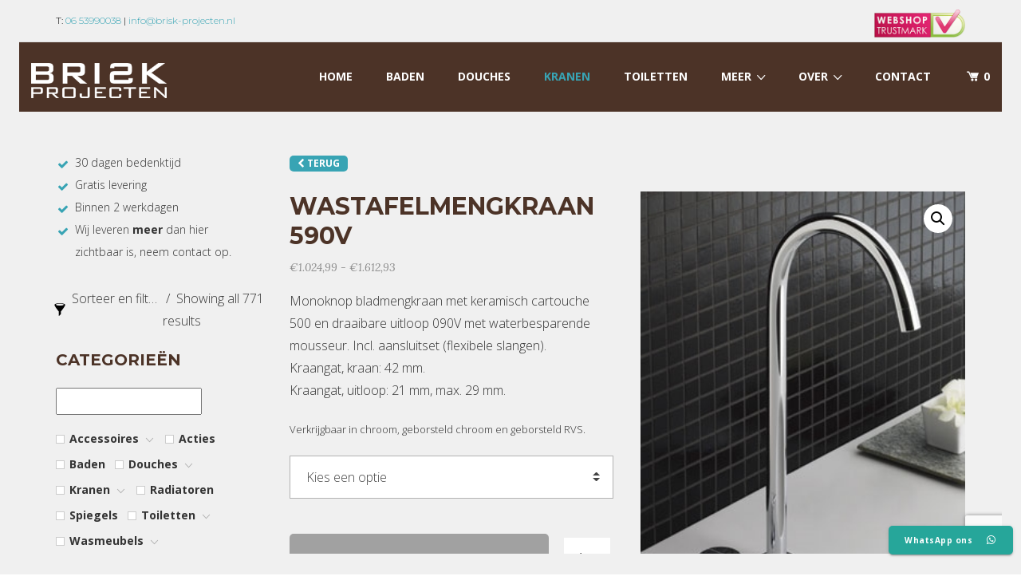

--- FILE ---
content_type: text/html; charset=UTF-8
request_url: https://www.brisk-projecten.nl/product/590v-wastafelmengkraan/
body_size: 29731
content:
<!DOCTYPE html>
<!--[if IE 7]>
<html class="ie ie7" lang="nl-NL">
<![endif]-->
<!--[if IE 8]>
<html class="ie ie8" lang="nl-NL">
<![endif]-->
<!--[if !(IE 7) | !(IE 8) ]><!-->
<html lang="nl-NL">
<!--<![endif]-->
<head>
<link rel="stylesheet" href="https://maxcdn.bootstrapcdn.com/font-awesome/4.6.3/css/font-awesome.min.css" />

<meta charset="UTF-8">
<meta name="viewport" content="width=device-width, initial-scale=1, maximum-scale=1">
<link rel="profile" href="https://gmpg.org/xfn/11">
<link rel="pingback" href="https://www.brisk-projecten.nl/xmlrpc.php">
<script type="text/javascript">var ajaxurl = 'https://www.brisk-projecten.nl/wp-admin/admin-ajax.php';var themecolor='#38a4b4';</script>
<meta name='robots' content='index, follow, max-image-preview:large, max-snippet:-1, max-video-preview:-1' />
	<style>img:is([sizes="auto" i], [sizes^="auto," i]) { contain-intrinsic-size: 3000px 1500px }</style>
	
<!-- Google Tag Manager for WordPress by gtm4wp.com -->
<script data-cfasync="false" data-pagespeed-no-defer>
	var gtm4wp_datalayer_name = "dataLayer";
	var dataLayer = dataLayer || [];
	const gtm4wp_use_sku_instead = false;
	const gtm4wp_currency = 'EUR';
	const gtm4wp_product_per_impression = 10;
	const gtm4wp_clear_ecommerce = false;
	const gtm4wp_datalayer_max_timeout = 2000;

	const gtm4wp_scrollerscript_debugmode         = false;
	const gtm4wp_scrollerscript_callbacktime      = 100;
	const gtm4wp_scrollerscript_readerlocation    = 150;
	const gtm4wp_scrollerscript_contentelementid  = "content";
	const gtm4wp_scrollerscript_scannertime       = 60;
</script>
<!-- End Google Tag Manager for WordPress by gtm4wp.com --><meta property="og:title" content="Wastafelmengkraan 590V" />
<meta property="og:type" content="article"/>
<meta property="og:locale" content="nl_NL" />
<meta property="og:site_name" content="BRISK-projecten"/>
<meta property="og:url" content="https://www.brisk-projecten.nl/product/590v-wastafelmengkraan/" />
<meta property="og:description" content="Monoknop bladmengkraan met keramisch cartouche
500 en draaibare uitloop 090V met waterbesparende mousseur. Incl. aansluitset (flexibele slangen).
Kraangat, kraan: 42 mm.
Kraangat, uitloop: 21 mm, max. 29 mm.

Verkrijgbaar in chroom, geborsteld chroom en geborsteld RVS." />
<meta property="og:image" content="https://www.brisk-projecten.nl/wp-content/uploads/images/products/p-4649-590V.jpg" />
<meta property="fb:app_id" content="799143140148346" />

	<!-- This site is optimized with the Yoast SEO plugin v26.0 - https://yoast.com/wordpress/plugins/seo/ -->
	<title>590V Wastafelmengkraan</title>
	<meta name="description" content="590V Wastafelmengkraan - 590V (Vola). Monoknop bladmengkraan met keramisch cartouche  500 en draaibare uitloop 090V met waterbesparende mousseur." />
	<link rel="canonical" href="https://www.brisk-projecten.nl/product/590v-wastafelmengkraan/" />
	<meta property="og:locale" content="nl_NL" />
	<meta property="og:type" content="article" />
	<meta property="og:title" content="590V Wastafelmengkraan" />
	<meta property="og:description" content="590V Wastafelmengkraan - 590V (Vola). Monoknop bladmengkraan met keramisch cartouche  500 en draaibare uitloop 090V met waterbesparende mousseur." />
	<meta property="og:url" content="https://www.brisk-projecten.nl/product/590v-wastafelmengkraan/" />
	<meta property="og:site_name" content="BRISK-projecten" />
	<meta property="article:modified_time" content="2024-03-05T14:45:08+00:00" />
	<meta property="og:image" content="https://www.brisk-projecten.nl/wp-content/uploads/images/products/p-4649-590V.jpg" />
	<meta property="og:image:width" content="299" />
	<meta property="og:image:height" content="399" />
	<meta property="og:image:type" content="image/jpeg" />
	<meta name="twitter:card" content="summary_large_image" />
	<script type="application/ld+json" class="yoast-schema-graph">{"@context":"https://schema.org","@graph":[{"@type":"WebPage","@id":"https://www.brisk-projecten.nl/product/590v-wastafelmengkraan/","url":"https://www.brisk-projecten.nl/product/590v-wastafelmengkraan/","name":"590V Wastafelmengkraan","isPartOf":{"@id":"https://www.brisk-projecten.nl/#website"},"primaryImageOfPage":{"@id":"https://www.brisk-projecten.nl/product/590v-wastafelmengkraan/#primaryimage"},"image":{"@id":"https://www.brisk-projecten.nl/product/590v-wastafelmengkraan/#primaryimage"},"thumbnailUrl":"https://www.brisk-projecten.nl/wp-content/uploads/images/products/p-4649-590V.jpg","datePublished":"2014-10-31T14:30:58+00:00","dateModified":"2024-03-05T14:45:08+00:00","description":"590V Wastafelmengkraan - 590V (Vola). Monoknop bladmengkraan met keramisch cartouche  500 en draaibare uitloop 090V met waterbesparende mousseur.","breadcrumb":{"@id":"https://www.brisk-projecten.nl/product/590v-wastafelmengkraan/#breadcrumb"},"inLanguage":"nl-NL","potentialAction":[{"@type":"ReadAction","target":["https://www.brisk-projecten.nl/product/590v-wastafelmengkraan/"]}]},{"@type":"ImageObject","inLanguage":"nl-NL","@id":"https://www.brisk-projecten.nl/product/590v-wastafelmengkraan/#primaryimage","url":"https://www.brisk-projecten.nl/wp-content/uploads/images/products/p-4649-590V.jpg","contentUrl":"https://www.brisk-projecten.nl/wp-content/uploads/images/products/p-4649-590V.jpg","width":299,"height":399,"caption":"590V Wastafelmengkraan"},{"@type":"BreadcrumbList","@id":"https://www.brisk-projecten.nl/product/590v-wastafelmengkraan/#breadcrumb","itemListElement":[{"@type":"ListItem","position":1,"name":"Home","item":"https://www.brisk-projecten.nl/"},{"@type":"ListItem","position":2,"name":"Webshop","item":"https://www.brisk-projecten.nl/webshop/"},{"@type":"ListItem","position":3,"name":"Wastafelmengkraan 590V"}]},{"@type":"WebSite","@id":"https://www.brisk-projecten.nl/#website","url":"https://www.brisk-projecten.nl/","name":"BRISK-projecten","description":"luxe en design badkamers - projectbegeleiding","publisher":{"@id":"https://www.brisk-projecten.nl/#organization"},"potentialAction":[{"@type":"SearchAction","target":{"@type":"EntryPoint","urlTemplate":"https://www.brisk-projecten.nl/?s={search_term_string}"},"query-input":{"@type":"PropertyValueSpecification","valueRequired":true,"valueName":"search_term_string"}}],"inLanguage":"nl-NL"},{"@type":"Organization","@id":"https://www.brisk-projecten.nl/#organization","name":"Brisk-prjojecten","url":"https://www.brisk-projecten.nl/","logo":{"@type":"ImageObject","inLanguage":"nl-NL","@id":"https://www.brisk-projecten.nl/#/schema/logo/image/","url":"https://www.brisk-projecten.nl/wp-content/uploads/2015/06/logo-Brisk-projecten.png","contentUrl":"https://www.brisk-projecten.nl/wp-content/uploads/2015/06/logo-Brisk-projecten.png","width":256,"height":66,"caption":"Brisk-prjojecten"},"image":{"@id":"https://www.brisk-projecten.nl/#/schema/logo/image/"}}]}</script>
	<!-- / Yoast SEO plugin. -->


<link rel="alternate" type="application/rss+xml" title="BRISK-projecten &raquo; feed" href="https://www.brisk-projecten.nl/feed/" />
<link rel="alternate" type="application/rss+xml" title="BRISK-projecten &raquo; reacties feed" href="https://www.brisk-projecten.nl/comments/feed/" />
<link rel="alternate" type="application/rss+xml" title="BRISK-projecten &raquo; Wastafelmengkraan 590V reacties feed" href="https://www.brisk-projecten.nl/product/590v-wastafelmengkraan/feed/" />
<script type="text/javascript">
/* <![CDATA[ */
window._wpemojiSettings = {"baseUrl":"https:\/\/s.w.org\/images\/core\/emoji\/16.0.1\/72x72\/","ext":".png","svgUrl":"https:\/\/s.w.org\/images\/core\/emoji\/16.0.1\/svg\/","svgExt":".svg","source":{"concatemoji":"https:\/\/www.brisk-projecten.nl\/wp-includes\/js\/wp-emoji-release.min.js"}};
/*! This file is auto-generated */
!function(s,n){var o,i,e;function c(e){try{var t={supportTests:e,timestamp:(new Date).valueOf()};sessionStorage.setItem(o,JSON.stringify(t))}catch(e){}}function p(e,t,n){e.clearRect(0,0,e.canvas.width,e.canvas.height),e.fillText(t,0,0);var t=new Uint32Array(e.getImageData(0,0,e.canvas.width,e.canvas.height).data),a=(e.clearRect(0,0,e.canvas.width,e.canvas.height),e.fillText(n,0,0),new Uint32Array(e.getImageData(0,0,e.canvas.width,e.canvas.height).data));return t.every(function(e,t){return e===a[t]})}function u(e,t){e.clearRect(0,0,e.canvas.width,e.canvas.height),e.fillText(t,0,0);for(var n=e.getImageData(16,16,1,1),a=0;a<n.data.length;a++)if(0!==n.data[a])return!1;return!0}function f(e,t,n,a){switch(t){case"flag":return n(e,"\ud83c\udff3\ufe0f\u200d\u26a7\ufe0f","\ud83c\udff3\ufe0f\u200b\u26a7\ufe0f")?!1:!n(e,"\ud83c\udde8\ud83c\uddf6","\ud83c\udde8\u200b\ud83c\uddf6")&&!n(e,"\ud83c\udff4\udb40\udc67\udb40\udc62\udb40\udc65\udb40\udc6e\udb40\udc67\udb40\udc7f","\ud83c\udff4\u200b\udb40\udc67\u200b\udb40\udc62\u200b\udb40\udc65\u200b\udb40\udc6e\u200b\udb40\udc67\u200b\udb40\udc7f");case"emoji":return!a(e,"\ud83e\udedf")}return!1}function g(e,t,n,a){var r="undefined"!=typeof WorkerGlobalScope&&self instanceof WorkerGlobalScope?new OffscreenCanvas(300,150):s.createElement("canvas"),o=r.getContext("2d",{willReadFrequently:!0}),i=(o.textBaseline="top",o.font="600 32px Arial",{});return e.forEach(function(e){i[e]=t(o,e,n,a)}),i}function t(e){var t=s.createElement("script");t.src=e,t.defer=!0,s.head.appendChild(t)}"undefined"!=typeof Promise&&(o="wpEmojiSettingsSupports",i=["flag","emoji"],n.supports={everything:!0,everythingExceptFlag:!0},e=new Promise(function(e){s.addEventListener("DOMContentLoaded",e,{once:!0})}),new Promise(function(t){var n=function(){try{var e=JSON.parse(sessionStorage.getItem(o));if("object"==typeof e&&"number"==typeof e.timestamp&&(new Date).valueOf()<e.timestamp+604800&&"object"==typeof e.supportTests)return e.supportTests}catch(e){}return null}();if(!n){if("undefined"!=typeof Worker&&"undefined"!=typeof OffscreenCanvas&&"undefined"!=typeof URL&&URL.createObjectURL&&"undefined"!=typeof Blob)try{var e="postMessage("+g.toString()+"("+[JSON.stringify(i),f.toString(),p.toString(),u.toString()].join(",")+"));",a=new Blob([e],{type:"text/javascript"}),r=new Worker(URL.createObjectURL(a),{name:"wpTestEmojiSupports"});return void(r.onmessage=function(e){c(n=e.data),r.terminate(),t(n)})}catch(e){}c(n=g(i,f,p,u))}t(n)}).then(function(e){for(var t in e)n.supports[t]=e[t],n.supports.everything=n.supports.everything&&n.supports[t],"flag"!==t&&(n.supports.everythingExceptFlag=n.supports.everythingExceptFlag&&n.supports[t]);n.supports.everythingExceptFlag=n.supports.everythingExceptFlag&&!n.supports.flag,n.DOMReady=!1,n.readyCallback=function(){n.DOMReady=!0}}).then(function(){return e}).then(function(){var e;n.supports.everything||(n.readyCallback(),(e=n.source||{}).concatemoji?t(e.concatemoji):e.wpemoji&&e.twemoji&&(t(e.twemoji),t(e.wpemoji)))}))}((window,document),window._wpemojiSettings);
/* ]]> */
</script>
<link property rel='stylesheet' id='bxslider-css-css' href='https://www.brisk-projecten.nl/wp-content/plugins/kiwi-logo-carousel/third-party/jquery.bxslider/jquery.bxslider.css' type='text/css' media='' />
<link property rel='stylesheet' id='kiwi-logo-carousel-styles-css' href='https://www.brisk-projecten.nl/wp-content/plugins/kiwi-logo-carousel/custom-styles.css' type='text/css' media='' />
<style id='wp-emoji-styles-inline-css' type='text/css'>

	img.wp-smiley, img.emoji {
		display: inline !important;
		border: none !important;
		box-shadow: none !important;
		height: 1em !important;
		width: 1em !important;
		margin: 0 0.07em !important;
		vertical-align: -0.1em !important;
		background: none !important;
		padding: 0 !important;
	}
</style>
<link property rel='stylesheet' id='wp-block-library-css' href='https://www.brisk-projecten.nl/wp-includes/css/dist/block-library/style.min.css' type='text/css' media='all' />
<style id='classic-theme-styles-inline-css' type='text/css'>
/*! This file is auto-generated */
.wp-block-button__link{color:#fff;background-color:#32373c;border-radius:9999px;box-shadow:none;text-decoration:none;padding:calc(.667em + 2px) calc(1.333em + 2px);font-size:1.125em}.wp-block-file__button{background:#32373c;color:#fff;text-decoration:none}
</style>
<style id='global-styles-inline-css' type='text/css'>
:root{--wp--preset--aspect-ratio--square: 1;--wp--preset--aspect-ratio--4-3: 4/3;--wp--preset--aspect-ratio--3-4: 3/4;--wp--preset--aspect-ratio--3-2: 3/2;--wp--preset--aspect-ratio--2-3: 2/3;--wp--preset--aspect-ratio--16-9: 16/9;--wp--preset--aspect-ratio--9-16: 9/16;--wp--preset--color--black: #000000;--wp--preset--color--cyan-bluish-gray: #abb8c3;--wp--preset--color--white: #ffffff;--wp--preset--color--pale-pink: #f78da7;--wp--preset--color--vivid-red: #cf2e2e;--wp--preset--color--luminous-vivid-orange: #ff6900;--wp--preset--color--luminous-vivid-amber: #fcb900;--wp--preset--color--light-green-cyan: #7bdcb5;--wp--preset--color--vivid-green-cyan: #00d084;--wp--preset--color--pale-cyan-blue: #8ed1fc;--wp--preset--color--vivid-cyan-blue: #0693e3;--wp--preset--color--vivid-purple: #9b51e0;--wp--preset--gradient--vivid-cyan-blue-to-vivid-purple: linear-gradient(135deg,rgba(6,147,227,1) 0%,rgb(155,81,224) 100%);--wp--preset--gradient--light-green-cyan-to-vivid-green-cyan: linear-gradient(135deg,rgb(122,220,180) 0%,rgb(0,208,130) 100%);--wp--preset--gradient--luminous-vivid-amber-to-luminous-vivid-orange: linear-gradient(135deg,rgba(252,185,0,1) 0%,rgba(255,105,0,1) 100%);--wp--preset--gradient--luminous-vivid-orange-to-vivid-red: linear-gradient(135deg,rgba(255,105,0,1) 0%,rgb(207,46,46) 100%);--wp--preset--gradient--very-light-gray-to-cyan-bluish-gray: linear-gradient(135deg,rgb(238,238,238) 0%,rgb(169,184,195) 100%);--wp--preset--gradient--cool-to-warm-spectrum: linear-gradient(135deg,rgb(74,234,220) 0%,rgb(151,120,209) 20%,rgb(207,42,186) 40%,rgb(238,44,130) 60%,rgb(251,105,98) 80%,rgb(254,248,76) 100%);--wp--preset--gradient--blush-light-purple: linear-gradient(135deg,rgb(255,206,236) 0%,rgb(152,150,240) 100%);--wp--preset--gradient--blush-bordeaux: linear-gradient(135deg,rgb(254,205,165) 0%,rgb(254,45,45) 50%,rgb(107,0,62) 100%);--wp--preset--gradient--luminous-dusk: linear-gradient(135deg,rgb(255,203,112) 0%,rgb(199,81,192) 50%,rgb(65,88,208) 100%);--wp--preset--gradient--pale-ocean: linear-gradient(135deg,rgb(255,245,203) 0%,rgb(182,227,212) 50%,rgb(51,167,181) 100%);--wp--preset--gradient--electric-grass: linear-gradient(135deg,rgb(202,248,128) 0%,rgb(113,206,126) 100%);--wp--preset--gradient--midnight: linear-gradient(135deg,rgb(2,3,129) 0%,rgb(40,116,252) 100%);--wp--preset--font-size--small: 13px;--wp--preset--font-size--medium: 20px;--wp--preset--font-size--large: 36px;--wp--preset--font-size--x-large: 42px;--wp--preset--spacing--20: 0.44rem;--wp--preset--spacing--30: 0.67rem;--wp--preset--spacing--40: 1rem;--wp--preset--spacing--50: 1.5rem;--wp--preset--spacing--60: 2.25rem;--wp--preset--spacing--70: 3.38rem;--wp--preset--spacing--80: 5.06rem;--wp--preset--shadow--natural: 6px 6px 9px rgba(0, 0, 0, 0.2);--wp--preset--shadow--deep: 12px 12px 50px rgba(0, 0, 0, 0.4);--wp--preset--shadow--sharp: 6px 6px 0px rgba(0, 0, 0, 0.2);--wp--preset--shadow--outlined: 6px 6px 0px -3px rgba(255, 255, 255, 1), 6px 6px rgba(0, 0, 0, 1);--wp--preset--shadow--crisp: 6px 6px 0px rgba(0, 0, 0, 1);}:where(.is-layout-flex){gap: 0.5em;}:where(.is-layout-grid){gap: 0.5em;}body .is-layout-flex{display: flex;}.is-layout-flex{flex-wrap: wrap;align-items: center;}.is-layout-flex > :is(*, div){margin: 0;}body .is-layout-grid{display: grid;}.is-layout-grid > :is(*, div){margin: 0;}:where(.wp-block-columns.is-layout-flex){gap: 2em;}:where(.wp-block-columns.is-layout-grid){gap: 2em;}:where(.wp-block-post-template.is-layout-flex){gap: 1.25em;}:where(.wp-block-post-template.is-layout-grid){gap: 1.25em;}.has-black-color{color: var(--wp--preset--color--black) !important;}.has-cyan-bluish-gray-color{color: var(--wp--preset--color--cyan-bluish-gray) !important;}.has-white-color{color: var(--wp--preset--color--white) !important;}.has-pale-pink-color{color: var(--wp--preset--color--pale-pink) !important;}.has-vivid-red-color{color: var(--wp--preset--color--vivid-red) !important;}.has-luminous-vivid-orange-color{color: var(--wp--preset--color--luminous-vivid-orange) !important;}.has-luminous-vivid-amber-color{color: var(--wp--preset--color--luminous-vivid-amber) !important;}.has-light-green-cyan-color{color: var(--wp--preset--color--light-green-cyan) !important;}.has-vivid-green-cyan-color{color: var(--wp--preset--color--vivid-green-cyan) !important;}.has-pale-cyan-blue-color{color: var(--wp--preset--color--pale-cyan-blue) !important;}.has-vivid-cyan-blue-color{color: var(--wp--preset--color--vivid-cyan-blue) !important;}.has-vivid-purple-color{color: var(--wp--preset--color--vivid-purple) !important;}.has-black-background-color{background-color: var(--wp--preset--color--black) !important;}.has-cyan-bluish-gray-background-color{background-color: var(--wp--preset--color--cyan-bluish-gray) !important;}.has-white-background-color{background-color: var(--wp--preset--color--white) !important;}.has-pale-pink-background-color{background-color: var(--wp--preset--color--pale-pink) !important;}.has-vivid-red-background-color{background-color: var(--wp--preset--color--vivid-red) !important;}.has-luminous-vivid-orange-background-color{background-color: var(--wp--preset--color--luminous-vivid-orange) !important;}.has-luminous-vivid-amber-background-color{background-color: var(--wp--preset--color--luminous-vivid-amber) !important;}.has-light-green-cyan-background-color{background-color: var(--wp--preset--color--light-green-cyan) !important;}.has-vivid-green-cyan-background-color{background-color: var(--wp--preset--color--vivid-green-cyan) !important;}.has-pale-cyan-blue-background-color{background-color: var(--wp--preset--color--pale-cyan-blue) !important;}.has-vivid-cyan-blue-background-color{background-color: var(--wp--preset--color--vivid-cyan-blue) !important;}.has-vivid-purple-background-color{background-color: var(--wp--preset--color--vivid-purple) !important;}.has-black-border-color{border-color: var(--wp--preset--color--black) !important;}.has-cyan-bluish-gray-border-color{border-color: var(--wp--preset--color--cyan-bluish-gray) !important;}.has-white-border-color{border-color: var(--wp--preset--color--white) !important;}.has-pale-pink-border-color{border-color: var(--wp--preset--color--pale-pink) !important;}.has-vivid-red-border-color{border-color: var(--wp--preset--color--vivid-red) !important;}.has-luminous-vivid-orange-border-color{border-color: var(--wp--preset--color--luminous-vivid-orange) !important;}.has-luminous-vivid-amber-border-color{border-color: var(--wp--preset--color--luminous-vivid-amber) !important;}.has-light-green-cyan-border-color{border-color: var(--wp--preset--color--light-green-cyan) !important;}.has-vivid-green-cyan-border-color{border-color: var(--wp--preset--color--vivid-green-cyan) !important;}.has-pale-cyan-blue-border-color{border-color: var(--wp--preset--color--pale-cyan-blue) !important;}.has-vivid-cyan-blue-border-color{border-color: var(--wp--preset--color--vivid-cyan-blue) !important;}.has-vivid-purple-border-color{border-color: var(--wp--preset--color--vivid-purple) !important;}.has-vivid-cyan-blue-to-vivid-purple-gradient-background{background: var(--wp--preset--gradient--vivid-cyan-blue-to-vivid-purple) !important;}.has-light-green-cyan-to-vivid-green-cyan-gradient-background{background: var(--wp--preset--gradient--light-green-cyan-to-vivid-green-cyan) !important;}.has-luminous-vivid-amber-to-luminous-vivid-orange-gradient-background{background: var(--wp--preset--gradient--luminous-vivid-amber-to-luminous-vivid-orange) !important;}.has-luminous-vivid-orange-to-vivid-red-gradient-background{background: var(--wp--preset--gradient--luminous-vivid-orange-to-vivid-red) !important;}.has-very-light-gray-to-cyan-bluish-gray-gradient-background{background: var(--wp--preset--gradient--very-light-gray-to-cyan-bluish-gray) !important;}.has-cool-to-warm-spectrum-gradient-background{background: var(--wp--preset--gradient--cool-to-warm-spectrum) !important;}.has-blush-light-purple-gradient-background{background: var(--wp--preset--gradient--blush-light-purple) !important;}.has-blush-bordeaux-gradient-background{background: var(--wp--preset--gradient--blush-bordeaux) !important;}.has-luminous-dusk-gradient-background{background: var(--wp--preset--gradient--luminous-dusk) !important;}.has-pale-ocean-gradient-background{background: var(--wp--preset--gradient--pale-ocean) !important;}.has-electric-grass-gradient-background{background: var(--wp--preset--gradient--electric-grass) !important;}.has-midnight-gradient-background{background: var(--wp--preset--gradient--midnight) !important;}.has-small-font-size{font-size: var(--wp--preset--font-size--small) !important;}.has-medium-font-size{font-size: var(--wp--preset--font-size--medium) !important;}.has-large-font-size{font-size: var(--wp--preset--font-size--large) !important;}.has-x-large-font-size{font-size: var(--wp--preset--font-size--x-large) !important;}
:where(.wp-block-post-template.is-layout-flex){gap: 1.25em;}:where(.wp-block-post-template.is-layout-grid){gap: 1.25em;}
:where(.wp-block-columns.is-layout-flex){gap: 2em;}:where(.wp-block-columns.is-layout-grid){gap: 2em;}
:root :where(.wp-block-pullquote){font-size: 1.5em;line-height: 1.6;}
</style>
<link property rel='stylesheet' id='ccw_main_css-css' href='https://www.brisk-projecten.nl/wp-content/plugins/click-to-chat-for-whatsapp/prev/assets/css/mainstyles.css' type='text/css' media='all' />
<link property rel='stylesheet' id='ccw_mdstyle8_css-css' href='https://www.brisk-projecten.nl/wp-content/plugins/click-to-chat-for-whatsapp/new/inc/assets/css/mdstyle8.css' type='text/css' media='all' />
<link property rel='stylesheet' id='contact-form-7-css' href='https://www.brisk-projecten.nl/wp-content/plugins/contact-form-7/includes/css/styles.css' type='text/css' media='all' />
<link property rel='stylesheet' id='essential-grid-plugin-settings-css' href='https://www.brisk-projecten.nl/wp-content/plugins/essential-grid/public/assets/css/settings.css' type='text/css' media='all' />
<link property rel='stylesheet' id='tp-fontello-css' href='https://www.brisk-projecten.nl/wp-content/plugins/essential-grid/public/assets/font/fontello/css/fontello.css' type='text/css' media='all' />
<link property rel='stylesheet' id='woob-bootstrap-style-css' href='https://www.brisk-projecten.nl/wp-content/plugins/woo-brand/css/framework/bootstrap.css' type='text/css' media='all' />
<link property rel='stylesheet' id='woob-front-end-style-css' href='https://www.brisk-projecten.nl/wp-content/plugins/woo-brand/css/front-style.css' type='text/css' media='all' />
<link property rel='stylesheet' id='woob-dropdown-style-css' href='https://www.brisk-projecten.nl/wp-content/plugins/woo-brand/css/msdropdown/dd.css' type='text/css' media='all' />
<link property rel='stylesheet' id='woob-carousel-style-css' href='https://www.brisk-projecten.nl/wp-content/plugins/woo-brand/css/carousel/slick.css' type='text/css' media='all' />
<link property rel='stylesheet' id='woob-scroller-style-css' href='https://www.brisk-projecten.nl/wp-content/plugins/woo-brand/css/scroll/tinyscroller.css' type='text/css' media='all' />
<link property rel='stylesheet' id='woob-tooltip-style-css' href='https://www.brisk-projecten.nl/wp-content/plugins/woo-brand/css/tooltip/tipsy.css' type='text/css' media='all' />
<link property rel='stylesheet' id='photoswipe-css' href='https://www.brisk-projecten.nl/wp-content/plugins/woocommerce/assets/css/photoswipe/photoswipe.min.css' type='text/css' media='all' />
<link property rel='stylesheet' id='photoswipe-default-skin-css' href='https://www.brisk-projecten.nl/wp-content/plugins/woocommerce/assets/css/photoswipe/default-skin/default-skin.min.css' type='text/css' media='all' />
<link property rel='stylesheet' id='woocommerce-layout-css' href='https://www.brisk-projecten.nl/wp-content/plugins/woocommerce/assets/css/woocommerce-layout.css' type='text/css' media='all' />
<link property rel='stylesheet' id='woocommerce-smallscreen-css' href='https://www.brisk-projecten.nl/wp-content/plugins/woocommerce/assets/css/woocommerce-smallscreen.css' type='text/css' media='only screen and (max-width: 768px)' />
<link property rel='stylesheet' id='woocommerce-general-css' href='https://www.brisk-projecten.nl/wp-content/plugins/woocommerce/assets/css/woocommerce.css' type='text/css' media='all' />
<style id='woocommerce-inline-inline-css' type='text/css'>
.woocommerce form .form-row .required { visibility: visible; }
</style>
<link property rel='stylesheet' id='aws-style-css' href='https://www.brisk-projecten.nl/wp-content/plugins/advanced-woo-search-pro/assets/css/common.css' type='text/css' media='all' />
<link property rel='stylesheet' id='testimonial-rotator-style-css' href='https://www.brisk-projecten.nl/wp-content/plugins/testimonial-rotator/testimonial-rotator-style.css' type='text/css' media='all' />
<link property rel='stylesheet' id='brands-styles-css' href='https://www.brisk-projecten.nl/wp-content/plugins/woocommerce/assets/css/brands.css' type='text/css' media='all' />
<link property rel='stylesheet' id='webfonts-font-css' href='https://www.brisk-projecten.nl/wp-content/plugins/hnd-vc-addon/webicons/webfonts.css' type='text/css' media='all' />
<link property rel='stylesheet' id='detheme-vc-css' href='https://www.brisk-projecten.nl/wp-content/plugins/hnd-vc-addon/css/plugin_style.css' type='text/css' media='all' />
<link property rel='stylesheet' id='wp-color-picker-css' href='https://www.brisk-projecten.nl/wp-admin/css/color-picker.min.css' type='text/css' media='all' />
<link property rel='stylesheet' id='styleable-select-style-css' href='https://www.brisk-projecten.nl/wp-content/themes/hnd/css/select-theme-default.css' type='text/css' media='all' />
<!--[if IE 9]>
<link property rel='stylesheet' id='hnd-style-ie-css' href='https://www.brisk-projecten.nl/wp-content/themes/hnd/css/ie9.css' type='text/css' media='all' />
<![endif]-->
<link property rel='stylesheet' id='js_composer_custom_css-css' href='https://www.brisk-projecten.nl/wp-content/uploads/js_composer/custom.css' type='text/css' media='screen' />
<link property rel='stylesheet' id='js_composer_front-css' href='https://www.brisk-projecten.nl/wp-content/plugins/js_composer/assets/css/js_composer.min.css' type='text/css' media='all' />
<link property rel='stylesheet' id='hybrig-gallery-libs-global-pack-css' href='https://www.brisk-projecten.nl/wp-content/plugins/hybrid_gallery/libs/assets/css/libs.global.pack.min.css' type='text/css' media='all' />
<link property rel='stylesheet' id='hybrig-gallery-libs-engine-pack-css' href='https://www.brisk-projecten.nl/wp-content/plugins/hybrid_gallery/libs/assets/css/libs.engine.pack.min.css' type='text/css' media='all' />
<link property rel='stylesheet' id='hybrid-gallery-lightbox-magnific-popup-css' href='https://www.brisk-projecten.nl/wp-content/plugins/hybrid_gallery/libs/lightboxes/magnific-popup/css/magnific-popup.css' type='text/css' media='all' />
<link property rel='stylesheet' id='hybrid-gallery-lightbox-fancybox-css' href='https://www.brisk-projecten.nl/wp-content/plugins/hybrid_gallery/libs/lightboxes/fancybox/css/fancybox.css' type='text/css' media='all' />
<link property rel='stylesheet' id='hybrid-gallery-lightbox-ilightbox-css' href='https://www.brisk-projecten.nl/wp-content/plugins/hybrid_gallery/libs/lightboxes/ilightbox/css/ilightbox.css' type='text/css' media='all' />
<link property rel='stylesheet' id='hybrid-gallery-lightbox-colorbox-css' href='https://www.brisk-projecten.nl/wp-content/plugins/hybrid_gallery/libs/lightboxes/colorbox/css/colorbox.css' type='text/css' media='all' />
<link property rel='stylesheet' id='hybrid-gallery-lightbox-lightgallery-css' href='https://www.brisk-projecten.nl/wp-content/plugins/hybrid_gallery/libs/lightboxes/lightgallery/css/lightgallery.css' type='text/css' media='all' />
<link property rel='stylesheet' id='hybrid-gallery-lightbox-prettyphoto-css' href='https://www.brisk-projecten.nl/wp-content/plugins/hybrid_gallery/libs/lightboxes/prettyphoto/css/prettyphoto.css' type='text/css' media='all' />
<link property rel='stylesheet' id='hybrid-gallery-lightbox-lightcase-css' href='https://www.brisk-projecten.nl/wp-content/plugins/hybrid_gallery/libs/lightboxes/lightcase/css/lightcase.css' type='text/css' media='all' />
<link property rel='stylesheet' id='hybrid-gallery-engine-css' href='https://www.brisk-projecten.nl/wp-content/plugins/hybrid_gallery/engine/assets/css/hybrid.gallery.engine.min.css' type='text/css' media='all' />
<link property rel='stylesheet' id='prdctfltr-css' href='https://www.brisk-projecten.nl/wp-content/plugins/prdctfltr/includes/css/styles.css' type='text/css' media='all' />
<style type="text/css">
@import url(https://www.brisk-projecten.nl/wp-content/themes/hnd/style.css);
@import url(https://www.brisk-projecten.nl/wp-content/themes/hnd/css/bootstrap.css);
@import url(https://www.brisk-projecten.nl/wp-content/themes/hnd/css/flaticon.css);
@import url(https://www.brisk-projecten.nl/wp-content/themes/hnd/css/socialicons/flaticon.css);
@import url(//fonts.googleapis.com/css?family=Open+Sans:100,300,400,300italic,600,700);
@import url(//fonts.googleapis.com/css?family=Montserrat:100,300,400,300italic,400italic,600,700,800&#038;subset=latin);
@import url(//fonts.googleapis.com/css?family=Montserrat&#038;subset=latin);
@import url(//fonts.googleapis.com/css?family=Lora:100,300,400,300italic,400italic,600,700);
@import url(https://www.brisk-projecten.nl/wp-content/themes/hnd/css/hnd.css);
@import url(https://www.brisk-projecten.nl/wp-content/themes/hnd-child/style.css);
@import url(https://www.brisk-projecten.nl/wp-content/themes/hnd/css/customstyle.css);
		.primary_color_bg, .paging-nav span.current, .paging-nav a:hover { background-color: #38a4b4; }
		.billio_link_page a:hover, .billio_link_page > span.page-numbers { background-color: #38a4b4; }
		.primary_color_text { color: #38a4b4; }
		.primary_color_border { border-color: #38a4b4; }
		.primary_color_button {
		  background-color: #38a4b4;
		}

		.woocommerce.widget_product_tag_cloud li { background-color: #38a4b4; }

		.btn-color-primary,
		.portfolio-navigation a.more-post, 
		.shipping-calculator-button,
		.woocommerce #content input.button,
		.woocommerce #respond input#submit,
		.woocommerce a.button,
		.woocommerce button.button,
		.woocommerce input.button,
		.woocommerce-page #content input.button,
		.woocommerce-page #respond input#submit,
		.woocommerce-page a.button,
		.woocommerce-page button.button,
		.woocommerce-page input.button,
		.woocommerce.widget_product_search #searchsubmit,
		.woocommerce #content input.button.alt,
		.woocommerce #respond input#submit.alt,
		.woocommerce a.button.alt,
		.woocommerce button.button.alt,
		.woocommerce input.button.alt,
		.woocommerce-page #content input.button.alt,
		.woocommerce-page #respond input#submit.alt,
		.woocommerce-page a.button.alt,
		.woocommerce-page button.button.alt,
		.woocommerce-page input.button.alt {
			background: #38a4b4;
		}

		.woocommerce .posted_in a { color: #38a4b4; }
		.woocommerce .single_add_to_cart_button:hover {background-color: #3293a2!important;}
		.woocommerce div.product .woocommerce-tabs ul.tabs li.active { border-color: #38a4b4!important; }
		.woocommerce div.product .woocommerce-tabs #reviews #review_form_wrapper input[type="submit"]:hover {
  			background-color: #3293a2;
		}
		
		footer#footer .widget_text ul.list-inline-icon li:hover { border: 1px solid #38a4b4; background: #38a4b4; }
		footer#footer .owl-theme .owl-controls .owl-page span { background-color: #38a4b4; border: 2px solid #38a4b4; }
		footer#footer .owl-theme .owl-controls .owl-page.active span { border: 2px solid #38a4b4; }

		footer#footer .widget_calendar #today {
		  background-color: #38a4b4;
		}
		footer#footer .widget_calendar thead th {
		  color: #38a4b4;
		}
		footer#footer .widget_tag_cloud .tagcloud .tag a:hover {
		  background-color: #38a4b4;
		}
		footer#footer .dt_widget_tabs .nav-tabs li a:hover {
		  color: #ffffff;
		  background-color: #38a4b4;
		}
		footer#footer .dt_widget_tabs .nav-tabs li:hover {
		  background-color: #38a4b4;
		}
		footer#footer .dt_widget_tabs .nav-tabs li.active a {
		  background-color: #38a4b4;
		}
		footer#footer .dt_widget_tabs .nav-tabs li.active a:hover,
		footer#footer .dt_widget_tabs .nav-tabs li.active a:focus {
		  background-color: #38a4b4;
		}
		footer#footer .dt_widget_accordion .btn-accordion {
		  background-color: #38a4b4;
		}
		footer#footer .dt_widget_accordion .opened {
		  background: #ffffff; 
		  color: #38a4b4;
		}
		footer#footer .dt_widget_accordion .openedup {
		  background-color: #38a4b4;
		}
		.sidebar .owl-theme .owl-controls .owl-page span {
		  background-color: #38a4b4;
		}
		.sidebar .owl-theme .owl-controls .owl-page.active span {
		  border: 2px solid #38a4b4;
		}
		.widget_calendar a {
		  color: #38a4b4;
		}
		.widget_calendar #today {
		  background-color: #38a4b4;
		}
		.widget_text ul.list-inline-icon li:hover {
		   border: 1px solid #38a4b4; background: #38a4b4; 
		}
		.widget_tag_cloud .tagcloud .tag a:hover {
		  background-color: #38a4b4;
		}
		#footer h3.widget-title:after {
		  border-top: solid 2px #38a4b4;
		}
		#related-port .related-port figure figcaption .related-tag a {
		  color: #38a4b4;
		}

		.dt_team_custom_item hr:after {
		  width: 50px !important;
		}
		.dt-iconboxes span:hover:after,
		.dt-iconboxes span:hover:before,
		.dt-iconboxes.layout-3 span:hover:after,
		.dt-iconboxes.layout-3 span:hover:before,
		.dt-iconboxes-4:hover .dt-section-icon:after,
		.dt-iconboxes-4:hover .dt-section-icon:before {
		  border-top-color: #38a4b4 !important;
		}
		.dt_team_custom_item .profile-position,
		.dt-iconboxes-4:hover .dt-section-icon i:hover,
		.dt-iconboxes.layout-6 i,
		.no-touch .dt-iconboxes-4:hover .hi-icon-effect-5 .hi-icon {
		  color: #38a4b4 !important;
		}
		.no-touch .dt-iconboxes-5:hover .hi-icon-effect-5 .hi-icon {
		  border-color: #38a4b4 !important;
		}
		.dt-iconboxes span:hover,
		.dt-iconboxes-2:hover .dt-section-icon i.hi-icon,
		.dt-iconboxes-2:hover i,
		.dt-iconboxes.layout-3 span:hover,
		.dt-iconboxes-4:hover .dt-section-icon,
		.no-touch .dt-iconboxes-5:hover .hi-icon-effect-5 .hi-icon,
		.dt-iconboxes.layout-6:hover {
		  background-color: #38a4b4 !important;
		}
		.dt-iconboxes.layout-3 span:hover {
			border-color: #38a4b4!important;
	    }
		.dt_team_custom_item .profile-scocial a:hover,
		.dt_team_custom_item .profile-scocial i:hover {
		  color: #38a4b4;
		}
		.price-4-col.featured ul, .price-3-col.featured ul{
		  background-color: #38a4b4;
		}
		.price-4-col.featured .hover-tip:before, .price-3-col.featured .hover-tip:before,
		.price-4-col.featured .hover-tip:after, .price-3-col.featured .hover-tip:after {
			border-bottom-color: #27727e;
		}
		.price-4-col.featured .plan-action:before, .price-3-col.featured .plan-action:before,
		.price-4-col.featured .plan-action:after, .price-3-col.featured .plan-action:after {
			border-top-color: #27727e;
		}
		.dt-pricing-table .price-4-col .btn-active,
		.dt-pricing-table .price-3-col .btn-active {
		  background-color: #38a4b4;
		}
		.dt-pricing-table .price-4-col .btn-active:hover,
		.dt-pricing-table .price-3-col .btn-active:hover {
		  background-color: #2c8390;
		}
		.mejs-container .mejs-controls .mejs-horizontal-volume-current,
		.mejs-container .mejs-controls .mejs-time-loaded {
		  background-color: #38a4b4 !important;
		}

		#dt-menu li a:hover,
		#dt-topbar-menu-left li a:hover,
		#dt-topbar-menu-right li a:hover, 
		#dt-menu ul.sub-nav li:hover > a,
		#head-page #dt-menu > ul > li > a:hover,
		#head-page.reveal #dt-menu > ul > li > a:hover,
		#head-page.reveal.alt #dt-menu > ul > li > a:hover,
		.home #head-page #dt-menu > ul > li > a:hover,
		.home #head-page.reveal #dt-menu > ul > li > a:hover,
		.home #head-page.reveal.alt #dt-menu > ul > li > a:hover,
		.home #head-page.reveal:not(.alt) #dt-menu > ul > li > a:hover,
		.home #head-page.reveal:not(.alt) #dt-menu a.search_btn:hover {
			color: #38a4b4;
		}

		@media (max-width: 991px) {
			#head-page #dt-menu > ul > li > a:hover,
			#head-page.reveal #dt-menu > ul > li > a:hover,
			#head-page.reveal.alt #dt-menu > ul > li > a:hover {
				color: #38a4b4 !important;
			}
		}

		@media (min-width: 767px) {
			#dt-menu ul li:hover > a {
				color: #38a4b4;
			}
		}
		#dt-menu a.search_btn:hover {
		    color: #38a4b4 !important;
		}
		#dt-topbar-menu-left ul li:hover > a {
		    color: #38a4b4;
		}
		#dt-topbar-menu-left .toggle-sub {
		  background: #38a4b4;
		}
		#dt-topbar-menu-left li:hover > .toggle-sub {
		  color: #38a4b4;
		}
		#dt-topbar-menu-left ul li:first-child {
		    border-top: 3px solid #38a4b4 !important;
		  }

		#dt-topbar-menu-right ul li:hover > a {
		    color: #38a4b4;
		}
		#dt-topbar-menu-right .toggle-sub {
		  background: #38a4b4;
		}
		#dt-topbar-menu-right li:hover > .toggle-sub {
		  color: #38a4b4;
		}

		.select.select-theme-default .select-options .select-option:hover, .select.select-theme-default .select-options .select-option.select-option-highlight {background: #38a4b4;}

		footer#footer .dt_widget_portfolio_posts .post-item figure figcaption {
		  background: rgba(28,82,90, 0.6);
		}
		.sidebar .dt_widget_portfolio_posts .portfolio_wrapper .post-item figure figcaption {
		  background: rgba(28,82,90, 0.6);
		}
		.dt_widget_featured_posts .post-item figure figcaption {
		  background: rgba(28,82,90, 0.6);
		}
		.sidebar .widget_calendar a:hover {
		  color: #27727e;
		}


		.dt-iconboxes.layout-7:hover i{
		  border-color: #246a75 !important;	
		}
		.dt-iconboxes.layout-7 i,
		.dt-iconboxes.layout-8 i {
		  color: #38a4b4;	
		}

		@media (max-width: 768px) {
		  #footer-left {
		    border-bottom: solid 1px #164148;
		  }
		}
		.dt-iconboxes-4:hover { 
			background-color: #2c8390; 
		}

		.sidebar .woocommerce.widget_product_tag_cloud .tagcloud .tag:hover,
		footer#footer .woocommerce.widget_product_tag_cloud .tagcloud .tag:hover {
		  background-color: #38a4b4;
		}

		.woocommerce div.product .woocommerce-tabs ul.tabs li.active {
		  background-color: #38a4b4;
		}

		.border-color-primary, 
		.woocommerce #content div.product .woocommerce-tabs ul.tabs li.active a, 
		.woocommerce div.product .woocommerce-tabs ul.tabs li.active a, 
		.woocommerce-page #content div.product .woocommerce-tabs ul.tabs li.active a, 
		.woocommerce-page div.product .woocommerce-tabs ul.tabs li.active a {
		  border-color: #38a4b4;
		}
		.woocommerce .stars a:hover:after { color: #38a4b4; }
		
		.box-main-color .img-blank {
		  background-color: #38a4b4;
		}
		.link-color-primary, 
		#dt-menu #menu-main-menu .current-menu-parent > a,
		#head-page.reveal #dt-menu > ul > li.current-menu-item > a,
		#head-page.reveal.alt #dt-menu > ul > li.current-menu-item > a,
		.home #head-page.reveal #dt-menu > ul > li.current-menu-item > a,
		.home #head-page.reveal:not(.alt) #dt-menu > ul > li.current-menu-item > a,
		.home #head-page.reveal.alt #dt-menu > ul > li.current-menu-item > a,
		#head-page.reveal #dt-menu > ul > li.current-menu-ancestor > a,
		#head-page.reveal.alt #dt-menu > ul > li.current-menu-ancestor > a,
		#head-page.reveal #dt-menu ul li.current-menu-item > a,
		#head-page.reveal.alt #dt-menu ul li.current-menu-item > a,
		#head-page.reveal #dt-menu ul li.current-menu-ancestor > a,
		#head-page.reveal.alt #dt-menu ul li.current-menu-ancestor > a {
		  color: #38a4b4;
		}
		
		#dt-menu li.current-menu-parent > a {
		  color: #38a4b4!important;
		}

		.woocommerce nav.woocommerce-pagination ul li a.prev:hover, 
		.woocommerce-page nav.woocommerce-pagination ul li a.prev:hover, 
		.woocommerce nav.woocommerce-pagination ul li a.next:hover, 
		.woocommerce-page nav.woocommerce-pagination ul li a.next:hover {
		  color: #38a4b4;
		}
		.background-color-primary,
		.dt-icon-square.primary-color, 
		.dt-icon-circle.primary-color, 
		.dt-icon-ghost.primary-color, 
		.sidebar .widget_text .social-circled li:hover, 
		#footer .container .widget_text .social-circled li:hover, 
		#featured-work-navbar #featured-filter.dt-featured-filter li.active a, 
		.owl-custom-pagination .owl-page.active i, 
		.wpb_wrapper .wpb_content_element .wpb_accordion_wrapper .ui-state-default .ui-icon:after, 
		.wpb_wrapper .wpb_content_element .wpb_accordion_wrapper .wpb_accordion_header.ui-accordion-header-active,  
		.woocommerce #content div.product .woocommerce-tabs ul.tabs li.active, 
		.woocommerce div.product .woocommerce-tabs ul.tabs li.active, 
		.woocommerce-page #content div.product .woocommerce-tabs ul.tabs li.active, 
		.woocommerce-page div.product .woocommerce-tabs ul.tabs li.active, 
		.woocommerce nav.woocommerce-pagination ul li span.current, 
		.woocommerce-page nav.woocommerce-pagination ul li span.current, 
		.woocommerce #content nav.woocommerce-pagination ul li span.current, 
		.woocommerce-page #content nav.woocommerce-pagination ul li span.current, 
		.woocommerce nav.woocommerce-pagination ul li a:hover, 
		.woocommerce-page nav.woocommerce-pagination ul li a:hover, 
		.woocommerce #content nav.woocommerce-pagination ul li a:hover, 
		.woocommerce-page #content nav.woocommerce-pagination ul li a:hover, 
		.woocommerce nav.woocommerce-pagination ul li a:focus, 
		.woocommerce-page nav.woocommerce-pagination ul li a:focus, 
		.woocommerce #content nav.woocommerce-pagination ul li a:focus, 
		.woocommerce-page #content nav.woocommerce-pagination ul li a:focus, 
		#sequence ul li .btn-cta:after, .dt-iconboxes-4, .dt-iconboxes span:hover, 
		.dt-iconboxes-2:hover .dt-section-icon i.hi-icon, .dt-iconboxes-2:hover i, 
		.dt-iconboxes.layout-3 span:hover, .dt-iconboxes-4:hover .dt-section-icon, 
		.no-touch .dt-iconboxes-5:hover .hi-icon-effect-5 .hi-icon, 
		.dt-iconboxes.layout-6:hover, 
		.dt-iconboxes.layout-3 span:hover {
		  background: none repeat scroll 0 0 #38a4b4;
		}
		.bulat2 {
		  background: none repeat scroll 0 0 #38a4b4;
		}
		#featured-work-navbar #featured-filter.dt-featured-filter li.active {
		  border: 1px solid #38a4b4 !important;
		}
		.no-touch .dt-iconboxes-5:hover .hi-icon-effect-5 .hi-icon {
		  background-color: #38a4b4;
		  border-color: #38a4b4;
		}
		.container .owl-theme .owl-controls .owl-page span {
		  background-color: #38a4b4;
		  border-color: #38a4b4; 
		}
		.owl-theme .owl-controls .owl-page.active span {
		  border-color: #38a4b4; 
		}
		.container .carousel-content .carousel-indicators li {
		  	background-color: #38a4b4;
		  	border-color: #38a4b4; 
		}
		.container .carousel-content .carousel-indicators .active {
		  	border-color: #38a4b4; 
		}
		.dt-iconboxes span:hover {
		  	border-color: #38a4b4;
		}
		#dt-menu .sub-nav li.current-menu-item,
		#dt-menu .sub-nav li:hover {
		  border-color: #38a4b4;
		}
		.dt_vertical_tab .vertical-nav-tab > li > div i { color: #38a4b4; }
		.wpb_wrapper .wpb_content_element .wpb_accordion_wrapper .ui-state-active .ui-icon:after,
		.wpb_wrapper .vc_tta-accordion .vc_tta-panel.vc_active .vc_tta-panel-heading  .vc_tta-controls-icon:after {
			color: #38a4b4;
		}
		.wpb_wrapper .wpb_content_element .wpb_tabs_nav li.ui-tabs-active {
			background: none repeat scroll 0 0 #38a4b4;
		}

		.wpb_wrapper .vc_tta-tabs .vc_tta-panel.vc_active .vc_tta-panel-heading,
		.wpb_wrapper .vc_tta-tabs li.vc_active > a, .wpb_wrapper .vc_tta-tabs li.vc_tta-tab.vc_active > a,
		.wpb_wrapper .vc_tta-accordion .vc_tta-panel .vc_tta-panel-heading .vc_tta-controls-icon:after,
		.wpb_wrapper .vc_tta-accordion .vc_tta-panel.vc_active .vc_tta-panel-heading{
			background: #38a4b4;
		}

		.btn.btn-link { color: #38a4b4; }
		.btn.btn-link:hover { color: #38a4b4; }
		#footer .widget-title h3:after { border-top: 2px solid #38a4b4; }

		.woocommerce #content div.product p.price, 
		.woocommerce-page #content div.product p.price, 
		.woocommerce #content div.product span.price, 
		.woocommerce-page #content div.product span.price, 
		.woocommerce div.product p.price, 
		.woocommerce-page div.product p.price, 
		.woocommerce div.product span.price, 
		.woocommerce-page div.product span.price,
		.woocommerce ul.products li.product .price, 
		.woocommerce-page ul.products li.product .price,
		.woocommerce .upsells.products .price, 
		.woocommerce-page .upsells.products .price, 
		.woocommerce .related.products .price,
		.woocommerce-page .related.products .price {
			color: #38a4b4;
		}

		.woocommerce div.product .woocommerce-tabs #reviews #comments .comment_container .comment-text .meta .datePublished {
			color: #38a4b4;
		}

		.woocommerce .star-rating span { color: #38a4b4; }

		.dt_report_pre_title { color : #38a4b4; }
		.dt_report_button a { background-color : #38a4b4; }
		.dt_report_button a:hover { background-color : #27727e; }
		.dt_report_pagination .page-numbers.current { background-color: #38a4b4; }
		.dt_report_pagination .page-numbers:hover { background-color: #38a4b4; }

		.eg-portfolio-element-5 {background-color: #38a4b4!important;}
		.eg-portfolio-element-5:hover {background-color: #3293a2!important;}

		.widget a:hover{ color: #38a4b4; }
		.flex-control-paging li a.flex-active, .flex-control-paging li a:hover {
  			background: #38a4b4!important;
		}

		section#banner-section .breadcrumbs .current {color: #38a4b4;}
		.blog_info_categories a, .blog_info_tags a {color: #38a4b4;}

		.dt-timeline .time-item:hover .center-line i { background: #38a4b4; }
		.dt-timeline .time-item:hover .content-line { border-color: #38a4b4; }
		.dt-timeline .time-item:hover .content-line:before { border-color: #38a4b4; }
		.dt-media .select-target { background-color: #38a4b4; }
		
		.horizontal-wp-custom-menu li.current-menu-item { background-color: #38a4b4; }
		.horizontal-wp-custom-menu .widget_nav_menu ul { border-top-color: #38a4b4!important; }

		.dt-icon.primary-color { color: #38a4b4; }
		.products .type-product .button:hover,
		.products .type-product .woocommerce_after_shop_loop_item_title .button:hover { 
			background-color: #3293a2; 
		}


		.dt-shop-category .owl-carousel-navigation .btn-owl { background-color: #38a4b4; }
		.dt-shop-category .owl-carousel-navigation .btn-owl:hover { background-color: #3293a2!important; }
		.widget_rss .rsswidget { color: #38a4b4; }		
		.secondary_color_bg { background-color: #4c3327; }
		.secondary_color_text { color: #4c3327; }
		.secondary_color_border { border-color: #4c3327; }

		.secondary_color_button, .btn-color-secondary {
		  background-color: #4c3327;
		}
		.secondary_color_button:hover, .btn-color-secondary:hover {
		  background-color: #3c281f!important;
		}
		.background-color-secondary, .dt-icon-circle.secondary-color, .dt-icon-ghost.secondary-color, .dt-icon-square.secondary-color, #sequence ul.sequence-canvas li .slide-title:after {
			 background: #4c3327;
		}
		:selection {
		  background: #4c3327;
		}
		::selection {
		  background: #4c3327;
		}
		::-moz-selection {
		  background: #4c3327;
		}
		.woocommerce.widget_product_tag_cloud li:hover {
		  background-color: #4c3327;
		}
		.woocommerce ul.products li.product .onsale:after,
		.woocommerce-page ul.products li.product .onsale:after,
		.woocommerce span.onsale:after,
		.woocommerce-page span.onsale:after {
		  border-bottom: 40px solid #4c3327;
		}
		a {
		  color: #4c3327;
		}
		.postinfo a:hover { color: #4c3327;	}
		a:hover, a:focus { color : #3c281f; }
		h1 a:hover,
		h2 a:hover,
		h3 a:hover,
		h4 a:hover,
		h5 a:hover,
		h6 a:hover,
		h1 a:focus,
		h2 a:focus,
		h3 a:focus,
		h4 a:focus,
		h5 a:focus,
		h6 a:focus,
		.portfolio-type-text .portfolio-item .portfolio-termlist a
		 {
		  color: #4c3327;
		}
		#dt-topbar-menu-left li .toggle-sub:hover {
		  color: #4c3327;
		}
		#dt-topbar-menu-left a.search_btn:hover {
		    color: #4c3327;
		  }
		#dt-topbar-menu-right li .toggle-sub:hover {
		  color: #4c3327;
		}
		#dt-topbar-menu-right a.search_btn:hover {
		    color: #4c3327;
		  }
		footer#footer .widget_calendar a {
		  color: #4c3327;
		}
		footer#footer .widget_recent_comments a:hover {
		  color: #4c3327;
		}
		.sidebar a:hover {
		  color: #4c3327;
		}
		.sidebar .dt-widget-twitter .sequence-twitter a {
		  color: #4c3327;
		}
		.widget_recent_comments a:hover {
		  color: #4c3327;
		}
		.share-button label span {
		  color: #4c3327 !important;
		}
		#top-bar a:hover {
		  color: #4c3327;
		}
		.dt-section-head header i {
		  background: #4c3327;
		}
		.progress_bars i {
		  background-color: #4c3327;
		}
		.post-masonry li.isotope-item .isotope-inner .comment-count i:before {
		  color: #4c3327;
		}
		.post-masonry li.isotope-item .post-info .author a {
		  color: #4c3327;
		}

		.box-secondary-color .img-blank {
		  background-color: #4c3327;
		}
		.bulat1 {
		  background: none repeat scroll 0 0 #4c3327;
		}
		.dt-icon.secondary-color { color: #4c3327; }
		.blog_info_tags a:hover { color: #4c3327!important; }

		.wpb_wrapper .vc_tta-accordion .vc_tta-panel:not(.vc_active):hover .vc_tta-panel-heading .vc_tta-panel-title > a{
			color: #4c3327;
		}


#dt-menu label {
  font: 3.125em/1.375em Montserrat;
}
#dt-topbar-menu-left label {
  font: 3.125em/1.375em Montserrat;
}

#dt-topbar-menu-left ul li a:after {
    font: 1.5em Montserrat;
}

h1,
h2,
h3,
h4,
h5,
h6,
.horizontal-wp-custom-menu .widget_nav_menu ul li,
.dt-media .select-target,
input.secondary_color_button,
.social-share-link,
.postdate .day,
.postmetabottom,
.dt-comment-author,
#mobile-header label,
#dt-menu, #dt-menu a,
#mobile-header-top-left label,
#dt-topbar-menu-left,
#dt-topbar-menu-left .toggle-sub,
#mobile-header-top-right label,
#dt-topbar-menu-right,
#dt-topbar-menu-right .toggle-sub,
#top-bar,
#footer h3.widget-title,
.share-button.float-right.sharer-0 label span,
.carousel-content .carousel-inner a.inline-block,
.box-main-color .iconbox-detail h3,
.box-secondary-color .iconbox-detail h3, 
section#banner-section .breadcrumbs ,
.postmetatop ul li,
.singlepostmetatop ul li,
.paging-nav,
.dt-comment-date,
.comment-leave-title,
.comment-reply-title,
footer#footer .widget_archive,
footer#footer .dt_widget_recent_post,
footer#footer .widget_categories, 
footer#footer .widget_tag_cloud .tagcloud .tag {
  font-family: Montserrat;
}

#dt-topbar-menu-right label {
  font: 3.125em/1.375em Montserrat;
}

#dt-topbar-menu-right ul li a:after {
    font: 1.5em Montserrat;
}


.widget_archive, 
.widget_categories,
.dt_widget_recent_post, 
.widget_tag_cloud .tagcloud .tag {
  font-family: inherit;
}


#sequence ul li .slide-title { font-family: Montserrat; }
#footer .widget-title h3 { font-family: Montserrat; }

.woocommerce #content input.button, .woocommerce #respond input#submit, .woocommerce a.button, .woocommerce button.button, .woocommerce input.button, .woocommerce-page #content input.button, .woocommerce-page #respond input#submit, .woocommerce-page a.button, .woocommerce-page button.button, .woocommerce-page input.button {
  font-family: Montserrat;
}

.woocommerce.widget_product_tag_cloud li, 
.woocommerce.widget_product_tag_cloud .tagcloud .tag,
footer#footer .woocommerce.widget_product_tag_cloud .tagcloud .tag {
  font-family: Montserrat;
}

h3.dt_report_pre_title, h2.dt_report_title, .dt_report_button { font-family: Montserrat; }

.eg-service-grid-element-2,
.eg-portfolio-element-0,
.eg-portfolio-element-5 { 
	font-family: Montserrat; 
}

.billio-nav-skin .esg-filterbutton,
.billio-nav-skin .esg-navigationbutton,
.billio-nav-skin .esg-sortbutton,
.billio-nav-skin .esg-cartbutton {
	font-family: Montserrat; 
}

.woocommerce div.product .woocommerce-tabs #reviews #comments .comment_container .comment-text .meta .author {
	font-family: Montserrat; 	
}

.widget_rss .rsswidget, 
.widget_rss cite { 
	font-family: Montserrat; 
}


.dt-section-head h1,
.dt-section-head h2,
.dt-section-head h3,
.dt-section-head h4,
.dt-section-head h5,
.dt-section-head h6 {
  font-family: Montserrat;
}
		.tertier_color_bg {background-color: #222222; }
.menu_background_color { background-color: #4c3327; }#head-page.reveal.alt.menu_background_color { background-color: #4c3327; }@media (max-width: 991px) { #head-page { background-color: #4c3327; }}@media (max-width: 991px) { #head-page.reveal.alt { background-color: #4c3327; }}#head-page.reveal.menu_background_color { background-color: #4c3327; }@media (max-width: 991px) { #head-page.reveal { background-color: #4c3327; }}.home .menu_background_color { background-color: transparent; }@media (max-width: 991px) { .home #head-page { background-color: transparent; }}@media (max-width: 991px) { .home #head-page.reveal.alt { background-color: transparent;}}.home #head-page.reveal.menu_background_color { background-color: #4c3327; }@media (max-width: 991px) { .home #head-page.reveal { background-color: #4c3327; }}#head-page {color:#ffffff;}#head-page:not(.reveal) #mobile-header label.toggle { color:#ffffff;}#head-page.reveal.alt #mobile-header label.toggle { color:#ffffff;}#head-page.reveal.alt #mobile-header label.toggle:hover { color:#ffffff;}#head-page.reveal.alt #dt-menu a.search_btn { color:#ffffff;}#head-page #dt-menu a.search_btn {color:#ffffff;}@media (min-width: 991px) { #head-page.reveal #dt-menu > ul > li > a { color:#ffffff;}}#head-page.reveal #dt-menu a.search_btn { color:#ffffff;}#head-page.reveal #mobile-header label.toggle { color:#ffffff;}#head-page.reveal #mobile-header label.toggle:hover { color:#ffffff;}@media (min-width: 991px) { .home #head-page.reveal:not(.alt) #dt-menu > ul > li > a { color:#ffffff;}}.home #head-page.reveal:not(.alt) #dt-menu a.search_btn { color:#ffffff;}#mobile-header { color:#ffffff;}.home #head-page.reveal:not(.alt) #mobile-header label.toggle { color:#ffffff;}.home #head-page.reveal:not(.alt) #mobile-header label.toggle:hover { color:#ffffff;}.home #head-page {color:#ffffff;}.home #head-page.reveal.alt #dt-menu a.search_btn {color:#ffffff;}.home #head-page:not(.reveal) #mobile-header label.toggle {color:#ffffff;}.home #head-page.reveal.alt #mobile-header label.toggle {color:#ffffff;}.home #head-page.reveal.alt #mobile-header label.toggle:hover {color:#ffffff;}.home #head-page #dt-menu a.search_btn {color:#ffffff;}body.dt_custom_body, .body_background_color { background-color: #ffffff; }body.dt_custom_body { color: #333333; }.blog_info_date, .blog_info_comments, .blog_info_share { color: rgba(51,51,51,0.4);; }.blog_info_tags, .blog_info_tags a { color: rgba(51,51,51,0.4);!important; }.dt-boxed-container, .dt-boxed-stretched-container { background-image: url(); }.dt-boxed-container, .dt-boxed-stretched-container { background-color: #f3f3f3; }		@media(min-width: 768px) {
			#floatMenu {
				top: 200px;background-color: #ecf0f1;;
			}
		}
	#banner-section .row {top: 270px;}section#banner-section .page-title, section#banner-section .breadcrumbs, section#banner-section .breadcrumbs a { color:#000000;}
		@media(min-width: 992px) {
			#dt-menu > ul > li { line-height: 6em;}
		}
			.reveal.alt #dt-menu.dt-menu-center > ul { margin-top: 100px; }
	
/* custom css generate from your custom css code*/
                .wpb_image_grid .wpb_image_grid_ul img {
 padding: 5px;
}

button.single_add_to_cart_button.button.alt {
    margin: -5px 0 !important;
}


.woocommerce ul.products li.product .onsale {
    top: 7px !important;
    right: -8px !important;
}


.woocommerce ul.products li.product  {
    border: 1px solid #e6e6e6 !important;
}
.price.woocommerce_after_shop_loop_item_title {
border: none !important;
}



/**ALGEMEEN****/

@font-face {
    font-family: 'bank';
    src: url('fonts/BankGothic Bold.ttf') format('truetype');
    src: url('fonts/bank-gothic.eot') format('embedded-opentype');
    src: url('fonts/bank-gothic.woff') format('woff');
    src: url('fonts/bank-gothic.ttf') format('truetype');
}

body{
height: 100%;
}

body, p {
    font-size: 16px;
    color: #333 !important;
    line-height: 1.8em;
}

    
h1.product_title.entry-title {
    color: #4c3327;
}
h1, h2, h3, h4, h5 {
    color: #4c3327;
}

.vc_custom_1444320730093 {
    margin-left:0px !important;
    margin-right:0px !important;
}

.container.dt-boxed-stretched-container.body_background_color {
    background-color: #f0f0f0 !important;
}





.flip {
    -moz-transform: scale(-1, 1);
    -webkit-transform: scale(-1, 1);
    -o-transform: scale(-1, 1);
    -ms-transform: scale(-1, 1);
    transform: scale(-1, 1);
    display:inline-block;
}


#popup_form {
 color:#ffffff !important;
}

.page-title {
    color:#4c3327 !important;
}
.btn, .btn-lg, .btn-color-primary, .skin-light {
    border-radius: 10px;
}




::-webkit-input-placeholder { /* WebKit, Blink, Edge */
    color:    #fff !important;
}
:-moz-placeholder { /* Mozilla Firefox 4 to 18 */
   color:    #fff !important;
   opacity:  1 !important;
}
::-moz-placeholder { /* Mozilla Firefox 19+ */
   color:    #fff !important;
   opacity:  1 !important;
}
:-ms-input-placeholder { /* Internet Explorer 10-11 */
   color:    #fff !important;
}

#logo-slider-wraper {
    width: 100% !important;
    left: 5px !important;
}


@media (max-width: 990px) {
    #dt-menu, #dt-menu .sub-nav {
        background-color: #4c3327 !important;
    }
    #dt-menu > ul > li {
        border-top: 1px solid rgba(200,200,200,0.5) !important;
    }
}


.post-38 .post-article > .container.dt-container:last-child {
    padding-left: 0px !important;
    padding-right: 0px !important;
    margin-left: 0px !important;
    margin-right: 0px !important;
    
    width:100% !important;
}

@media only screen and (min-width: 770px) {
    .slide {
        width: 100% !important;
    }
    ul.products li > div:first-child {
      min-height: 285px;
    }
}


.vc_custom_1444676556963 > .wpb_wrapper > .vc_row {
    margin-left:0px !important;
    margin-right:0px !important;
}
.vc_custom_1434099151225 {
    padding:0px !important;
}

@media (max-width: 480px) {
    /*
    .dt-partner .border-right.col-xs-6:nth-child(1),
    */
    .dt-partner .border-right.col-xs-6:nth-child(2) {
        border-top: solid 1px;
    }
    .partner-item.dummy {
        border-top: none !important;
    }
}

ul.sub-nav > li {
    border-top:1px solid #cccccc !important;
}

ul.sub-nav > li:first-child, ul.sub-nav > li:nth-child(2) {
    border-top:none !important;
}

.body_background_color, .container.dt-boxed-stretched-container.body_background_color {
    background-color:#f0f0f0 !important;
}

.popup_form .form-control{
 background-color: #38a4b4 !important ;   
}


/******WOOCOMMERCE*************************/

/*.woocommerce ul.products li.product, .woocommerce-page ul.products li.product {
    width: 31.3% !important;
    clear: initial !important;
}*/
.woocommerce .upsells.products ul li {
	clear: initial !important;
}

ul.products li h3 a {
    display: inline-block;
    font-size: 16px !important;
}

ul.products li span.price > span, span.price span, span.price > del {
    font-size: 14px !important;
    margin-left: 2px;
    margin-right: 2px;
    font-family: montserrat;
    font-style: none !important;
        color: #38a4b4;
}


ul.products h3 a {
    font-size: 16px !important;
    color: #4c3327 !important;
}
.prdctfltr-widget h3.widget_title {
    font-size: 20px;
    color: #4c3327;
}

/*.woocommerce ul.products li.product a {
    word-wrap: break-word;
    width: 100%;
}*/


.woocommerce a.added_to_cart, .woocommerce-page a.added_to_cart {
    left: 17% !important;
}

.label{
    display: none !important;
}
.woocommerce-page div.product .product_title, .woocommerce div.product .product_title {
    font-size: 30px !important;
}
.price {
    font-size: 30px !important;
}
.add-request-quote-button {
    margin-bottom:10px !important;
}

.single-product .sidebar {
display: none;
}
@media (min-width: 992px){
.single-product .col-md-push-3 {
left: 0%;
}
.single-product .col-md-9 {
width: 100%;
}}

select[name='mollie-payments-for-woocommerce_issuer_mollie_wc_gateway_ideal'] {
    color: black;
}
.woocommerce ul.products li.product h3, .woocommerce-page ul.products li.product h3{
     font-size: 14px !important;
}

/*@media(max-width:768px){.woocommerce ul.products li.product, .woocommerce-page ul.products li.product {
width: 100% !important;
height: auto!important;
}}*/

a.add-request-quote-button:hover{
    background-color: #4c3327 !important;
}

.cart-popup .buttons a.button:hover {
    background-color: #4c3327 !important;
    color: white !important;
}
.blog_info_author, .blog_info_date{ 
    display: none !important; 
}

.woocommerce ul.products li.product .onsale:after, .woocommerce-page ul.products li.product .onsale:after, .woocommerce span.onsale:after, .woocommerce-page span.onsale:after {
    right: 22px !important;
    width: 136px !important;
    top: 5px !important;
    border-bottom: 40px solid #38a4b4 !important;
}

.woocommerce ul.products li {
	margin-right: 10px !important;
}



/********************BLOG**********************/

.about-author {
display: none !important;
}
.archive-header{
    display: none !important;
}
.blog_info_categories{
    display: none !important;
}


/****ALGEMEEN*************/

p {
    margin: 0 0 20px;
}


/****HEADER******/
#top-bar {
    min-height: 1em !important;
}

#top-bar .topbar-text {
    margin-top: 0;
    font-size: 12px;
    margin-bottom: 5px;
}

.paspartu_inner {
    padding-top: 1% !important;
}

.paspartu_top {
    padding-top: 0 !important;
}

.dt-boxed-stretched-container #head-page.adminbar-not-here.hastopbar.reveal:not(.alt) {
    top: 0 !important;
}



/***HOME********************/


/*.tekstblok-1 {
        background: rgba(255, 255, 255, 0.94);
        padding: 5% 5% 7% 7%!important;
    border-radius: 3px !important;
   margin-bottom: 15px !important;
max-width: 80% !important;
}*/


.btn, .btn-lg, .btn-color-primary, .skin-light, a.btn.btn-color-primary {
    border-radius: 5px !important;
    margin: 15px 0 !important;
}

.btn-color-secondary {
    background-color: #fff !important;
    color: black !important;
}



/*****SHOP*******/

/*img.attachment-shop_single.size-shop_single.wp-post-image {
   max-width: 70% !important;
}*/



.product h1.page-title, .sidebar {
    margin-bottom: 0px !important;
    margin-top: -30px !important;
}

.term-description p {
    margin: 0 0 0px !important;
    font-size: 16px !important;
}

.woocommerce .woocommerce-ordering {
    margin: 0 4% 0.5em !important;
    font-size: 12px !important;
}
    
.woocommerce .woocommerce-result-count {
    margin: 0 0 0.5em !important;
    font-size: 12px !important;
    padding-top: 2.5% !important;
}


.wb-posted_in {
    margin: 0;
    font-weight: normal;
    font-size: 12px;
    font-style: italic;
}

/*.single-product .product_meta {
    display: none;
}*/

.product_meta .wb-posted_in { 
    font-size: 16px;
}
.product_meta .posted_in, .product_meta .sku_wrapper {
    display: none !important;
}


li.reviews_tab, li.additional_information_tab {
  display: none !important;
}

.woocommerce .upsells.products, .woocommerce .related.products {
    DISPLAY: NONE !important;
}

/*.woocommerce_after_shop_loop_item_title .price {
    DISPLAY: NONE !important;
}*/

.price {
    font-size: 14px !important;
    color: #8c8c8c !important;
}

#purechat-firstname-input, #purechat-question-input, #purechat-email-input {
    background-color: #38a4b4 !important;
    color: white;
}
#top-bar a {
    color:#38a4b4 !important;
}
.prdctfltr_selected_title {
    display: none !important;
}
.prdctfltr_regular_title > span:after, .prdctfltr_widget_title > span:after {
    display: none !important;
}
.prdctfltr_title_remove {
    display: none !important;
}

.hybgl-mode-slider.hybgl-size-fixed.hybgl-box-ready {
    background: none !important;
}


/* WooCommerce 3.0 Gallery */
 
.woocommerce-product-gallery {
position: relative;
margin-bottom: 3em
}
 
.woocommerce-product-gallery figure {
margin: 0
}
 
.woocommerce-product-gallery .woocommerce-product-gallery__image:nth-child(n+2) {
width: 25%;
display: inline-block
}
 
.woocommerce-product-gallery .flex-control-thumbs li {
list-style: none;
float: left;
cursor: pointer
}
 
.woocommerce-product-gallery .flex-control-thumbs img {
opacity: .5
}
 
.woocommerce-product-gallery .flex-control-thumbs img.flex-active,.woocommerce-product-gallery .flex-control-thumbs img:hover {
opacity: 1
}
 
.woocommerce-product-gallery img {
display: block
}
 
.woocommerce-product-gallery--columns-3 .flex-control-thumbs li {
width: 33.3333%
}
 
.woocommerce-product-gallery--columns-4 .flex-control-thumbs li {
width: 25%
}
 
.woocommerce-product-gallery--columns-5 .flex-control-thumbs li {
width: 20%
}
 
.woocommerce-product-gallery__trigger {
position: absolute;
top: 1em;
right: 1em;
z-index: 99;
}
 
a.woocommerce-product-gallery__trigger {
text-decoration: none;
}
 
.single-product div.product .woocommerce-product-gallery .woocommerce-product-gallery__trigger {
position: absolute;
top: .875em;
right: .875em;
display: block;
height: 2em;
width: 2em;
border-radius: 3px;
z-index: 99;
text-align: center;
text-indent: -999px;
overflow: hidden;
}
 
.single-product div.product .woocommerce-product-gallery .woocommerce-product-gallery__trigger {
background-color: #169fda;
color: #ffffff;
}
 
.single-product div.product .woocommerce-product-gallery .woocommerce-product-gallery__trigger:hover {
background-color: #1781ae;
border-color: #1781ae;
color: #ffffff;
}
 
.single-product div.product .woocommerce-product-gallery .woocommerce-product-gallery__trigger:before {
font: normal normal normal 1em/1 FontAwesome;
font-size: inherit;
text-rendering: auto;
-webkit-font-smoothing: antialiased;
-moz-osx-font-smoothing: grayscale;
display: block;
content: "\f00e";
line-height: 2;
text-indent: 0;
}
@media(min-width:991px){
ul#fof-sub-9823 {
    right: 0;
}
ul#fof-sub-12975 {
    width: 140px !important;
}
li#menu-item-12978, li#menu-item-12977, li#menu-item-12976 {
    width: 120px !important;
}
ul#fof-sub-999999 {
    right: 0 !important;
}
}            #top-bar {background-color: rgba(255,255,255,0);}#top-bar {color:#000000;}#top-bar a {color:#000000;}
section#banner-section {min-height:200px;
height:200px;}
div#head-page #dt-menu.dt-menu-center ul li.logo-desktop a {margin-top:25px;}
div#head-page #dt-menu.dt-menu-left ul li.logo-desktop a {margin-top:25px;}
div#head-page #dt-menu.dt-menu-leftbar ul li.logo-desktop a {margin-top:25px;}
div#head-page #dt-menu.dt-menu-right ul li.logo-desktop a {margin-top:25px;}
</style>
<script type="text/javascript" src="https://www.brisk-projecten.nl/wp-includes/js/jquery/jquery.min.js" id="jquery-core-js"></script>
<script type="text/javascript" src="https://www.brisk-projecten.nl/wp-includes/js/jquery/jquery-migrate.min.js" id="jquery-migrate-js"></script>
<script type="text/javascript" src="https://www.brisk-projecten.nl/wp-content/plugins/hnd-vc-addon/js/script.js" id="dt-vc-addon-js"></script>
<script type="text/javascript" src="https://www.brisk-projecten.nl/wp-content/plugins/woo-brand/js/scroll/tinyscroller.js" id="woob-scrollbar-script-js"></script>
<script type="text/javascript" src="https://www.brisk-projecten.nl/wp-content/plugins/woo-brand/js/tooltip/jquery.tipsy.js" id="woob-tooltip-script-js"></script>
<script type="text/javascript" id="woob-front-end-custom-script-js-extra">
/* <![CDATA[ */
var parameters = {"ajaxurl":"https:\/\/www.brisk-projecten.nl\/wp-admin\/admin-ajax.php","template_url":""};
/* ]]> */
</script>
<script type="text/javascript" src="https://www.brisk-projecten.nl/wp-content/plugins/woo-brand/js/custom-js.js" id="woob-front-end-custom-script-js"></script>
<script type="text/javascript" src="https://www.brisk-projecten.nl/wp-content/plugins/woocommerce/assets/js/jquery-blockui/jquery.blockUI.min.js" id="jquery-blockui-js" data-wp-strategy="defer"></script>
<script type="text/javascript" id="wc-add-to-cart-js-extra">
/* <![CDATA[ */
var wc_add_to_cart_params = {"ajax_url":"\/wp-admin\/admin-ajax.php","wc_ajax_url":"\/?wc-ajax=%%endpoint%%","i18n_view_cart":"Bekijk winkelwagen","cart_url":"https:\/\/www.brisk-projecten.nl\/winkelmand\/","is_cart":"","cart_redirect_after_add":"no"};
/* ]]> */
</script>
<script type="text/javascript" src="https://www.brisk-projecten.nl/wp-content/plugins/woocommerce/assets/js/frontend/add-to-cart.min.js" id="wc-add-to-cart-js" data-wp-strategy="defer"></script>
<script type="text/javascript" src="https://www.brisk-projecten.nl/wp-content/plugins/woocommerce/assets/js/zoom/jquery.zoom.min.js" id="zoom-js" defer="defer" data-wp-strategy="defer"></script>
<script type="text/javascript" src="https://www.brisk-projecten.nl/wp-content/plugins/woocommerce/assets/js/flexslider/jquery.flexslider.min.js" id="flexslider-js" defer="defer" data-wp-strategy="defer"></script>
<script type="text/javascript" src="https://www.brisk-projecten.nl/wp-content/plugins/woocommerce/assets/js/photoswipe/photoswipe.min.js" id="photoswipe-js" defer="defer" data-wp-strategy="defer"></script>
<script type="text/javascript" src="https://www.brisk-projecten.nl/wp-content/plugins/woocommerce/assets/js/photoswipe/photoswipe-ui-default.min.js" id="photoswipe-ui-default-js" defer="defer" data-wp-strategy="defer"></script>
<script type="text/javascript" id="wc-single-product-js-extra">
/* <![CDATA[ */
var wc_single_product_params = {"i18n_required_rating_text":"Selecteer een waardering","i18n_rating_options":["1 van de 5 sterren","2 van de 5 sterren","3 van de 5 sterren","4 van de 5 sterren","5 van de 5 sterren"],"i18n_product_gallery_trigger_text":"Afbeeldinggalerij in volledig scherm bekijken","review_rating_required":"yes","flexslider":{"rtl":false,"animation":"slide","smoothHeight":true,"directionNav":false,"controlNav":"thumbnails","slideshow":false,"animationSpeed":500,"animationLoop":false,"allowOneSlide":false},"zoom_enabled":"1","zoom_options":[],"photoswipe_enabled":"1","photoswipe_options":{"shareEl":false,"closeOnScroll":false,"history":false,"hideAnimationDuration":0,"showAnimationDuration":0},"flexslider_enabled":"1"};
/* ]]> */
</script>
<script type="text/javascript" src="https://www.brisk-projecten.nl/wp-content/plugins/woocommerce/assets/js/frontend/single-product.min.js" id="wc-single-product-js" defer="defer" data-wp-strategy="defer"></script>
<script type="text/javascript" src="https://www.brisk-projecten.nl/wp-content/plugins/woocommerce/assets/js/js-cookie/js.cookie.min.js" id="js-cookie-js" defer="defer" data-wp-strategy="defer"></script>
<script type="text/javascript" id="woocommerce-js-extra">
/* <![CDATA[ */
var woocommerce_params = {"ajax_url":"\/wp-admin\/admin-ajax.php","wc_ajax_url":"\/?wc-ajax=%%endpoint%%","i18n_password_show":"Wachtwoord weergeven","i18n_password_hide":"Wachtwoord verbergen"};
/* ]]> */
</script>
<script type="text/javascript" src="https://www.brisk-projecten.nl/wp-content/plugins/woocommerce/assets/js/frontend/woocommerce.min.js" id="woocommerce-js" defer="defer" data-wp-strategy="defer"></script>
<script type="text/javascript" src="https://www.brisk-projecten.nl/wp-content/plugins/duracelltomi-google-tag-manager/dist/js/analytics-talk-content-tracking.js" id="gtm4wp-scroll-tracking-js"></script>
<script type="text/javascript" src="https://www.brisk-projecten.nl/wp-content/plugins/js_composer/assets/js/vendors/woocommerce-add-to-cart.js" id="vc_woocommerce-add-to-cart-js-js"></script>
<script type="text/javascript" src="https://www.brisk-projecten.nl/wp-content/plugins/testimonial-rotator/js/jquery.cycletwo.js" id="cycletwo-js"></script>
<script type="text/javascript" src="https://www.brisk-projecten.nl/wp-content/plugins/testimonial-rotator/js/jquery.cycletwo.addons.js" id="cycletwo-addons-js"></script>
<script type="text/javascript" src="https://www.brisk-projecten.nl/wp-content/plugins/hybrid_gallery/libs/assets/js/libs.pack.min.js" id="hybrig-gallery-libs-pack-js"></script>
<script></script><link rel="https://api.w.org/" href="https://www.brisk-projecten.nl/wp-json/" /><link rel="alternate" title="JSON" type="application/json" href="https://www.brisk-projecten.nl/wp-json/wp/v2/product/4649" /><link rel="EditURI" type="application/rsd+xml" title="RSD" href="https://www.brisk-projecten.nl/xmlrpc.php?rsd" />
<meta name="generator" content="WordPress 6.8.3" />
<meta name="generator" content="WooCommerce 10.2.1" />
<link rel='shortlink' href='https://www.brisk-projecten.nl/?p=4649' />
<link rel="alternate" title="oEmbed (JSON)" type="application/json+oembed" href="https://www.brisk-projecten.nl/wp-json/oembed/1.0/embed?url=https%3A%2F%2Fwww.brisk-projecten.nl%2Fproduct%2F590v-wastafelmengkraan%2F" />
<link rel="alternate" title="oEmbed (XML)" type="text/xml+oembed" href="https://www.brisk-projecten.nl/wp-json/oembed/1.0/embed?url=https%3A%2F%2Fwww.brisk-projecten.nl%2Fproduct%2F590v-wastafelmengkraan%2F&#038;format=xml" />

<!-- Google Tag Manager for WordPress by gtm4wp.com -->
<!-- GTM Container placement set to automatic -->
<script data-cfasync="false" data-pagespeed-no-defer type="text/javascript">
	var dataLayer_content = {"visitorLoginState":"logged-out","pagePostType":"product","pagePostType2":"single-product","productRatingCounts":[],"productAverageRating":0,"productReviewCount":0,"productType":"variable","productIsVariable":1};
	dataLayer.push( dataLayer_content );
</script>
<script data-cfasync="false" data-pagespeed-no-defer type="text/javascript">
(function(w,d,s,l,i){w[l]=w[l]||[];w[l].push({'gtm.start':
new Date().getTime(),event:'gtm.js'});var f=d.getElementsByTagName(s)[0],
j=d.createElement(s),dl=l!='dataLayer'?'&l='+l:'';j.async=true;j.src=
'//www.googletagmanager.com/gtm.js?id='+i+dl;f.parentNode.insertBefore(j,f);
})(window,document,'script','dataLayer','GTM-MD5MKMH');
</script>
<!-- End Google Tag Manager for WordPress by gtm4wp.com -->
        <script type="text/javascript">
            var jQueryMigrateHelperHasSentDowngrade = false;

			window.onerror = function( msg, url, line, col, error ) {
				// Break out early, do not processing if a downgrade reqeust was already sent.
				if ( jQueryMigrateHelperHasSentDowngrade ) {
					return true;
                }

				var xhr = new XMLHttpRequest();
				var nonce = 'a0d1177660';
				var jQueryFunctions = [
					'andSelf',
					'browser',
					'live',
					'boxModel',
					'support.boxModel',
					'size',
					'swap',
					'clean',
					'sub',
                ];
				var match_pattern = /\)\.(.+?) is not a function/;
                var erroredFunction = msg.match( match_pattern );

                // If there was no matching functions, do not try to downgrade.
                if ( null === erroredFunction || typeof erroredFunction !== 'object' || typeof erroredFunction[1] === "undefined" || -1 === jQueryFunctions.indexOf( erroredFunction[1] ) ) {
                    return true;
                }

                // Set that we've now attempted a downgrade request.
                jQueryMigrateHelperHasSentDowngrade = true;

				xhr.open( 'POST', 'https://www.brisk-projecten.nl/wp-admin/admin-ajax.php' );
				xhr.setRequestHeader( 'Content-Type', 'application/x-www-form-urlencoded' );
				xhr.onload = function () {
					var response,
                        reload = false;

					if ( 200 === xhr.status ) {
                        try {
                        	response = JSON.parse( xhr.response );

                        	reload = response.data.reload;
                        } catch ( e ) {
                        	reload = false;
                        }
                    }

					// Automatically reload the page if a deprecation caused an automatic downgrade, ensure visitors get the best possible experience.
					if ( reload ) {
						location.reload();
                    }
				};

				xhr.send( encodeURI( 'action=jquery-migrate-downgrade-version&_wpnonce=' + nonce ) );

				// Suppress error alerts in older browsers
				return true;
			}
        </script>

			<noscript><style>.woocommerce-product-gallery{ opacity: 1 !important; }</style></noscript>
	<meta name="generator" content="Powered by WPBakery Page Builder - drag and drop page builder for WordPress."/>
<link rel="icon" href="https://www.brisk-projecten.nl/wp-content/uploads/2015/10/cropped-favico-32x32.png" sizes="32x32" />
<link rel="icon" href="https://www.brisk-projecten.nl/wp-content/uploads/2015/10/cropped-favico-192x192.png" sizes="192x192" />
<link rel="apple-touch-icon" href="https://www.brisk-projecten.nl/wp-content/uploads/2015/10/cropped-favico-180x180.png" />
<meta name="msapplication-TileImage" content="https://www.brisk-projecten.nl/wp-content/uploads/2015/10/cropped-favico-270x270.png" />
<meta name="generator" content="XforWooCommerce.com - Product Filter for WooCommerce"/>		<style type="text/css" id="wp-custom-css">
			


.wpb_gallery_slides.wpb_image_grid .wpb_image_grid_ul img {
 padding: 5px;
}

.single-product span.onsale {
    display: none!important;
}		</style>
		<noscript><style> .wpb_animate_when_almost_visible { opacity: 1; }</style></noscript>				<style type="text/css" id="c4wp-checkout-css">
					.woocommerce-checkout .c4wp_captcha_field {
						margin-bottom: 10px;
						margin-top: 15px;
						position: relative;
						display: inline-block;
					}
				</style>
								<style type="text/css" id="c4wp-v3-lp-form-css">
					.login #login, .login #lostpasswordform {
						min-width: 350px !important;
					}
					.wpforms-field-c4wp iframe {
						width: 100% !important;
					}
				</style>
							<style type="text/css" id="c4wp-v3-lp-form-css">
				.login #login, .login #lostpasswordform {
					min-width: 350px !important;
				}
				.wpforms-field-c4wp iframe {
					width: 100% !important;
				}
			</style>
			</head>
<body data-rsssl=1 class="wp-singular product-template-default single single-product postid-4649 wp-theme-hnd wp-child-theme-hnd-child dt_custom_body theme-hnd woocommerce woocommerce-page woocommerce-no-js wpb-js-composer js-comp-ver-7.9 vc_responsive">

<div class="paspartu_outer paspartu_on_bottom_fixed body_background_color">
					    <div class="paspartu_top body_background_color"></div>
					    <div class="paspartu_left body_background_color"></div>
					    <div class="paspartu_right body_background_color"></div>
					    <div class="paspartu_bottom body_background_color"></div>
					    <div class="paspartu_inner body_background_color"><div class="container dt-boxed-stretched-container body_background_color">	
<input type="checkbox" name="nav" id="main-nav-check">

<div id="top-bar" class="">
	<div class="container">
	<div class="row">
		<div class="col-lg-12">
			<div class="left-menu"><div class="topbar-text">T: <a href="tel:+31653990038">06 53990038</a> | <a href="mailto:info@brisk-projecten.nl">info@brisk-projecten.nl</a></div></div>
			<div class="right-menu"><div class="topbar-text"><a href="http://www.keurmerk.info/Leden-en-Partners/Lid-Details/13432" target="_blank"> <img src="https://www.brisk-projecten.nl/wp-content/uploads/2015/06/wsk_ls1_medium.png" style="height: 35px; width: auto;" alt="Webshop Keurmerk Brisk-Projecten"> </a></div></div>		</div>
	</div>
</div>
</div>

<div class="top-head topbar-here is-sticky-menu ">


<div id="head-page" class="head-page adminbar-not-here alt reveal hastopbar solid stickysolid stretched_menu menu_background_color">
	<div class="container">
		<div id="dt-menu" class="dt-menu-right"><label for="main-nav-check" class="toggle" onclick="" title="Sluiten"><i class="icon-cancel-1"></i></label><ul id="menu-categorie-menu" class=""><li class="logo-desktop" style="width:190px;"><a href="https://www.brisk-projecten.nl" style=""><img id="logomenu" src="https://www.brisk-projecten.nl/wp-content/uploads/2015/10/logo-Brisk-projecten.png" alt="logo Brisk-projecten" class="img-responsive halfsize"  width="190"><img id="logomenureveal" src="https://www.brisk-projecten.nl/wp-content/uploads/2015/10/logo-Brisk-projecten.png" alt="logo Brisk-projecten" class="img-responsive halfsize"  width="190"></a></li><li id="menu-item-9728" class="menu-item menu-item-type-post_type menu-item-object-page menu-item-home menu-item-9728"><a href="https://www.brisk-projecten.nl/"><span>Home</span></a></li>
<li id="menu-item-9712" class="menu-item menu-item-type-taxonomy menu-item-object-product_cat menu-item-9712"><a href="https://www.brisk-projecten.nl/product-categorie/baden/"><span>Baden</span></a></li>
<li id="menu-item-9713" class="menu-item menu-item-type-taxonomy menu-item-object-product_cat menu-item-9713"><a href="https://www.brisk-projecten.nl/product-categorie/douches/"><span>Douches</span></a></li>
<li id="menu-item-9714" class="menu-item menu-item-type-taxonomy menu-item-object-product_cat current-product-ancestor current-menu-parent current-product-parent menu-item-9714"><a href="https://www.brisk-projecten.nl/product-categorie/kranen/"><span>Kranen</span></a></li>
<li id="menu-item-9717" class="menu-item menu-item-type-taxonomy menu-item-object-product_cat menu-item-9717"><a href="https://www.brisk-projecten.nl/product-categorie/toiletten/"><span>Toiletten</span></a></li>
<li id="menu-item-9727" class="menu-item menu-item-type-custom menu-item-object-custom menu-item-has-children menu-item-9727"><a href="#"><span>Meer</span></a><label for="fof9727" class="toggle-sub" onclick="">&rsaquo;</label>
        <input id="fof9727" class="sub-nav-check" type="checkbox">
        <ul id="fof-sub-9727" class="sub-nav "><li class="sub-heading">Meer <label for="fof9727" class="toggle" onclick="" title="Terug">&lsaquo; Terug</label></li>	<li id="menu-item-11599" class="menu-item menu-item-type-custom menu-item-object-custom menu-item-first-child menu-item-11599"><a href="https://www.brisk-projecten.nl/product-categorie/acties/"><span>Acties</span></a></li>
	<li id="menu-item-9719" class="menu-item menu-item-type-taxonomy menu-item-object-product_cat menu-item-9719"><a href="https://www.brisk-projecten.nl/product-categorie/wastafels/"><span>Wastafels</span></a></li>
	<li id="menu-item-9718" class="menu-item menu-item-type-taxonomy menu-item-object-product_cat menu-item-9718"><a href="https://www.brisk-projecten.nl/product-categorie/wasmeubels/"><span>Wasmeubels</span></a></li>
	<li id="menu-item-9720" class="menu-item menu-item-type-taxonomy menu-item-object-product_cat menu-item-9720"><a href="https://www.brisk-projecten.nl/product-categorie/wellness/"><span>Wellness</span></a></li>
	<li id="menu-item-9715" class="menu-item menu-item-type-taxonomy menu-item-object-product_cat menu-item-9715"><a href="https://www.brisk-projecten.nl/product-categorie/radiatoren/"><span>Radiatoren</span></a></li>
	<li id="menu-item-9716" class="menu-item menu-item-type-taxonomy menu-item-object-product_cat menu-item-9716"><a href="https://www.brisk-projecten.nl/product-categorie/spiegels/"><span>Spiegels</span></a></li>
	<li id="menu-item-9707" class="menu-item menu-item-type-taxonomy menu-item-object-product_cat menu-item-9707"><a href="https://www.brisk-projecten.nl/product-categorie/accessoires/"><span>Accessoires</span></a></li>
<!--end_lvl4--></ul>
</li>
<li id="menu-item-9823" class="menu-item menu-item-type-custom menu-item-object-custom menu-item-has-children menu-item-9823"><a href="#"><span>Over</span></a><label for="fof9823" class="toggle-sub" onclick="">&rsaquo;</label>
        <input id="fof9823" class="sub-nav-check" type="checkbox">
        <ul id="fof-sub-9823" class="sub-nav "><li class="sub-heading">Over <label for="fof9823" class="toggle" onclick="" title="Terug">&lsaquo; Terug</label></li>	<li id="menu-item-9741" class="menu-item menu-item-type-post_type menu-item-object-page menu-item-first-child menu-item-9741"><a href="https://www.brisk-projecten.nl/over-ons/"><span>Over ons</span></a></li>
	<li id="menu-item-9743" class="menu-item menu-item-type-post_type menu-item-object-page menu-item-9743"><a href="https://www.brisk-projecten.nl/maatwerk/"><span>Maatwerk</span></a></li>
	<li id="menu-item-9740" class="menu-item menu-item-type-post_type menu-item-object-page menu-item-9740"><a href="https://www.brisk-projecten.nl/merken/"><span>Merken</span></a></li>
	<li id="menu-item-9914" class="menu-item menu-item-type-post_type menu-item-object-page menu-item-9914"><a href="https://www.brisk-projecten.nl/vloeren-tegels/"><span>Vloeren en tegels</span></a></li>
	<li id="menu-item-9827" class="menu-item menu-item-type-post_type menu-item-object-page current_page_parent menu-item-9827"><a href="https://www.brisk-projecten.nl/webshop/"><span>Webshop</span></a></li>
	<li id="menu-item-9738" class="menu-item menu-item-type-post_type menu-item-object-page menu-item-9738"><a href="https://www.brisk-projecten.nl/blog/"><span>Blog</span></a></li>
	<li id="menu-item-9846" class="menu-item menu-item-type-post_type menu-item-object-page menu-item-9846"><a href="https://www.brisk-projecten.nl/nieuwsbriefarchief/"><span>Nieuwsbriefarchief</span></a></li>
	<li id="menu-item-12975" class="menu-item menu-item-type-post_type menu-item-object-page menu-item-has-children menu-item-12975"><a href="https://www.brisk-projecten.nl/projecten/"><span>Projecten</span></a><label for="fof12975" class="toggle-sub" onclick="">&rsaquo;</label>
        <input id="fof12975" class="sub-nav-check" type="checkbox">
        <ul id="fof-sub-12975" class="sub-nav "><li class="sub-heading">Projecten <label for="fof12975" class="toggle" onclick="" title="Terug">&lsaquo; Terug</label></li>		<li id="menu-item-12978" class="menu-item menu-item-type-post_type menu-item-object-page menu-item-first-child menu-item-12978"><a href="https://www.brisk-projecten.nl/projecten/project-1/"><span>Project 1</span></a></li>
		<li id="menu-item-12977" class="menu-item menu-item-type-post_type menu-item-object-page menu-item-12977"><a href="https://www.brisk-projecten.nl/projecten/project-2/"><span>Project 2</span></a></li>
		<li id="menu-item-12976" class="menu-item menu-item-type-post_type menu-item-object-page menu-item-12976"><a href="https://www.brisk-projecten.nl/projecten/project-3/"><span>Project 3</span></a></li>
<!--end_lvl4-->	</ul>
</li>
<!--end_lvl4--></ul>
</li>
<li id="menu-item-9739" class="menu-item menu-item-type-post_type menu-item-object-page menu-item-9739"><a href="https://www.brisk-projecten.nl/contact/"><span>Contact</span></a></li>
<li id="menu-item-999999" class="hidden-mobile bag menu-item menu-item-type-custom menu-item-object-custom menu-item-has-children menu-item-999999">
                    <a href="#">
                      <span><i class="icon-cart"></i> <span class="item_count">0</span></span>
                    </a>

                    <label for="fof999999" class="toggle-sub" onclick="">&rsaquo;</label>
                    <input id="fof999999" class="sub-nav-check" type="checkbox">
                    <ul id="fof-sub-999999" class="sub-nav">
                      <li class="sub-heading">Shopping Cart <label for="fof999999" class="toggle" onclick="" title="Terug">&lsaquo; Terug</label></li>
                      <li>
                        <!-- popup -->
                        <div class="cart-popup"><div class="widget_shopping_cart_content"></div></div>  
                        <!-- end popup -->
                      </li>
                    </ul>

                  </li></ul><label class="toggle close-all" onclick="uncheckboxes(&#39;nav&#39;)"><i class="icon-cancel-1"></i></label></div>	</div>

	<div class="container">
		<div class="row">
			<div>
                <div id="mobile-header" class="hidden-sm-max col-sm-12">
                    <label for="main-nav-check" class="toggle" onclick="" title="Menu"><i class="icon-menu"></i></label>
                    <a href="https://www.brisk-projecten.nl" style=""><img id="logomenumobile" src="https://www.brisk-projecten.nl/wp-content/uploads/2015/10/logo-Brisk-projecten.png" rel="https://www.brisk-projecten.nl/wp-content/uploads/2015/10/logo-Brisk-projecten.png" alt="logo Brisk-projecten" class="img-responsive halfsize"  width="190"><img id="logomenurevealmobile" src="https://www.brisk-projecten.nl/wp-content/uploads/2015/10/logo-Brisk-projecten.png" alt="logo Brisk-projecten" class="img-responsive halfsize"  width="190"></a>				</div><!-- closing "#header" -->
			</div>
		</div>
	</div>
</div>
</div>






<div class="content post-4649 product type-product status-publish has-post-thumbnail product_brand-vola product_cat-kranen product_cat-wastafelkranen pa_uitvoering-chroom-kleur pa_uitvoering-geborsteld-chroom pa_uitvoering-rvs-geborsteld first onbackorder taxable shipping-taxable purchasable product-type-variable">
<div class="sidebar-left">
	<div class="container"> 
		<div class="row">
			<div class="col-xs-12 col-sm-8  col-sm-push-4 col-md-9  col-md-push-3">
					<article id="post-4649" class="post-4649 product type-product status-publish has-post-thumbnail product_brand-vola product_cat-kranen product_cat-wastafelkranen pa_uitvoering-chroom-kleur pa_uitvoering-geborsteld-chroom pa_uitvoering-rvs-geborsteld last onbackorder taxable shipping-taxable purchasable product-type-variable">
				<div style="margin-top: -40px; margin-bottom: 10px; z-index: 99;"><a href="javascript: window.history.go(-1)" class="btn btn-xs btn-default btn-color-primary skin-light" style="margin-bottom: 7px;"><i class="fa fa-chevron-left" aria-hidden="true"></i> Terug</a></div>			
				<div class="row">
					<div class="col-xs-12 col-sm-12">
						<div class="postcontent">
							<div class="woocommerce-notices-wrapper"></div><div id="product-4649" class="product type-product post-4649 status-publish last onbackorder product_cat-kranen product_cat-wastafelkranen has-post-thumbnail taxable shipping-taxable purchasable product-type-variable">

	<div class="woocommerce-product-gallery woocommerce-product-gallery--with-images woocommerce-product-gallery--columns-4 images" data-columns="4" style="opacity: 0; transition: opacity .25s ease-in-out;">
	<div class="woocommerce-product-gallery__wrapper">
		<div data-thumb="https://www.brisk-projecten.nl/wp-content/uploads/images/products/p-4649-590V-100x100.jpg" data-thumb-alt="590V Wastafelmengkraan" data-thumb-srcset="https://www.brisk-projecten.nl/wp-content/uploads/images/products/p-4649-590V-100x100.jpg 100w, https://www.brisk-projecten.nl/wp-content/uploads/images/products/p-4649-590V.jpg 150w"  data-thumb-sizes="(max-width: 100px) 100vw, 100px" class="woocommerce-product-gallery__image"><a href="https://www.brisk-projecten.nl/wp-content/uploads/images/products/p-4649-590V.jpg"><img width="299" height="399" src="https://www.brisk-projecten.nl/wp-content/uploads/images/products/p-4649-590V.jpg" class="wp-post-image" alt="590V Wastafelmengkraan" data-caption="" data-src="https://www.brisk-projecten.nl/wp-content/uploads/images/products/p-4649-590V.jpg" data-large_image="https://www.brisk-projecten.nl/wp-content/uploads/images/products/p-4649-590V.jpg" data-large_image_width="299" data-large_image_height="399" decoding="async" fetchpriority="high" /></a></div>	</div>
</div>

	<div class="summary entry-summary">
		<h1 class="product_title entry-title">Wastafelmengkraan 590V</h1><p class="price"><span class="woocommerce-Price-amount amount" aria-hidden="true"><bdi><span class="woocommerce-Price-currencySymbol">&euro;</span>1.024,99</bdi></span> <span aria-hidden="true">-</span> <span class="woocommerce-Price-amount amount" aria-hidden="true"><bdi><span class="woocommerce-Price-currencySymbol">&euro;</span>1.612,93</bdi></span><span class="screen-reader-text">Prijsklasse: &euro;1.024,99 tot &euro;1.612,93</span></p>
<div class="woocommerce-product-details__short-description">
	<p>Monoknop bladmengkraan met keramisch cartouche<br />
500 en draaibare uitloop 090V met waterbesparende mousseur. Incl. aansluitset (flexibele slangen).<br />
Kraangat, kraan: 42 mm.<br />
Kraangat, uitloop: 21 mm, max. 29 mm.</p>
<p><span style="font-size: 13px; line-height: 20.7999992370605px;">Verkrijgbaar in chroom, geborsteld chroom en geborsteld RVS.</span></p>
</div>

<form class="variations_form cart" action="https://www.brisk-projecten.nl/product/590v-wastafelmengkraan/" method="post" enctype='multipart/form-data' data-product_id="4649" data-product_variations="[{&quot;attributes&quot;:{&quot;attribute_pa_uitvoering&quot;:&quot;chroom-kleur&quot;},&quot;availability_html&quot;:&quot;&lt;p class=\&quot;stock available-on-backorder\&quot;&gt;Beschikbaar via nabestelling&lt;\/p&gt;\n&quot;,&quot;backorders_allowed&quot;:true,&quot;dimensions&quot;:{&quot;length&quot;:&quot;0&quot;,&quot;width&quot;:&quot;0&quot;,&quot;height&quot;:&quot;0&quot;},&quot;dimensions_html&quot;:&quot;N\/B&quot;,&quot;display_price&quot;:1024.990000000000009094947017729282379150390625,&quot;display_regular_price&quot;:1024.990000000000009094947017729282379150390625,&quot;image&quot;:{&quot;title&quot;:&quot;590V Wastafelmengkraan&quot;,&quot;caption&quot;:&quot;&quot;,&quot;url&quot;:&quot;https:\/\/www.brisk-projecten.nl\/wp-content\/uploads\/images\/products\/p-4649-590V.jpg&quot;,&quot;alt&quot;:&quot;590V Wastafelmengkraan&quot;,&quot;src&quot;:&quot;https:\/\/www.brisk-projecten.nl\/wp-content\/uploads\/images\/products\/p-4649-590V.jpg&quot;,&quot;srcset&quot;:false,&quot;sizes&quot;:&quot;(max-width: 299px) 100vw, 299px&quot;,&quot;full_src&quot;:&quot;https:\/\/www.brisk-projecten.nl\/wp-content\/uploads\/images\/products\/p-4649-590V.jpg&quot;,&quot;full_src_w&quot;:299,&quot;full_src_h&quot;:399,&quot;gallery_thumbnail_src&quot;:&quot;https:\/\/www.brisk-projecten.nl\/wp-content\/uploads\/images\/products\/p-4649-590V-100x100.jpg&quot;,&quot;gallery_thumbnail_src_w&quot;:100,&quot;gallery_thumbnail_src_h&quot;:100,&quot;thumb_src&quot;:&quot;https:\/\/www.brisk-projecten.nl\/wp-content\/uploads\/images\/products\/p-4649-590V-210x315.jpg&quot;,&quot;thumb_src_w&quot;:210,&quot;thumb_src_h&quot;:315,&quot;src_w&quot;:299,&quot;src_h&quot;:399},&quot;image_id&quot;:4650,&quot;is_downloadable&quot;:false,&quot;is_in_stock&quot;:true,&quot;is_purchasable&quot;:true,&quot;is_sold_individually&quot;:&quot;no&quot;,&quot;is_virtual&quot;:false,&quot;max_qty&quot;:&quot;&quot;,&quot;min_qty&quot;:1,&quot;price_html&quot;:&quot;&lt;span class=\&quot;price\&quot;&gt;&lt;span class=\&quot;woocommerce-Price-amount amount\&quot;&gt;&lt;bdi&gt;&lt;span class=\&quot;woocommerce-Price-currencySymbol\&quot;&gt;&amp;euro;&lt;\/span&gt;1.024,99&lt;\/bdi&gt;&lt;\/span&gt;&lt;\/span&gt;&quot;,&quot;sku&quot;:&quot;590V - 01&quot;,&quot;variation_description&quot;:&quot;&quot;,&quot;variation_id&quot;:4651,&quot;variation_is_active&quot;:true,&quot;variation_is_visible&quot;:true,&quot;weight&quot;:&quot;2&quot;,&quot;weight_html&quot;:&quot;2 kg&quot;},{&quot;attributes&quot;:{&quot;attribute_pa_uitvoering&quot;:&quot;geborsteld-chroom&quot;},&quot;availability_html&quot;:&quot;&lt;p class=\&quot;stock available-on-backorder\&quot;&gt;Beschikbaar via nabestelling&lt;\/p&gt;\n&quot;,&quot;backorders_allowed&quot;:true,&quot;dimensions&quot;:{&quot;length&quot;:&quot;0&quot;,&quot;width&quot;:&quot;0&quot;,&quot;height&quot;:&quot;0&quot;},&quot;dimensions_html&quot;:&quot;N\/B&quot;,&quot;display_price&quot;:1464.09999999999990905052982270717620849609375,&quot;display_regular_price&quot;:1464.09999999999990905052982270717620849609375,&quot;image&quot;:{&quot;title&quot;:&quot;590V Wastafelmengkraan&quot;,&quot;caption&quot;:&quot;&quot;,&quot;url&quot;:&quot;https:\/\/www.brisk-projecten.nl\/wp-content\/uploads\/images\/products\/p-4649-590V.jpg&quot;,&quot;alt&quot;:&quot;590V Wastafelmengkraan&quot;,&quot;src&quot;:&quot;https:\/\/www.brisk-projecten.nl\/wp-content\/uploads\/images\/products\/p-4649-590V.jpg&quot;,&quot;srcset&quot;:false,&quot;sizes&quot;:&quot;(max-width: 299px) 100vw, 299px&quot;,&quot;full_src&quot;:&quot;https:\/\/www.brisk-projecten.nl\/wp-content\/uploads\/images\/products\/p-4649-590V.jpg&quot;,&quot;full_src_w&quot;:299,&quot;full_src_h&quot;:399,&quot;gallery_thumbnail_src&quot;:&quot;https:\/\/www.brisk-projecten.nl\/wp-content\/uploads\/images\/products\/p-4649-590V-100x100.jpg&quot;,&quot;gallery_thumbnail_src_w&quot;:100,&quot;gallery_thumbnail_src_h&quot;:100,&quot;thumb_src&quot;:&quot;https:\/\/www.brisk-projecten.nl\/wp-content\/uploads\/images\/products\/p-4649-590V-210x315.jpg&quot;,&quot;thumb_src_w&quot;:210,&quot;thumb_src_h&quot;:315,&quot;src_w&quot;:299,&quot;src_h&quot;:399},&quot;image_id&quot;:4650,&quot;is_downloadable&quot;:false,&quot;is_in_stock&quot;:true,&quot;is_purchasable&quot;:true,&quot;is_sold_individually&quot;:&quot;no&quot;,&quot;is_virtual&quot;:false,&quot;max_qty&quot;:&quot;&quot;,&quot;min_qty&quot;:1,&quot;price_html&quot;:&quot;&lt;span class=\&quot;price\&quot;&gt;&lt;span class=\&quot;woocommerce-Price-amount amount\&quot;&gt;&lt;bdi&gt;&lt;span class=\&quot;woocommerce-Price-currencySymbol\&quot;&gt;&amp;euro;&lt;\/span&gt;1.464,10&lt;\/bdi&gt;&lt;\/span&gt;&lt;\/span&gt;&quot;,&quot;sku&quot;:&quot;590V - 02&quot;,&quot;variation_description&quot;:&quot;&quot;,&quot;variation_id&quot;:4652,&quot;variation_is_active&quot;:true,&quot;variation_is_visible&quot;:true,&quot;weight&quot;:&quot;2&quot;,&quot;weight_html&quot;:&quot;2 kg&quot;},{&quot;attributes&quot;:{&quot;attribute_pa_uitvoering&quot;:&quot;rvs-geborsteld&quot;},&quot;availability_html&quot;:&quot;&lt;p class=\&quot;stock available-on-backorder\&quot;&gt;Beschikbaar via nabestelling&lt;\/p&gt;\n&quot;,&quot;backorders_allowed&quot;:true,&quot;dimensions&quot;:{&quot;length&quot;:&quot;0&quot;,&quot;width&quot;:&quot;0&quot;,&quot;height&quot;:&quot;0&quot;},&quot;dimensions_html&quot;:&quot;N\/B&quot;,&quot;display_price&quot;:1612.930000000000063664629124104976654052734375,&quot;display_regular_price&quot;:1612.930000000000063664629124104976654052734375,&quot;image&quot;:{&quot;title&quot;:&quot;590V Wastafelmengkraan&quot;,&quot;caption&quot;:&quot;&quot;,&quot;url&quot;:&quot;https:\/\/www.brisk-projecten.nl\/wp-content\/uploads\/images\/products\/p-4649-590V.jpg&quot;,&quot;alt&quot;:&quot;590V Wastafelmengkraan&quot;,&quot;src&quot;:&quot;https:\/\/www.brisk-projecten.nl\/wp-content\/uploads\/images\/products\/p-4649-590V.jpg&quot;,&quot;srcset&quot;:false,&quot;sizes&quot;:&quot;(max-width: 299px) 100vw, 299px&quot;,&quot;full_src&quot;:&quot;https:\/\/www.brisk-projecten.nl\/wp-content\/uploads\/images\/products\/p-4649-590V.jpg&quot;,&quot;full_src_w&quot;:299,&quot;full_src_h&quot;:399,&quot;gallery_thumbnail_src&quot;:&quot;https:\/\/www.brisk-projecten.nl\/wp-content\/uploads\/images\/products\/p-4649-590V-100x100.jpg&quot;,&quot;gallery_thumbnail_src_w&quot;:100,&quot;gallery_thumbnail_src_h&quot;:100,&quot;thumb_src&quot;:&quot;https:\/\/www.brisk-projecten.nl\/wp-content\/uploads\/images\/products\/p-4649-590V-210x315.jpg&quot;,&quot;thumb_src_w&quot;:210,&quot;thumb_src_h&quot;:315,&quot;src_w&quot;:299,&quot;src_h&quot;:399},&quot;image_id&quot;:4650,&quot;is_downloadable&quot;:false,&quot;is_in_stock&quot;:true,&quot;is_purchasable&quot;:true,&quot;is_sold_individually&quot;:&quot;no&quot;,&quot;is_virtual&quot;:false,&quot;max_qty&quot;:&quot;&quot;,&quot;min_qty&quot;:1,&quot;price_html&quot;:&quot;&lt;span class=\&quot;price\&quot;&gt;&lt;span class=\&quot;woocommerce-Price-amount amount\&quot;&gt;&lt;bdi&gt;&lt;span class=\&quot;woocommerce-Price-currencySymbol\&quot;&gt;&amp;euro;&lt;\/span&gt;1.612,93&lt;\/bdi&gt;&lt;\/span&gt;&lt;\/span&gt;&quot;,&quot;sku&quot;:&quot;590V - 03&quot;,&quot;variation_description&quot;:&quot;&quot;,&quot;variation_id&quot;:4653,&quot;variation_is_active&quot;:true,&quot;variation_is_visible&quot;:true,&quot;weight&quot;:&quot;2&quot;,&quot;weight_html&quot;:&quot;2 kg&quot;}]">
	
			<table class="variations" cellspacing="0" role="presentation">
			<tbody>
									<tr>
						<th class="label"><label for="pa_uitvoering">Uitvoering</label></th>
						<td class="value">
							<select id="pa_uitvoering" class="" name="attribute_pa_uitvoering" data-attribute_name="attribute_pa_uitvoering" data-show_option_none="yes"><option value="">Kies een optie</option><option value="chroom-kleur" >Chroom / Kleur</option><option value="geborsteld-chroom" >Geborsteld chroom</option><option value="rvs-geborsteld" >RVS geborsteld</option></select><a class="reset_variations" href="#" aria-label="Opties wissen">Wissen</a>						</td>
					</tr>
							</tbody>
		</table>
		<div class="reset_variations_alert screen-reader-text" role="alert" aria-live="polite" aria-relevant="all"></div>
		
		<div class="single_variation_wrap">
			<div class="woocommerce-variation single_variation" role="alert" aria-relevant="additions"></div><div class="woocommerce-variation-add-to-cart variations_button">
	
	<div class="quantity">
		<label class="screen-reader-text" for="quantity_69431542c08e4">Wastafelmengkraan 590V aantal</label>
	<input
		type="number"
				id="quantity_69431542c08e4"
		class="input-text qty text"
		name="quantity"
		value="1"
		aria-label="Productaantal"
				min="1"
							step="1"
			placeholder=""
			inputmode="numeric"
			autocomplete="off"
			/>
	</div>

	<button type="submit" class="single_add_to_cart_button button alt">Toevoegen aan winkelwagen</button>

	<input type="hidden" name="gtm4wp_product_data" value="{&quot;internal_id&quot;:4649,&quot;item_id&quot;:4649,&quot;item_name&quot;:&quot;Wastafelmengkraan 590V&quot;,&quot;sku&quot;:&quot;590V&quot;,&quot;price&quot;:1024.990000000000009094947017729282379150390625,&quot;stocklevel&quot;:0,&quot;stockstatus&quot;:&quot;onbackorder&quot;,&quot;google_business_vertical&quot;:&quot;retail&quot;,&quot;item_category&quot;:&quot;Wastafelkranen&quot;,&quot;id&quot;:4649}" />

	<input type="hidden" name="add-to-cart" value="4649" />
	<input type="hidden" name="product_id" value="4649" />
	<input type="hidden" name="variation_id" class="variation_id" value="0" />
</div>
		</div>
	
	</form>

<div class="product_meta">

	
	
		<span class="sku_wrapper">Artikelnummer: <span class="sku">590V</span></span>

	
	<span class="posted_in">Categorieën: <a href="https://www.brisk-projecten.nl/product-categorie/kranen/" rel="tag">Kranen</a>, <a href="https://www.brisk-projecten.nl/product-categorie/kranen/wastafelkranen/" rel="tag">Wastafelkranen</a></span>
	
	 <div class="wb-posted_in">Merk: <a href="https://www.brisk-projecten.nl/merk/vola/" rel="tag">Vola</a></div> <span class="posted_in">Merk: <a href="https://www.brisk-projecten.nl/merk/vola/" rel="tag">Vola</a></span>
</div>
	</div>

	
	<div class="woocommerce-tabs wc-tabs-wrapper">
		<ul class="tabs wc-tabs" role="tablist">
							<li role="presentation" class="description_tab" id="tab-title-description">
					<a href="#tab-description" role="tab" aria-controls="tab-description">
						Beschrijving					</a>
				</li>
							<li role="presentation" class="additional_information_tab" id="tab-title-additional_information">
					<a href="#tab-additional_information" role="tab" aria-controls="tab-additional_information">
						Extra informatie					</a>
				</li>
							<li role="presentation" class="reviews_tab" id="tab-title-reviews">
					<a href="#tab-reviews" role="tab" aria-controls="tab-reviews">
						Beoordelingen (0)					</a>
				</li>
					</ul>
					<div class="woocommerce-Tabs-panel woocommerce-Tabs-panel--description panel entry-content wc-tab" id="tab-description" role="tabpanel" aria-labelledby="tab-title-description">
				
	<h2>Beschrijving</h2>

<p>Monoknop bladmengkraan met keramisch cartouche<br />
500 en draaibare uitloop 090V met waterbesparende mousseur. Incl. aansluitset (flexibele slangen).<br />
Kraangat, kraan: 42 mm.<br />
Kraangat, uitloop: 21 mm, max. 29 mm.</p>
<p><span style="font-size: 13px; line-height: 20.7999992370605px;">Verkrijgbaar in chroom, geborsteld chroom en geborsteld RVS.</span></p>
			</div>
					<div class="woocommerce-Tabs-panel woocommerce-Tabs-panel--additional_information panel entry-content wc-tab" id="tab-additional_information" role="tabpanel" aria-labelledby="tab-title-additional_information">
				
	<h2>Extra informatie</h2>

<table class="woocommerce-product-attributes shop_attributes" aria-label="Productgegevens">
			<tr class="woocommerce-product-attributes-item woocommerce-product-attributes-item--weight">
			<th class="woocommerce-product-attributes-item__label" scope="row">Gewicht</th>
			<td class="woocommerce-product-attributes-item__value">2 kg</td>
		</tr>
	</table>
			</div>
					<div class="woocommerce-Tabs-panel woocommerce-Tabs-panel--reviews panel entry-content wc-tab" id="tab-reviews" role="tabpanel" aria-labelledby="tab-title-reviews">
				<div id="reviews" class="woocommerce-Reviews">
	<div id="comments">
		<h2 class="woocommerce-Reviews-title">
			Beoordelingen		</h2>

					<p class="woocommerce-noreviews">Er zijn nog geen beoordelingen.</p>
			</div>

			<p class="woocommerce-verification-required">Enkel ingelogde klanten die dit product gekocht hebben, kunnen een beoordeling schrijven.</p>
	
	<div class="clear"></div>
</div>
			</div>
		
			</div>


	<div class="related products">

		<h2>Related Products</h2>

		<ul class="products columns-4">

			
				<li class="post-4459 product type-product status-publish has-post-thumbnail product_cat-douchekranen product_cat-kranen first instock taxable shipping-taxable purchasable product-type-simple">

	<a href="https://www.brisk-projecten.nl/product/via-bagutta-09254-35932-inbouwthermostaat-met-stopkraan/" class="woocommerce-LoopProduct-link woocommerce-loop-product__link">	<div>
	<a href="https://www.brisk-projecten.nl/product/via-bagutta-09254-35932-inbouwthermostaat-met-stopkraan/"></a>
<img width="210" height="315" src="https://www.brisk-projecten.nl/wp-content/uploads/images/products/p-4459-09254_35932-210x315.png" class="attachment-woocommerce_thumbnail size-woocommerce_thumbnail" alt="VIA BAGUTTA 09254 + 35932 inbouwthermostaat met stopkraan" decoding="async" /></a><a href="/product/590v-wastafelmengkraan/?add-to-cart=4459" aria-describedby="woocommerce_loop_add_to_cart_link_describedby_4459" data-quantity="1" class="button product_type_simple add_to_cart_button ajax_add_to_cart" data-product_id="4459" data-product_sku="09254 + 35932" aria-label="Toevoegen aan winkelwagen: &ldquo;VIA BAGUTTA 09254 + 35932 inbouwthermostaat met stopkraan&ldquo;" rel="nofollow" data-success_message="&#039;VIA BAGUTTA 09254 + 35932 inbouwthermostaat met stopkraan&#039; is toegevoegd aan je winkelmand" role="button">Toevoegen aan winkelwagen</a>	<span id="woocommerce_loop_add_to_cart_link_describedby_4459" class="screen-reader-text">
			</span>
<span class="gtm4wp_productdata" style="display:none; visibility:hidden;" data-gtm4wp_product_data="{&quot;internal_id&quot;:4459,&quot;item_id&quot;:4459,&quot;item_name&quot;:&quot;VIA BAGUTTA 09254 + 35932 inbouwthermostaat met stopkraan&quot;,&quot;sku&quot;:&quot;09254 + 35932&quot;,&quot;price&quot;:841.3899999999999863575794734060764312744140625,&quot;stocklevel&quot;:100,&quot;stockstatus&quot;:&quot;instock&quot;,&quot;google_business_vertical&quot;:&quot;retail&quot;,&quot;item_category&quot;:&quot;Douchekranen&quot;,&quot;id&quot;:4459,&quot;productlink&quot;:&quot;https:\/\/www.brisk-projecten.nl\/product\/via-bagutta-09254-35932-inbouwthermostaat-met-stopkraan\/&quot;,&quot;item_list_name&quot;:&quot;Gerelateerde producten&quot;,&quot;index&quot;:1,&quot;product_type&quot;:&quot;simple&quot;,&quot;item_brand&quot;:&quot;&quot;}"></span>	</div>

	<h3><a href="https://www.brisk-projecten.nl/product/via-bagutta-09254-35932-inbouwthermostaat-met-stopkraan/"><h2 class="woocommerce-loop-product__title">VIA BAGUTTA 09254 + 35932 inbouwthermostaat met stopkraan</h2></a></h3>
	
	<div class="woocommerce_after_shop_loop_item_title">


	<span class="price"><span class="woocommerce-Price-amount amount"><bdi><span class="woocommerce-Price-currencySymbol">&euro;</span>841,39</bdi></span></span>
<a href="/product/590v-wastafelmengkraan/?add-to-cart=4459" aria-describedby="woocommerce_loop_add_to_cart_link_describedby_4459" data-quantity="1" class="button product_type_simple add_to_cart_button ajax_add_to_cart" data-product_id="4459" data-product_sku="09254 + 35932" aria-label="Toevoegen aan winkelwagen: &ldquo;VIA BAGUTTA 09254 + 35932 inbouwthermostaat met stopkraan&ldquo;" rel="nofollow" data-success_message="&#039;VIA BAGUTTA 09254 + 35932 inbouwthermostaat met stopkraan&#039; is toegevoegd aan je winkelmand" role="button">Toevoegen aan winkelwagen</a>	<span id="woocommerce_loop_add_to_cart_link_describedby_4459" class="screen-reader-text">
			</span>
	</div>
</li>

			
				<li class="post-4044 product type-product status-publish has-post-thumbnail product_cat-kranen  instock taxable shipping-taxable purchasable product-type-simple">

	<a href="https://www.brisk-projecten.nl/product/via-manzoni-38736-09258-inb-thermo-3-weg/" class="woocommerce-LoopProduct-link woocommerce-loop-product__link">	<div>
	<a href="https://www.brisk-projecten.nl/product/via-manzoni-38736-09258-inb-thermo-3-weg/"></a>
<img width="210" height="315" src="https://www.brisk-projecten.nl/wp-content/uploads/images/products/p-4044-09258_38736-210x315.png" class="attachment-woocommerce_thumbnail size-woocommerce_thumbnail" alt="Via Manzoni 38736 + 09258 Inb.thermo. 3 weg" decoding="async" /></a><a href="/product/590v-wastafelmengkraan/?add-to-cart=4044" aria-describedby="woocommerce_loop_add_to_cart_link_describedby_4044" data-quantity="1" class="button product_type_simple add_to_cart_button ajax_add_to_cart" data-product_id="4044" data-product_sku="38736" aria-label="Toevoegen aan winkelwagen: &ldquo;Via Manzoni 38736 + 09258 Inb.thermo. 3 weg&ldquo;" rel="nofollow" data-success_message="&#039;Via Manzoni 38736 + 09258 Inb.thermo. 3 weg&#039; is toegevoegd aan je winkelmand" role="button">Toevoegen aan winkelwagen</a>	<span id="woocommerce_loop_add_to_cart_link_describedby_4044" class="screen-reader-text">
			</span>
<span class="gtm4wp_productdata" style="display:none; visibility:hidden;" data-gtm4wp_product_data="{&quot;internal_id&quot;:4044,&quot;item_id&quot;:4044,&quot;item_name&quot;:&quot;Via Manzoni 38736 + 09258 Inb.thermo. 3 weg&quot;,&quot;sku&quot;:&quot;38736&quot;,&quot;price&quot;:972.2100000000000363797880709171295166015625,&quot;stocklevel&quot;:100,&quot;stockstatus&quot;:&quot;instock&quot;,&quot;google_business_vertical&quot;:&quot;retail&quot;,&quot;item_category&quot;:&quot;Kranen&quot;,&quot;id&quot;:4044,&quot;productlink&quot;:&quot;https:\/\/www.brisk-projecten.nl\/product\/via-manzoni-38736-09258-inb-thermo-3-weg\/&quot;,&quot;item_list_name&quot;:&quot;Gerelateerde producten&quot;,&quot;index&quot;:2,&quot;product_type&quot;:&quot;simple&quot;,&quot;item_brand&quot;:&quot;&quot;}"></span>	</div>

	<h3><a href="https://www.brisk-projecten.nl/product/via-manzoni-38736-09258-inb-thermo-3-weg/"><h2 class="woocommerce-loop-product__title">Via Manzoni 38736 + 09258 Inb.thermo. 3 weg</h2></a></h3>
	
	<div class="woocommerce_after_shop_loop_item_title">


	<span class="price"><span class="woocommerce-Price-amount amount"><bdi><span class="woocommerce-Price-currencySymbol">&euro;</span>972,21</bdi></span></span>
<a href="/product/590v-wastafelmengkraan/?add-to-cart=4044" aria-describedby="woocommerce_loop_add_to_cart_link_describedby_4044" data-quantity="1" class="button product_type_simple add_to_cart_button ajax_add_to_cart" data-product_id="4044" data-product_sku="38736" aria-label="Toevoegen aan winkelwagen: &ldquo;Via Manzoni 38736 + 09258 Inb.thermo. 3 weg&ldquo;" rel="nofollow" data-success_message="&#039;Via Manzoni 38736 + 09258 Inb.thermo. 3 weg&#039; is toegevoegd aan je winkelmand" role="button">Toevoegen aan winkelwagen</a>	<span id="woocommerce_loop_add_to_cart_link_describedby_4044" class="screen-reader-text">
			</span>
	</div>
</li>

			
				<li class="post-4001 product type-product status-publish has-post-thumbnail product_cat-kranen  instock taxable shipping-taxable purchasable product-type-simple">

	<a href="https://www.brisk-projecten.nl/product/via-manzoni-38705-baduitloop/" class="woocommerce-LoopProduct-link woocommerce-loop-product__link">	<div>
	<a href="https://www.brisk-projecten.nl/product/via-manzoni-38705-baduitloop/"></a>
<img width="210" height="315" src="https://www.brisk-projecten.nl/wp-content/uploads/images/products/p-4001-38705-210x315.png" class="attachment-woocommerce_thumbnail size-woocommerce_thumbnail" alt="Via Manzoni 38705 Baduitloop" decoding="async" loading="lazy" /></a><a href="/product/590v-wastafelmengkraan/?add-to-cart=4001" aria-describedby="woocommerce_loop_add_to_cart_link_describedby_4001" data-quantity="1" class="button product_type_simple add_to_cart_button ajax_add_to_cart" data-product_id="4001" data-product_sku="38705" aria-label="Toevoegen aan winkelwagen: &ldquo;Via Manzoni 38705 Baduitloop&ldquo;" rel="nofollow" data-success_message="&#039;Via Manzoni 38705 Baduitloop&#039; is toegevoegd aan je winkelmand" role="button">Toevoegen aan winkelwagen</a>	<span id="woocommerce_loop_add_to_cart_link_describedby_4001" class="screen-reader-text">
			</span>
<span class="gtm4wp_productdata" style="display:none; visibility:hidden;" data-gtm4wp_product_data="{&quot;internal_id&quot;:4001,&quot;item_id&quot;:4001,&quot;item_name&quot;:&quot;Via Manzoni 38705 Baduitloop&quot;,&quot;sku&quot;:&quot;38705&quot;,&quot;price&quot;:196.240000000000009094947017729282379150390625,&quot;stocklevel&quot;:100,&quot;stockstatus&quot;:&quot;instock&quot;,&quot;google_business_vertical&quot;:&quot;retail&quot;,&quot;item_category&quot;:&quot;Kranen&quot;,&quot;id&quot;:4001,&quot;productlink&quot;:&quot;https:\/\/www.brisk-projecten.nl\/product\/via-manzoni-38705-baduitloop\/&quot;,&quot;item_list_name&quot;:&quot;Gerelateerde producten&quot;,&quot;index&quot;:3,&quot;product_type&quot;:&quot;simple&quot;,&quot;item_brand&quot;:&quot;&quot;}"></span>	</div>

	<h3><a href="https://www.brisk-projecten.nl/product/via-manzoni-38705-baduitloop/"><h2 class="woocommerce-loop-product__title">Via Manzoni 38705 Baduitloop</h2></a></h3>
	
	<div class="woocommerce_after_shop_loop_item_title">


	<span class="price"><span class="woocommerce-Price-amount amount"><bdi><span class="woocommerce-Price-currencySymbol">&euro;</span>196,24</bdi></span></span>
<a href="/product/590v-wastafelmengkraan/?add-to-cart=4001" aria-describedby="woocommerce_loop_add_to_cart_link_describedby_4001" data-quantity="1" class="button product_type_simple add_to_cart_button ajax_add_to_cart" data-product_id="4001" data-product_sku="38705" aria-label="Toevoegen aan winkelwagen: &ldquo;Via Manzoni 38705 Baduitloop&ldquo;" rel="nofollow" data-success_message="&#039;Via Manzoni 38705 Baduitloop&#039; is toegevoegd aan je winkelmand" role="button">Toevoegen aan winkelwagen</a>	<span id="woocommerce_loop_add_to_cart_link_describedby_4001" class="screen-reader-text">
			</span>
	</div>
</li>

			
				<li class="post-4025 product type-product status-publish has-post-thumbnail product_cat-kranen last instock taxable shipping-taxable purchasable product-type-simple">

	<a href="https://www.brisk-projecten.nl/product/via-manzoni-38656-38659-wandmengkraan-omstel/" class="woocommerce-LoopProduct-link woocommerce-loop-product__link">	<div>
	<a href="https://www.brisk-projecten.nl/product/via-manzoni-38656-38659-wandmengkraan-omstel/"></a>
<img width="210" height="315" src="https://www.brisk-projecten.nl/wp-content/uploads/images/products/p-4025-38659_38656-210x315.png" class="attachment-woocommerce_thumbnail size-woocommerce_thumbnail" alt="Via Manzoni 38656 + 38659 wandmengkraan + omstel" decoding="async" loading="lazy" /></a><a href="/product/590v-wastafelmengkraan/?add-to-cart=4025" aria-describedby="woocommerce_loop_add_to_cart_link_describedby_4025" data-quantity="1" class="button product_type_simple add_to_cart_button ajax_add_to_cart" data-product_id="4025" data-product_sku="38656" aria-label="Toevoegen aan winkelwagen: &ldquo;Douchemengkraan Gessi 38656 + 38659 met omstel&ldquo;" rel="nofollow" data-success_message="&#039;Douchemengkraan Gessi 38656 + 38659 met omstel&#039; is toegevoegd aan je winkelmand" role="button">Toevoegen aan winkelwagen</a>	<span id="woocommerce_loop_add_to_cart_link_describedby_4025" class="screen-reader-text">
			</span>
<span class="gtm4wp_productdata" style="display:none; visibility:hidden;" data-gtm4wp_product_data="{&quot;internal_id&quot;:4025,&quot;item_id&quot;:4025,&quot;item_name&quot;:&quot;Douchemengkraan Gessi 38656 + 38659 met omstel&quot;,&quot;sku&quot;:&quot;38656&quot;,&quot;price&quot;:268.06000000000000227373675443232059478759765625,&quot;stocklevel&quot;:100,&quot;stockstatus&quot;:&quot;instock&quot;,&quot;google_business_vertical&quot;:&quot;retail&quot;,&quot;item_category&quot;:&quot;Kranen&quot;,&quot;id&quot;:4025,&quot;productlink&quot;:&quot;https:\/\/www.brisk-projecten.nl\/product\/via-manzoni-38656-38659-wandmengkraan-omstel\/&quot;,&quot;item_list_name&quot;:&quot;Gerelateerde producten&quot;,&quot;index&quot;:4,&quot;product_type&quot;:&quot;simple&quot;,&quot;item_brand&quot;:&quot;&quot;}"></span>	</div>

	<h3><a href="https://www.brisk-projecten.nl/product/via-manzoni-38656-38659-wandmengkraan-omstel/"><h2 class="woocommerce-loop-product__title">Douchemengkraan Gessi 38656 + 38659 met omstel</h2></a></h3>
	
	<div class="woocommerce_after_shop_loop_item_title">


	<span class="price"><span class="woocommerce-Price-amount amount"><bdi><span class="woocommerce-Price-currencySymbol">&euro;</span>268,06</bdi></span></span>
<a href="/product/590v-wastafelmengkraan/?add-to-cart=4025" aria-describedby="woocommerce_loop_add_to_cart_link_describedby_4025" data-quantity="1" class="button product_type_simple add_to_cart_button ajax_add_to_cart" data-product_id="4025" data-product_sku="38656" aria-label="Toevoegen aan winkelwagen: &ldquo;Douchemengkraan Gessi 38656 + 38659 met omstel&ldquo;" rel="nofollow" data-success_message="&#039;Douchemengkraan Gessi 38656 + 38659 met omstel&#039; is toegevoegd aan je winkelmand" role="button">Toevoegen aan winkelwagen</a>	<span id="woocommerce_loop_add_to_cart_link_describedby_4025" class="screen-reader-text">
			</span>
	</div>
</li>

			
		</ul>

	</div>

</div>

						</div>
					</div>
				</div>

			</article>
</div>
					<div class="col-xs-12 col-sm-4 col-md-3 sidebar col-sm-pull-8 col-md-pull-9">
				<div class="widget text-4 widget_text">			<div class="textwidget"><ul class="fa-ul">
       <li>30 dagen bedenktijd
<i class="fa-li fa fa-check "></i>
 	<li>Gratis levering
<i class="fa-li fa fa-check "></i>
 	<li>Binnen 2 werkdagen
<i class="fa-li fa fa-check "></i>
 	<li>Wij leveren <b>meer</b> dan hier zichtbaar is, neem contact op.
<i class="fa-li fa fa-check "></i>
</ul></div>
		</div><div class="widget prdctfltr-5 prdctfltr-widget">



<div class="prdctfltr_wc prdctfltr_woocommerce prdctfltr_wc_widget pf_default prdctfltr_always_visible prdctfltr_click_filter  prdctfltr_checkbox prdctfltr_search_fields prdctfltr_hierarchy_arrow     pf_mod_multirow prdctfltr_scroll_default prdctfltr_custom_scroll" data-loader="css-spinner-full" data-nonce="40c8415cc6" data-id="prdctfltr-6943154342c75">

				<div class="prdctfltr_add_inputs">
						</div>
						<span class="prdctfltr_filter_title">
						<a class="prdctfltr_woocommerce_filter pf_ajax_css-spinner-full" href="#"><i class="prdctfltr-filter css-spinner-full"></i></a>
				<span class="prdctfltr_woocommerce_filter_title">
			Sorteer en filter opties				</span>
						<span class="prdctfltr_showing">
		Showing all 771 results			</span>
					</span>
		
	<form action="https://www.brisk-projecten.nl/webshop/" class="prdctfltr_woocommerce_ordering" method="get">

		
		<div class="prdctfltr_filter_wrapper prdctfltr_columns_1" data-columns="1">

			<div class="prdctfltr_filter_inner">

							<div class="prdctfltr_filter prdctfltr_product_cat prdctfltr_attributes prdctfltr_multi prdctfltr_hierarchy prdctfltr_inline prdctfltr_text prdctfltr_add_search" data-filter="product_cat">
						<input name="product_cat" type="hidden" />
		<div class="pf-help-title"><h3 class="widget_title"><span class="prdctfltr_widget_title">Categorieën			<i class="prdctfltr-down"></i>
		</span></h3></div>			<div class="prdctfltr_add_scroll">
				<div class="prdctfltr_checkboxes">
		<label class=" prdctfltr_ft_accessoires pfw--has-childeren"><input type="checkbox" value="accessoires" /><span>Accessoires<i class="prdctfltr-plus"></i></span></label><div class="prdctfltr_sub" data-sub="accessoires"><label class=" prdctfltr_ft_handdoekenrekken"><input type="checkbox" value="handdoekenrekken" data-parent="accessoires" /><span>Handdoekenrekken</span></label><label class=" prdctfltr_ft_inbouw-opbouwnis"><input type="checkbox" value="inbouw-opbouwnis" data-parent="accessoires" /><span>Inbouw-/Opbouwnis</span></label><label class=" prdctfltr_ft_rolhouders"><input type="checkbox" value="rolhouders" data-parent="accessoires" /><span>Rolhouders</span></label><label class=" prdctfltr_ft_ventilatieroosters"><input type="checkbox" value="ventilatieroosters" data-parent="accessoires" /><span>Ventilatieroosters</span></label></div><label class=" prdctfltr_ft_acties"><input type="checkbox" value="acties" /><span>Acties</span></label><label class=" prdctfltr_ft_baden"><input type="checkbox" value="baden" /><span>Baden</span></label><label class=" prdctfltr_ft_douches pfw--has-childeren"><input type="checkbox" value="douches" /><span>Douches<i class="prdctfltr-plus"></i></span></label><div class="prdctfltr_sub" data-sub="douches"><label class=" prdctfltr_ft_buitendouches"><input type="checkbox" value="buitendouches" data-parent="douches" /><span>Buitendouches</span></label><label class=" prdctfltr_ft_douchebakken"><input type="checkbox" value="douchebakken" data-parent="douches" /><span>Douchebakken</span></label><label class=" prdctfltr_ft_douchegoten"><input type="checkbox" value="douchegoten" data-parent="douches" /><span>Douchegoten</span></label><label class=" prdctfltr_ft_douchewanden"><input type="checkbox" value="douchewanden" data-parent="douches" /><span>Douchewanden</span></label><label class=" prdctfltr_ft_regendouches"><input type="checkbox" value="regendouches" data-parent="douches" /><span>Regendouches</span></label></div><label class=" prdctfltr_ft_kranen pfw--has-childeren"><input type="checkbox" value="kranen" /><span>Kranen<i class="prdctfltr-plus"></i></span></label><div class="prdctfltr_sub" data-sub="kranen"><label class=" prdctfltr_ft_badkranen"><input type="checkbox" value="badkranen" data-parent="kranen" /><span>Badkranen</span></label><label class=" prdctfltr_ft_bidetkranen"><input type="checkbox" value="bidetkranen" data-parent="kranen" /><span>Bidetkranen</span></label><label class=" prdctfltr_ft_douchekranen"><input type="checkbox" value="douchekranen" data-parent="kranen" /><span>Douchekranen</span></label><label class=" prdctfltr_ft_fonteinkranen"><input type="checkbox" value="fonteinkranen" data-parent="kranen" /><span>Fonteinkranen</span></label><label class=" prdctfltr_ft_wastafelkranen"><input type="checkbox" value="wastafelkranen" data-parent="kranen" /><span>Wastafelkranen</span></label></div><label class=" prdctfltr_ft_radiatoren"><input type="checkbox" value="radiatoren" /><span>Radiatoren</span></label><label class=" prdctfltr_ft_spiegels"><input type="checkbox" value="spiegels" /><span>Spiegels</span></label><label class=" prdctfltr_ft_toiletten pfw--has-childeren"><input type="checkbox" value="toiletten" /><span>Toiletten<i class="prdctfltr-plus"></i></span></label><div class="prdctfltr_sub" data-sub="toiletten"><label class=" prdctfltr_ft_bedieningsplaten"><input type="checkbox" value="bedieningsplaten" data-parent="toiletten" /><span>Bedieningsplaten</span></label><label class=" prdctfltr_ft_reservoir"><input type="checkbox" value="reservoir" data-parent="toiletten" /><span>Inbouwreservoir</span></label><label class=" prdctfltr_ft_jets"><input type="checkbox" value="jets" data-parent="toiletten" /><span>Jets</span></label></div><label class=" prdctfltr_ft_wasmeubels pfw--has-childeren"><input type="checkbox" value="wasmeubels" /><span>Wasmeubels<i class="prdctfltr-plus"></i></span></label><div class="prdctfltr_sub" data-sub="wasmeubels"><label class=" prdctfltr_ft_badkamerkasten"><input type="checkbox" value="badkamerkasten" data-parent="wasmeubels" /><span>Badkamerkasten</span></label></div><label class=" prdctfltr_ft_wastafels pfw--has-childeren"><input type="checkbox" value="wastafels" /><span>Wastafels<i class="prdctfltr-plus"></i></span></label><div class="prdctfltr_sub" data-sub="wastafels"><label class=" prdctfltr_ft_fonteintjes"><input type="checkbox" value="fonteintjes" data-parent="wastafels" /><span>Fonteintjes</span></label><label class=" prdctfltr_ft_op-maat"><input type="checkbox" value="op-maat" data-parent="wastafels" /><span>Op maat</span></label><label class=" prdctfltr_ft_wastafelskom"><input type="checkbox" value="wastafelskom" data-parent="wastafels" /><span>Wastafels/kom</span></label><label class=" prdctfltr_ft_waszuilen"><input type="checkbox" value="waszuilen" data-parent="wastafels" /><span>Waszuilen</span></label></div><label class=" prdctfltr_ft_wellness pfw--has-childeren"><input type="checkbox" value="wellness" /><span>Wellness<i class="prdctfltr-plus"></i></span></label><div class="prdctfltr_sub" data-sub="wellness"><label class=" prdctfltr_ft_sauna"><input type="checkbox" value="sauna" data-parent="wellness" /><span>Sauna</span></label><label class=" prdctfltr_ft_spa"><input type="checkbox" value="spa" data-parent="wellness" /><span>Spa</span></label><label class=" prdctfltr_ft_stoomcabine-wellness"><input type="checkbox" value="stoomcabine-wellness" data-parent="wellness" /><span>stoomcabine</span></label><label class=" prdctfltr_ft_sunshower"><input type="checkbox" value="sunshower" data-parent="wellness" /><span>Sunshower</span></label></div>						</div>
					</div>
						</div>
						<div class="prdctfltr_filter prdctfltr_product_brand prdctfltr_attributes prdctfltr_multi prdctfltr_merge_terms prdctfltr_inline prdctfltr_text prdctfltr_add_search" data-filter="product_brand">
						<input name="product_brand" type="hidden" />
		<div class="pf-help-title"><h3 class="widget_title"><span class="prdctfltr_widget_title">Merken			<i class="prdctfltr-down"></i>
		</span></h3></div>			<div class="prdctfltr_add_scroll">
				<div class="prdctfltr_checkboxes">
		<label class=" prdctfltr_ft_http-www-aetitalia-it"><input type="checkbox" value="http-www-aetitalia-it" /><span>AeT Italia Ceramica</span></label><label class=" prdctfltr_ft_brisk"><input type="checkbox" value="brisk" /><span>Brisk</span></label><label class=" prdctfltr_ft_drench"><input type="checkbox" value="drench" /><span>Drench</span></label><label class=" prdctfltr_ft_easy-drain"><input type="checkbox" value="easy-drain" /><span>Easy Drain</span></label><label class=" prdctfltr_ft_fima-carlo-frattini"><input type="checkbox" value="fima-carlo-frattini" /><span>FIMA Carlo Frattini</span></label><label class=" prdctfltr_ft_flaminia"><input type="checkbox" value="flaminia" /><span>Flaminia</span></label><label class=" prdctfltr_ft_hsk"><input type="checkbox" value="hsk" /><span>HSK</span></label><label class=" prdctfltr_ft_instamat"><input type="checkbox" value="instamat" /><span>Instamat</span></label><label class=" prdctfltr_ft_jacuzzi"><input type="checkbox" value="jacuzzi" /><span>Jacuzzi</span></label><label class=" prdctfltr_ft_looox"><input type="checkbox" value="looox" /><span>Looox</span></label><label class=" prdctfltr_ft_nic-design"><input type="checkbox" value="nic-design" /><span>Nic Design</span></label><label class=" prdctfltr_ft_nuovvo"><input type="checkbox" value="nuovvo" /><span>Nuovvo</span></label><label class=" prdctfltr_ft_http-quadrodesign-it-en"><input type="checkbox" value="http-quadrodesign-it-en" /><span>Quadro Design</span></label><label class=" prdctfltr_ft_sts"><input type="checkbox" value="sts" /><span>STS</span></label><label class=" prdctfltr_ft_teak-living"><input type="checkbox" value="teak-living" /><span>Teak &amp; Living</span></label><label class=" prdctfltr_ft_tece"><input type="checkbox" value="tece" /><span>Tece</span></label><label class=" prdctfltr_ft_tubes"><input type="checkbox" value="tubes" /><span>Tubes</span></label><label class=" prdctfltr_ft_vola"><input type="checkbox" value="vola" /><span>Vola</span></label><label class=" prdctfltr_ft_waterworks-by-thg"><input type="checkbox" value="waterworks-by-thg" /><span>Waterworks by THG</span></label><label class=" prdctfltr_ft_zucchettikos"><input type="checkbox" value="zucchettikos" /><span>Zucchetti</span></label>						</div>
					</div>
						</div>
						<div class="prdctfltr_filter prdctfltr_rng_price prdctfltr_range pf_rngstyle_flat" data-filter="rng_price">
							<input name="rng_min_price" type="hidden">
				<input name="rng_max_price" type="hidden">
			<div class="pf-help-title"><h3 class="widget_title"><span class="prdctfltr_widget_title">Prijs  (incl 21% BTW)			<i class="prdctfltr-down"></i>
		</span></h3></div>			<div class="prdctfltr_add_scroll">
				<div class="prdctfltr_checkboxes">
		<input id="prdctfltr_rng_0" class="pf_rng_price" data-filter="price" />						</div>
					</div>
						</div>
		
			</div>

		</div>

					<div class="prdctfltr_add_inputs">
						</div>
						<div class="prdctfltr_buttons">
					</div>
		
	</form>

	
</div>

</div>			</div></div>
			</div>
</div><!-- .woocommerce -->
</div>
<div class="box-container vc_row wpb_row vc_row-fluid vc_custom_1446107743893"><div class="container dt-container"><div class="inner-flex">
	<div class="wpb_column vc_column_container vc_col-sm-12">
		<div class="vc_column-inner ">
			<div class="wpb_wrapper">
				<div class="vc_row wpb_row vc_inner vc_row-fluid vc_custom_1458211558018"><div class="wpb_column vc_column_container vc_col-sm-4"><div class="vc_column-inner "><div class="wpb_wrapper">
	<div class="wpb_text_column wpb_content_element xs-text-center">
		<div class="wpb_wrapper">
			<h3><span style="color: #ffffff;">BRI<span class="flip">S</span>K</span><span style="color: #ffffff; text-transform: none;">-projecten</span></h3>
<p><span style="color: #ffffff;">Kantoor en webshop (geen bezoekadres):<br />
</span><span style="color: #ffffff;">Oud Loosdrechtsedijk 272A<br />
</span><span style="color: #ffffff;">1231 NK Loosdrecht<br />
</span><span style="color: #ffffff;">T <a style="color: #ffffff;" href="tel:0653990038">06 539 900 38</a><br />
</span><span style="color: #ffffff;">KvK nr.: 64338541<br />
</span><span style="color: #ffffff;"><a style="color: #ffffff;" href="mailto:info@brisk-projecten.nl">info@b</a><a style="color: #ffffff;" href="mailto:info@brisk-projecten.nl">risk-projecten.nl</a></span></p>
<p><a href="https://www.facebook.com/briskprojecten" target="_blank" rel="noopener noreferrer"><img class="alignleft wp-image-9569 size-full" src="https://www.brisk-projecten.nl/wp-content/uploads/2015/06/Brisk-Facebook-icon-e1476723823673.png" alt="brisk-facebook-icon" width="45" height="45" /></a></p>

		</div> 
	</div> </div></div></div><div class="wpb_column vc_column_container vc_col-sm-4"><div class="vc_column-inner "><div class="wpb_wrapper">
	<div class="wpb_text_column wpb_content_element xs-text-center">
		<div class="wpb_wrapper">
			<h3></h3>
<p><span style="color: #ffffff;"><a style="color: #ffffff;" href="/wp-content/uploads/2015/10/Algemene-voorwaarden-BRISK-projecten.nl-2015.pdf" target="_blank" rel="noopener noreferrer">Algemene leveringsvoorwaarden</a><br />
</span><span style="color: #ffffff;"><a style="color: #ffffff;" href="/klantenservice/#retourneren" rel="noopener noreferrer">Retourneren</a></span><br />
<span style="color: #ffffff;"><a style="color: #ffffff;" href="/klantenservice/#service" target="_blank" rel="noopener noreferrer">Service en garantie</a></span><br />
<span style="color: #ffffff;"><a style="color: #ffffff;" href="/klantenservice/#betaalmethoden" rel="noopener noreferrer">Betaalmethoden</a></span><br />
<span style="color: #ffffff;"><a style="color: #ffffff;" href="/klantenservice/#privacy" rel="noopener noreferrer">Privacy</a></span></p>

		</div> 
	</div> </div></div></div><div class="wpb_column vc_column_container vc_col-sm-4"><div class="vc_column-inner "><div class="wpb_wrapper">
    <div class="wpb_single_image wpb_content_element vc_align_right  vc_custom_1488292416737">
        <div class="wpb_wrapper">
            
            <div class="vc_single_image-wrapper   vc_box_border_grey"><img width="256" height="66" src="https://www.brisk-projecten.nl/wp-content/uploads/2015/06/logo-Brisk-projecten.png" class="vc_single_image-img attachment-full" alt="logo Brisk-projecten" title="logo Brisk-projecten" decoding="async" loading="lazy" /></div>
        </div>
    </div>
</div></div></div></div><div class="vc_row wpb_row vc_inner vc_row-fluid vc_custom_1446108101824"><div class="wpb_column vc_column_container vc_col-sm-12"><div class="vc_column-inner "><div class="wpb_wrapper"><div class="vc_separator wpb_content_element vc_separator_align_center vc_sep_width_100 vc_sep_pos_align_center vc_separator_no_text wpb_content_element  wpb_content_element" ><span class="vc_sep_holder vc_sep_holder_l"><span style="border-color:rgb(255,255,255);border-color:rgba(255,255,255,0.2);" class="vc_sep_line"></span></span><span class="vc_sep_holder vc_sep_holder_r"><span style="border-color:rgb(255,255,255);border-color:rgba(255,255,255,0.2);" class="vc_sep_line"></span></span>
</div></div></div></div></div><div class="vc_row wpb_row vc_inner vc_row-fluid vc_custom_1446108219867"><div class="wpb_column vc_column_container vc_col-sm-6"><div class="vc_column-inner "><div class="wpb_wrapper">
	<div class="wpb_text_column wpb_content_element xs-text-center">
		<div class="wpb_wrapper">
			<p style="text-align: left; font-size: 14px;"><span style="color: #999999;">© 2015-2022 BRI<span class="flip">S</span>K-projecten</span></p>

		</div> 
	</div> </div></div></div><div class="wpb_column vc_column_container vc_col-sm-6"><div class="vc_column-inner "><div class="wpb_wrapper">
	<div class="wpb_text_column wpb_content_element xs-text-center">
		<div class="wpb_wrapper">
			<p style="text-align: right; font-size: 14px;"><span style="color: #999999;">Powered by <a style="color: #999999;" title="LH Solutions" href="https://www.lhsolutions.nl">LH Solutions</a></span></p>

		</div> 
	</div> </div></div></div></div>
			</div>
		</div>
	</div></div></div></div></div><!-- .dt-boxed-stretched-container --></div><!-- .paspartu_inner --></div><!-- .paspartu_outer --><script type="speculationrules">
{"prefetch":[{"source":"document","where":{"and":[{"href_matches":"\/*"},{"not":{"href_matches":["\/wp-*.php","\/wp-admin\/*","\/wp-content\/uploads\/*","\/wp-content\/*","\/wp-content\/plugins\/*","\/wp-content\/themes\/hnd-child\/*","\/wp-content\/themes\/hnd\/*","\/*\\?(.+)"]}},{"not":{"selector_matches":"a[rel~=\"nofollow\"]"}},{"not":{"selector_matches":".no-prefetch, .no-prefetch a"}}]},"eagerness":"conservative"}]}
</script>
<script>jQuery(document).ready(function(){jQuery(".kiwi-logo-carousel-default").bxSlider({mode:"horizontal",speed:500,slideMargin:0,infiniteLoop:true,hideControlOnEnd:false,captions:false,ticker:false,tickerHover:false,adaptiveHeight:false,responsive:true,pager:false,controls:false,autoControls:false,minSlides:1,maxSlides:4,moveSlides:1,slideWidth:200,auto:true,pause:4000,useCSS:false});jQuery(".kiwi-logo-carousel-over-ons").bxSlider({mode:"horizontal",speed:500,slideMargin:20,infiniteLoop:true,hideControlOnEnd:false,captions:false,ticker:false,tickerHover:false,adaptiveHeight:false,responsive:true,pager:false,controls:false,autoControls:false,minSlides:1,maxSlides:6,moveSlides:1,slideWidth:244,auto:true,pause:4000,useCSS:false});});</script><!-- Click to Chat - prev - https://holithemes.com/plugins/click-to-chat/ v4.28 -->
<div class="ccw_plugin mdstyle8 chatbot" style="bottom:10px; right:10px;">
    <div class="style8 animated no-animation ccw-no-hover-an">
        <a target="_blank" class="btn ccw-analytics" id="style-8" data-ccw="style-8" rel="noreferrer" 
            style="background-color: #26a69a; " 
            onmouseover = "this.style.backgroundColor = '#26a69a', document.getElementsByClassName('ccw-s8-icon')[0].style.color = '#fff', document.getElementsByClassName('ccw-s8-span')[0].style.color = '#fff' " 
            onmouseout  = "this.style.backgroundColor = '#26a69a', document.getElementsByClassName('ccw-s8-icon')[0].style.color = '#fff', document.getElementsByClassName('ccw-s8-span')[0].style.color = '#fff' " 
            href="https://web.whatsapp.com/send?phone=31653990038&#038;text=" >   
        <i class="material-icons right icon icon-whatsapp2 ccw-s8-icon ccw-analytics" data-ccw="style-8" id="s8-icon" style="color: #fff ;" ></i>
        <span class="ccw-s8-span ccw-analytics" id="s8-text" data-ccw="style-8" style="color: #fff ;" >WhatsApp ons</span>
        </a>
    </div>
</div><script type="application/ld+json">{"@context":"https:\/\/schema.org\/","@type":"Product","@id":"https:\/\/www.brisk-projecten.nl\/product\/590v-wastafelmengkraan\/#product","name":"Wastafelmengkraan 590V","url":"https:\/\/www.brisk-projecten.nl\/product\/590v-wastafelmengkraan\/","description":"Monoknop bladmengkraan met keramisch cartouche\r\n500 en draaibare uitloop 090V met waterbesparende mousseur. Incl. aansluitset (flexibele slangen).\r\nKraangat, kraan: 42 mm.\r\nKraangat, uitloop: 21 mm, max. 29 mm.\r\n\r\nVerkrijgbaar in chroom, geborsteld chroom en geborsteld RVS.","image":"https:\/\/www.brisk-projecten.nl\/wp-content\/uploads\/images\/products\/p-4649-590V.jpg","sku":"590V","offers":[{"@type":"AggregateOffer","lowPrice":"847.10","highPrice":"1333.00","offerCount":3,"priceValidUntil":"2026-12-31","availability":"http:\/\/schema.org\/BackOrder","url":"https:\/\/www.brisk-projecten.nl\/product\/590v-wastafelmengkraan\/","seller":{"@type":"Organization","name":"BRISK-projecten","url":"https:\/\/www.brisk-projecten.nl"},"priceCurrency":"EUR"}],"brand":{"@type":"Brand","name":"Vola"}}</script><script type="text/html" id="wpb-modifications"> window.wpbCustomElement = 1; </script>
<div id="photoswipe-fullscreen-dialog" class="pswp" tabindex="-1" role="dialog" aria-modal="true" aria-hidden="true" aria-label="Full screen image">
	<div class="pswp__bg"></div>
	<div class="pswp__scroll-wrap">
		<div class="pswp__container">
			<div class="pswp__item"></div>
			<div class="pswp__item"></div>
			<div class="pswp__item"></div>
		</div>
		<div class="pswp__ui pswp__ui--hidden">
			<div class="pswp__top-bar">
				<div class="pswp__counter"></div>
				<button class="pswp__button pswp__button--zoom" aria-label="Zoom in/uit"></button>
				<button class="pswp__button pswp__button--fs" aria-label="Toggle volledig scherm"></button>
				<button class="pswp__button pswp__button--share" aria-label="Deel"></button>
				<button class="pswp__button pswp__button--close" aria-label="Sluiten (Esc)"></button>
				<div class="pswp__preloader">
					<div class="pswp__preloader__icn">
						<div class="pswp__preloader__cut">
							<div class="pswp__preloader__donut"></div>
						</div>
					</div>
				</div>
			</div>
			<div class="pswp__share-modal pswp__share-modal--hidden pswp__single-tap">
				<div class="pswp__share-tooltip"></div>
			</div>
			<button class="pswp__button pswp__button--arrow--left" aria-label="Vorige (pijltje links)"></button>
			<button class="pswp__button pswp__button--arrow--right" aria-label="Volgende (pijltje rechts)"></button>
			<div class="pswp__caption">
				<div class="pswp__caption__center"></div>
			</div>
		</div>
	</div>
</div>
	<script type='text/javascript'>
		(function () {
			var c = document.body.className;
			c = c.replace(/woocommerce-no-js/, 'woocommerce-js');
			document.body.className = c;
		})();
	</script>
	<script type="text/template" id="tmpl-variation-template">
	<div class="woocommerce-variation-description">{{{ data.variation.variation_description }}}</div>
	<div class="woocommerce-variation-price">{{{ data.variation.price_html }}}</div>
	<div class="woocommerce-variation-availability">{{{ data.variation.availability_html }}}</div>
</script>
<script type="text/template" id="tmpl-unavailable-variation-template">
	<p role="alert">Dit product is niet beschikbaar. Kies een andere combinatie.</p>
</script>
<link property rel='stylesheet' id='wc-blocks-style-css' href='https://www.brisk-projecten.nl/wp-content/plugins/woocommerce/assets/client/blocks/wc-blocks.css' type='text/css' media='all' />
<script type="text/javascript" id="ccw_app-js-extra">
/* <![CDATA[ */
var ht_ccw_var = {"page_title":"Wastafelmengkraan 590V","google_analytics":"","ga_category":"","ga_action":"","ga_label":""};
/* ]]> */
</script>
<script type="text/javascript" src="https://www.brisk-projecten.nl/wp-content/plugins/click-to-chat-for-whatsapp/prev/assets/js/app.js" id="ccw_app-js"></script>
<script type="text/javascript" src="https://www.brisk-projecten.nl/wp-includes/js/dist/hooks.min.js" id="wp-hooks-js"></script>
<script type="text/javascript" src="https://www.brisk-projecten.nl/wp-includes/js/dist/i18n.min.js" id="wp-i18n-js"></script>
<script type="text/javascript" id="wp-i18n-js-after">
/* <![CDATA[ */
wp.i18n.setLocaleData( { 'text direction\u0004ltr': [ 'ltr' ] } );
/* ]]> */
</script>
<script type="text/javascript" src="https://www.brisk-projecten.nl/wp-content/plugins/contact-form-7/includes/swv/js/index.js" id="swv-js"></script>
<script type="text/javascript" id="contact-form-7-js-translations">
/* <![CDATA[ */
( function( domain, translations ) {
	var localeData = translations.locale_data[ domain ] || translations.locale_data.messages;
	localeData[""].domain = domain;
	wp.i18n.setLocaleData( localeData, domain );
} )( "contact-form-7", {"translation-revision-date":"2025-08-10 14:21:22+0000","generator":"GlotPress\/4.0.1","domain":"messages","locale_data":{"messages":{"":{"domain":"messages","plural-forms":"nplurals=2; plural=n != 1;","lang":"nl"},"This contact form is placed in the wrong place.":["Dit contactformulier staat op de verkeerde plek."],"Error:":["Fout:"]}},"comment":{"reference":"includes\/js\/index.js"}} );
/* ]]> */
</script>
<script type="text/javascript" id="contact-form-7-js-before">
/* <![CDATA[ */
var wpcf7 = {
    "api": {
        "root": "https:\/\/www.brisk-projecten.nl\/wp-json\/",
        "namespace": "contact-form-7\/v1"
    }
};
/* ]]> */
</script>
<script type="text/javascript" src="https://www.brisk-projecten.nl/wp-content/plugins/contact-form-7/includes/js/index.js" id="contact-form-7-js"></script>
<script type="text/javascript" src="https://www.brisk-projecten.nl/wp-content/plugins/advanced-woo-search-pro/assets/js/common.js" id="aws-script-js"></script>
<script type="text/javascript" src="https://www.brisk-projecten.nl/wp-content/plugins/duracelltomi-google-tag-manager/dist/js/gtm4wp-form-move-tracker.js" id="gtm4wp-form-move-tracker-js"></script>
<script type="text/javascript" src="https://www.brisk-projecten.nl/wp-content/plugins/duracelltomi-google-tag-manager/dist/js/gtm4wp-ecommerce-generic.js" id="gtm4wp-ecommerce-generic-js"></script>
<script type="text/javascript" src="https://www.brisk-projecten.nl/wp-content/plugins/duracelltomi-google-tag-manager/dist/js/gtm4wp-woocommerce.js" id="gtm4wp-woocommerce-js"></script>
<script type="text/javascript" src="https://www.brisk-projecten.nl/wp-content/plugins/woocommerce/assets/js/sourcebuster/sourcebuster.min.js" id="sourcebuster-js-js"></script>
<script type="text/javascript" id="wc-order-attribution-js-extra">
/* <![CDATA[ */
var wc_order_attribution = {"params":{"lifetime":1.0000000000000000818030539140313095458623138256371021270751953125e-5,"session":30,"base64":false,"ajaxurl":"https:\/\/www.brisk-projecten.nl\/wp-admin\/admin-ajax.php","prefix":"wc_order_attribution_","allowTracking":true},"fields":{"source_type":"current.typ","referrer":"current_add.rf","utm_campaign":"current.cmp","utm_source":"current.src","utm_medium":"current.mdm","utm_content":"current.cnt","utm_id":"current.id","utm_term":"current.trm","utm_source_platform":"current.plt","utm_creative_format":"current.fmt","utm_marketing_tactic":"current.tct","session_entry":"current_add.ep","session_start_time":"current_add.fd","session_pages":"session.pgs","session_count":"udata.vst","user_agent":"udata.uag"}};
/* ]]> */
</script>
<script type="text/javascript" src="https://www.brisk-projecten.nl/wp-content/plugins/woocommerce/assets/js/frontend/order-attribution.min.js" id="wc-order-attribution-js"></script>
<script type="text/javascript" src="https://www.google.com/recaptcha/api.js" id="google-recaptcha-js"></script>
<script type="text/javascript" src="https://www.brisk-projecten.nl/wp-includes/js/dist/vendor/wp-polyfill.min.js" id="wp-polyfill-js"></script>
<script type="text/javascript" id="wpcf7-recaptcha-js-before">
/* <![CDATA[ */
var wpcf7_recaptcha = {
    "sitekey": "6LfmvoEaAAAAAFPScxHaxbbPopAFZWc038sfysZp",
    "actions": {
        "homepage": "homepage",
        "contactform": "contactform"
    }
};
/* ]]> */
</script>
<script type="text/javascript" src="https://www.brisk-projecten.nl/wp-content/plugins/contact-form-7/modules/recaptcha/index.js" id="wpcf7-recaptcha-js"></script>
<script type="text/javascript" src="https://www.brisk-projecten.nl/wp-content/themes/hnd/js/modernizr.js" id="modernizr-js"></script>
<script type="text/javascript" src="https://www.brisk-projecten.nl/wp-content/themes/hnd/js/bootstrap.js" id="bootstrap-js"></script>
<script type="text/javascript" src="https://www.brisk-projecten.nl/wp-content/themes/hnd/js/myscript.js" id="dt-script-js"></script>
<script type="text/javascript" src="https://www.brisk-projecten.nl/wp-content/themes/hnd/js/select.min.js" id="styleable-select-js"></script>
<script type="text/javascript" src="https://www.brisk-projecten.nl/wp-content/themes/hnd/js/select.init.js" id="styleable-select-exec-js"></script>
<script type="text/javascript" src="https://www.brisk-projecten.nl/wp-content/themes/hnd/js/jquery.appear.min.js" id="jquery.appear-js"></script>
<script type="text/javascript" src="https://www.brisk-projecten.nl/wp-content/themes/hnd/js/jquery.counto.min.js" id="jquery.counto-js"></script>
<script type="text/javascript" src="https://www.brisk-projecten.nl/wp-content/themes/hnd/js/comment-reply.min.js" id="hnd-comment-reply-js"></script>
<script type="text/javascript" src="https://www.brisk-projecten.nl/wp-content/plugins/hybrid_gallery/engine/assets/js/hybrid.gallery.engine.min.js" id="hybrid-gallery-engine-js"></script>
<script type="text/javascript" src="https://www.brisk-projecten.nl/wp-includes/js/hoverIntent.min.js" id="hoverIntent-js"></script>
<script type="text/javascript" id="prdctfltr-main-js-js-extra">
/* <![CDATA[ */
var prdctfltr = {"ajax":"https:\/\/www.brisk-projecten.nl\/wp-admin\/admin-ajax.php","wc_ajax":"\/wp-admin\/admin-ajax.php","url":"https:\/\/www.brisk-projecten.nl\/wp-content\/plugins\/prdctfltr\/","rtl":"","page_rewrite":"page","js":"","use_ajax":"no","ajax_class":".products","ajax_category_class":".product-category","ajax_product_class":".type-product","ajax_pagination_class":".woocommerce-pagination","ajax_count_class":".woocommerce-result-count","ajax_orderby_class":".woocommerce-ordering","ajax_pagination_type":"default","ajax_animation":"default","ajax_scroll":"products","analytics":"yes","clearall":[],"permalinks":"no","ajax_failsafe":["wrapper","product"],"localization":{"close_filter":"Close","filter_terms":"Filter terms","ajax_error":"AJAX Error!","show_more":"Show more","show_less":"Show less","noproducts":"No products found!","clearall":"Clear filters","getproducts":"Show products","outofstock":"Out of stock","backorder":"On backorder"},"js_filters":{"prdctfltr-6943154342c75":{"widget_search":"yes","widget_options":{"keep_one_column":"yes","use_widget_titles":"yes","preset":"default","disable_overrides":"","id":"","class":""},"collectors":["topbar","intitle"],"collector_style":"flat","button_text":"Filter","disable_overrides":"","_tx_clearall":""}},"pagefilters":[],"rangefilters":{"prdctfltr_rng_0":{"type":"double","min_interval":1,"min":0,"max":86354,"minR":0,"maxR":86354,"force_edges":true,"prefix":"&euro;","start":"0.0000","end":"86353.0083"}},"orderby":"","order":"","active_sc":"","animation":{"delay":100,"duration":300},"active_filtering":{"active":false,"variable":false}};
/* ]]> */
</script>
<script type="text/javascript" src="https://www.brisk-projecten.nl/wp-content/plugins/prdctfltr/includes/js/prdctfltr.js" id="prdctfltr-main-js-js"></script>
<script type="text/javascript" src="https://www.brisk-projecten.nl/wp-content/themes/hnd/js/paspartu.js" id="paspartu-js"></script>
<script type="text/javascript" src="https://www.brisk-projecten.nl/wp-includes/js/underscore.min.js" id="underscore-js"></script>
<script type="text/javascript" id="wp-util-js-extra">
/* <![CDATA[ */
var _wpUtilSettings = {"ajax":{"url":"\/wp-admin\/admin-ajax.php"}};
/* ]]> */
</script>
<script type="text/javascript" src="https://www.brisk-projecten.nl/wp-includes/js/wp-util.min.js" id="wp-util-js"></script>
<script type="text/javascript" id="wc-add-to-cart-variation-js-extra">
/* <![CDATA[ */
var wc_add_to_cart_variation_params = {"wc_ajax_url":"\/?wc-ajax=%%endpoint%%","i18n_no_matching_variations_text":"Geen producten gevonden. Kies een andere combinatie.","i18n_make_a_selection_text":"Selecteer enkele productopties voordat je dit product aan je winkelwagen toevoegt.","i18n_unavailable_text":"Dit product is niet beschikbaar. Kies een andere combinatie.","i18n_reset_alert_text":"Je selectie is opnieuw ingesteld. Selecteer eerst product-opties alvorens dit product in de winkelmand te plaatsen."};
/* ]]> */
</script>
<script type="text/javascript" src="https://www.brisk-projecten.nl/wp-content/plugins/woocommerce/assets/js/frontend/add-to-cart-variation.min.js" id="wc-add-to-cart-variation-js" defer="defer" data-wp-strategy="defer"></script>
<script type="text/javascript" src="https://www.brisk-projecten.nl/wp-content/plugins/js_composer/assets/js/dist/js_composer_front.min.js" id="wpb_composer_front_js-js"></script>
<script type="text/javascript" src="https://www.brisk-projecten.nl/wp-content/plugins/kiwi-logo-carousel/third-party/jquery.bxslider/jquery.bxslider.js" id="bxslider-js"></script>
<script></script><script type="text/javascript">                jQuery(document).ready(function(){
    var $ = jQuery;
    
    jQuery('.partner-item a').attr('target', '_blank');
    jQuery('#sm').attr('placeholder', 'Zoeken...');
    
    jQuery('a.add_to_cart_button').each(function(el, e) {
        if(!jQuery(e).parent().hasClass('woocommerce_after_shop_loop_item_title')) {
            jQuery(e).text('Bekijken').attr('href', jQuery(e).parent().find('a:first-child').attr('href')).click(function() {
                window.location.href = jQuery(this).attr('href');
                return false;
            });
        }
    });
    
    $('body').append("<style>.DOPBSPCalendar-day.dopbsp-available .dopbsp-head, .DOPBSPCalendar-day .dopbsp-head .dopbsp-co.dopbsp-available, .DOPBSPCalendar-day .dopbsp-head .dopbsp-ci.dopbsp-available, .DOPBSPCalendar-day .dopbsp-bind-left.dopbsp-extended.dopbsp-available .dopbsp-head {background-color: #38a4b4 !important;border-color: #38a4b4 !important;}</style>")
    $('body').append("<style>.DOPBSPCalendar-day.dopbsp-available .dopbsp-body, .DOPBSPCalendar-day .dopbsp-body .dopbsp-co.dopbsp-available, .DOPBSPCalendar-day .dopbsp-body .dopbsp-ci.dopbsp-available, .DOPBSPCalendar-day .dopbsp-bind-left.dopbsp-extended.dopbsp-available .dopbsp-body {border-color: #38a4b4 !important;}</style>");
    $('body').append("<style>.DOPBSPCalendar-hour.dopbsp-available .dopbsp-hour, .DOPBSPCalendar-hour.dopbsp-available .dopbsp-bind-middle .dopbsp-info, .DOPBSPCalendar-hour.dopbsp-available .dopbsp-bind-middle .dopbsp-notes {background-color: #38a4b4;}</style>");
    $('body').append("<style>.DOPBSPCalendar-hour.dopbsp-available .dopbsp-bind-top {border-color: #38a4b4;}</style>");
    $('body').append("<style>.DOPBSPCalendar-hour.dopbsp-available .dopbsp-bind-middle {border-color: #38a4b4;}</style>");


    
    
});            </script>
<!-- CAPTCHA added with CAPTCHA 4WP plugin. More information: https://captcha4wp.com -->			<script  id="c4wp-recaptcha-js" src="https://www.google.com/recaptcha/api.js?render=6LfmvoEaAAAAAFPScxHaxbbPopAFZWc038sfysZp&#038;hl=en"></script>
			<script id="c4wp-inline-js" type="text/javascript">
				/* @v3-js:start */
					let c4wp_onloadCallback = function() {
						for ( var i = 0; i < document.forms.length; i++ ) {
							let form 		   = document.forms[i];
							let captcha_div    = form.querySelector( '.c4wp_captcha_field_div:not(.rendered)' );
							let jetpack_sso    = form.querySelector( '#jetpack-sso-wrap' );
							var wcblock_submit = form.querySelector( '.wc-block-components-checkout-place-order-button' );
							var has_wc_submit  = null !== wcblock_submit;
							
							if ( null === captcha_div && ! has_wc_submit || form.id == 'create-group-form' ) {	
								if ( ! form.parentElement.classList.contains( 'nf-form-layout' ) ) {
									continue;
								}
							
							}
							if ( ! has_wc_submit ) {
								if ( !( captcha_div.offsetWidth || captcha_div.offsetHeight || captcha_div.getClientRects().length ) ) {					    	
									if ( jetpack_sso == null && ! form.classList.contains( 'woocommerce-form-login' ) ) {
										continue;
									}
								}
							}

							let alreadyCloned = form.querySelector( '.c4wp-submit' );
							if ( null != alreadyCloned ) {
								continue;
							}

							let foundSubmitBtn = form.querySelector( '#signup-form [type=submit], [type=submit]:not(#group-creation-create):not([name="signup_submit"]):not([name="ac_form_submit"]):not(.verify-captcha)' );
							let cloned = false;
							let clone  = false;

							// Submit button found, clone it.
							if ( foundSubmitBtn ) {
								clone = foundSubmitBtn.cloneNode(true);
								clone.classList.add( 'c4wp-submit' );
								clone.removeAttribute( 'onclick' );
								clone.removeAttribute( 'onkeypress' );
								if ( foundSubmitBtn.parentElement.form === null ) {
									foundSubmitBtn.parentElement.prepend(clone);
								} else {
									foundSubmitBtn.parentElement.insertBefore( clone, foundSubmitBtn );
								}
								foundSubmitBtn.style.display = "none";
								captcha_div                  = form.querySelector( '.c4wp_captcha_field_div' );
								cloned = true;
							}

							// WC block checkout clone btn.
							if ( has_wc_submit && ! form.classList.contains( 'c4wp-primed' ) ) {
								clone = wcblock_submit.cloneNode(true);
								clone.classList.add( 'c4wp-submit' );
								clone.classList.add( 'c4wp-clone' );
								clone.removeAttribute( 'onclick' );
								clone.removeAttribute( 'onkeypress' );
								if ( wcblock_submit.parentElement.form === null ) {
									wcblock_submit.parentElement.prepend(clone);
								} else {
									wcblock_submit.parentElement.insertBefore( clone, wcblock_submit );
								}
								wcblock_submit.style.display = "none";

								clone.addEventListener('click', function( e ){
									if ( form.classList.contains( 'c4wp_v2_fallback_active' ) ) {
										jQuery( form ).find( '.wc-block-components-checkout-place-order-button:not(.c4wp-submit)' ).click(); 
										return true;
									} else {
										grecaptcha.execute( '6LfmvoEaAAAAAFPScxHaxbbPopAFZWc038sfysZp', ).then( function( data ) {
											form.classList.add( 'c4wp-primed' );
										});	
									}

								});
								foundSubmitBtn = wcblock_submit;
								cloned = true;
							}
							
							// Clone created, listen to its click.
							if ( cloned ) {
								clone.addEventListener( 'click', function ( event ) {
									logSubmit( event, 'cloned', form, foundSubmitBtn );
								});
							// No clone, execute and watch for form submission.
							} else {
								grecaptcha.execute(
									'6LfmvoEaAAAAAFPScxHaxbbPopAFZWc038sfysZp',
								).then( function( data ) {
									var responseElem = form.querySelector( '.c4wp_response' );
									if ( responseElem == null ) {
										var responseElem = document.querySelector( '.c4wp_response' );
									}
									if ( responseElem != null ) {
										responseElem.setAttribute( 'value', data );	
									}									
								});

								// Anything else.
								form.addEventListener( 'submit', function ( event ) {
									logSubmit( event, 'other', form );
								});	
							}

							function logSubmit( event, form_type = '', form, foundSubmitBtn ) {
								// Standard v3 check.
								if ( ! form.classList.contains( 'c4wp_v2_fallback_active' ) && ! form.classList.contains( 'c4wp_verified' ) ) {
									event.preventDefault();
									try {
										grecaptcha.execute(
											'6LfmvoEaAAAAAFPScxHaxbbPopAFZWc038sfysZp',
										).then( function( data ) {	
											var responseElem = form.querySelector( '.c4wp_response' );
											if ( responseElem == null ) {
												var responseElem = document.querySelector( '.c4wp_response' );
											}
											
											responseElem.setAttribute( 'value', data );	

											if ( form.classList.contains( 'wc-block-checkout__form' ) ) {
												// WC block checkout.
												let input = document.querySelector('input[id*="c4wp-wc-checkout"]'); 
												let lastValue = input.value;
												var token = data;
												input.value = token;
												let event = new Event('input', { bubbles: true });
												event.simulated = true;
												let tracker = input._valueTracker;
												if (tracker) {
													tracker.setValue( lastValue );
												}
												input.dispatchEvent(event)												
											}

											
											// Submit as usual.
											if ( foundSubmitBtn ) {
												foundSubmitBtn.click();
											} else if ( form.classList.contains( 'wc-block-checkout__form' ) ) {
												jQuery( form ).find( '.wc-block-components-checkout-place-order-button:not(.c4wp-submit)' ).click(); 
											} else {
												
												if ( typeof form.submit === 'function' ) {
													form.submit();
												} else {
													HTMLFormElement.prototype.submit.call(form);
												}
											}

											return true;
										});
									} catch (e) {
										// Silence.
									}
								// V2 fallback.
								} else {
									if ( form.classList.contains( 'wpforms-form' ) || form.classList.contains( 'frm-fluent-form' ) || form.classList.contains( 'woocommerce-checkout' ) ) {
										return true;
									}

									if ( form.parentElement.classList.contains( 'nf-form-layout' ) ) {
										return false;
									}
									
									if ( form.classList.contains( 'wc-block-checkout__form' ) ) {
										return;
									}
									
									// Submit as usual.
									if ( typeof form.submit === 'function' ) {
										form.submit();
									} else {
										HTMLFormElement.prototype.submit.call(form);
									}

									return true;
								}
							};
						}
					};

					grecaptcha.ready( c4wp_onloadCallback );

					if ( typeof jQuery !== 'undefined' ) {
						jQuery( 'body' ).on( 'click', '.acomment-reply.bp-primary-action', function ( e ) {
							c4wp_onloadCallback();
						});	
					}

					//token is valid for 2 minutes, So get new token every after 1 minutes 50 seconds
					setInterval(c4wp_onloadCallback, 110000);

					
					window.addEventListener("load", (event) => {
						if ( typeof jQuery !== 'undefined' && jQuery( 'input[id*="c4wp-wc-checkout"]' ).length ) {
							var element = document.createElement('div');
							var html = '<div class="c4wp_captcha_field" style="margin-bottom: 10px" data-nonce="45b36237f7"><div id="c4wp_captcha_field_0" class="c4wp_captcha_field_div"><input type="hidden" name="g-recaptcha-response" class="c4wp_response" aria-label="do not use" aria-readonly="true" value="" /></div></div>';
							element.innerHTML = html;
							jQuery( '[class*="c4wp-wc-checkout"]' ).append( element );
							jQuery( '[class*="c4wp-wc-checkout"]' ).find('*').off();
							c4wp_onloadCallback();
						}
					});
				/* @v3-js:end */
			</script>
			<!-- / CAPTCHA by CAPTCHA 4WP plugin --><script type="text/javascript">
	jQuery(document).ready(function($){
		$('head').append('<style type="text/css">.vc_custom_1446107743893{background-color: #4c3327 ;}.vc_custom_1488292416737{margin-top: 10px !important;margin-bottom: 10px !important;}.vc_custom_1458211558018{margin-top: 70px !important;margin-bottom: 0px !important;}.vc_custom_1446108101824{margin-top: 20px !important;margin-bottom: 0px !important;}.vc_custom_1446108219867{margin-top: 5px !important;margin-bottom: 15px !important;}</style>');
	});
</script><div class="jquery-media-detect"></div></body>
</html>

--- FILE ---
content_type: text/html; charset=utf-8
request_url: https://www.google.com/recaptcha/api2/anchor?ar=1&k=6LfmvoEaAAAAAFPScxHaxbbPopAFZWc038sfysZp&co=aHR0cHM6Ly93d3cuYnJpc2stcHJvamVjdGVuLm5sOjQ0Mw..&hl=en&v=7gg7H51Q-naNfhmCP3_R47ho&size=invisible&anchor-ms=20000&execute-ms=30000&cb=xty5plgwdhgs
body_size: 48107
content:
<!DOCTYPE HTML><html dir="ltr" lang="en"><head><meta http-equiv="Content-Type" content="text/html; charset=UTF-8">
<meta http-equiv="X-UA-Compatible" content="IE=edge">
<title>reCAPTCHA</title>
<style type="text/css">
/* cyrillic-ext */
@font-face {
  font-family: 'Roboto';
  font-style: normal;
  font-weight: 400;
  font-stretch: 100%;
  src: url(//fonts.gstatic.com/s/roboto/v48/KFO7CnqEu92Fr1ME7kSn66aGLdTylUAMa3GUBHMdazTgWw.woff2) format('woff2');
  unicode-range: U+0460-052F, U+1C80-1C8A, U+20B4, U+2DE0-2DFF, U+A640-A69F, U+FE2E-FE2F;
}
/* cyrillic */
@font-face {
  font-family: 'Roboto';
  font-style: normal;
  font-weight: 400;
  font-stretch: 100%;
  src: url(//fonts.gstatic.com/s/roboto/v48/KFO7CnqEu92Fr1ME7kSn66aGLdTylUAMa3iUBHMdazTgWw.woff2) format('woff2');
  unicode-range: U+0301, U+0400-045F, U+0490-0491, U+04B0-04B1, U+2116;
}
/* greek-ext */
@font-face {
  font-family: 'Roboto';
  font-style: normal;
  font-weight: 400;
  font-stretch: 100%;
  src: url(//fonts.gstatic.com/s/roboto/v48/KFO7CnqEu92Fr1ME7kSn66aGLdTylUAMa3CUBHMdazTgWw.woff2) format('woff2');
  unicode-range: U+1F00-1FFF;
}
/* greek */
@font-face {
  font-family: 'Roboto';
  font-style: normal;
  font-weight: 400;
  font-stretch: 100%;
  src: url(//fonts.gstatic.com/s/roboto/v48/KFO7CnqEu92Fr1ME7kSn66aGLdTylUAMa3-UBHMdazTgWw.woff2) format('woff2');
  unicode-range: U+0370-0377, U+037A-037F, U+0384-038A, U+038C, U+038E-03A1, U+03A3-03FF;
}
/* math */
@font-face {
  font-family: 'Roboto';
  font-style: normal;
  font-weight: 400;
  font-stretch: 100%;
  src: url(//fonts.gstatic.com/s/roboto/v48/KFO7CnqEu92Fr1ME7kSn66aGLdTylUAMawCUBHMdazTgWw.woff2) format('woff2');
  unicode-range: U+0302-0303, U+0305, U+0307-0308, U+0310, U+0312, U+0315, U+031A, U+0326-0327, U+032C, U+032F-0330, U+0332-0333, U+0338, U+033A, U+0346, U+034D, U+0391-03A1, U+03A3-03A9, U+03B1-03C9, U+03D1, U+03D5-03D6, U+03F0-03F1, U+03F4-03F5, U+2016-2017, U+2034-2038, U+203C, U+2040, U+2043, U+2047, U+2050, U+2057, U+205F, U+2070-2071, U+2074-208E, U+2090-209C, U+20D0-20DC, U+20E1, U+20E5-20EF, U+2100-2112, U+2114-2115, U+2117-2121, U+2123-214F, U+2190, U+2192, U+2194-21AE, U+21B0-21E5, U+21F1-21F2, U+21F4-2211, U+2213-2214, U+2216-22FF, U+2308-230B, U+2310, U+2319, U+231C-2321, U+2336-237A, U+237C, U+2395, U+239B-23B7, U+23D0, U+23DC-23E1, U+2474-2475, U+25AF, U+25B3, U+25B7, U+25BD, U+25C1, U+25CA, U+25CC, U+25FB, U+266D-266F, U+27C0-27FF, U+2900-2AFF, U+2B0E-2B11, U+2B30-2B4C, U+2BFE, U+3030, U+FF5B, U+FF5D, U+1D400-1D7FF, U+1EE00-1EEFF;
}
/* symbols */
@font-face {
  font-family: 'Roboto';
  font-style: normal;
  font-weight: 400;
  font-stretch: 100%;
  src: url(//fonts.gstatic.com/s/roboto/v48/KFO7CnqEu92Fr1ME7kSn66aGLdTylUAMaxKUBHMdazTgWw.woff2) format('woff2');
  unicode-range: U+0001-000C, U+000E-001F, U+007F-009F, U+20DD-20E0, U+20E2-20E4, U+2150-218F, U+2190, U+2192, U+2194-2199, U+21AF, U+21E6-21F0, U+21F3, U+2218-2219, U+2299, U+22C4-22C6, U+2300-243F, U+2440-244A, U+2460-24FF, U+25A0-27BF, U+2800-28FF, U+2921-2922, U+2981, U+29BF, U+29EB, U+2B00-2BFF, U+4DC0-4DFF, U+FFF9-FFFB, U+10140-1018E, U+10190-1019C, U+101A0, U+101D0-101FD, U+102E0-102FB, U+10E60-10E7E, U+1D2C0-1D2D3, U+1D2E0-1D37F, U+1F000-1F0FF, U+1F100-1F1AD, U+1F1E6-1F1FF, U+1F30D-1F30F, U+1F315, U+1F31C, U+1F31E, U+1F320-1F32C, U+1F336, U+1F378, U+1F37D, U+1F382, U+1F393-1F39F, U+1F3A7-1F3A8, U+1F3AC-1F3AF, U+1F3C2, U+1F3C4-1F3C6, U+1F3CA-1F3CE, U+1F3D4-1F3E0, U+1F3ED, U+1F3F1-1F3F3, U+1F3F5-1F3F7, U+1F408, U+1F415, U+1F41F, U+1F426, U+1F43F, U+1F441-1F442, U+1F444, U+1F446-1F449, U+1F44C-1F44E, U+1F453, U+1F46A, U+1F47D, U+1F4A3, U+1F4B0, U+1F4B3, U+1F4B9, U+1F4BB, U+1F4BF, U+1F4C8-1F4CB, U+1F4D6, U+1F4DA, U+1F4DF, U+1F4E3-1F4E6, U+1F4EA-1F4ED, U+1F4F7, U+1F4F9-1F4FB, U+1F4FD-1F4FE, U+1F503, U+1F507-1F50B, U+1F50D, U+1F512-1F513, U+1F53E-1F54A, U+1F54F-1F5FA, U+1F610, U+1F650-1F67F, U+1F687, U+1F68D, U+1F691, U+1F694, U+1F698, U+1F6AD, U+1F6B2, U+1F6B9-1F6BA, U+1F6BC, U+1F6C6-1F6CF, U+1F6D3-1F6D7, U+1F6E0-1F6EA, U+1F6F0-1F6F3, U+1F6F7-1F6FC, U+1F700-1F7FF, U+1F800-1F80B, U+1F810-1F847, U+1F850-1F859, U+1F860-1F887, U+1F890-1F8AD, U+1F8B0-1F8BB, U+1F8C0-1F8C1, U+1F900-1F90B, U+1F93B, U+1F946, U+1F984, U+1F996, U+1F9E9, U+1FA00-1FA6F, U+1FA70-1FA7C, U+1FA80-1FA89, U+1FA8F-1FAC6, U+1FACE-1FADC, U+1FADF-1FAE9, U+1FAF0-1FAF8, U+1FB00-1FBFF;
}
/* vietnamese */
@font-face {
  font-family: 'Roboto';
  font-style: normal;
  font-weight: 400;
  font-stretch: 100%;
  src: url(//fonts.gstatic.com/s/roboto/v48/KFO7CnqEu92Fr1ME7kSn66aGLdTylUAMa3OUBHMdazTgWw.woff2) format('woff2');
  unicode-range: U+0102-0103, U+0110-0111, U+0128-0129, U+0168-0169, U+01A0-01A1, U+01AF-01B0, U+0300-0301, U+0303-0304, U+0308-0309, U+0323, U+0329, U+1EA0-1EF9, U+20AB;
}
/* latin-ext */
@font-face {
  font-family: 'Roboto';
  font-style: normal;
  font-weight: 400;
  font-stretch: 100%;
  src: url(//fonts.gstatic.com/s/roboto/v48/KFO7CnqEu92Fr1ME7kSn66aGLdTylUAMa3KUBHMdazTgWw.woff2) format('woff2');
  unicode-range: U+0100-02BA, U+02BD-02C5, U+02C7-02CC, U+02CE-02D7, U+02DD-02FF, U+0304, U+0308, U+0329, U+1D00-1DBF, U+1E00-1E9F, U+1EF2-1EFF, U+2020, U+20A0-20AB, U+20AD-20C0, U+2113, U+2C60-2C7F, U+A720-A7FF;
}
/* latin */
@font-face {
  font-family: 'Roboto';
  font-style: normal;
  font-weight: 400;
  font-stretch: 100%;
  src: url(//fonts.gstatic.com/s/roboto/v48/KFO7CnqEu92Fr1ME7kSn66aGLdTylUAMa3yUBHMdazQ.woff2) format('woff2');
  unicode-range: U+0000-00FF, U+0131, U+0152-0153, U+02BB-02BC, U+02C6, U+02DA, U+02DC, U+0304, U+0308, U+0329, U+2000-206F, U+20AC, U+2122, U+2191, U+2193, U+2212, U+2215, U+FEFF, U+FFFD;
}
/* cyrillic-ext */
@font-face {
  font-family: 'Roboto';
  font-style: normal;
  font-weight: 500;
  font-stretch: 100%;
  src: url(//fonts.gstatic.com/s/roboto/v48/KFO7CnqEu92Fr1ME7kSn66aGLdTylUAMa3GUBHMdazTgWw.woff2) format('woff2');
  unicode-range: U+0460-052F, U+1C80-1C8A, U+20B4, U+2DE0-2DFF, U+A640-A69F, U+FE2E-FE2F;
}
/* cyrillic */
@font-face {
  font-family: 'Roboto';
  font-style: normal;
  font-weight: 500;
  font-stretch: 100%;
  src: url(//fonts.gstatic.com/s/roboto/v48/KFO7CnqEu92Fr1ME7kSn66aGLdTylUAMa3iUBHMdazTgWw.woff2) format('woff2');
  unicode-range: U+0301, U+0400-045F, U+0490-0491, U+04B0-04B1, U+2116;
}
/* greek-ext */
@font-face {
  font-family: 'Roboto';
  font-style: normal;
  font-weight: 500;
  font-stretch: 100%;
  src: url(//fonts.gstatic.com/s/roboto/v48/KFO7CnqEu92Fr1ME7kSn66aGLdTylUAMa3CUBHMdazTgWw.woff2) format('woff2');
  unicode-range: U+1F00-1FFF;
}
/* greek */
@font-face {
  font-family: 'Roboto';
  font-style: normal;
  font-weight: 500;
  font-stretch: 100%;
  src: url(//fonts.gstatic.com/s/roboto/v48/KFO7CnqEu92Fr1ME7kSn66aGLdTylUAMa3-UBHMdazTgWw.woff2) format('woff2');
  unicode-range: U+0370-0377, U+037A-037F, U+0384-038A, U+038C, U+038E-03A1, U+03A3-03FF;
}
/* math */
@font-face {
  font-family: 'Roboto';
  font-style: normal;
  font-weight: 500;
  font-stretch: 100%;
  src: url(//fonts.gstatic.com/s/roboto/v48/KFO7CnqEu92Fr1ME7kSn66aGLdTylUAMawCUBHMdazTgWw.woff2) format('woff2');
  unicode-range: U+0302-0303, U+0305, U+0307-0308, U+0310, U+0312, U+0315, U+031A, U+0326-0327, U+032C, U+032F-0330, U+0332-0333, U+0338, U+033A, U+0346, U+034D, U+0391-03A1, U+03A3-03A9, U+03B1-03C9, U+03D1, U+03D5-03D6, U+03F0-03F1, U+03F4-03F5, U+2016-2017, U+2034-2038, U+203C, U+2040, U+2043, U+2047, U+2050, U+2057, U+205F, U+2070-2071, U+2074-208E, U+2090-209C, U+20D0-20DC, U+20E1, U+20E5-20EF, U+2100-2112, U+2114-2115, U+2117-2121, U+2123-214F, U+2190, U+2192, U+2194-21AE, U+21B0-21E5, U+21F1-21F2, U+21F4-2211, U+2213-2214, U+2216-22FF, U+2308-230B, U+2310, U+2319, U+231C-2321, U+2336-237A, U+237C, U+2395, U+239B-23B7, U+23D0, U+23DC-23E1, U+2474-2475, U+25AF, U+25B3, U+25B7, U+25BD, U+25C1, U+25CA, U+25CC, U+25FB, U+266D-266F, U+27C0-27FF, U+2900-2AFF, U+2B0E-2B11, U+2B30-2B4C, U+2BFE, U+3030, U+FF5B, U+FF5D, U+1D400-1D7FF, U+1EE00-1EEFF;
}
/* symbols */
@font-face {
  font-family: 'Roboto';
  font-style: normal;
  font-weight: 500;
  font-stretch: 100%;
  src: url(//fonts.gstatic.com/s/roboto/v48/KFO7CnqEu92Fr1ME7kSn66aGLdTylUAMaxKUBHMdazTgWw.woff2) format('woff2');
  unicode-range: U+0001-000C, U+000E-001F, U+007F-009F, U+20DD-20E0, U+20E2-20E4, U+2150-218F, U+2190, U+2192, U+2194-2199, U+21AF, U+21E6-21F0, U+21F3, U+2218-2219, U+2299, U+22C4-22C6, U+2300-243F, U+2440-244A, U+2460-24FF, U+25A0-27BF, U+2800-28FF, U+2921-2922, U+2981, U+29BF, U+29EB, U+2B00-2BFF, U+4DC0-4DFF, U+FFF9-FFFB, U+10140-1018E, U+10190-1019C, U+101A0, U+101D0-101FD, U+102E0-102FB, U+10E60-10E7E, U+1D2C0-1D2D3, U+1D2E0-1D37F, U+1F000-1F0FF, U+1F100-1F1AD, U+1F1E6-1F1FF, U+1F30D-1F30F, U+1F315, U+1F31C, U+1F31E, U+1F320-1F32C, U+1F336, U+1F378, U+1F37D, U+1F382, U+1F393-1F39F, U+1F3A7-1F3A8, U+1F3AC-1F3AF, U+1F3C2, U+1F3C4-1F3C6, U+1F3CA-1F3CE, U+1F3D4-1F3E0, U+1F3ED, U+1F3F1-1F3F3, U+1F3F5-1F3F7, U+1F408, U+1F415, U+1F41F, U+1F426, U+1F43F, U+1F441-1F442, U+1F444, U+1F446-1F449, U+1F44C-1F44E, U+1F453, U+1F46A, U+1F47D, U+1F4A3, U+1F4B0, U+1F4B3, U+1F4B9, U+1F4BB, U+1F4BF, U+1F4C8-1F4CB, U+1F4D6, U+1F4DA, U+1F4DF, U+1F4E3-1F4E6, U+1F4EA-1F4ED, U+1F4F7, U+1F4F9-1F4FB, U+1F4FD-1F4FE, U+1F503, U+1F507-1F50B, U+1F50D, U+1F512-1F513, U+1F53E-1F54A, U+1F54F-1F5FA, U+1F610, U+1F650-1F67F, U+1F687, U+1F68D, U+1F691, U+1F694, U+1F698, U+1F6AD, U+1F6B2, U+1F6B9-1F6BA, U+1F6BC, U+1F6C6-1F6CF, U+1F6D3-1F6D7, U+1F6E0-1F6EA, U+1F6F0-1F6F3, U+1F6F7-1F6FC, U+1F700-1F7FF, U+1F800-1F80B, U+1F810-1F847, U+1F850-1F859, U+1F860-1F887, U+1F890-1F8AD, U+1F8B0-1F8BB, U+1F8C0-1F8C1, U+1F900-1F90B, U+1F93B, U+1F946, U+1F984, U+1F996, U+1F9E9, U+1FA00-1FA6F, U+1FA70-1FA7C, U+1FA80-1FA89, U+1FA8F-1FAC6, U+1FACE-1FADC, U+1FADF-1FAE9, U+1FAF0-1FAF8, U+1FB00-1FBFF;
}
/* vietnamese */
@font-face {
  font-family: 'Roboto';
  font-style: normal;
  font-weight: 500;
  font-stretch: 100%;
  src: url(//fonts.gstatic.com/s/roboto/v48/KFO7CnqEu92Fr1ME7kSn66aGLdTylUAMa3OUBHMdazTgWw.woff2) format('woff2');
  unicode-range: U+0102-0103, U+0110-0111, U+0128-0129, U+0168-0169, U+01A0-01A1, U+01AF-01B0, U+0300-0301, U+0303-0304, U+0308-0309, U+0323, U+0329, U+1EA0-1EF9, U+20AB;
}
/* latin-ext */
@font-face {
  font-family: 'Roboto';
  font-style: normal;
  font-weight: 500;
  font-stretch: 100%;
  src: url(//fonts.gstatic.com/s/roboto/v48/KFO7CnqEu92Fr1ME7kSn66aGLdTylUAMa3KUBHMdazTgWw.woff2) format('woff2');
  unicode-range: U+0100-02BA, U+02BD-02C5, U+02C7-02CC, U+02CE-02D7, U+02DD-02FF, U+0304, U+0308, U+0329, U+1D00-1DBF, U+1E00-1E9F, U+1EF2-1EFF, U+2020, U+20A0-20AB, U+20AD-20C0, U+2113, U+2C60-2C7F, U+A720-A7FF;
}
/* latin */
@font-face {
  font-family: 'Roboto';
  font-style: normal;
  font-weight: 500;
  font-stretch: 100%;
  src: url(//fonts.gstatic.com/s/roboto/v48/KFO7CnqEu92Fr1ME7kSn66aGLdTylUAMa3yUBHMdazQ.woff2) format('woff2');
  unicode-range: U+0000-00FF, U+0131, U+0152-0153, U+02BB-02BC, U+02C6, U+02DA, U+02DC, U+0304, U+0308, U+0329, U+2000-206F, U+20AC, U+2122, U+2191, U+2193, U+2212, U+2215, U+FEFF, U+FFFD;
}
/* cyrillic-ext */
@font-face {
  font-family: 'Roboto';
  font-style: normal;
  font-weight: 900;
  font-stretch: 100%;
  src: url(//fonts.gstatic.com/s/roboto/v48/KFO7CnqEu92Fr1ME7kSn66aGLdTylUAMa3GUBHMdazTgWw.woff2) format('woff2');
  unicode-range: U+0460-052F, U+1C80-1C8A, U+20B4, U+2DE0-2DFF, U+A640-A69F, U+FE2E-FE2F;
}
/* cyrillic */
@font-face {
  font-family: 'Roboto';
  font-style: normal;
  font-weight: 900;
  font-stretch: 100%;
  src: url(//fonts.gstatic.com/s/roboto/v48/KFO7CnqEu92Fr1ME7kSn66aGLdTylUAMa3iUBHMdazTgWw.woff2) format('woff2');
  unicode-range: U+0301, U+0400-045F, U+0490-0491, U+04B0-04B1, U+2116;
}
/* greek-ext */
@font-face {
  font-family: 'Roboto';
  font-style: normal;
  font-weight: 900;
  font-stretch: 100%;
  src: url(//fonts.gstatic.com/s/roboto/v48/KFO7CnqEu92Fr1ME7kSn66aGLdTylUAMa3CUBHMdazTgWw.woff2) format('woff2');
  unicode-range: U+1F00-1FFF;
}
/* greek */
@font-face {
  font-family: 'Roboto';
  font-style: normal;
  font-weight: 900;
  font-stretch: 100%;
  src: url(//fonts.gstatic.com/s/roboto/v48/KFO7CnqEu92Fr1ME7kSn66aGLdTylUAMa3-UBHMdazTgWw.woff2) format('woff2');
  unicode-range: U+0370-0377, U+037A-037F, U+0384-038A, U+038C, U+038E-03A1, U+03A3-03FF;
}
/* math */
@font-face {
  font-family: 'Roboto';
  font-style: normal;
  font-weight: 900;
  font-stretch: 100%;
  src: url(//fonts.gstatic.com/s/roboto/v48/KFO7CnqEu92Fr1ME7kSn66aGLdTylUAMawCUBHMdazTgWw.woff2) format('woff2');
  unicode-range: U+0302-0303, U+0305, U+0307-0308, U+0310, U+0312, U+0315, U+031A, U+0326-0327, U+032C, U+032F-0330, U+0332-0333, U+0338, U+033A, U+0346, U+034D, U+0391-03A1, U+03A3-03A9, U+03B1-03C9, U+03D1, U+03D5-03D6, U+03F0-03F1, U+03F4-03F5, U+2016-2017, U+2034-2038, U+203C, U+2040, U+2043, U+2047, U+2050, U+2057, U+205F, U+2070-2071, U+2074-208E, U+2090-209C, U+20D0-20DC, U+20E1, U+20E5-20EF, U+2100-2112, U+2114-2115, U+2117-2121, U+2123-214F, U+2190, U+2192, U+2194-21AE, U+21B0-21E5, U+21F1-21F2, U+21F4-2211, U+2213-2214, U+2216-22FF, U+2308-230B, U+2310, U+2319, U+231C-2321, U+2336-237A, U+237C, U+2395, U+239B-23B7, U+23D0, U+23DC-23E1, U+2474-2475, U+25AF, U+25B3, U+25B7, U+25BD, U+25C1, U+25CA, U+25CC, U+25FB, U+266D-266F, U+27C0-27FF, U+2900-2AFF, U+2B0E-2B11, U+2B30-2B4C, U+2BFE, U+3030, U+FF5B, U+FF5D, U+1D400-1D7FF, U+1EE00-1EEFF;
}
/* symbols */
@font-face {
  font-family: 'Roboto';
  font-style: normal;
  font-weight: 900;
  font-stretch: 100%;
  src: url(//fonts.gstatic.com/s/roboto/v48/KFO7CnqEu92Fr1ME7kSn66aGLdTylUAMaxKUBHMdazTgWw.woff2) format('woff2');
  unicode-range: U+0001-000C, U+000E-001F, U+007F-009F, U+20DD-20E0, U+20E2-20E4, U+2150-218F, U+2190, U+2192, U+2194-2199, U+21AF, U+21E6-21F0, U+21F3, U+2218-2219, U+2299, U+22C4-22C6, U+2300-243F, U+2440-244A, U+2460-24FF, U+25A0-27BF, U+2800-28FF, U+2921-2922, U+2981, U+29BF, U+29EB, U+2B00-2BFF, U+4DC0-4DFF, U+FFF9-FFFB, U+10140-1018E, U+10190-1019C, U+101A0, U+101D0-101FD, U+102E0-102FB, U+10E60-10E7E, U+1D2C0-1D2D3, U+1D2E0-1D37F, U+1F000-1F0FF, U+1F100-1F1AD, U+1F1E6-1F1FF, U+1F30D-1F30F, U+1F315, U+1F31C, U+1F31E, U+1F320-1F32C, U+1F336, U+1F378, U+1F37D, U+1F382, U+1F393-1F39F, U+1F3A7-1F3A8, U+1F3AC-1F3AF, U+1F3C2, U+1F3C4-1F3C6, U+1F3CA-1F3CE, U+1F3D4-1F3E0, U+1F3ED, U+1F3F1-1F3F3, U+1F3F5-1F3F7, U+1F408, U+1F415, U+1F41F, U+1F426, U+1F43F, U+1F441-1F442, U+1F444, U+1F446-1F449, U+1F44C-1F44E, U+1F453, U+1F46A, U+1F47D, U+1F4A3, U+1F4B0, U+1F4B3, U+1F4B9, U+1F4BB, U+1F4BF, U+1F4C8-1F4CB, U+1F4D6, U+1F4DA, U+1F4DF, U+1F4E3-1F4E6, U+1F4EA-1F4ED, U+1F4F7, U+1F4F9-1F4FB, U+1F4FD-1F4FE, U+1F503, U+1F507-1F50B, U+1F50D, U+1F512-1F513, U+1F53E-1F54A, U+1F54F-1F5FA, U+1F610, U+1F650-1F67F, U+1F687, U+1F68D, U+1F691, U+1F694, U+1F698, U+1F6AD, U+1F6B2, U+1F6B9-1F6BA, U+1F6BC, U+1F6C6-1F6CF, U+1F6D3-1F6D7, U+1F6E0-1F6EA, U+1F6F0-1F6F3, U+1F6F7-1F6FC, U+1F700-1F7FF, U+1F800-1F80B, U+1F810-1F847, U+1F850-1F859, U+1F860-1F887, U+1F890-1F8AD, U+1F8B0-1F8BB, U+1F8C0-1F8C1, U+1F900-1F90B, U+1F93B, U+1F946, U+1F984, U+1F996, U+1F9E9, U+1FA00-1FA6F, U+1FA70-1FA7C, U+1FA80-1FA89, U+1FA8F-1FAC6, U+1FACE-1FADC, U+1FADF-1FAE9, U+1FAF0-1FAF8, U+1FB00-1FBFF;
}
/* vietnamese */
@font-face {
  font-family: 'Roboto';
  font-style: normal;
  font-weight: 900;
  font-stretch: 100%;
  src: url(//fonts.gstatic.com/s/roboto/v48/KFO7CnqEu92Fr1ME7kSn66aGLdTylUAMa3OUBHMdazTgWw.woff2) format('woff2');
  unicode-range: U+0102-0103, U+0110-0111, U+0128-0129, U+0168-0169, U+01A0-01A1, U+01AF-01B0, U+0300-0301, U+0303-0304, U+0308-0309, U+0323, U+0329, U+1EA0-1EF9, U+20AB;
}
/* latin-ext */
@font-face {
  font-family: 'Roboto';
  font-style: normal;
  font-weight: 900;
  font-stretch: 100%;
  src: url(//fonts.gstatic.com/s/roboto/v48/KFO7CnqEu92Fr1ME7kSn66aGLdTylUAMa3KUBHMdazTgWw.woff2) format('woff2');
  unicode-range: U+0100-02BA, U+02BD-02C5, U+02C7-02CC, U+02CE-02D7, U+02DD-02FF, U+0304, U+0308, U+0329, U+1D00-1DBF, U+1E00-1E9F, U+1EF2-1EFF, U+2020, U+20A0-20AB, U+20AD-20C0, U+2113, U+2C60-2C7F, U+A720-A7FF;
}
/* latin */
@font-face {
  font-family: 'Roboto';
  font-style: normal;
  font-weight: 900;
  font-stretch: 100%;
  src: url(//fonts.gstatic.com/s/roboto/v48/KFO7CnqEu92Fr1ME7kSn66aGLdTylUAMa3yUBHMdazQ.woff2) format('woff2');
  unicode-range: U+0000-00FF, U+0131, U+0152-0153, U+02BB-02BC, U+02C6, U+02DA, U+02DC, U+0304, U+0308, U+0329, U+2000-206F, U+20AC, U+2122, U+2191, U+2193, U+2212, U+2215, U+FEFF, U+FFFD;
}

</style>
<link rel="stylesheet" type="text/css" href="https://www.gstatic.com/recaptcha/releases/7gg7H51Q-naNfhmCP3_R47ho/styles__ltr.css">
<script nonce="jKJ0QBydhMghIc2loQOuSQ" type="text/javascript">window['__recaptcha_api'] = 'https://www.google.com/recaptcha/api2/';</script>
<script type="text/javascript" src="https://www.gstatic.com/recaptcha/releases/7gg7H51Q-naNfhmCP3_R47ho/recaptcha__en.js" nonce="jKJ0QBydhMghIc2loQOuSQ">
      
    </script></head>
<body><div id="rc-anchor-alert" class="rc-anchor-alert"></div>
<input type="hidden" id="recaptcha-token" value="[base64]">
<script type="text/javascript" nonce="jKJ0QBydhMghIc2loQOuSQ">
      recaptcha.anchor.Main.init("[\x22ainput\x22,[\x22bgdata\x22,\x22\x22,\[base64]/[base64]/[base64]/KE4oMTI0LHYsdi5HKSxMWihsLHYpKTpOKDEyNCx2LGwpLFYpLHYpLFQpKSxGKDE3MSx2KX0scjc9ZnVuY3Rpb24obCl7cmV0dXJuIGx9LEM9ZnVuY3Rpb24obCxWLHYpe04odixsLFYpLFZbYWtdPTI3OTZ9LG49ZnVuY3Rpb24obCxWKXtWLlg9KChWLlg/[base64]/[base64]/[base64]/[base64]/[base64]/[base64]/[base64]/[base64]/[base64]/[base64]/[base64]\\u003d\x22,\[base64]\\u003d\x22,\x22wqjCkHYHwpHCicK9WcOnwq3DgE4eNDDCtcK4w57Co8K6AClJaSc3c8KnworChcK4w7LCllTDoiXDusKKw5nDtXR5X8K8WsOCcF93RcOlwqgewqYLQk/Dr8OeRgFUNMK2wofCpQZvw5BBFHEGRlDCvGnCjsK7w4bDjsOqAAfDrMKQw5LDisKRIjdKJX3Cq8OFYlnCsgspwoNDw6JvLWnDtsOIw7pOF01NGMKpw6VtEMK+w7R3LWZHAzLDlWgqRcOlwoxbwpLCr3bCpsODwpFFTMK4b3BnM14Ywp/DvMOfZsKww5HDjAh/VWDCuEMewp9Iw5vClW9jQAhjwr3CgDsSf1YlAcO1N8Onw5kLw7TDhgjDh0xVw7/DoTU3w4XCoysEPcOowq9Cw4DDvcO0w5zCosK8NcOqw4fDnEMfw5Fnw5B8DsK8DsKAwpAHXsOTwooywq4BSMOqw4Y4FxLDg8OOwp8cw5wiTMKBIcOIwrrCnsOIWR1ecj/CuTPCtzbDnMKMYsO9wp7CjMOPBAIhJw/[base64]/[base64]/DqcO0eVF5dR9SwrNBw5N5IMKWesKHTzsIECDDqMKGQj0zwoEsw5F0HMODQEM8wprDlzxAw53CkWJUwpbCqsKTZDBmT2cWHx0VwqbDkMO+wrZ/wrLDiUbDisKIJMKXEkPDj8KOcsKQwobCiBbCv8OKQ8KUXH/CqQ3DgMOsJA3CoDvDs8KrVcKtJ1kFflZ0NmnCgMKww4UwwqVwLhFrw4rCq8KKw4bDisKaw4PCgiMjOcOBBgfDgAZ3w7vCgcOPdsOpwqfDqTXDj8KRwqRcNcKlwqfDlMOdeSgqQcKUw6/CmUMYbXFAw4zDgsKuw6cIcRfCocKvw6nDnsKMwrXCiggWw6tow4/[base64]/Cjz/Ch8KSDWZ7wq41CUPCnlIIw5/DrjvDtsKIfgvCisObw6JlO8OQWMOKVFrCuAsQwqjDrzHCmMKVw63DpcK3PGlPwr59wq0wHcKgJ8OUwrPCjl0ew6PDtzlgw5/DmkjCpHoBwrEsXcO9YMKcwpsaDznDmCopasOLHFXCksKcwpZ1wqZ0w4QWwqzDtMK7w6bCs37DnVdvDMOEfHhUR3XCrVlKwpbCsz7Cm8O4NyELw7gTCxhWw7TCjcOoMU3CmFMLfMOxBsKyIMKKTMOfwr94wofCniUPCGTDtnTDmlLCtkdOfMKMw5FaP8OfMx0Ew4/DqMKkD219R8OvDsK7wqDCgw3CrQAPGnNNwq3DikbCpWHDkm5bLjN1w4bCpWTDrsOCwo0Hw65fB1F4w54TEydcbcOWwpcTwpEbw6F5w5jDosKZw7DDlh/DpDvDpMKYclpwQE/CvcORwqHCl1HDvTViRynDkcOzRMOyw6pBU8KPw7bDssKQMMK7OsO3wrAxw55sw79dwonCs2HDlXEQTcOSw61Sw51KD0xow58qwrfDncO9wrDDjXg5e8OGwoPDqmldwq7CoMOuEcOgFkvCni7DiwXCssOPDVjDkMOiK8OEw6x4Dik+WVLDkcO/QWrDn0Y5OWtdK03Ds1LDvcKyBcOuJsKJCVzDvTLChTrDokwdwpstScOOVcOVwqnDjmgVSCvCnMKuLi1qw6l0woQDw7Q8HgEvwrEhKlXCsjDCjE1Jw4bCj8KPwp9kw47Dr8O0RHM6ScKZS8O/[base64]/[base64]/Dk8KLwqDClMONw6lBw682BEDCjHkxHcO5w77CsWLDm8O3dsOmb8OWw7xQw5jDtSbDuX1eYcKIT8O8CFFRGsKZV8ODwrY/GcO4XnzDrMKdw6DDu8KeY1rDoFAXQMK6KH/DssOJw4pGw5hIOD8pYMK/A8Kbw7TCuMKLw4fDjcOmwpXCoyPDtMO4w5xPHTDCsBfCvsKRXsOjw47Dq0Rmw4XDrh4LwpnDuXDDkQ8secOPwpAcw4htw5/[base64]/Dr8O/wrwSZUFFwoxJw5zDjBPCuMOAw78hwr5WwrsdZ8O+wqrCt3JCwqszEk84w6rDjA/Coyh3w4MxwonCtl3Cr0XDkcO0w5AGLsOAw5HDqiI5NsKDw7oQw4Y2ScKHbcOxw780fmAxwoAlw4cxESpyw502w49Wwq1ww7EjMzMKbwRdw7YhBCBnOcOlS0/[base64]/woLDhDUXOMOpw5cxwoA8w75Wwp0UwpxNwq9KHUFbEsKGR8K/w6kRb8K3w7jCq8OGw43DgsOkBMKgeUfDgsODQXRFJ8OFIQnDqcKmO8OlGQR5EcObBmFUwqnDpT0gecKjw6EOw7/CncKVwqDDq8K+w57CuCLCh1XDisKsJDJHSgs4w5XCuUDDlU3Chy3Ct8Ktw7JGwoo5w6xrR3ByIwbCkHQwwqMAw6Ryw4bDlw3DpivCt8KQEk92w5TCocOCw4HCpiHCtcKySMOEwoBAwpscAS0pfcOrw5/DvcOtw5nCnMKKMMOJdjLClwNqwqXCtcOmB8KRwpBvwoxeF8Olw6dWWFPClcO0wohhQ8KGLCPDqcO7VyAhV38CXETDomdXHG3Dm8K7JmpbbcKYVMKGwrrCiijDtcKKw4dJw4TCvwLCvsOySUjDksOofcK7N1/DlmDDm29hwoNLw4hHwrHCl2PDnsKIc2HCuMODQ0/[base64]/Dn8Ohw4bDg3QUw5k+w4LCuhPCrghGwqbCmBPDl8K6wqE/F8Kzw77Dpk7CrDzDusKkwr93V0E+wo4IwosWKMO9PcO8w6HCmSTCpE3Cp8KsYA9Fc8KJworCqsOrwr7DoMK0NzEaGDnDii7DicK2Q2wLc8KEUcOGw7HDpcO7G8KYw40pbsKVwqJcSsOww7jDkiRFw5DDtMKUYcOUw5cJwqVZw7nCm8O/[base64]/ClnsewqXDqsOYw5kEw7jDvAQVw4rCjsKjPsOuMW8jckkow7bDrhLDnXZsbhDDvcOVf8KQw7gJw7BYJMOOwoXDkAXDqTxCw5QJUMKTX8K+w6DCv00AwoVkewbDscO2w7TDvWHDv8OqwoIIwr1PJm/CqzADa0HDjXXClMOKXsOhHMKcwprCl8Kmwqd1LsOowoJLJWjDp8KhfC/[base64]/Y8Opw7zCrcKWPl3CginDvBHChsKPw5NfwpEGXcOdw5/DhMKMw6gtwoY0GMODNxt/[base64]/CosOJC3MBCSfDoWHCtCxEw7p7GcOpATpeZsOywq3Cgk1fwqZgw6fCnxl+w4vDsnMNexzCmMOnwrs5XsKEw5vCiMOFwpB/F0zDj19DQEFHG8KhN31mAFzCksOBFWB6Og9sw5/CqcKswozCosO7J2YaMMOXwrEJwpkew6XCj8KjJUnCoR9wRsOyXzDCi8KdIRjCvMOcIMKwwr5zwp3DhBXDrV/ChizCg3/CmBnDusKZGCQhw4VZw4UAMMK4asKpOSRPIRzCmSfDrhnDk3DDn2nDkcKJw4FRwrvCpsKsHErCuG3CvsK2GAHCmGrDt8K5w7cyGsKxKEs1w7PCs33DsTDDgMKyf8OdwrXDuDM6Y3/ClAfCn37CqAJTZhjCt8ODwq0/w6rDqsKSVzHCr2ZFKErClcKLwpDDuRHDp8KfOFTDhcKTJCN8w7FOwonDmsKeYB/CnMOxEEwIV8KoYj3DsBnCscOaFm/[base64]/DiE7CszgNNMKJUwvDh8OoMwXDpRnDtsK1eRlde8KkwoPDhFgew6XDhsOMdcOLw5zCrsOcw7xbw5rDo8KEeh7ChBtCwr3DrMOow408W1/ClMOSScOEw7g9HcKPw4fCtcO3wp3CssKHOcOtwqLDqMK5ZisfQCxKJW8Iwo8wZAF3KkAySsKUNsOfYlbDqsOdKRQtw7zDuD3CkcKsF8OhKMOiwr/CkUspQwJhw7prKMKIw7USI8KBwobDmRHCmnccw6rDnjtvw6lIdV1swpjDgsOUCGfDt8KgLsOicsOsLcODw6fCv1fDmsKgWsONJELCtgPCjMO/w6bCkA5oXMO3woRwCGtMfG7Ct209fcK0w6Fbwplbb1HCl3nCv3VkwrJ4w4rCiMKWwpnDicOYDBpRwq8fIsK6Z2c2E0PCpj1eKiJDwo93TVtORGxIeERmWy0Lw5cgCX3Cj8OiTcOmwpvDjwvDsMOYEMO/[base64]/w5jDu8OfwqhPw7sWwoQlQEopw4zDkMOTDATCpcKhQ2jDlBzDqcOmN1EwwqoEwpZJw7hKw5XDhy9Vw5IYDcKsw7USwp/CjxpsacOOwqPDg8OMCMOqbFFvKHoja3PDjcObcMKqJcOew5pyWcOQLMKobMKWPMOQwrrCpy3DkCtfSADCjMKuUTHDpsOww5nCm8OdcSTDn8O8YS9fekLDoHAbwrfCvcKyNsOBWsOaw4DDoiDChEh9w4bDvsKeDh/[base64]/CqcKRG1nDggJKw6YvXsOGVcO7BMOywpcWw7bDrnt3w69pw59fw790wqcEQsOhIkcIwolawopsCgDCsMOhw5rCqy0lw7oUXcOWwo7DhcKmXDYsw63Cq1jCiD3DrMK0Oxw7wp/ClkQhw4zCkBwFYUvDrMOawoNKw4vChsOSwoYNwpUBJsO1w7nCkWrCuMOGwqHCvMOZwptCw4EuBD7DgDFdwookw71oA0LCvwotR8OXFQsSaxjChsK7wr/CjCLCssORw7wHHMKUHcO/wrsTw57CmcK3VsKUwrghw7MzwotPemnCvRFUwrpTw7QPwrDCqcODN8Oyw4bDuCciw7UIXcO8W17CgBJNw4cOJkdPw5bCq0JUBMKpbsKJYsKoC8KrdU7CsALDmcODE8OXNwrCs3nDnMK3G8Khw5RVXsKEVMKTw5/CocOTwpAIfcOBwp7DpmfCtsK7wqXDi8OCPE1nbAfCiEfDrQQdFcKMMyXDkcKFw4I5DwEjwrnCqMKlezPCo29Tw7fCtEttXMKJX8OOw6Vxwo5KbggLworCog7CucKbCEkVfwRcJ2DCr8OFaDnDmwDCtkQ5ZsONw5bChMKxBRlkw64owq/Cs2ksRkPDtD1CwoRhw6h8K0cZE8KtwozChcONw4B2wqXDicKkEA/[base64]/DjjtXwpTDtcOUHS/CvizCuMOOMMKJVcKpSMONwofCjQwqwqUEwpjDs3HCh8O4MMOpwpPDkMO6w50Gwrhqw4QnFSTCvcKrHsKbEcOVfl/DoVnDqsKzw5DDvxg3wrRYw7nDmsOjwq0nwp7CusKZecK4X8KhHcKOQG/Dr3h4wo3DqEBPVnTCnsOoWURsPsOcHcKvw6xvW27DkMKvPMOvfCjDl0jCicKMw4XCtWZ8woopwp5HwofDvS7CqMODGhA9wow7wqPDicKow7LCj8Ojw65Rwq/DgsKmw7DDjcKywrPCvB/Ck1t3JTgewqjDncOcw5Y3eEkZahnDmQAnO8Kxw5I/w5vDgMOYw7bDpsO/wrxHw4kbUsOkwo4dw4JzIMOrw47Cl3fCj8O8w5TDkMOHVMKlUsONwrNhBsOIUMOnXWTCk8Kew4vDoSrCnsKewo0bwp3CssKbwqDCl15uwqHDrcO8GMKcYMOPPcOEP8OZw6lxwrfDmcObwoXCicOQw4LCh8OBNMK/wo4Bw7dtFMK9w5Yuw4bDqlkbTXY/w78ZwoJICxtVT8OZw5zCr8KGw7TDgwTDhB0dJsO3JMO+YMKtwq7CjsOZbkrDpUdfZmjDocO/bMOoIWFYU8O1BgvDnsOOWsOjwrPCisOib8KAw6PDpGfDl3LCjkTCrMOPw5rCi8KmYk5PBVd3RCHDgcONw6XDssKFwqbDrMONT8K2DgdBA28Hwp0pZcOgDRPDscKvwqIrw5vCnE0xwo/CtcKbwo/[base64]/Du8OCGMOwJwXDrcOywoMZMcKpwqF7w48iUR9uNcO6CFXCogHCoMOBKMOZEwPCrsOawpdlwrwTwqjDlMO2w6DDl0oBwpAqwos/[base64]/SsKdLMODTsKWwoFdwpsDw45TX8OaGMOIEcOJw5zCu8KKwpjDojhvw77DlmUyGMKqecKrY8KGbMKxVjwod8KSw5XDg8Oyw47ChsKdRi97L8KldUZ7wojDkMKUwqvCpMKCCcOCFg8KewkzeDtdWcOIFMKXwoHCh8K4wo0gw6/[base64]/[base64]/DgMOzwp4+w6kXwoDCnQIew4Riw498w7A4w6Zsw4nCqsKXQUfCkX91wrBTUSwlwoTCnsOhI8KzC0XDjcKTXMKmwoXCgsOpJMK3w4zCosOpwrd8woISLMK/wpdzwrMFP25aaHgqBsKTeR3Du8KnbsOtacKFw40Ow6l3UgwCSMOqwqHDmQk+IMKVw5vCrcO0wqXDgwQXwrXCmBZswq4rw7xLw7TDrsOWwq8sbMKADFMJTijCmT42wpdZJgFTw77Cj8KRw7LDo2V8w7DDmcORNwHCuMO/w53DjsOkwqfCu17DssKIEMODS8Kgw5DCgsOkw6TCicKBw7zCosKyw45uTg4wwo/DuwLChzRJLcKmSsKgwobCtcOEw4suwrbCh8KDw4UndjZTIwN+wpltw6/[base64]/fMK3w7DCpcOqIsOBaCoAw4LDnsOew7UtMcKKwpA4w4DDrS5bBsOccCTDkcOubijDvWnCrnjCvsK2wqLCh8KXJRbCtcOYfyEgwpMcLTtIw78ea0TCjwPCsAEhL8ONVsKKw7XDulrDt8OQw4jDkVXDrX3DmELCv8Kpw7pFw44hGWM/I8K5wonCnG/Cg8Oewp7DrRoBBkdzcD/DmmN7w4fDvAB+wpxkBXHCqsKPw7jDvMOOQSLCpifDmMKtPMOuIU8wwqXCuMKPwqPDr0EwXsOcEMOywqPCrFTDvTPDkH/CphPDiAhkMcOmK1d4YS07wpRBYMONw6klFMKcbQxnKlTDhyDCpMKSISHCkAwZMcKbGmvDt8OtJWjDocOLXMKcMgYbwrTDucOsY2zCssOSKR7DkR41w4AXwopqw4cMwoQ8w4wjYS/CoGvCvcOdWj8oYUPCssK+w6trLgLCgsK4cynCmh/Do8K8FcKLLcKWDsOmw4Nqwq3CoETCphLCqyg9w4XDtsKxCCY3w4V3asORQcOxw7x0LMO3OE9DGmxZw5YDGx/CvXPClcOAT2DCocOSwqXDgMK5CTwpwqfCisKIw4zCjFrCgCMweixPIcKrG8ObF8OmWsKcwpgEworCvcOYAMKBKyjDvTUvwrAWFsKew5nDucKewrUJw4BdNGzDrU3CoyrDvG/[base64]/CrhFrRGzDhwJKK0/Dq2Njw7TCk8O7w5Y4fjEiXcOCwoDDg8KXTMKrw7oJwpwCRsOawpgldsK3BnwzBG5lwrHDrMOiwonCrsKhFBg2w7QAUMKtMizCg0jDpsKiw4s2G1IhwpRuw7wuPMOPCMOJw5gPeXRofzTClcOcQsKKUsKtC8Ocw58dwr8twqjCkcKhw7owHmvCtcK/w4kWPmzDlMKdwrPCucOwwrVFwp5OX2bDqyDCgQDCocO5w7nCgwkMVsK7wovDoX86NjfCnRYkwqBkA8K1UkBiNnfDt2B6w71bwo3DijHDhBsmwpNGJGXCilTCtsO+wohYU1/DhMKywoHChMOHw4A9UsO8f2zDkcOQAjN8w7MOYy9tWsOlF8KKFUTDixg7fk/ChXdyw6N9F0TDmsOTBMO4wo3Dg0jDjsOEw4/CusKtFQQwwpjCvsKiwqYlwppMAcKROMOFdcO2w6wswq7Dgz/CtMOuEzrCmnTCqMKLRwbDkMOHVMOxwpbChcONwq0JwqlSSEjDlcOZOQswwprCtiDCkFbDkU4qIyoVwpPDnVN4A2bDiETDoMO/[base64]/CncKwG0TCjR8Uwp0gwppVw4NPFFUrw6/Dt8KmYTzDoCEzwqDCuzNoUcKJw5jCo8Kuw55Bw4J1VcOhFXTCoDLDuk0mCcKOwq0Dw47DlAJnw7RDSMKlw5rChsKvDwLDgGxewpvCmkt3wpZLZUXCsSbCtsORw6rDmXzDnQDDgyUnVsK8wr7DicKtw7/Co3wDwrvDpsKPQWPCucKlwrXCisKBRgwqwo/ClFARMUoTw4PDgMOJwpDCrUFRN3HDiBnClsKeAMKYPGVTw7DCqcKVDMKMwplFw7hnw7/CrULCqyUzYRzCmsKmR8Ktwpoew5TDr1jDs14Pw4HCnHDDp8KIHGptEBBENV7CklghwrjClnHCqsO5w7zDrErDkcOCUsOVw5zCm8KVZ8OmIxXCqDIge8KycWTDt8K1RcOZPcOrwpzCgsKwwoMswonCjFPCvhRaeXloKl3Dk2nDg8Oaf8Oswr/CiMO6wp3CscOPw59bRFozHjk3YFsjYsOWwq3CoQ7Dn39iwrd5w6bChsK/w6I+w5PCsMKpXVQZwoItScKOQ2bDocONPsKZXzd0w4bDkyPDscKAcT4GW8OWw7XDuQMuw4HDosOjwpsLwrvCsgAkSsK4RsOcLG/[base64]/[base64]/DhVfCncKbZMKXw7fDpcKxwpfDm0AWwrNDwp/CisKsG8KhwpLChGMCC1MueMOswp9keAUWwpxzb8Kdw4PClMOVP1HCjsKfWcKUVcK/[base64]/[base64]/[base64]/DjmvDqFEKJsKaJsKcwozCozHDonDDp8KDQ1rDpsKxJsOjwrrDh8K/SMOJAMKuw6s3FGsJw4PDtlfCuMK9w77CuxTCln/Clhx4w5nDqMKowooIUsK2w4XCiyXDrMOROCnDtMOxwoZ/[base64]/CsMK9SiYtNWbCvsOwesKHSk4zUlvCgMO+DGdEFHkKwq1Qw5AKJ8OOwplaw4vDtD8iREfCtMKpw7E8wrsiAiMcwovDhsOKC8O5diPCpcO9w7jChcK1w7nDoMKSwr3ChQ7Dt8KKwpcBwoDCjMKxL17CsgNxQsKhwpjDncObwoQOw65QXsK/w5h2G8K8asOswpnCpBMowp3DicO+WcKEwplJAFwywrZHw6zCocObw6HCuwrClsOcaRbDoMKowpDDrm4Ww4x1wpFWVsKzw7cQwqPChyYKTwFjwovDhWDCkiQewpAAw7bDqMKRIcO/wqsrw5pndsKrw442wqIqw6rDkErCncKsw4VBUgwrw5lPMS3Dg0bDqGlZbCFlw7tRP2JcwoEXL8OjfMKjwrTDtU/DmcKCwpzDu8K2wrF6ainDt1hywrIzJcO+wqvCumlhJzjCgsKkH8OvLwYBwpzCqXfCgVdOwq1swqHCm8KdazBsO3JbcMKdfMO2cMObw6HCvcONw5A5w68DdWjCnMOHADAZw6HDs8KUSHcJe8OvU0LCq3JVwoUYL8KCw4YVwoI0M3ZAUAAGw7QhFcK/[base64]/CuTgWMsKTGcOOw5vCiMOfw4bCllvChMKewotXBsO9wrdLw6TCknfDqXLDocKJSlXCnCLCocKuKGbDpcKjw4fCjhVafsKrVSfDs8KhdsO4e8K0w5w+wp5vwqnCjcKMwo/CiMKQwo98wpTCksKpwqrDqW3DmlZrAHhhZy8FwpBZJcO8wpB8wqfDuksPEG7DnHsiw4A0wqRPw6vDnS3Cp3Efw6/[base64]/[base64]/[base64]/Ci8OVI8OaIAd5w6Mdw7LCihkIw77DhMKsworCvcOsw4UQDnhLEsOOHcKQw7XCv8KjJz3DrMKow4YrW8KBwrlbw5t/w7HDvMOSCcKYe2BmWMO5bzzCv8ONN0dVwqQXwqhGU8OjZ8KPSzpKw4Uew4LDl8K8eizDvMKbwozDuGw6P8KaaGYGYcO0BBvDkcONYMKnOcK5OQvDmw/[base64]/CsAzCjWMpworDn8Kmw6svwrHComBID8OdTm4DwrB4GcK9XiXCp8KJYVXDllwjw4pSR8KkBsOTw4V6VsKHUDzDtF9Wwr06woJxSz9PU8K/TcOEwpdMWsK5Q8O9YGoowqTDmQ/DhcKRwrhiB0k4TDc3w6PDvMO2w6zDnsOACGLCu01kcMKYw6YTeMOLw4HCnhdqw5zCnMKIAgpEwqVcf8OlLcK/woQFbWnDmWwfWMKvE1fCtcKBN8Oec0vDvCzDrcOyI1Asw7hnw6rDlw/[base64]/csOyAMOkwqUIw4nDsMOrPMK6UwzDmcODw5zCnsKhwoIGCsKGwrfDgR4BRsOfwpYpQU9VccOfwpp1FQ1bwrIowoNNwpDDosKvw6hmw65/[base64]/CvMOxwod3w7rCmwrCinN5w5nDrcKmw7LDhMKvwoPDs8KbMkDDjMKceEsyCMKrAsKhDVXDusKGw7VNw7fCgcOPwo3DvhJAGcKFA8OiwoHDqcK/Gy/CkiVQw4fDs8K0wobDq8Kswq9+w60CwrrCg8OVwq7DvsOYWMKJf2PDicK/McKfcWnDssKWK3TCv8OvVmzCo8KLYcOHZMOVwpkDw7UOwqU1wrnDuSzCncOKVcKBw47DtQrDniY4CzPCm3Q8V1/DnRbCkXTDsh/[base64]/Dn2/DlyVgBRMzw4N7wpjCqg7DpTLDvQZ3woXCnHPDhWBqw4kFwoHCsgLDlMKmw4RkDm9EDsOEw7TCr8OJw67DgMOHwp/CoFI6dMO/w6Inw6bDh8KPBXNUwrLDj04DZcKbw7zCvsKbCcO+wrcrNMOTC8KhW2dFwpYVDMOqw5zDvgjCp8OtSToWXScVw6rDgAtXwrbDtyhbX8K2wod4T8OVw6jDo3vDtsOnwpLDmlFfKAzDtcKeNlvDgSwHegrDjsOVw5TDmcOawqzCoSjDgsKZKS/Cu8KRwpU0w53DuHk2w6AOBsKjY8Kaw6/DhcOmPB5+w7nDiVUwbGwhQcK2wpgQXcOTwo7DmnbDrwwvKsOGIkTCncKswqrDgMKJwovDn0BycQ4GQwVZRcKLw7p0H2fDsMKQWsKkMBHCpSvClQrCocOvw7bCmgnDtMKkwobCrcOGPsODIMO2GFzCq0YfasK+w5LDrsKUwpzDmsKrw6Fvwr9fw5TDkcKXasK/[base64]/[base64]/[base64]/DtGbCuwBlP09KQzfDisOIwq/CuXzDjDZxSQFfw78kHn1uw7HCgcKhw7pdwq0mwqnDp8Kcwrh7w6c+w73CkDfCkhXDncKkw7bDpmLCmGDDpsKGwoUpw5oawodjKMKXwovCtRZXU8KOw5cOLcOyOMOzdcK0cwtBNsKqCcKdWHk/DFVHw4VMw6/CkXIec8K8LXolwoRrEH7CrTPDqMOUwoZxw6PCkMKjw5zDjSPDulULwrQCScOIw6hVw5PDi8OHJsKrw7rCjD0Fw5MlNMKNw4oRZ3sIw7fDrMKfD8KYw6ZHHADClcK5cMK9w6/[base64]/Cr8KeHcOWwr3DiMK+asOFUcOAwooRFn09wpjDohoAFMObwqLDoAM7I8K7wpxLw5MIRDNNwoIpJmMPwqhlwp9mChxqwojDlMOywp9KwqlqDR3DpcO6KxDDt8KHMcOuwr/DnzZTUsKgwrZHw5skw5Yuwr8FNlLDtS/Dm8KFFcOHw4EwU8KqwqvClsObwrAtwoMHTj4cw4LDn8O6Gh8aSQHCocOKw6U3w6gMQz8hw5LChMOAwqzDqEbDjsOPwr0rC8OwY2NxDwNhworDhm3CgcO8eMOUwpdNw7Umw6cWfHvDm09RGzV8Y0/[base64]/DoMKGbUjCnALCmQzCrzFbEsKwB0/CoSpJwpxww68gw5bDsGQow59Wwq/Dt8OQw6IawqbCtsKsHBMtP8KoTMKYAcKkwpbDgmTCsQjDgjo5w6bCiFDDsh0OUMKpw73CuMK5w47Ck8OOw5nCjcOMdsORwrfDlg/DqizDu8KLEMKPO8OTPyxlwqXDuk/DlsKJD8OdNMOCGBUaH8KNWMOmIVTDmApBW8K5w7vDrsKvw4nCtXUnw68qw6QpwoddwqXDlgHDnTMJw57DhAPDncO7fAkTw6JSw79Gw7ENGMOwwoM0HsKswozCgcKqB8KdciB4wrTClMKGEiFcH23CgMKIw4/[base64]/Dox3DuSgnwoTDhxXCn8OiwqthVMKFw6pIwpZqwrnDqsO4wrTDlMKjAcOHCyc3BsKncHIkZ8KZw7TCjgHCqMOVwr/CmMOgCz/ChhM2R8K+ACDCmMOVOcOLRGbCpcOURsOEJcKDwrvDviMvw505wrnDnsOgwpxfTSjDucOvw58GFjp2w7wvOcK1JCzDm8O3VFBPw53Co044J8OaPkPCisOTw5fCtV/[base64]/CkcK9wqhGwqTClMOiw63DtMOqOwgdw7Ruw6UBWSlNw75eAsOiMsOHwqZAwpFawp/Cm8KiwoU8C8K6wrHCvsKVFFjDlcKIS3Vkw51PGG3CuMOcLMOTwonDlcKlw5zDqAo0w6fCpcKkw6wzw5jCvR7Cq8O/wpTCpsKzwowJPRnChm1UUsOMX8KIWsKnEsOTeMOMw7BBBAvDl8KgUMOzWw1HNMKRw4A3wr3CvMKWwpc0w5bDlcOLw4fDkkFQbSFWZB1ODxzDssO/w73Cg8OLRC1YDjbDisK6KG11w45dWX5kw6Q4dRN1KMKLw4vCmhI/VMOId8OXX8KQw5R8w73Dhj1Cw6nDkMKjScKsE8K5LcONwpIPWx/CnWbDn8KCRMKIIBnDnxcJNSN4w4opw6TDj8Onw6Z8QsOgwrFzw4DDhj5FwpDDsTnDucORRzJKwr10JVhWw5TCrzzDksKcBcK5VmkLfMONwpvCszfCnMKYcMKQwrDCtnjDpUkEBsO2JSrCp8O/wpsMwoLDvWrDrnt7w6RfWiTDisKRLsOiw4DCgAVFRSdWdsKgdMKaNQvCv8OrQMKJw5ZjYsKDw5Rzf8KJwowlbEfDhcOSw4rCrMOHw5gnVRlowr/DiBQaC2bCnwF8wpJpwpDDoXcjw7cvGSFZw7gnwpzDrcKcw5vDjwQ1wpI6OcOSw78DNsO9wrnDocKCQsK7w5gBe0YYw4TDjsO0eTLDsMK2w4x4w4zDmXo0wqVXR8KPwofCl8KCPcK5NDDCnQtOFXbCr8KiKUrDrE3DsMKKwoXCtMOBwqcZFWXDkD/Do1g/[base64]/[base64]/DlTJ6w47CicKBXXTDkntaNRPDu1bDm8KcPh5pGlfDk1lLw7IGwqPCh8ODwpDDnGXDrcKFBsOYw7vCiDgEwrnCrjDDhU47A0vCrlV3wq0jDcKqw44tw5pnwpciw58hw7tICsO9w6kxw5DDnxU/CDTCs8KgRcOeDcOCw40/HcORYDPCi1sswqvCvmvDqmBBwoUqw6kpDgY7JxnDjCjDqsOGHMOaRSjCuMKrw4dgXBpWw47Dp8KEdQHCkUR6wq7Cj8K9wrjCjcKzGMKofUtJRAtZwosNwrxkw4ZOwojCqHrDkGbDvQRRw4/DiV0Iw7d4PXBzw6/CkjfDt8KDPglTIRXDvl3CssOuFk/CmMO1w4YZPTw3wrEdXsKZHMK3wpZFw6spFsOXbMKGw4tZwrPCr2zCssKgwpJ3c8Kxw7dITW/[base64]/CvCVRKjl5JHPDswxJwqEyQVopWhgWw5MGw7HDizlsY8OiTxnDgwHCrljCrcKmbMK+wqBxdT48wpY+d3UhbcOSVFUrwr7DtwxCwqtLZ8KJKDEAKcOVwr/DpsOAwpDDjMO9Q8OTw5QgesKCw4/DlMOGwrjDuVkidx/[base64]/w4vCjX0gw5HCihETwpjCgcOuwoXDqMKvBGTCncKqBTMFwoZ0wop7wqDDrBnCjnzDpVETSsKAw4kMdMKLwoUdTBzDpMOmMxhSJMKCwpbDigbCtCUzPHJ5w6TCj8OWR8Oiw7pmwpN0wrMpw58/VcKMw6/CrMO3AmXDjsOXwoDChsOFLlzClsKhwrnCpWjDqkPDvMOxZRwjSsK5w6Bdw5jDglvDgsOcK8KXUxLDmiDDhsK2EcOpBm9Sw4czcMOjwpAgF8OZBzsrw4HDjcKSwooCwrNnciTDrQ4Sw6DDoMOGwovCvMObw7IBMGDDrsOeBF0Mwp/DrMKCHz0wEsOCwqnCrD/DocO8ckcowrbCvsKnFMKuZ0rChsORw4fDuMK5wrvDuX1ywr1efRN1w6tBShgWAiDCl8OFeD7CpW/Ci2HDtsOpPhjCs8OxOBjCsFHCvyIEGMO9w7LCvlDDpEM3OkPDrWHDkMK6wrt9LlkJKMOpecKRwqnCnsO0IzTDqDHDtcOVF8O7wr7DksKbfknCk1zDoBtuwozCg8OtFsOafCxqV2PCscKsGMOAKMKVI2fCrMKbAsKoXhfDlR/DtMO9NMKhwqt5wqPClsOWwq7DijUMGVXDtW87wpHCi8KjR8KVwqHDgS/Cn8KtwprDjMKbJ2jDnsOYLxolw5srXCPCkMOJw7/DjsOaNlhdw58lw4/DsFxQw4NtSG/CoxlKwpjDsEDDhyzDnsKSZQHDmMOgwpDDkMKZwrAjQSsRw7AFEMOpasObAR3CjMK8wrLCrsK6P8OXwrMoDcObwqDChMK6w6tOGMKLWsKSZRrCv8KXwrAgwpBbwrPDgV/CtsO7w63CpBDDoMKjwp7CpMOBPMOif2VDw7LCnz4mb8KCwr/Dp8KJw4zCjsOcTMO/[base64]/CtCvCjcOHw6bCo047MUMCw7VJSQrDksKdD3BgEH9Hw5low5DCjsOwAjzChMOoPHfDosO+w6/Cs1jCpsKUVMKfesOtwqkSwowNw7PCqQDCrFHDs8Ktw7JlUHZWPMKFwqfDo1LDj8K0GTLDuWM7wpnCu8OewrEewqPCisOCwozDjx7DsEUnd0PClRtnLcKHSMOQw5tMDsK9dsK2QFt+w7DCvsOeexDCi8KUw6QgUC/DssOgw5omwqotLcO1EMKSFQTChl5gP8Krw7PDiA9WDsOlFsOuw6VoSsO9w6BVKHxTw6g4IGTDqsOqw5JpOADDhE4TPU/Dom1YLsONw5XCnFI6w5jDu8K+w5QXA8Kdw6HDrcKxDsO8w6TCgQLDnwo4KsKTwqgSw6teN8K3w4sQZMK0w67ClGhMITjDrAMSSWpFw6fCoHzCtMKew47DoypuPMKdUAPCj1XDtwPDjxvCvhjDisKsw77DuwJ/wpQwIcOCwrzClm/ChsOwbcOCw6HDvwkzcxHCl8OYwrDDhm4KNVjCrcKBf8Kmw6h0wpnDrMKcXVLCulHDvxvCvcK1wp3DuXpHDsONLsOMOMKEw4p6wqLChgzDicOlw44oJ8KHZ8OSNsKIAcOgw4ZQwrwpwrd1DMOHw7zDrsOaw7JQw7bCpsKmwrx9w44swpN/wpHDoFFGwp0HwrvCqsOLw4XCmxXCtGPCjwDDgjjDvsO1w5rDpsKlwokZOnA7HEp1T3TCpVzDosOvw53DiMKFWMKrw5JtKwvDikU2eX/[base64]/ChzPDt1BAQiwXV1/CtjNGR8Krw4zDkU3DmMKjK8OfZMO9w7jDssOfLsKCw7k7woTDiiXDpMKocWVRACdhw6URW1JNw5wKw6M6GsOaNMKcwophLRHCrS7DigLCvsKaw4UJXxVew5HDrcKbEsKhIcK2wozCmMKCFFtJMD/Cv3jCqMKsQMOCYMKWKVXCsMKPTsOxWsKlN8O9w4XDoyjDvBoje8OEwo7DkwfCtREqwoLDssOhw43CtsK/MFnCmcKIw74dw5LCrcOxw7fDk17Dt8OGwqzCuwfCt8KNwqTDjinCnsOqakzCgsOJwpTDpl/CgRDDiwNwwrRzKsKNdsOhwpLDmx/CjcOKwqoKbcOiw6HCvMKSSjtowojCiy7CvcKwwoMqwqo/P8OGN8OmDMKLQyIawopiGcKWwqnChDTCnAd1w4PCr8K5McOXw68yZsKMdiE4wo9zwpsgYcKPGcKqZcOHWzBRwpjCuMOLElcIWn9/MllgSkbDimMCLsOBfMOMwqTDr8K4QgdwGMOtRCokZMOIw6PCrHYQw5N6egnCpH9xayDDoMOVw5/Du8K+Ag/CimtlIgTCpkDDhMKgFl7Cg1UZwoXCjcKcw6LDrjnDj2UFw6nCkcKowoAVw7HChsO9VcOjHsK8wpnCocO5Mm9tAkc\\u003d\x22],null,[\x22conf\x22,null,\x226LfmvoEaAAAAAFPScxHaxbbPopAFZWc038sfysZp\x22,1,null,null,null,1,[21,125,63,73,95,87,41,43,42,83,102,105,109,121],[-1442069,288],0,null,null,null,null,0,null,0,null,700,1,null,0,\[base64]/tzcYADoGZWF6dTZkEg4Iiv2INxgAOgVNZklJNBoZCAMSFR0U8JfjNw7/vqUGGcSdCRmc4owCGQ\\u003d\\u003d\x22,0,0,null,null,1,null,0,0],\x22https://www.brisk-projecten.nl:443\x22,null,[3,1,1],null,null,null,1,3600,[\x22https://www.google.com/intl/en/policies/privacy/\x22,\x22https://www.google.com/intl/en/policies/terms/\x22],\x22N1orggzgtrNiYTIKERFJBx+Cy54YHTZGowSveJcOlnY\\u003d\x22,1,0,null,1,1766007640438,0,0,[94,69,108,117,241],null,[125],\x22RC-BZqmYr73ADQrJQ\x22,null,null,null,null,null,\x220dAFcWeA6FRcJXp2RA8QFju6o2KzVaptslKOWcmvqaGqDQZqFTaM5RdHQrcyNS4_-EfUsSpkuaL-Ypsh-jm2VGCBC7-60ZYVyP1A\x22,1766090440416]");
    </script></body></html>

--- FILE ---
content_type: text/css
request_url: https://www.brisk-projecten.nl/wp-content/plugins/hnd-vc-addon/webicons/webfonts.css
body_size: 41
content:
@import url('fontello/fontello.css');

--- FILE ---
content_type: text/css
request_url: https://www.brisk-projecten.nl/wp-content/themes/hnd/css/flaticon.css
body_size: 926
content:
@font-face {
	font-family: "Flaticon";
	src: url("flaticon/flaticon.eot");
	src: url("flaticon/flaticon.eot#iefix") format("embedded-opentype"),
	url("flaticon/flaticon.woff") format("woff"),
	url("flaticon/flaticon.ttf") format("truetype"),
	url("flaticon/flaticon.svg") format("svg");
	font-weight: normal;
	font-style: normal;
}
[class^="flaticon-"]:before, [class*=" flaticon-"]:before,
[class^="flaticon-"]:after, [class*=" flaticon-"]:after {   
	font-family: Flaticon;
    font-size: 20px;
	font-style: normal;
	margin-left: 20px;
}

.flaticon-add154:before { content: "\e000"; } .icon-forward-outline:before {content: "\e000"; font-family: "Flaticon"; font-size: 29px; line-height: 16px!important;position: relative; top: 5px;}
.flaticon-arrow413:before {	content: "\e001"; } .icon-angle-right:before, #dt-menu .toggle-sub:after { content: "\e001"; font-family: "Flaticon"; font-size: 22px; } .icon-right-open-big:before { content: "\e001"; font-family: "Flaticon"; font-size: 12px; padding: 0 6px; }
@media (min-width: 990px) { #dt-menu ul.sub-nav li.menu-item-has-children > a:after { content: "\e001"; font-family: "Flaticon"; font-size: 22px;} }
.flaticon-arrow427:before {	content: "\e002"; } .icon-angle-left:before { content: "\e002"; font-family: "Flaticon"; font-size: 22px;} .icon-left-open-big:before { content: "\e002"; font-family: "Flaticon"; font-size: 12px;  padding: 0 6px; }
.flaticon-arrows7:before { content: "\e003"; } .icon-right-dir:before { content: "\e003"; font-family: "Flaticon"; font-size: 11px; -webkit-font-smoothing: subpixel-antialiased!important;}
.flaticon-chat44:before { content: "\e004"; } .icon-comment-empty:before { content: "\e004"; font-family: "Flaticon"; font-size: 17px;} 
.flaticon-check-mark4:before { content: "\e005"; }
.flaticon-circle111:before { content: "\e006"; } .icon-dot:before { content: "\e006"; font-family: "Flaticon"; font-size: 22px;}
.flaticon-circular191:before { content: "\e007"; } .icon-clock:before { content: "\e007"; font-family: "Flaticon"; font-size: 22px;}
.flaticon-cross80:before { content: "\e008"; } .icon-cancel:before, .icon-cancel-1:before { content: "\e008"; font-family: "Flaticon"; font-size: 22px;}
.flaticon-down67:before { content: "\e009";} 
@media (min-width: 990px) { #dt-menu > ul > li.menu-item-has-children:not(.bag) > a:after { content: "\e009"; font-family: "Flaticon"; font-size: 10px; margin-left: 7px; }}
.flaticon-downarrows10:before {	content: "\e00a"; } .icon-down:before, .icon-down-open-big:before { content: "\e00a"; font-family: "Flaticon"; font-size: 22px;}
.flaticon-email68:before { content: "\e00b"; } .icon-mail-7:before,.icon-email:before { content: "\e00b"; font-family: "Flaticon"; font-size: 22px;}
.flaticon-file63:before { content: "\e00c"; } .icon-doc:before { content: "\e00c"; font-family: "Flaticon"; font-size: 25px;}
.flaticon-infinite6:before { content: "\e00d"; } .icon-link:before, .icon-link-1:before { content: "\e00d"; font-family: "Flaticon"; font-size: 22px;}
.flaticon-internet28:before { content: "\e00e"; } .icon-globe-6:before { content: "\e00e"; font-family: "Flaticon"; font-size: 22px;}
.flaticon-internet65:before { content: "\e00f"; } .icon-user-7:before { content: "\e00f"; font-family: "Flaticon"; font-size: 22px;}
.flaticon-label23:before { content: "\e010"; } .icon-tag:before { content: "\e010"; font-family: "Flaticon"; font-size: 22px;}
.flaticon-listing2:before { content: "\e011"; } .icon-th-list:before { content: "\e011"; font-family: "Flaticon"; font-size: 22px;}
.flaticon-menu42:before { content: "\e012"; } .icon-menu:before { content: "\e012"; font-family: "Flaticon"; font-size: 22px;}
.flaticon-minus104:before { content: "\e013"; } .icon-minus-1:before { content: "\e013"; font-family: "Flaticon"; font-size: 15px;}
.flaticon-more14:before { content: "\e014"; } .icon-zoom-in:before { content: "\e014"; font-family: "Flaticon"; font-size: 22px;}
.flaticon-music214:before { content: "\e015"; } .icon-note-beamed:before { content: "\e015"; font-family: "Flaticon"; font-size: 22px;}
.flaticon-plus79:before { content: "\e016"; } .icon-plus-1:before { content: "\e016"; font-family: "Flaticon"; font-size: 15px;}
.flaticon-search67:before { content: "\e017"; }
.flaticon-search75:before { content: "\e018"; } .icon-search-6:before { content: "\e018"; font-family: "Flaticon";-webkit-font-smoothing:initial!important;}
.flaticon-shopping80:before { content: "\e019"; } .icon-cart:before { content: "\e019"; font-family: "Flaticon";}
.flaticon-write42:before { content: "\e01a"; } .icon-quote-right-1:before { content: "\e01a"; font-family: "Flaticon"; font-size: 22px;}

--- FILE ---
content_type: text/css
request_url: https://www.brisk-projecten.nl/wp-content/themes/hnd/css/socialicons/flaticon.css
body_size: 297
content:
@font-face {
	font-family: "Billio Social Share";
	src: url("flaticon.eot");
	src: url("flaticon.eot#iefix") format("embedded-opentype"),
	url("flaticon.woff") format("woff"),
	url("flaticon.ttf") format("truetype"),
	url("flaticon.svg") format("svg");
	font-weight: normal;
	font-style: normal;
}
[class^="billio-ss-"]:before, [class*=" billio-ss-"]:before,
[class^="billio-ss-"]:after, [class*=" billio-ss-"]:after {   
	font-family: "Billio Social Share";
    font-size: 32px;
	font-style: normal;
	-webkit-font-smoothing: antialiased;
}

.billio-ss-facebook51:before {
	content: "\e000";
}
.billio-ss-facebook52:before {
	content: "\e001";
}
.billio-ss-google114:before {
	content: "\e002";
}
.billio-ss-google115:before {
	content: "\e003";
}
.billio-ss-twitter43:before {
	content: "\e004";
}
.billio-ss-twitter44:before {
	content: "\e005";
}


--- FILE ---
content_type: text/css
request_url: https://www.brisk-projecten.nl/wp-content/themes/hnd/css/hnd.css
body_size: 35233
content:
/*------------------------------------------------------------------
[Table of contents]

1. Body
2. Headings / h1, h2, h3, h4, h5, h6
3. Primary & Secondary Colors 
4. Borders 
5. Top Bar
6. Main Navigation
7. Menu Page Bar
8. Footer
9. Widgets 
10. Banner 
11. Woocommerce
12. Portfolio Loader
13. Visual Composer Addon
14. Main Navigation Reveal
15. Page Preloader
16. Boxed Layout
17. Box Stretched Layout
18. Blog
19. Press / Report
20. 404 not found page
21. Buttons
22. Header
23. Social Buttons
24. Carousel
25. WooCommerce widgets
26. Portfolio
27. Visual Composer overrides
28. Tabs & Accordion
29. DT Counto
30. Contact Forms
31. Optin Forms
32. Post Grid
33. Horizontal WP Custom Menu
24. Essential Grid & Rev Slider overrides
25. Visual Composer - Flex Slider overrides
26. Career
27. Sequence Slider
28. Head Page
29. Featured post widget
30. Portfolio detail
31. Portfolio gallery
32. DT timeline
33. DT Section Heading
34. DT Iconbox
35. DT Profile
36. DT Pricing Table
37. DT Progress bars
38. DT Circle bar
39. DT Post grid
40. Video background
41. Visual Composer - Single image overrides

-------------------------------------------------------------------*/
/* --- Body --- */
body {
  font-family: 'Open Sans';
  font-size: 18px;
  color: #000000;
  font-weight: 300;
  line-height: 1.6;
  -webkit-font-smoothing: antialiased;
  -moz-osx-font-smoothing: grayscale;
}
@-webkit-keyframes androidbugfix {
  from {
    padding: 0;
  }
  to {
    padding: 0;
  }
}
/* --- Links --- */
a {
  color: #38a4b4;
}
a:hover,
a:focus {
  text-decoration: none;
}
/* --- Headings --- */
h1,
h2,
h3,
h4,
h5,
h6 {
  font-family: 'montserrat';
  color: #000000;
  margin-top: 0;
  -webkit-font-smoothing: antialiased;
  -moz-osx-font-smoothing: grayscale;
}
h1 a,
h2 a,
h3 a,
h4 a,
h5 a,
h6 a {
  color: #000000;
}
h1 a:hover,
h2 a:hover,
h3 a:hover,
h4 a:hover,
h5 a:hover,
h6 a:hover,
h1 a:focus,
h2 a:focus,
h3 a:focus,
h4 a:focus,
h5 a:focus,
h6 a:focus {
  color: #38a4b4;
}
h1,
h2,
h3,
h4,
h5,
h6,
.vc_wp_custommenu .widget_nav_menu ul li,
.dt-media .select-target {
  font-weight: 700;
  text-transform: uppercase;
}
h1 {
  font-size: 33px;
}
h2 {
  font-size: 27px;
}
h3 {
  font-size: 22px;
}
h4 {
  font-size: 16px;
}
h5 {
  font-size: 14px;
}
h6 {
  font-size: 12px;
}
/* --- Primary & Secondary Colors --- */
.primary_color_bg,
.paging-nav span.current {
  background-color: #38a4b4;
}
.primary_color_text,
.paging-nav a:hover {
  color: #38a4b4;
}
.primary_color_border {
  border-color: #38a4b4;
}
.primary_color_button {
  background-color: #38a4b4;
  color: #ffffff;
  border: 0;
}
.primary_color_button:hover {
  background-color: #222222;
}
.secondary_color_bg {
  background-color: #38a4b4;
}
.secondary_color_text {
  color: #38a4b4;
}
.secondary_color_border {
  border-color: #38a4b4;
}
.secondary_color_button,
.btn-active {
  background-color: #38a4b4;
  color: #ffffff;
  border: 0;
}
.secondary_color_button:hover,
.btn-active:hover {
  background-color: #222222;
}
input.secondary_color_button {
  border: none;
  padding: 9px 31px;
  text-transform: uppercase;
  font-family: 'montserrat';
}
.tertier_color_bg {
  background-color: #222222;
}
.tertier_color_bg_transparent {
  background-color: rgba(0, 0, 0, 0.6);
}
.bg_gray_3 {
  background-color: rgba(0, 0, 0, 0.05);
}
.gray_border_bottom {
  border-bottom: 1px solid rgba(0, 0, 0, 0.3);
}
/* --- Borders --- */
.border_white20 {
  border: 1px solid rgba(255, 255, 255, 0.2);
}
.border_top_white20 {
  border-top: 1px solid rgba(255, 255, 255, 0.2);
}
.border_bottom_white20 {
  border-bottom: 1px solid rgba(255, 255, 255, 0.2);
}
.border_left_white20 {
  border-left: 1px solid rgba(255, 255, 255, 0.2);
}
.border_right_white20 {
  border-right: 1px solid rgba(255, 255, 255, 0.2);
}
.border_black20 {
  border: 1px solid rgba(0, 0, 0, 0.2);
}
.border_top_black20 {
  border-top: 1px solid rgba(0, 0, 0, 0.2);
}
.border_bottom_black20 {
  border-bottom: 1px solid rgba(0, 0, 0, 0.2);
}
.border_left_black20 {
  border-left: 1px solid rgba(0, 0, 0, 0.2);
}
.border_right_black20 {
  border-right: 1px solid rgba(0, 0, 0, 0.2);
}
.float-left {
  float: left;
}
.float-right {
  float: right;
}
.float-none {
  float: none;
}
.social-share-link {
  font-family: 'Open Sans';
  font-size: 12px;
  font-weight: 300;
}
.searchform .search_btn {
  padding-top: 25px;
  cursor: pointer;
  display: block;
}
.right-logo {
  float: right;
}
/* --- Top Bar --- */
#top-bar {
  position: relative;
  z-index: 111;
  color: #222;
  font-family: 'Open Sans';
  border-bottom: 1px solid rgba(0, 0, 0, 0.06);
}
#top-bar a {
  color: #222;
}
#top-bar a:hover {
  color: #38a4b4;
  background: none;
}
#top-bar .left-menu {
  float: left;
}
#top-bar .left-menu .nav > li > a {
  padding: 12px 5px;
}
#top-bar .right-menu {
  float: right;
}
#top-bar .right-menu .nav > li > a {
  padding: 12px 5px;
}
#top-bar .right-menu li:last-child a {
  padding-right: 0;
}
#top-bar .topbar-text {
  margin-top: 15px;
}
#top-bar ul.topbar-icon {
  font-size: 20px;
}
#top-bar .logo-desktop {
  display: none;
}
@media (max-width: 767px) {
  #top-bar .left-menu {
    clear: both;
    width: 100%;
  }
  #top-bar .left-menu ul.topbar-icon li {
    float: left;
  }
  #top-bar .left-menu ul.topbar-menu li {
    float: none;
  }
  #top-bar .left-menu ul.topbar-menu-nosub {
    position: relative;
    left: 50%;
    -webkit-transform: translate(-50%, 0);
    -moz-transform: translate(-50%, 0);
    -ms-transform: translate(-50%, 0);
    -o-transform: translate(-50%, 0);
    transform: translate(-50%, 0);
    float: left;
  }
  #top-bar .right-menu {
    clear: both;
    width: 100%;
  }
  #top-bar .right-menu ul.topbar-icon li {
    float: left;
  }
  #top-bar .right-menu ul.topbar-menu li {
    float: none;
  }
  #top-bar .right-menu ul.topbar-menu-nosub {
    position: relative;
    left: 50%;
    -webkit-transform: translate(-50%, 0);
    -moz-transform: translate(-50%, 0);
    -ms-transform: translate(-50%, 0);
    -o-transform: translate(-50%, 0);
    transform: translate(-50%, 0);
    float: left;
  }
}
/* --- Main Navigation --- */
@media (max-width: 991px) {
  .visible-sm-max {
    display: block !important;
    visibility: visible;
    height: auto;
  }
  table.visible-sm-max {
    display: table;
  }
  tr.visible-sm-max {
    display: table-row !important;
  }
  th.visible-sm-max,
  td.visible-sm-max {
    display: table-cell !important;
  }
}
@media (min-width: 991px) {
  .hidden-sm-max {
    display: none !important;
    visibility: hidden;
    height: 0;
    min-height: 0;
  }
}
#dt-menu ul.sub-nav li.megamenu-heading:hover > a {
  background: none;
  cursor: default;
}
#mobile-header {
  position: relative;
  top: 0;
  left: 0;
  right: 0;
  height: auto;
  color: inherit;
}
#mobile-header label {
  padding: 0 0.125em;
  font-family: 'montserrat';
}
#dt-menu {
  margin: 0;
  padding: 0;
}
#dt-menu label {
  padding: 0 0.25em;
  font: 3.125em/1.375em 'montserrat';
}
#dt-menu .sub-nav label {
  padding: 0 0.3125em;
  font: 2em/2em 'montserrat';
  top: 0;
}
#main-nav-check,
#dt-menu .sub-nav-check {
  position: absolute;
  visibility: hidden;
}
.toggle {
  position: absolute;
  right: 0.15em;
  cursor: pointer;
}
.toggle.close-all {
  color: #fff!important;
}
#dt-menu,
#dt-menu .sub-nav {
  position: absolute;
  top: 0;
  bottom: 0;
  width: 270px;
  /* Push Menu Width*/

  z-index: 9999;
  left: -270px;
  /* Hide Push menu to the left ( equals push menu width ) */

  background: transparent;
}
#dt-menu a,
#dt-menu .sub-nav a {
  font-family: 'Open Sans';
  font-weight: bold;
}
#dt-menu .sub-nav li {
  -webkit-transition: all 50ms;
  -moz-transition: all 50ms;
  -o-transition: all 50ms;
  -ms-transition: all 50ms;
  transition: all 50ms;
}
#dt-menu .sub-nav li.current-menu-item:nth-child(2) {
  border-top: 0;
}
#dt-menu .sub-nav li:hover {
  -webkit-transition: all 50ms;
  -moz-transition: all 50ms;
  -o-transition: all 50ms;
  -ms-transition: all 50ms;
  transition: all 50ms;
}
#dt-menu .sub-nav a {
  color: #545454;
  font-size: 12px;
  text-transform: uppercase;
}
#dt-menu,
#dt-menu .sub-nav {
  -webkit-transform: translate(0, 0);
  -moz-transform: translate(0, 0);
  -o-transform: translate(0, 0);
  -ms-transform: translate(0, 0);
  transform: translate(0, 0);
  -webkit-transition: -webkit-transform 350ms cubic-bezier(0.005, 0.975, 0.73, 1);
  -moz-transition: -moz-transform 350ms cubic-bezier(0.005, 0.975, 0.73, 1);
  -o-transition: -o-transform 350ms cubic-bezier(0.005, 0.975, 0.73, 1);
  transition: transform 350ms cubic-bezier(0.005, 0.975, 0.73, 1);
  -webkit-backface-visibility: hidden;
  -moz-backface-visibility: hidden;
  -ms-backface-visibility: hidden;
  -o-backface-visibility: hidden;
  backface-visibility: hidden;
}
#dt-menu ul {
  line-height: 1.5em;
  text-decoration: none;
  padding: 0;
  list-style: none;
}
#dt-menu > ul > li {
  border: 0px solid #111111;
  font-size: 0.9em;
}
#dt-menu > ul > li a {
  text-transform: uppercase;
}
#dt-menu > ul > li:first-child {
  border-top: solid 0.1px transparent;
}
#dt-menu .sub-nav li {
  border: 0;
}
#dt-menu li a {
  display: block;
  padding-left: 16px;
  color: inherit;
  text-decoration: none;
}
#dt-menu li a:hover {
  color: #38a4b4;
}
#dt-menu .sub-nav {
  margin-top: 0px;
}
#dt-menu .sub-heading {
  margin-top: 55px;
  padding-left: 16px;
  color: #999;
  text-transform: uppercase;
}
#dt-menu .sub-heading:before {
  content: "";
  display: block;
  height: 1px;
  width: auto;
  margin-left: -1.3125em;
}
#dt-menu .toggle-sub {
  font-size: 22px;
  color: #fff;
  float: right;
  margin-top: -1.6em;
  margin-right: 15px;
  width: 0.8em;
  height: 0.8em;
  cursor: pointer;
  text-align: center;
  border-radius: 50%;
  line-height: 0.6em;
  position: relative;
  -webkit-transition: background-color 0.25s ease;
  -moz-transition: background-color 0.25s ease;
  -ms-transition: background-color 0.25s ease;
  -o-transition: background-color 0.25s ease;
  transition: background-color 0.25s ease;
  text-indent: -999em;
  letter-spacing: -999em;
}
#dt-menu .toggle-sub:after {
  display: block;
  position: absolute;
  right: 0;
  top: 0;
  font-size: 10px;
  color: #ffffff;
  width: 30px;
  height: 30px;
  padding: 6px 9px 6px 0;
  text-align: center;
  -webkit-border-radius: 50%;
  border-radius: 50%;
  background-clip: padding-box;
  line-height: 1.7;
  text-indent: 0px;
  border: 1px solid #ffffff;
}
#dt-menu li:hover > .toggle-sub {
  -webkit-transition: background-color 0.25s ease;
  -moz-transition: background-color 0.25s ease;
  -ms-transition: background-color 0.25s ease;
  -o-transition: background-color 0.25s ease;
  transition: background-color 0.25s ease;
}
#dt-menu .sub-nav .toggle-sub {
  line-height: 0.6em;
  margin-top: -1.25em;
}
#dt-menu [class*='col-'] p {
  line-height: 1.5em;
}
#dt-menu,
#dt-menu .sub-nav {
  -webkit-transform: translate3d(0, 0, 0);
}
/* http://davidwalsh.name/translate3d */
/* #### - extra css for js enhancement - #### */
#dt-menu .close-all {
  display: none;
}
.js #dt-menu .close-all {
  display: inline;
}
.js #dt-menu .toggle {
  top: 7px;
  z-index: 9999;
}
.js #dt-menu .sub-nav .toggle {
  left: 14px;
  top: 18px;
  font-size: 12px;
  text-transform: uppercase;
}
/* #### - define ids of animated.container, menu and sub-menus here - #### */
#main-nav-check ~ .container,
#main-nav-check ~ .content,
#main-nav-check ~ #dt-menu,
#main-nav-check ~ .top-head,
#main-nav-check ~ #banner-section,
#main-nav-check ~ #dt_pagebar,
#main-nav-check:checked ~ #footer,
#dt-menu .sub-nav-check ~ #fof-sub,
#dt-menu .sub-nav-check ~ ul[id*='fof-sub-'] {
  -webkit-transition: all 350ms cubic-bezier(0.005, 0.975, 0.73, 1);
  -moz-transition: all 350ms cubic-bezier(0.005, 0.975, 0.73, 1);
  -o-transition: all 350ms cubic-bezier(0.005, 0.975, 0.73, 1);
  transition: all 350ms cubic-bezier(0.005, 0.975, 0.73, 1);
}
#main-nav-check:checked ~ .top-head #dt-menu,
#dt-menu .sub-nav-check:checked ~ #fof-sub,
#dt-menu .sub-nav-check:checked ~ ul[id*='fof-sub-'] {
  -webkit-transform: translate(270px, 0);
  -moz-transform: translate(270px, 0);
  -o-transform: translate(270px, 0);
  -ms-transform: translate(270px, 0);
  transform: translate(270px, 0);
  -webkit-transition: -webkit-transform 350ms cubic-bezier(0.005, 0.975, 0.73, 1);
  -moz-transition: -moz-transform 350ms cubic-bezier(0.005, 0.975, 0.73, 1);
  -o-transition: -o-transform 350ms cubic-bezier(0.005, 0.975, 0.73, 1);
  transition: transform 350ms cubic-bezier(0.005, 0.975, 0.73, 1);
}
#main-nav-check:checked ~ .top-head {
  position: fixed;
  z-index: 9999;
}
#main-nav-check:checked:parent * {
  border: 1px solid blue;
}
.dt-megamenu .row {
  margin-left: 0;
  margin-right: 0;
}
#dt-menu .dt-megamenu-sub-nav {
  margin-top: 0;
}
#dt-menu .dt-megamenu-sub-nav > .sub-heading {
  margin-top: 0;
}
.megamenu-heading {
  text-transform: uppercase;
  font-weight: 600;
  font-size: 16px;
}
/* Menu Active */
#dt-menu #menu-main-menu .sub-nav .current-menu-parent:hover > a {
  color: #fff;
}
#dt-menu #menu-main-menu .sub-nav .current-menu-item > a,
#dt-menu #menu-main-menu .sub-nav .current-menu-parent > a {
  color: #38a4b4;
}
#head-page.reveal.menu_background_color {
  background-color: #ffffff;
}
#head-page.reveal.alt.menu_background_color {
  background-color: transparent;
}
@media (max-width: 991px) {
  #head-page.reveal.alt {
    background: transparent;
  }
  #head-page.reveal {
    background: #ffffff;
  }
}
#head-page.reveal #dt-menu > ul > li.current-menu-item > a,
#head-page.reveal.alt #dt-menu > ul > li.current-menu-item > a,
#head-page.reveal #dt-menu > ul > li.current-menu-ancestor > a,
#head-page.reveal.alt #dt-menu > ul > li.current-menu-ancestor > a,
#head-page.reveal #dt-menu ul li.current-menu-item > a,
#head-page.reveal.alt #dt-menu ul li.current-menu-item > a,
#head-page.reveal #dt-menu ul li.current-menu-ancestor > a,
#head-page.reveal.alt #dt-menu ul li.current-menu-ancestor > a {
  color: #38a4b4;
}
i.icon-menu {
  font-size: 20px;
}
@media (min-width: 768px) and (max-width: 991px) {
  .megamenu-column {
    width: 100%;
  }
}
@media (max-width: 990px) {
  #dt-menu #menu-main-menu .current-menu-item:hover > a {
    color: #fff;
  }
  #dt-menu #menu-main-menu .current-menu-parent:hover > a {
    color: #fff;
  }
  #logomenumobile,
  #logomenurevealmobile {
    position: absolute;
    top: 50%;
    -webkit-transform: translateY(-50%);
    transform: translateY(-50%);
  }
  #dt-menu {
    height: 2000px;
  }
  #head-page #dt-menu > ul > li > a {
    color: #fff;
  }
  #head-page #dt-menu > ul > li > a:hover {
    color: #38a4b4 !important;
  }
  .dt-megamenu-sub-nav .sub-nav {
    height: auto;
  }
  .sub-nav .toggle {
    color: #fff;
  }
  #dt-menu,
  #dt-menu .sub-nav {
    background-color: #222;
  }
  #dt-menu .menu-item-type-search .search_btn {
    display: none;
  }
  #dt-menu > .toggle {
    font-size: 30px;
  }
  #mobile-header > .toggle {
    top: 50%;
    right: 1.5em;
    -webkit-transform: translateY(-50%);
    -moz-transform: translateY(-50%);
    -ms-transform: translateY(-50%);
    -o-transform: translateY(-50%);
    transform: translateY(-50%);
  }
  #dt-menu ul {
    line-height: 40px;
  }
  #dt-menu .sub-nav {
    font-size: 14px;
  }
  #dt-menu > ul {
    border-bottom: 1px solid #111111;
  }
  #dt-menu > ul > li {
    border-top: 1px solid #111111;
  }
  #dt-menu > ul > li > a {
    font-size: 14px;
  }
  #dt-menu > ul > li > ul > li:nth-child(2) {
    border-top: 1px solid #111111 !important;
  }
  #dt-menu .sub-nav li {
    border-right: 0;
  }
}
/*Breakpoints*/
@media (min-width: 991px) {
  .js #dt-menu .close-all {
    display: none;
  }
  .dt-menu-leftbar #logomenu,
  .dt-menu-leftbar #logomenureveal {
    margin: 0 auto;
  }
  #dt-menu label,
  #dt-menu .sub-heading {
    display: none;
  }
  #dt-menu .sub-nav {
    visibility: hidden;
  }
  #dt-menu {
    left: 0;
    bottom: auto;
    height: 0;
    width: 100%;
    position: relative;
    margin: 0 auto;
    max-width: 750px;
    clear: both;
    height: auto;
    overflow: visible;
    z-index: 5;
  }
  #dt-menu > ul {
    float: none;
    position: relative;
    z-index: 1;
    margin: 0;
    border-right: 0;
    width: 100%;
    z-index: 999;
    display: table;
  }
  #dt-menu.dt-menu-right > ul {
    text-align: right;
  }
  .head-page #dt-menu.dt-menu-right .menu-item-type-search,
  .head-page #dt-menu.dt-menu-right .bag {
    float: right;
  }
  #dt-menu.dt-menu-right .logo-desktop a {
    margin-right: 20px;
  }
  #dt-menu.dt-menu-left > ul {
    text-align: left;
  }
  .head-page #dt-menu.dt-menu-left .menu-item-type-search,
  .head-page #dt-menu.dt-menu-left .bag {
    float: left;
  }
  #dt-menu.dt-menu-left .logo-desktop a {
    margin-left: 20px;
  }
  #dt-menu.dt-menu-right > ul .logo-desktop {
    float: left;
  }
  #dt-menu.dt-menu-left > ul .logo-desktop {
    float: right;
  }
  #dt-menu.dt-menu-center > ul {
    text-align: center;
    position: relative;
    margin-top: 100px;
  }
  #dt-menu.dt-menu-center > ul .logo-desktop {
    float: none;
    position: absolute;
    top: -70px;
    /*Adjust Logo vertical Position here*/
  
    left: 50%;
    -webkit-transform: translate(-50%, 0);
    -moz-transform: translate(-50%, 0);
    -ms-transform: translate(-50%, 0);
    -o-transform: translate(-50%, 0);
    transform: translate(-50%, 0);
  }
  .reveal.alt #dt-menu.dt-menu-center > ul {
    text-align: center;
    position: relative;
    margin-top: 100px;
  }
  .reveal.alt #dt-menu.dt-menu-center > ul .logo-desktop {
    float: none;
    position: absolute;
    top: -70px;
    /*Adjust Logo vertical Position here*/
  
    left: 50%;
    -webkit-transform: translate(-50%, 0);
    -moz-transform: translate(-50%, 0);
    -ms-transform: translate(-50%, 0);
    -o-transform: translate(-50%, 0);
    transform: translate(-50%, 0);
  }
  .reveal #dt-menu.dt-menu-center > ul {
    text-align: center;
  }
  .reveal #dt-menu.dt-menu-center > ul .logo-desktop {
    float: left;
  }
  #dt-menu ul:after {
    content: "";
    clear: both;
    display: block;
  }
  #head-page.reveal.alt #dt-menu > ul > li > a {
    color: inherit;
  }
  #head-page.reveal.alt #dt-menu a.search_btn {
    color: inherit;
  }
  .home #head-page.reveal.alt #dt-menu > ul > li > a {
    color: inherit;
  }
  .home #head-page.reveal.alt #dt-menu a.search_btn {
    color: inherit;
  }
  #dt-menu > ul > li.bag > a span:before,
  #dt-menu > ul > li.bag > a span:after {
    content: inherit;
    display: none;
  }
  #dt-menu > ul > li {
    border-bottom: 0;
    line-height: 6em;
    /*control menu height*/
  
    font-weight: 600;
    font-size: 0.9em;
  }
  #dt-menu ul li {
    display: inline-block;
    position: relative;
    text-align: left;
  }
  #dt-menu ul li.logo-desktop a {
    padding: 0;
  }
  #dt-menu ul li a {
    padding: 0 1.5em;
    font-size: 14px;
  }
  #dt-menu ul.sub-nav li.menu-item-has-children > a:after {
    position: absolute;
    right: 0;
    top: 50%;
    margin-top: -1px;
    -webkit-transform: translate(0, -50%);
    -moz-transform: translate(0, -50%);
    -ms-transform: translate(0, -50%);
    -o-transform: translate(0, -50%);
    transform: translate(0, -50%);
    display: block;
  }
  #dt-menu .fly-left ul.sub-nav li.menu-item-has-children > a:after {
    content: '\ea02';
  }
  #dt-menu ul li a.search_btn:after {
    content: "";
  }
  #dt-menu ul li a:only-child:after {
    content: "";
  }
  #dt-menu ul.sub-nav li:hover > a {
    color: #38a4b4;
    -webkit-transition: color .25s ease;
    -moz-transition: color .25s ease;
    -ms-transition: color .25s ease;
    -o-transition: color .25s ease;
    transition: color .25s ease;
  }
  #dt-menu ul li:hover > a,
  #dt-menu a.search_btn:hover {
    background: transparent;
    color: #38a4b4;
    -webkit-transition: background-color 0.25s ease;
    -moz-transition: background-color 0.25s ease;
    -ms-transition: background-color 0.25s ease;
    -o-transition: background-color 0.25s ease;
    transition: background-color 0.25s ease;
  }
  #dt-menu ul ul {
    position: absolute;
  }
  #dt-menu ul ul li {
    float: none;
    width: 18em;
    /*Subnav width*/
  
  }
  #dt-menu ul ul li a {
    padding: 5px 15px 3px 15px;
  }
  #dt-menu ul ul li a:after {
    right: 1em;
    margin-top: -3px;
    -webkit-transform: none;
    -moz-transform: none;
    -ms-transform: none;
    -o-transform: none;
    transform: none;
  }
  #dt-menu ul .sub-nav {
    top: auto;
    bottom: auto;
    left: auto;
    width: auto;
    padding: 0;
    background-color: #fff;
  }
  #dt-menu ul .sub-nav:not(.megamenu-sub) {
    padding: 15px 10px 15px;
  }
  #dt-menu.dt-menu-left > ul > li:nth-child(2) .sub-nav {
    left: 0;
  }
  #dt-menu li > ul.sub-nav {
    -webkit-transition: all 200ms ease-out;
    -moz-transition: all 200ms ease-out;
    -o-transition: all 200ms ease-out;
    -ms-transition: all 200ms ease-out;
    transition: all 200ms ease-out;
    -webkit-transform: translateY(5px);
    -moz-transform: translateY(5px);
    -ms-transform: translateY(5px);
    -o-transform: translateY(5px);
    transform: translateY(5px);
    opacity: 0;
  }
  #dt-menu li:hover > ul.sub-nav {
    -webkit-transform: translateY(0px);
    -moz-transform: translateY(0px);
    -ms-transform: translateY(0px);
    -o-transform: translateY(0px);
    transform: translateY(0px);
  }
  #dt-menu ul li:hover > ul {
    visibility: visible;
    opacity: 1;
  }
  #dt-menu ul ul .sub-nav {
    float: left;
    top: -16px;
    left: 100%;
    margin-left: 11px;
  }
  #dt-menu ul .fly-left > ul {
    float: right;
    left: -90%;
    width: 273px!important;
  }
  #dt-menu ul .fly-left > ul ul {
    left: -113%;
    width: 273px;
  }
  #dt-menu ul .fly-left a:after {
    right: auto;
    left: 0.2em;
    margin-top: -1.55em;
    -webkit-transform: rotate(-180deg);
    -moz-transform: rotate(-180deg);
    -ms-transform: rotate(-180deg);
    -o-transform: rotate(-180deg);
    transform: rotate(-180deg);
  }
  #dt-menu > ul > li.fly-left > a:after {
    left: auto;
    right: 0.1em;
    margin-top: 0;
    -webkit-transform: rotate(90deg);
    -moz-transform: rotate(90deg);
    -ms-transform: rotate(90deg);
    -o-transform: rotate(90deg);
    transform: rotate(90deg);
  }
  #dt-menu .dt-megamenu {
    position: static;
  }
  .dt-megamenu-grid {
    border-right: 1px solid rgba(0, 0, 0, 0.1);
  }
  .dt-megamenu-grid:last-child {
    border: 0;
  }
  #dt-menu .megamenu-sub {
    line-height: 0!important;
  }
  #dt-menu .megamenu-sub > li > .row {
    background-size: cover!important;
    padding: 20px 0;
  }
  #dt-menu .dt-megamenu .full-dt-megamenu {
    left: 0;
    width: 100%;
  }
  #dt-menu .dt-megamenu .full-dt-megamenu li {
    width: 100%;
  }
  #dt-menu .dt-megamenu-sub-nav {
    margin-top: 0;
    width: 100%;
    position: relative;
  }
  #dt-menu .dt-megamenu-sub-nav ul {
    left: auto;
    margin-left: -100%;
    width: 100%;
  }
  #dt-menu .dt-megamenu-sub-nav .sub-nav {
    left: 100%;
  }
  #dt-menu .dt-megamenu-sub-nav .fly-left ul {
    left: auto;
    margin-left: -100%;
    width: 100%;
  }
  #dt-menu .dt-megamenu-width-set.sticky-right > ul {
    width: 80%;
    left: auto;
    right: 0;
  }
  #dt-menu .dt-megamenu-width-set.sticky-left > ul {
    width: 80%;
    left: 0;
    right: auto;
  }
  #dt-menu .dt-megamenu-width-set > ul > li {
    width: 100%;
  }
  .megamenu-sub > li {
    border: 0!important;
  }
  #dt-menu .dt-megamenu .auto-dt-megamenu > li {
    width: auto;
  }
  #dt-menu .dt-megamenu-sub-nav li {
    width: 100%;
  }
  #dt-menu > ul > .fly-left > ul {
    width: auto;
  }
}
@media (min-width: 992px) {
  #dt-menu {
    position: relative;
    margin: 0 auto;
    max-width: 970px;
  }
}
@media (min-width: 1200px) {
  #dt-menu {
    position: relative;
    max-width: 1170px;
    margin: 0 auto;
  }
}
.sidebar .logo-desktop,
footer .logo-desktop {
  display: none;
}
.home #head-page.alt {
  background: #ffffff;
}
.home #head-page.reveal {
  background: #ffffff;
}
.vertical_menu #dt-menu > ul > li {
  border-bottom: 0;
  line-height: 2.75em;
  /*control menu height*/

  height: auto;
}
@media (min-width: 991px) {
  #head-page.reveal .dt-menu-leftbar {
    /*background: none;*/
  
    height: auto;
  }
  #dt-menu.dt-menu-leftbar {
    position: absolute;
    left: 0;
    width: 20em;
    height: 100%;
  }
  .dt-menu-leftbar ~ .container-outer {
    margin-left: 22em;
    margin-right: 2em;
    width: auto;
  }
  #dt-menu.dt-menu-leftbar > ul > li {
    line-height: 2.75em;
  }
  #dt-menu.dt-menu-leftbar > ul > li {
    display: block;
  }
  #dt-menu.dt-menu-leftbar ul li a:after,
  #dt-menu.dt-menu-leftbar > ul > li.fly-left > a:after {
    -webkit-transform: rotate(0);
    -moz-transform: rotate(0);
    -ms-transform: rotate(0);
    -o-transform: rotate(0);
    transform: rotate(0);
    right: 1em;
  }
  #dt-menu.dt-menu-leftbar ul .fly-left ul {
    margin-left: auto;
  }
  #dt-menu.dt-menu-leftbar .dt-megamenu {
    position: inherit;
  }
  #dt-menu.dt-menu-leftbar ul .sub-nav {
    width: inherit;
    left: 100%;
    top: 0;
  }
  #dt-menu.dt-menu-leftbar .dt-megamenu > ul.sub-nav {
    left: 100%;
    top: 0;
  }
  #dt-menu.dt-menu-leftbar ul li.logo-desktop a {
    margin-bottom: 50px;
  }
  div#head-page .dt-menu-leftbar .popup_form {
    position: absolute;
    top: 40px;
    width: 210px;
    left: 20px;
    display: none;
  }
  .vertical_menu,
  .vertical_menu #head-page {
    height: 100%;
    width: 20em;
    position: fixed !important;
    top: 0;
    left: 0;
    z-index: 999;
  }
  .vertical_menu ~ .vertical_menu_container,
  #top-bar.vertical_menu_container {
    margin-left: 20em;
    width: auto;
  }
  .vertical_menu #top-bar {
    overflow: hidden;
  }
}
@media (max-width: 991px) {
  .logo-desktop {
    min-height: 55px;
  }
  .type-post,
  .type-page {
    position: relative;
  }
  .vertical_menu ~ .vertical_menu_container {
    position: relative;
    top: 20px;
  }
  .dt-megamenu-sub-nav > li > a {
    padding-left: 0!important;
  }
  #dt-menu .sub-nav a {
    color: #d5d5d5;
    font-size: 1em;
  }
  #dt-menu .sub-heading {
    color: #fff;
  }
}
@media (max-width: 1450px) {
  .vertical_menu_container .container {
    width: auto !important;
    margin-right: 5%;
    margin-left: 5%;
  }
}
.megamenu-heading a span {
  margin-bottom: 10px;
  margin-top: 10px;
  display: block;
  font-weight: 800;
  font-size: 16px;
}
.hide-me-first {
  display: none;
}
/* woocommerce mini cart */
.bag .sub-nav {
  /*overflow: hidden;*/
  padding: 15px !important;
}
@media (min-width: 991px) {
  .bag .sub-nav {
    right: -50px !important;
  }
  .vertical_menu .bag .sub-nav {
    left: 280px !important;
  }
}
.cart-popup {
  top: 100%;
  right: 0px;
  background-color: #141414;
  padding: 0px;
  background-clip: padding-box;
  max-width: 250px;
  color: #888;
}
.cart-popup .widget_shopping_cart_content {
  float: left;
}
.cart-popup .widget_shopping_cart_content .cart_list {
  position: relative !important;
}
.cart-popup .widget_shopping_cart_content .cart_list li {
  margin-bottom: 20px;
}
.button_cart {
  padding: 5px 0 3px 0 !important;
}
@media (max-width: 480px) {
  .cart-popup {
    right: 0;
    margin: 20px 10px;
  }
}
@media (max-width: 991px) {
  .cart-popup {
    position: relative;
    top: 0;
    right: 0;
    max-width: 250px;
  }
}
.vertical_menu .cart-popup {
  position: relative;
  top: 0;
  max-width: 250px;
}
@media (min-width: 768px) and (max-width: 1200px) {
  #dt-menu ul li a {
    padding: 0 0.7em;
  }
}
@media (max-width: 990px) {
  #dt-menu {
    overflow: scroll;
    height: auto;
  }
  .sub-nav {
    height: 200%;
  }
}
.blank-reveal-area {
  position: absolute;
  top: 0;
  width: 0;
  height: 500px;
  background-color: #ff0000;
}
#dt-menu::-webkit-scrollbar {
  width: 0;
}
#head-page.reveal.stickytransparent.menu_background_color {
  background-color: transparent;
}
#head-page.reveal.alt.transparent.menu_background_color {
  background-color: transparent;
}
.home #head-page.reveal.stickytransparent.menu_background_color {
  background-color: transparent;
}
.home #head-page.reveal.alt.transparent.menu_background_color {
  background-color: transparent;
}
.megamenu-content {
  color: #888;
}
@media (max-width: 990px) {
  #head-page #dt-menu #logomenu,
  #head-page #dt-menu #logomenureveal {
    display: none !important;
  }
}
#dt-menu li > ul.sub-nav .gm-style > div > div > div > div > div {
  visibility: hidden!important;
}
#dt-menu li:hover > ul.sub-nav .gm-style > div > div > div > div > div {
  visibility: visible!important;
}
/*Breakpoints*/
@media (min-width: 991px) {
  /*dt-menu-middle*/
  #dt-menu.dt-menu-middle > ul {
    text-align: center;
    position: relative;
  }
  .reveal.alt #dt-menu.dt-menu-middle > ul {
    text-align: center;
    position: relative;
  }
  .dt-menu-middle > ul > li {
    text-align: center!important;
    vertical-align: middle;
    display: table-cell !important;
  }
  .dt-menu-middle > ul > .logo-desktop img {
    margin: 0 auto;
  }
}
section#banner-section.vertical_menu_container {
  width: auto;
}
.vertical_menu_container.fullwidth .postcontent {
  margin-left: 20em;
}
/* STRETCHED MENU */
.head-page.stretched_menu > .container:first-child {
  width: 100%;
}
.stretched_menu #dt-menu.dt-menu-right {
  max-width: 100%;
}
.stretched_menu #dt-menu.dt-menu-left {
  max-width: 100%;
}
.stretched_menu #dt-menu.dt-menu-center {
  max-width: 100%;
}
.stretched_menu #dt-menu.dt-menu-center > ul {
  display: table;
}
.stretched_menu #dt-menu.dt-menu-middle {
  max-width: 100%;
}
.stretched_menu #dt-menu.dt-menu-middle > ul {
  display: table;
}
@media (min-width: 991px) {
  .stretched_menu .dt-menu-right .bag .sub-nav {
    left: -214px !important;
  }
  .stretched_menu .dt-menu-center .bag .sub-nav,
  .stretched_menu .dt-menu-middle .bag .sub-nav {
    right: -20px !important;
  }
  .stretched_menu #dt-menu.dt-menu-center > ul > li,
  .stretched_menu #dt-menu.dt-menu-middle > ul > li {
    display: table-cell;
    width: auto;
    text-align: center;
  }
}
/* --- Menu Pagebar --- */
/*
.dt_pagebar_menu {
	position: absolute;
	width: 100%;
	content: " ";
	height: 50px;
	min-height: 50px;
	background-color: #ff0000 !important;
}
*/
#dt_pagebar {
  position: absolute;
  width: 100%;
  z-index: -1000;
  margin-top: -1000px;
}
.dt_pagebar_menu {
  position: relative;
  width: 100%;
}
.dt_pagebar_menu .menu_background_color {
  position: relative;
  height: 100%;
  z-index: 0;
}
.dt_pagebar_menu .menu_background_color.transparent {
  background-color: transparent;
}
.dt_pagebar_wrapper {
  z-index: 10;
}
.dt_pagebar_wrapper .wpb_row {
  margin: 0;
}
#dt-menu.dt-menu-pagebar > ul {
  text-align: right;
}
#dt-menu.dt-menu-pagebar > ul .logo-desktop {
  float: left;
}
#dt-menu.dt-menu-pagebar > ul .logo-desktop a {
  position: absolute;
  width: 200px;
}
@media (max-width: 990px) {
  #dt-menu.dt-menu-pagebar > ul .logo-desktop {
    float: none;
  }
  #dt-menu.dt-menu-pagebar > ul {
    text-align: left;
  }
}
/*
.logo-desktop {width: 200px;}
.logo-desktop > a {position: absolute; background-color: #ff0000; }
*//* --- Top Bar Left --- */
#mobile-header-top-left {
  position: absolute;
  top: 0;
  left: 55px;
  /*right: 0;*/

  height: auto;
  /*background: #222;*/

}
#mobile-header-top-left label {
  padding: 0 0.125em;
  font-family: 'Open Sans';
  font-size: 36px;
}
#dt-topbar-menu-left {
  margin: 0;
  padding: 0;
  position: relative;
  background-color: #ffffff;
}
#dt-topbar-menu-left label {
  padding: 0 0.25em;
  font: 3.125em/1.375em 'Open Sans';
}
#dt-topbar-menu-left .sub-nav label {
  padding: 0 0.3125em;
  font: 2em/2em 'Open Sans';
  top: 0;
}
#mobile-header-top-left label:hover,
#dt-topbar-menu-left label:hover {
  color: #ccc;
}
#main-nav-check-top-left,
#dt-topbar-menu-left .sub-nav-check {
  position: absolute;
  visibility: hidden;
}
.toggle {
  position: absolute;
  right: 0.15em;
  cursor: pointer;
  color: #000;
}
#dt-topbar-menu-left,
#dt-topbar-menu-left .sub-nav {
  background: transparent;
  font-family: 'Open Sans';
  font-weight: 300;
  font-size: 12px;
}
#dt-topbar-menu-left {
  position: absolute;
  top: 0;
  bottom: 0;
  width: 16.75em;
  /* Push Menu Width*/

  z-index: 9999;
  left: -16.75em;
  /* Hide Push menu to the left ( equals push menu width ) */

}
#dt-topbar-menu-left .sub-nav {
  position: absolute;
  top: 0;
  bottom: 0;
  width: 16.75em;
  /* Push Menu Width*/

  z-index: 9999;
  left: -16.75em;
  /* Hide Push menu to the left ( equals push menu width ) */

}
#dt-topbar-menu-left .sub-nav {
  font-size: 12px;
}
#dt-topbar-menu-left,
#dt-topbar-menu-left .sub-nav {
  -webkit-transform: translate(0, 0);
  -moz-transform: translate(0, 0);
  -o-transform: translate(0, 0);
  -ms-transform: translate(0, 0);
  transform: translate(0, 0);
  -webkit-transition: -webkit-transform 350ms cubic-bezier(0.275, 0, 0.095, 1.17);
  -moz-transition: -moz-transform 350ms cubic-bezier(0.275, 0, 0.095, 1.17);
  -o-transition: -o-transform 350ms cubic-bezier(0.275, 0, 0.095, 1.17);
  transition: transform 350ms cubic-bezier(0.275, 0, 0.095, 1.17);
  -webkit-backface-visibility: hidden;
  -moz-backface-visibility: hidden;
  -ms-backface-visibility: hidden;
  -o-backface-visibility: hidden;
  backface-visibility: hidden;
}
#dt-topbar-menu-left ul {
  line-height: 1.5em;
  text-decoration: none;
  padding: 0;
  list-style: none;
  margin-top: 4.0625em;
}
#dt-topbar-menu-left > ul > li {
  border: 0px solid rgba(0, 0, 0, 0.1);
}
#dt-topbar-menu-left .sub-nav li {
  border: 1px solid rgba(0, 0, 0, 0.1);
  border-bottom: 0px solid rgba(0, 0, 0, 0.1);
}
#dt-topbar-menu-left .sub-nav li:last-child {
  border-bottom: 1px solid rgba(0, 0, 0, 0.1);
}
#dt-topbar-menu-left > ul > li > ul > li:nth-child(2) {
  border-top: 3px solid #38a4b4 !important;
}
#dt-topbar-menu-left li a {
  display: block;
  padding-left: 1.5em;
  color: #000000;
  text-decoration: none;
}
#dt-topbar-menu-left .sub-nav li a {
  background: #ffffff;
}
#dt-topbar-menu-left li a:hover {
  color: #38a4b4;
}
#dt-topbar-menu-left li .toggle-sub:hover {
  color: #38a4b4;
  background: #000000;
}
#dt-topbar-menu-left .sub-nav {
  margin-top: -1px;
}
#dt-topbar-menu-left .sub-heading {
  margin-top: 4.0625em;
  padding-left: 1.3125em;
  color: #999;
}
#dt-topbar-menu-left .sub-heading:before {
  content: "";
  display: block;
  height: 1px;
  width: auto;
  margin-left: -1.3125em;
  background: #444;
}
#dt-topbar-menu-left .toggle-sub {
  font-family: 'Open Sans';
  font-size: 22px;
  color: #fff;
  background: #38a4b4;
  float: right;
  top: auto;
  margin-top: -1.3em;
  margin-right: 5px;
  width: 0.8em;
  height: 0.8em;
  /*border-left: 1px solid #444;*/

  cursor: pointer;
  text-align: center;
  border-radius: 50%;
  line-height: 0.6em;
  -webkit-transition: background-color 0.25s ease;
  -moz-transition: background-color 0.25s ease;
  -ms-transition: background-color 0.25s ease;
  -o-transition: background-color 0.25s ease;
  transition: background-color 0.25s ease;
}
#dt-topbar-menu-left li:hover > .toggle-sub {
  color: #38a4b4;
  background: #000000;
  -webkit-transition: background-color 0.25s ease;
  -moz-transition: background-color 0.25s ease;
  -ms-transition: background-color 0.25s ease;
  -o-transition: background-color 0.25s ease;
  transition: background-color 0.25s ease;
}
#dt-topbar-menu-left .sub-nav .toggle-sub {
  line-height: 0.6em;
  margin-top: -1em;
  /*margin-top: -1em;
	width: 1.25em;
	height: 1.25em;*/

}
#dt-topbar-menu-left [class*='col-'] p {
  line-height: 1.5em;
}
#dt-topbar-menu-left,
#dt-topbar-menu-left .sub-nav {
  -webkit-transform: translate3d(0, 0, 0);
}
/* http://davidwalsh.name/translate3d */
/* #### - extra css for js enhancement - #### */
#dt-topbar-menu-left .close-all {
  display: none;
}
.js #dt-topbar-menu-left .close-all {
  display: inline;
}
.js #dt-topbar-menu-left .toggle {
  top: 0;
  z-index: 9999;
}
.js #dt-topbar-menu-left .sub-nav .toggle {
  left: 0.15em;
  top: 1em;
  /*width: 1em;*/

  font-size: 12px;
  text-transform: uppercase;
}
/* #### - define ids of animated.container, menu and sub-menus here - #### */
#main-nav-check-top-left:checked ~ .container,
#main-nav-check-top-left:checked ~ #dt-topbar-menu-left {
  -webkit-transform: translate(16.75em, 0);
  -moz-transform: translate(16.75em, 0);
  -o-transform: translate(16.75em, 0);
  -ms-transform: translate(16.75em, 0);
  transform: translate(16.75em, 0);
}
.dt-megamenu .row {
  margin-left: 0;
  margin-right: 0;
}
#dt-topbar-menu-left .dt-megamenu-sub-nav {
  margin-top: 0;
}
#dt-topbar-menu-left .dt-megamenu-sub-nav ul li {
  background-color: #333;
}
#dt-topbar-menu-left .dt-megamenu-sub-nav > .sub-heading {
  margin-top: 0;
}
@media (max-width: 767px) {
  .dt-megamenu-sub-nav .sub-nav {
    height: auto;
  }
  #dt-topbar-menu-left {
    background-color: #ffffff;
    position: absolute;
    background-size: auto auto;
    min-height: 700px;
  }
  #dt-topbar-menu-left .sub-nav {
    background-color: #ffffff;
    position: absolute;
    background-size: auto auto;
  }
  #dt-topbar-menu-left .menu-item-type-search {
    display: none;
  }
  #dt-topbar-menu-left > .toggle {
    font-size: 30px;
  }
  #dt-topbar-menu-left {
    border-right: 1px solid rgba(0, 0, 0, 0.1);
    border-bottom: 1px solid rgba(0, 0, 0, 0.1);
  }
  #dt-topbar-menu-left > ul {
    width: 100%;
    border-bottom: 1px solid rgba(0, 0, 0, 0.1);
    margin-left: 0;
    margin-right: 0;
  }
  #dt-topbar-menu-left > ul > li {
    border-top: 1px solid rgba(0, 0, 0, 0.1);
  }
  #dt-topbar-menu-left ul li:first-child {
    border-top: 3px solid #38a4b4 !important;
  }
  #dt-topbar-menu-left > ul > li > ul > li:nth-child(2) {
    border-top: 1px solid rgba(0, 0, 0, 0.1) !important;
  }
}
/*Breakpoints*/
@media (min-width: 767px) {
  .js #dt-topbar-menu-left .close-all {
    display: none;
  }
  #dt-topbar-menu-left label,
  #dt-topbar-menu-left .sub-nav,
  #dt-topbar-menu-left .sub-heading,
  #mobile-header-top-left label {
    display: none;
  }
  #dt-topbar-menu-left {
    left: 0;
    bottom: auto;
    height: 0;
    /*width: 100%;*/
  
    width: auto;
    position: relative;
    margin: 0 auto;
    /*clear:both;*/
  
    height: auto;
    overflow: visible;
    z-index: 50;
  }
  #dt-topbar-menu-left > ul {
    float: none;
    position: relative;
    z-index: 1;
    margin: 0;
    border-right: 0;
    font-size: 14px;
    line-height: 2em;
    width: 100%;
    z-index: 999;
    display: table;
  }
  #dt-topbar-menu-left.dt-menu-right > ul {
    text-align: right;
  }
  #dt-topbar-menu-left.dt-menu-left > ul {
    text-align: left;
  }
  #dt-topbar-menu-left.dt-menu-center > ul {
    text-align: center;
    position: relative;
    margin-top: 120px;
  }
  #dt-topbar-menu-left.dt-menu-right > ul .logo-desktop {
    float: left;
  }
  #dt-topbar-menu-left.dt-menu-left > ul .logo-desktop {
    float: right;
  }
  #dt-topbar-menu-left.dt-menu-center > ul .logo-desktop {
    float: none;
    position: absolute;
    top: -100px;
    /*Adjust Logo vertical Position here*/
  
    left: 50%;
    -webkit-transform: translate(-50%, 0);
    -moz-transform: translate(-50%, 0);
    -ms-transform: translate(-50%, 0);
    -o-transform: translate(-50%, 0);
    transform: translate(-50%, 0);
  }
  #dt-topbar-menu-left ul:after {
    content: "";
    clear: both;
    display: block;
  }
  #dt-topbar-menu-left > ul > li > a {
    position: relative;
    line-height: 4em;
    /*control menu height*/
  
  }
  #dt-topbar-menu-left > ul > li {
    border-bottom: 0;
    line-height: 5em;
    /*control menu height*/
  
    height: 5em;
  }
  #dt-topbar-menu-left ul li {
    display: inline-block;
    position: relative;
    text-align: left;
  }
  #dt-topbar-menu-left ul li.logo-desktop a {
    padding: 0;
  }
  #dt-topbar-menu-left ul li a {
    padding: 0 1.5em;
  }
  #dt-topbar-menu-left ul#menu-main-menu > li.menu-item-has-children > a:after {
    content: "\ea01";
    position: absolute;
    right: 0.7em;
    top: 50%;
    margin-top: 1px;
    -webkit-transform: translate(0, -50%);
    -moz-transform: translate(0, -50%);
    -ms-transform: translate(0, -50%);
    -o-transform: translate(0, -50%);
    transform: translate(0, -50%);
    display: block;
    font: 0.7em fontello;
  }
  #dt-topbar-menu-left ul.sub-nav li.menu-item-has-children > a:after {
    position: absolute;
    right: 0.7em;
    top: 50%;
    margin-top: 1px;
    -webkit-transform: translate(0, -50%);
    -moz-transform: translate(0, -50%);
    -ms-transform: translate(0, -50%);
    -o-transform: translate(0, -50%);
    transform: translate(0, -50%);
    display: block;
    font-family: "Flaticon";
    content: '\e00e';
  }
  #dt-topbar-menu-left ul li a.search_btn:after {
    content: "";
  }
  #dt-topbar-menu-left > ul > li > a:after {
    top: 35%;
  }
  #dt-topbar-menu-left ul li a:only-child:after {
    content: "";
  }
  #dt-topbar-menu-left ul.sub-nav li:hover > a {
    background: #38a4b4;
    color: #ffffff;
    -webkit-transition: background-color 0.25s ease;
    -moz-transition: background-color 0.25s ease;
    -ms-transition: background-color 0.25s ease;
    -o-transition: background-color 0.25s ease;
    transition: background-color 0.25s ease;
  }
  #dt-topbar-menu-left ul li:hover > a,
  #dt-topbar-menu-left a.search_btn:hover {
    background: transparent;
    color: #38a4b4;
    -webkit-transition: background-color 0.25s ease;
    -moz-transition: background-color 0.25s ease;
    -ms-transition: background-color 0.25s ease;
    -o-transition: background-color 0.25s ease;
    transition: background-color 0.25s ease;
  }
  #dt-topbar-menu-left ul li:hover > ul {
    display: block;
  }
  #dt-topbar-menu-left ul ul {
    position: absolute;
  }
  #dt-topbar-menu-left ul ul li {
    float: none;
    width: 15em;
    /*Subnav width*/
  
  }
  #dt-topbar-menu-left ul ul li a {
    padding: .5em 1.7em .5em 1.7em;
  }
  #dt-topbar-menu-left ul ul li a:after {
    right: 0.375em;
    margin-top: -1.6875em;
    -webkit-transform: none;
    -moz-transform: none;
    -ms-transform: none;
    -o-transform: none;
    transform: none;
  }
  #dt-topbar-menu-left ul .sub-nav {
    top: auto;
    bottom: auto;
    left: auto;
    width: auto;
    margin-top: 0;
  }
  #dt-topbar-menu-left ul ul .sub-nav {
    float: left;
    top: 0;
    left: 100%;
    margin-left: 0;
    margin-top: -1px;
  }
  #dt-topbar-menu-left ul .fly-left ul {
    width: 100%;
    left: auto;
    margin-left: -100%;
    margin-right: -2px;
  }
  #dt-topbar-menu-left ul .fly-left a:after {
    right: auto;
    left: 0.2em;
    margin-top: -1.55em;
    -webkit-transform: rotate(-180deg);
    -moz-transform: rotate(-180deg);
    -ms-transform: rotate(-180deg);
    -o-transform: rotate(-180deg);
    transform: rotate(-180deg);
  }
  #dt-topbar-menu-left > ul > li.fly-left > a:after {
    left: auto;
    right: 0.1em;
    margin-top: 0;
    -webkit-transform: rotate(90deg);
    -moz-transform: rotate(90deg);
    -ms-transform: rotate(90deg);
    -o-transform: rotate(90deg);
    transform: rotate(90deg);
  }
  #dt-topbar-menu-left .dt-megamenu {
    position: static;
  }
  #dt-topbar-menu-left .megamenu-sub {
    padding-top: 15px;
  }
  #dt-topbar-menu-left .dt-megamenu .full-dt-megamenu {
    left: 0;
    width: 100%;
  }
  #dt-topbar-menu-left .dt-megamenu .full-dt-megamenu li {
    width: 100%;
  }
  #dt-topbar-menu-left .dt-megamenu-sub-nav {
    margin-top: 0;
    width: 100%;
    position: relative;
  }
  #dt-topbar-menu-left .dt-megamenu-sub-nav ul {
    left: auto;
    margin-left: -100%;
    width: 100%;
  }
  #dt-topbar-menu-left .dt-megamenu-sub-nav .sub-nav {
    left: 100%;
  }
  #dt-topbar-menu-left .dt-megamenu-sub-nav .fly-left ul {
    left: auto;
    margin-left: -100%;
    width: 100%;
  }
  #dt-topbar-menu-left .dt-megamenu-width-set.sticky-right > ul {
    width: 80%;
    left: auto;
    right: 0;
  }
  #dt-topbar-menu-left .dt-megamenu-width-set.sticky-left > ul {
    width: 80%;
    left: 0;
    right: auto;
  }
  #dt-topbar-menu-left .dt-megamenu-width-set > ul > li {
    width: 100%;
  }
  .megamenu-sub > li {
    border: 0!important;
  }
  #dt-topbar-menu-left .dt-megamenu .auto-dt-megamenu > li {
    width: auto;
  }
  #dt-topbar-menu-left .dt-megamenu-sub-nav li {
    width: 100%;
  }
  #dt-topbar-menu-left > ul > .fly-left > ul {
    width: 15em;
  }
}
@media (min-width: 992px) {
  #dt-topbar-menu-left {
    position: relative;
    margin: 0 auto;
    max-width: 970px;
  }
}
@media (min-width: 1200px) {
  #dt-topbar-menu-left {
    position: relative;
    max-width: 1170px;
    margin: 0 auto;
  }
}
#top-bar .logo-desktop,
.sidebar .logo-desktop,
footer .logo-desktop {
  display: none;
}
#top-bar {
  min-height: 3em;
}
/* --- Top Bar Right --- */
#mobile-header-top-right {
  position: absolute;
  top: 0;
  left: 55px;
  height: auto;
}
#mobile-header-top-right label {
  padding: 0 0.125em;
  font-family: 'Open Sans';
  font-size: 36px;
}
#dt-topbar-menu-right {
  margin: 0;
  padding: 0;
  position: relative;
  background-color: #ffffff;
}
#dt-topbar-menu-right label {
  padding: 0 0.25em;
  font: 3.125em/1.375em 'Open Sans';
}
#dt-topbar-menu-right .sub-nav label {
  padding: 0 0.3125em;
  font: 2em/2em 'Open Sans';
  top: 0;
}
#mobile-header-top-right label:hover,
#dt-topbar-menu-right label:hover {
  color: #ccc;
}
#main-nav-check-top-right,
#dt-topbar-menu-right .sub-nav-check {
  position: absolute;
  visibility: hidden;
}
.toggle {
  position: absolute;
  right: 0.15em;
  cursor: pointer;
  color: #000;
}
#dt-topbar-menu-right,
#dt-topbar-menu-right .sub-nav {
  background: transparent;
  font-family: 'Open Sans';
  font-weight: 300;
  font-size: 12px;
}
#dt-topbar-menu-right {
  position: absolute;
  top: 0;
  bottom: 0;
  width: 16.75em;
  /* Push Menu Width*/

  z-index: 9999;
  left: -16.75em;
  /* Hide Push menu to the left ( equals push menu width ) */

}
#dt-topbar-menu-right .sub-nav {
  position: absolute;
  top: 0;
  bottom: 0;
  width: 16.75em;
  /* Push Menu Width*/

  z-index: 9999;
  left: -16.75em;
  /* Hide Push menu to the left ( equals push menu width ) */

}
#dt-topbar-menu-right .sub-nav {
  font-size: 12px;
}
#dt-topbar-menu-right,
#dt-topbar-menu-right .sub-nav {
  -webkit-transform: translate(0, 0);
  -moz-transform: translate(0, 0);
  -o-transform: translate(0, 0);
  -ms-transform: translate(0, 0);
  transform: translate(0, 0);
  -webkit-transition: -webkit-transform 350ms cubic-bezier(0.275, 0, 0.095, 1.17);
  -moz-transition: -moz-transform 350ms cubic-bezier(0.275, 0, 0.095, 1.17);
  -o-transition: -o-transform 350ms cubic-bezier(0.275, 0, 0.095, 1.17);
  transition: transform 350ms cubic-bezier(0.275, 0, 0.095, 1.17);
  -webkit-backface-visibility: hidden;
  -moz-backface-visibility: hidden;
  -ms-backface-visibility: hidden;
  -o-backface-visibility: hidden;
  backface-visibility: hidden;
}
#dt-topbar-menu-right ul {
  line-height: 1.5em;
  text-decoration: none;
  padding: 0;
  list-style: none;
  margin-top: 4.0625em;
}
#dt-topbar-menu-right > ul > li {
  border: 0px solid rgba(0, 0, 0, 0.1);
}
#dt-topbar-menu-right .sub-nav li {
  border: 1px solid rgba(0, 0, 0, 0.1);
  border-bottom: 0px solid rgba(0, 0, 0, 0.1);
}
#dt-topbar-menu-right .sub-nav li:last-child {
  border-bottom: 1px solid rgba(0, 0, 0, 0.1);
}
#dt-topbar-menu-right > ul > li > ul > li:nth-child(2) {
  border-top: 3px solid #38a4b4 !important;
}
#dt-topbar-menu-right li a {
  display: block;
  padding-left: 1.5em;
  color: #000000;
  text-decoration: none;
}
#dt-topbar-menu-right .sub-nav li a {
  background: #ffffff;
}
#dt-topbar-menu-right li a:hover {
  color: #38a4b4;
}
#dt-topbar-menu-right li .toggle-sub:hover {
  color: #38a4b4;
  background: #000000;
}
#dt-topbar-menu-right .sub-nav {
  margin-top: -1px;
}
#dt-topbar-menu-right .sub-heading {
  margin-top: 4.0625em;
  padding-left: 1.3125em;
  color: #999;
}
#dt-topbar-menu-right .sub-heading:before {
  content: "";
  display: block;
  height: 1px;
  width: auto;
  margin-left: -1.3125em;
  background: #444;
}
#dt-topbar-menu-right .toggle-sub {
  font-family: 'Open Sans';
  font-size: 22px;
  color: #fff;
  background: #38a4b4;
  float: right;
  top: auto;
  margin-top: -1.3em;
  margin-right: 5px;
  width: 0.8em;
  height: 0.8em;
  cursor: pointer;
  text-align: center;
  border-radius: 50%;
  line-height: 0.6em;
  -webkit-transition: background-color 0.25s ease;
  -moz-transition: background-color 0.25s ease;
  -ms-transition: background-color 0.25s ease;
  -o-transition: background-color 0.25s ease;
  transition: background-color 0.25s ease;
}
#dt-topbar-menu-right li:hover > .toggle-sub {
  color: #38a4b4;
  background: #000000;
  -webkit-transition: background-color 0.25s ease;
  -moz-transition: background-color 0.25s ease;
  -ms-transition: background-color 0.25s ease;
  -o-transition: background-color 0.25s ease;
  transition: background-color 0.25s ease;
}
#dt-topbar-menu-right .sub-nav .toggle-sub {
  line-height: 0.6em;
  margin-top: -1em;
  /*margin-top: -1em;
	width: 1.25em;
	height: 1.25em;*/

}
#dt-topbar-menu-right [class*='col-'] p {
  line-height: 1.5em;
}
#dt-topbar-menu-right,
#dt-topbar-menu-right .sub-nav {
  -webkit-transform: translate3d(0, 0, 0);
}
/* http://davidwalsh.name/translate3d */
/* #### - extra css for js enhancement - #### */
#dt-topbar-menu-right .close-all {
  display: none;
}
.js #dt-topbar-menu-right .close-all {
  display: inline;
}
.js #dt-topbar-menu-right .toggle {
  top: 0;
  z-index: 9999;
}
.js #dt-topbar-menu-right .sub-nav .toggle {
  left: 0.15em;
  top: 1em;
  /*width: 1em;*/

  font-size: 12px;
  text-transform: uppercase;
}
/* #### - define ids of animated.container, menu and sub-menus here - #### */
#main-nav-check-top-right:checked ~ .container,
#main-nav-check-top-right:checked ~ #dt-topbar-menu-right {
  -webkit-transform: translate(16.75em, 0);
  -moz-transform: translate(16.75em, 0);
  -o-transform: translate(16.75em, 0);
  -ms-transform: translate(16.75em, 0);
  transform: translate(16.75em, 0);
}
.dt-megamenu .row {
  margin-left: 0;
  margin-right: 0;
}
#dt-topbar-menu-right .dt-megamenu-sub-nav {
  margin-top: 0;
}
#dt-topbar-menu-right .dt-megamenu-sub-nav ul li {
  background-color: #333;
}
#dt-topbar-menu-right .dt-megamenu-sub-nav > .sub-heading {
  margin-top: 0;
}
@media (max-width: 767px) {
  .dt-megamenu-sub-nav .sub-nav {
    height: auto;
  }
  #dt-topbar-menu-right {
    background-color: #ffffff;
    position: absolute;
    background-size: auto auto;
    min-height: 700px;
  }
  #dt-topbar-menu-right .sub-nav {
    background-color: #ffffff;
    position: absolute;
    background-size: auto auto;
  }
  #dt-topbar-menu-right .menu-item-type-search {
    display: none;
  }
  #dt-topbar-menu-right > .toggle {
    font-size: 30px;
  }
  #dt-topbar-menu-right {
    border-right: 1px solid rgba(0, 0, 0, 0.1);
    border-bottom: 1px solid rgba(0, 0, 0, 0.1);
  }
  #dt-topbar-menu-right > ul {
    width: 100%;
    border-bottom: 1px solid rgba(0, 0, 0, 0.1);
    margin-left: 0;
    margin-right: 0;
  }
  #dt-topbar-menu-right > ul > li {
    border-top: 1px solid rgba(0, 0, 0, 0.1);
  }
  #dt-topbar-menu-right ul li:first-child {
    border-top: 3px solid #38a4b4 !important;
  }
  #dt-topbar-menu-right > ul > li > ul > li:nth-child(2) {
    border-top: 1px solid rgba(0, 0, 0, 0.1) !important;
  }
}
/*Breakpoints*/
@media (min-width: 767px) {
  .js #dt-topbar-menu-right .close-all {
    display: none;
  }
  #dt-topbar-menu-right label,
  #dt-topbar-menu-right .sub-nav,
  #dt-topbar-menu-right .sub-heading,
  #mobile-header-top-right label {
    display: none;
  }
  #dt-topbar-menu-right {
    left: 0;
    bottom: auto;
    height: 0;
    /*width: 100%;*/
  
    width: auto;
    position: relative;
    margin: 0 auto;
    /*clear:both;*/
  
    height: auto;
    overflow: visible;
    z-index: 50;
  }
  #dt-topbar-menu-right > ul {
    float: none;
    position: relative;
    z-index: 1;
    margin: 0;
    border-right: 0;
    font-size: 14px;
    line-height: 2em;
    width: 100%;
    z-index: 999;
    display: table;
  }
  #dt-topbar-menu-right.dt-menu-right > ul {
    text-align: right;
  }
  #dt-topbar-menu-right.dt-menu-right > ul {
    text-align: left;
  }
  #dt-topbar-menu-right.dt-menu-center > ul {
    text-align: center;
    position: relative;
    margin-top: 120px;
  }
  #dt-topbar-menu-right.dt-menu-right > ul .logo-desktop {
    float: left;
  }
  #dt-topbar-menu-right.dt-menu-right > ul .logo-desktop {
    float: right;
  }
  #dt-topbar-menu-right.dt-menu-center > ul .logo-desktop {
    float: none;
    position: absolute;
    top: -100px;
    /*Adjust Logo vertical Position here*/
  
    left: 50%;
    -webkit-transform: translate(-50%, 0);
    -moz-transform: translate(-50%, 0);
    -ms-transform: translate(-50%, 0);
    -o-transform: translate(-50%, 0);
    transform: translate(-50%, 0);
  }
  #dt-topbar-menu-right ul:after {
    content: "";
    clear: both;
    display: block;
  }
  #dt-topbar-menu-right > ul > li > a {
    position: relative;
    line-height: 4em;
    /*control menu height*/
  
  }
  #dt-topbar-menu-right > ul > li {
    border-bottom: 0;
    line-height: 5em;
    /*control menu height*/
  
    height: 5em;
  }
  #dt-topbar-menu-right ul li {
    display: inline-block;
    position: relative;
    text-align: left;
  }
  #dt-topbar-menu-right ul li.logo-desktop a {
    padding: 0;
  }
  #dt-topbar-menu-right ul li a {
    padding: 0 1.5em;
  }
  #dt-topbar-menu-right ul#menu-main-menu > li.menu-item-has-children > a:after,
  #dt-topbar-menu-right ul#menu-main-menu-1 > li.menu-item-has-children > a:after,
  #dt-topbar-menu-right ul#menu-main-menu-2 > li.menu-item-has-children > a:after {
    position: absolute;
    right: 0.7em;
    top: 50%;
    margin-top: 1px;
    -webkit-transform: translate(0, -50%);
    -moz-transform: translate(0, -50%);
    -ms-transform: translate(0, -50%);
    -o-transform: translate(0, -50%);
    transform: translate(0, -50%);
    display: block;
    font-family: "Flaticon";
    content: '\e00e';
  }
  #dt-topbar-menu-right ul.sub-nav li.menu-item-has-children > a:after {
    position: absolute;
    right: 0.7em;
    top: 50%;
    margin-top: 1px;
    -webkit-transform: translate(0, -50%);
    -moz-transform: translate(0, -50%);
    -ms-transform: translate(0, -50%);
    -o-transform: translate(0, -50%);
    transform: translate(0, -50%);
    display: block;
    font-family: "Flaticon";
    content: '\e00e';
  }
  #dt-topbar-menu-right ul li a.search_btn:after {
    content: "";
  }
  #dt-topbar-menu-right > ul > li > a:after {
    top: 35%;
  }
  #dt-topbar-menu-right ul li a:only-child:after {
    content: "";
  }
  #dt-topbar-menu-right ul.sub-nav li:hover > a {
    background: #38a4b4;
    color: #ffffff;
    -webkit-transition: background-color 0.25s ease;
    -moz-transition: background-color 0.25s ease;
    -ms-transition: background-color 0.25s ease;
    -o-transition: background-color 0.25s ease;
    transition: background-color 0.25s ease;
  }
  #dt-topbar-menu-right ul li:hover > a,
  #dt-topbar-menu-right a.search_btn:hover {
    background: transparent;
    color: #38a4b4;
    -webkit-transition: background-color 0.25s ease;
    -moz-transition: background-color 0.25s ease;
    -ms-transition: background-color 0.25s ease;
    -o-transition: background-color 0.25s ease;
    transition: background-color 0.25s ease;
  }
  #dt-topbar-menu-right ul li:hover > ul {
    display: block;
  }
  #dt-topbar-menu-right ul ul {
    position: absolute;
  }
  #dt-topbar-menu-right ul ul li {
    float: none;
    width: 15em;
    /*Subnav width*/
  
  }
  #dt-topbar-menu-right ul ul li a {
    padding: .5em 1.7em .5em 1.7em;
  }
  #dt-topbar-menu-right ul ul li a:after {
    right: 0.375em;
    margin-top: -1.6875em;
    -webkit-transform: none;
    -moz-transform: none;
    -ms-transform: none;
    -o-transform: none;
    transform: none;
  }
  #dt-topbar-menu-right ul .sub-nav {
    top: auto;
    bottom: auto;
    left: auto;
    width: auto;
    margin-top: 0;
  }
  #dt-topbar-menu-right ul ul .sub-nav {
    float: left;
    top: 0;
    left: 100%;
    margin-left: 0;
    margin-top: -1px;
  }
  #dt-topbar-menu-right ul .fly-left ul {
    width: 100%;
    left: auto;
    margin-left: -100%;
    margin-right: -2px;
  }
  #dt-topbar-menu-right ul .fly-left a:after {
    right: auto;
    left: 0.2em;
    margin-top: -1.55em;
    -webkit-transform: rotate(-180deg);
    -moz-transform: rotate(-180deg);
    -ms-transform: rotate(-180deg);
    -o-transform: rotate(-180deg);
    transform: rotate(-180deg);
  }
  #dt-topbar-menu-right > ul > li.fly-left > a:after {
    left: auto;
    right: 0.1em;
    margin-top: 0;
    -webkit-transform: rotate(90deg);
    -moz-transform: rotate(90deg);
    -ms-transform: rotate(90deg);
    -o-transform: rotate(90deg);
    transform: rotate(90deg);
  }
  #dt-topbar-menu-right .dt-megamenu {
    position: static;
  }
  #dt-topbar-menu-right .megamenu-sub {
    padding-top: 15px;
  }
  #dt-topbar-menu-right .dt-megamenu .full-dt-megamenu {
    left: 0;
    width: 100%;
  }
  #dt-topbar-menu-right .dt-megamenu .full-dt-megamenu li {
    width: 100%;
  }
  #dt-topbar-menu-right .dt-megamenu-sub-nav {
    margin-top: 0;
    width: 100%;
    position: relative;
  }
  #dt-topbar-menu-right .dt-megamenu-sub-nav ul {
    left: auto;
    margin-left: -100%;
    width: 100%;
  }
  #dt-topbar-menu-right .dt-megamenu-sub-nav .sub-nav {
    left: 100%;
  }
  #dt-topbar-menu-right .dt-megamenu-sub-nav .fly-left ul {
    left: auto;
    margin-left: -100%;
    width: 100%;
  }
  #dt-topbar-menu-right .dt-megamenu-width-set.sticky-right > ul {
    width: 80%;
    left: auto;
    right: 0;
  }
  #dt-topbar-menu-right .dt-megamenu-width-set.sticky-left > ul {
    width: 80%;
    left: 0;
    right: auto;
  }
  #dt-topbar-menu-right .dt-megamenu-width-set > ul > li {
    width: 100%;
  }
  .megamenu-sub > li {
    border: 0!important;
  }
  #dt-topbar-menu-right .dt-megamenu .auto-dt-megamenu > li {
    width: auto;
  }
  #dt-topbar-menu-right .dt-megamenu-sub-nav li {
    width: 100%;
  }
  #dt-topbar-menu-right > ul > .fly-left > ul {
    width: 15em;
  }
}
@media (min-width: 992px) {
  #dt-topbar-menu-right {
    position: relative;
    margin: 0 auto;
    max-width: 970px;
  }
}
@media (min-width: 1200px) {
  #dt-topbar-menu-right {
    position: relative;
    max-width: 1170px;
    margin: 0 auto;
  }
}
#top-bar .logo-desktop,
.sidebar .logo-desktop,
footer .logo-desktop {
  display: none;
}
#top-bar {
  min-height: 3em;
}
/*** FOOTER ***/
.footer-left {
  font-size: 14px;
  color: #ffffff;
}
@media (max-width: 992px) {
  .footer-left {
    height: auto!important;
  }
}
.footer-left #footer-left {
  margin: 0 15px 0px 15px;
}
@media (max-width: 992px) {
  .footer-left #footer-left {
    position: static;
    -webkit-transform: translate(0, 0);
    -moz-transform: translate(0, 0);
    -ms-transform: translate(0, 0);
    -o-transform: translate(0, 0);
    transform: translate(0, 0);
    border-bottom: 1px solid rgba(0, 0, 0, 0.3);
    padding: 20px 0;
  }
}
@media (max-width: 768px) {
  .footer-left #footer-left {
    border-bottom: 0;
  }
}
.footer-right {
  color: #ffffff;
}
@media (min-width: 480px) and (max-width: 992px) {
  .footer-right {
    border-left: 0;
  }
}
/* --- Footer --- */
/*** FOOTER WIDGETS ***/
.footer-on-dark-bg {
  color: #999;
}
.footer-on-dark-bg .widget a {
  color: #9f9f9f;
}
.footer-on-dark-bg .post-author,
.footer-on-dark-bg .post-date {
  color: #777777;
}
footer#footer {
  /** WIDGET TEXT **/

  /** /WIDGET TEXT **/

  /** WIDGET TWITTER SLIDER **/

  /** /WIDGET TWITTER SLIDER **/

  /** WIDGET CALENDAR **/

  /** /WIDGET CALENDAR **/

  /** WIDGET SEARCH **/

  /** /WIDGET SEARCH **/

  /** WIDGET DT PORTFOLIO IMAGE **/

  /** /WIDGET DT PORTFOLIO IMAGE **/

  /** WIDGET TAG CLOUD **/

  /** /WIDGET TAG CLOUD **/

  /** WIDGET PRODUCT TAG CLOUD **/

  /** /WIDGET PRODUCT TAG CLOUD **/

  /** WIDGET CATEGORIES **/

  /** /WIDGET CATEGORIES **/

  /** WIDGET ARCHIVE **/

  /** /WIDGET ARCHIVE **/

  /** WIDGET RECENT COMMENTS **/

  /** /WIDGET RECENT COMMENTS **/

  /** WIDGET TABS **/

  /** /WIDGET TABS **/

  /** WIDGET ACCORDION **/

  /** /WIDGET ACCORDION **/

  /** WOOCOMMERCE WIDGET PRODUCT SEARCH **/

  /** /WOOCOMMERCE WIDGET PRODUCT SEARCH **/

}
footer#footer .footer-section {
  padding: 20px 0;
}
footer#footer a {
  color: #fff;
}
footer#footer .widget_recent_entries ul li,
footer#footer .dt_widget_recent_post ul li {
  padding-left: 0;
}
footer#footer .widget_recent_entries ul li .icon,
footer#footer .dt_widget_recent_post ul li .icon {
  display: none;
}
footer#footer #footer-left a {
  border: 0;
}
footer#footer .widget_text ul {
  padding-left: 0px;
}
footer#footer .widget_text ul .icon:before {
  font-family: "Flaticon";
  content: "\e003";
  font-style: normal;
  font-weight: normal;
  margin-left: -25px;
  width: 0;
  padding: 0 5px 0 0;
  font-size: 10px;
}
footer#footer .widget_text ul li {
  list-style: none;
  /*border-bottom: 1px solid rgba(0, 0, 0, 0.3);*/

  padding: 5px 0 5px 28px;
}
footer#footer .widget_text ul li:last-child {
  border: none;
}
footer#footer .widget_text ul li i {
  font-size: 17px;
}
footer#footer .widget_text ul .children {
  margin-top: 5px;
  margin-bottom: -5px;
  padding: 0px;
}
footer#footer .widget_text ul .children li {
  padding: 5px 0 5px 20px;
  border: none;
}
footer#footer .widget_text ul.list-inline-icon li {
  border: none;
  padding: 0;
  width: 30px;
  height: 30px;
  border: 1px solid rgba(255, 255, 255, 0.2);
  -webkit-border-radius: 50%;
  border-radius: 50%;
  background-clip: padding-box;
  background: none;
  margin-right: .5em;
}
footer#footer .widget_text ul.list-inline-icon li a {
  font-size: 30px;
  color: #ffffff;
  line-height: 0;
}
footer#footer .widget_text ul.list-inline-icon li a i {
  line-height: 1.4em;
  margin: 0;
}
footer#footer .widget_text ul.list-inline-icon li a:hover {
  color: #ffffff;
}
footer#footer .widget_text ul.list-inline-icon li:hover {
  color: #ffffff;
  border: 1px solid #38a4b4;
  background: #38a4b4;
}
footer#footer .sequence-twitter {
  min-height: 180px;
}
footer#footer .owl-theme .owl-controls {
  text-align: left;
}
footer#footer .owl-theme .owl-controls .owl-page span {
  background-color: #38a4b4;
  opacity: 1;
}
footer#footer .owl-theme .owl-controls .owl-page.active span {
  background: none;
  border: 2px solid #38a4b4;
}
footer#footer .widget_calendar a {
  color: #38a4b4;
}
footer#footer .widget_calendar a:hover {
  color: #205d66;
}
footer#footer .widget_calendar #calendar_wrap {
  border: 0px solid rgba(0, 0, 0, 0.1);
  padding: 20px;
}
footer#footer .widget_calendar #today {
  background-color: #38a4b4;
  color: #ffffff;
}
footer#footer .widget_calendar .pad {
  color: #000000;
}
footer#footer .widget_calendar th {
  text-align: center;
  line-height: 2;
}
footer#footer .widget_calendar td {
  text-align: center;
  line-height: 2;
}
footer#footer .widget_calendar thead th {
  color: #38a4b4;
  font-weight: 300;
}
footer#footer .widget_search {
  color: #ffffff;
}
footer#footer .widget_search .screen-reader-text {
  display: none;
}
footer#footer .widget_search #searchsubmit {
  display: none;
}
footer#footer .widget_search #s {
  border-width: 1px;
  border-style: solid;
  padding: 5px 5px 5px 30px;
  width: 100%;
  background: none;
  font-size: 0.8em;
  color: #fff;
}
footer#footer .widget_search i {
  padding: 5px 5px;
  position: absolute;
}
footer#footer .dt_widget_portfolio_posts .post-item {
  padding: 0px;
  width: 32%;
  margin: 1px;
}
footer#footer .dt_widget_portfolio_posts .post-item figure {
  -webkit-transform-style: preserve-3d;
  -moz-transform-style: preserve-3d;
  -ms-transform-style: preserve-3d;
  -o-transform-style: preserve-3d;
  transform-style: preserve-3d;
  height: 81px;
  width: 81px;
  overflow: hidden;
}
footer#footer .dt_widget_portfolio_posts .post-item figure > div {
  overflow: hidden;
}
footer#footer .dt_widget_portfolio_posts .post-item figure figcaption {
  -webkit-transition: -webkit-transform 0.3s;
  -moz-transition: transform 0.3s;
  -o-transition: transform 0.3s;
  -ms-transition: transform 0.3s;
  background: rgba(0, 0, 0, 0.6);
  opacity: 1;
  background-clip: padding-box;
  text-align: center;
  font-weight: 300;
  height: 85px;
}
footer#footer .dt_widget_portfolio_posts .post-item figure figcaption a {
  display: table;
  display: block;
  width: 100%;
  height: 100%;
}
footer#footer .dt_widget_portfolio_posts .post-item figure:hover figcaption,
footer#footer .dt_widget_portfolio_posts .post-item figure.cs-hover figcaption {
  -webkit-transform: translate(0, -100%);
  -moz-transform: translate(0, -100%);
  -ms-transform: translate(0, -100%);
  -o-transform: translate(0, -100%);
  transform: translate(0, -100%);
}
footer#footer .dt_widget_portfolio_posts .post-item figure .zoom-plus {
  width: 100%;
  height: 50px;
  position: relative;
  left: 0%;
  display: table-cell;
  text-align: center;
  vertical-align: middle;
  display: block;
}
footer#footer .dt_widget_portfolio_posts .post-item figure .zoom-plus::before,
footer#footer .dt_widget_portfolio_posts .post-item figure .zoom-plus::after {
  top: 50%;
  left: 50%;
}
footer#footer .dt_widget_portfolio_posts .post-item figure .zoom-plus::before {
  content: '';
  width: 20px;
  height: 20px;
  position: absolute;
  display: block;
  border-bottom: #fff solid 1px;
  -webkit-transition: transform 0s;
  -moz-transition: transform 0s;
  -o-transition: transform 0s;
  -ms-transition: transform 0s;
  transition: transform 0s;
  -webkit-transform: translate(-50%, 0);
  -moz-transform: translate(-50%, 0);
  -ms-transform: translate(-50%, 0);
  -o-transform: translate(-50%, 0);
  transform: translate(-50%, 0);
}
footer#footer .dt_widget_portfolio_posts .post-item figure .zoom-plus::after {
  content: '';
  width: 20px;
  height: 20px;
  position: absolute;
  display: block;
  border-left: #fff solid 1px;
  -webkit-transition: transform 0s;
  -moz-transition: transform 0s;
  -o-transition: transform 0s;
  -ms-transition: transform 0s;
  transition: transform 0s;
  -webkit-transform: translate(0, 50%);
  -moz-transform: translate(0, 50%);
  -ms-transform: translate(0, 50%);
  -o-transform: translate(0, 50%);
  transform: translate(0, 50%);
}
footer#footer .widget_tag_cloud .tagcloud .tag {
  display: inline-table;
  font-family: 'montserrat';
  font-size: 12px;
  background: none;
  border-width: 1px;
  border-style: solid;
  padding: 8px 10px;
  margin: 0 5px 5px 0;
}
footer#footer .widget_tag_cloud .tagcloud .tag a:hover {
  color: #ffffff;
}
footer#footer .widget_tag_cloud .tagcloud .tag:hover {
  background-color: #38a4b4;
}
footer#footer .widget_tag_cloud .tagcloud .tag:hover a {
  color: #ffffff;
}
footer#footer .woocommerce.widget_product_tag_cloud .tagcloud .tag {
  display: inline-table;
  font-family: 'montserrat';
  font-size: 12px;
  font-weight: 400;
  background: none;
  border-width: 1px;
  border-style: solid;
  padding: 8px 10px;
  margin: 0 5px 5px 0;
}
footer#footer .woocommerce.widget_product_tag_cloud .tagcloud .tag a:hover {
  color: #ffffff;
}
footer#footer .woocommerce.widget_product_tag_cloud .tagcloud .tag:hover {
  background-color: #38a4b4;
}
footer#footer .woocommerce.widget_product_tag_cloud .tagcloud .tag:hover a {
  color: #ffffff;
}
footer#footer .widget_categories select {
  width: 95%;
  border: 1px solid rgba(0, 0, 0, 0.1);
  padding: 5px;
  color: #000000;
}
footer#footer .widget_categories a.select-target {
  background: none;
}
footer#footer .widget_archive,
footer#footer .dt_widget_recent_post {
  font-weight: 400;
}
footer#footer .widget_archive select,
footer#footer .dt_widget_recent_post select {
  width: 95%;
  border: 1px solid rgba(0, 0, 0, 0.1);
  padding: 5px;
  color: #000000;
}
footer#footer .widget_archive a.select-target,
footer#footer .dt_widget_recent_post a.select-target {
  background: none;
}
footer#footer .widget_recent_comments a,
footer#footer .dt_widget_recent_comments a {
  font-style: italic;
  color: rgba(255, 255, 255, 0.4);
}
footer#footer .widget_recent_comments a:hover,
footer#footer .dt_widget_recent_comments a:hover {
  color: #38a4b4;
}
footer#footer .widget_recent_comments .comment-author,
footer#footer .dt_widget_recent_comments .comment-author {
  /*color: @white;*/

}
footer#footer .widget_recent_comments li.recentcomments,
footer#footer .dt_widget_recent_comments li.recentcomments {
  /*border-color: @footer-border-color;*/

}
footer#footer .dt_widget_tabs .nav-tabs li a {
  background: none;
  border-width: 1px;
  border-style: solid;
}
footer#footer .dt_widget_tabs .nav-tabs li a:hover {
  color: #ffffff;
  background-color: #38a4b4;
}
footer#footer .dt_widget_tabs .nav-tabs li:hover {
  background-color: #38a4b4;
}
footer#footer .dt_widget_tabs .nav-tabs li.active a {
  background-color: #38a4b4;
  border: 1px solid #38a4b4;
  color: #ffffff;
}
footer#footer .dt_widget_tabs .nav-tabs li.active a:hover,
footer#footer .dt_widget_tabs .nav-tabs li.active a:focus {
  color: #ffffff;
  background-color: #38a4b4;
  border: 1px solid #38a4b4;
  border-top: 3px solid #38a4b4;
}
footer#footer .dt_widget_tabs .tab-pane {
  overflow: hidden;
}
footer#footer .dt_widget_tabs .tab-pane .rowlist {
  float: left;
  width: 100%;
  padding: 15px 0;
}
@media (max-width: 1200px) {
  footer#footer .dt_widget_tabs .nav-tabs li {
    display: block;
    width: 100%;
  }
}
footer#footer .dt_widget_accordion .btn-accordion {
  position: absolute;
  right: 30px;
  margin-top: -30px;
  color: #ffffff;
  background-color: #38a4b4;
}
footer#footer .dt_widget_accordion .btn-accordion .icon-minus-1:before,
footer#footer .dt_widget_accordion .btn-accordion .icon-plus-1:before {
  margin: -0.4em 0 0 0;
}
footer#footer .dt_widget_accordion .opened {
  color: #38a4b4;
  background-color: #ffffff;
}
footer#footer .dt_widget_accordion .panel {
  margin-top: 10px !important;
  border: none;
  background: none;
}
footer#footer .dt_widget_accordion .panel:first-child {
  margin-top: 0px !important;
}
footer#footer .dt_widget_accordion .panel-heading {
  background: none;
  color: #ffffff;
  border-width: 1px;
  border-style: solid;
  -webkit-transition: background-color 0.8s;
  -moz-transition: background-color 0.8s;
  -o-transition: background-color 0.8s;
  -ms-transition: background-color 0.8s;
  transition: background-color 0.8s;
}
footer#footer .dt_widget_accordion .openedup {
  color: #ffffff !important;
  background-color: #38a4b4;
  -webkit-transition: background-color 0.8s;
  -moz-transition: background-color 0.8s;
  -o-transition: background-color 0.8s;
  -ms-transition: background-color 0.8s;
  transition: background-color 0.8s;
}
footer#footer .dt_widget_accordion .panel-body {
  margin-top: 10px;
  border-width: 1px;
  border-style: solid;
  background: none;
}
footer#footer .woocommerce.widget_product_search #s {
  border: 1px solid rgba(255, 255, 255, 0.4);
}
/*** /FOOTER WIDGETS ***/
/*.sidebar{*/
.widget_categories ul,
.widget_recent_entries ul,
.dt_widget_recent_post ul,
.widget_recent_comments ul,
.dt_widget_recent_comments ul,
.widget_rss ul,
.widget_meta ul,
.widget_nav_menu ul,
.widget_archive ul,
.woocommerce.widget_product_categories ul,
.widget_pages ul {
  padding-left: 0;
}
.widget_categories ul li,
.widget_recent_entries ul li,
.dt_widget_recent_post ul li,
.widget_recent_comments ul li,
.dt_widget_recent_comments ul li,
.widget_rss ul li,
.widget_meta ul li,
.widget_nav_menu ul li,
.widget_archive ul li,
.woocommerce.widget_product_categories ul li,
.widget_pages ul li {
  list-style-type: square;
  list-style-position: inside;
  padding: 5px 0 5px 0px;
}
.widget_categories ul li:last-child,
.widget_recent_entries ul li:last-child,
.dt_widget_recent_post ul li:last-child,
.widget_recent_comments ul li:last-child,
.dt_widget_recent_comments ul li:last-child,
.widget_rss ul li:last-child,
.widget_meta ul li:last-child,
.widget_nav_menu ul li:last-child,
.widget_archive ul li:last-child,
.woocommerce.widget_product_categories ul li:last-child,
.widget_pages ul li:last-child {
  border: 0;
}
.widget_categories ul li ul,
.widget_recent_entries ul li ul,
.dt_widget_recent_post ul li ul,
.widget_recent_comments ul li ul,
.dt_widget_recent_comments ul li ul,
.widget_rss ul li ul,
.widget_meta ul li ul,
.widget_nav_menu ul li ul,
.widget_archive ul li ul,
.woocommerce.widget_product_categories ul li ul,
.widget_pages ul li ul {
  padding-left: 20px;
}
.widget_categories ul li ul li,
.widget_recent_entries ul li ul li,
.dt_widget_recent_post ul li ul li,
.widget_recent_comments ul li ul li,
.dt_widget_recent_comments ul li ul li,
.widget_rss ul li ul li,
.widget_meta ul li ul li,
.widget_nav_menu ul li ul li,
.widget_archive ul li ul li,
.woocommerce.widget_product_categories ul li ul li,
.widget_pages ul li ul li {
  border: 0;
  padding: 2px 0 2px 0;
}
.widget_recent_entries ul li,
.dt_widget_recent_post ul li {
  list-style: none;
}
.widget_recent_entries .post-author,
.dt_widget_recent_post .post-author,
.widget_recent_entries .post-date,
.dt_widget_recent_post .post-date {
  font-size: .9em;
}
.widget_nav_menu .sub-menu li {
  padding: 2px 0;
}
/*}*/
#footer .widget_categories ul,
#footer .widget_recent_entries ul,
#footer .dt_widget_recent_post ul,
#footer .widget_recent_comments ul,
#footer .dt_widget_recent_comments ul,
#footer .widget_rss ul,
#footer .widget_meta ul,
#footer .widget_nav_menu ul,
#footer .widget_archive ul,
#footer .woocommerce.widget_product_categories ul {
  padding-left: 0;
}
#footer .widget_categories ul li,
#footer .widget_recent_entries ul li,
#footer .dt_widget_recent_post ul li,
#footer .widget_recent_comments ul li,
#footer .dt_widget_recent_comments ul li,
#footer .widget_rss ul li,
#footer .widget_meta ul li,
#footer .widget_nav_menu ul li,
#footer .widget_archive ul li,
#footer .woocommerce.widget_product_categories ul li {
  list-style-type: square;
  list-style-position: inside;
  padding: 5px 0 5px 0px;
}
#footer .widget_categories ul li:last-child,
#footer .widget_recent_entries ul li:last-child,
#footer .dt_widget_recent_post ul li:last-child,
#footer .widget_recent_comments ul li:last-child,
#footer .dt_widget_recent_comments ul li:last-child,
#footer .widget_rss ul li:last-child,
#footer .widget_meta ul li:last-child,
#footer .widget_nav_menu ul li:last-child,
#footer .widget_archive ul li:last-child,
#footer .woocommerce.widget_product_categories ul li:last-child {
  border: 0;
}
#footer .widget_categories ul li ul,
#footer .widget_recent_entries ul li ul,
#footer .dt_widget_recent_post ul li ul,
#footer .widget_recent_comments ul li ul,
#footer .dt_widget_recent_comments ul li ul,
#footer .widget_rss ul li ul,
#footer .widget_meta ul li ul,
#footer .widget_nav_menu ul li ul,
#footer .widget_archive ul li ul,
#footer .woocommerce.widget_product_categories ul li ul {
  padding-left: 20px;
}
#footer .widget_categories ul li ul li,
#footer .widget_recent_entries ul li ul li,
#footer .dt_widget_recent_post ul li ul li,
#footer .widget_recent_comments ul li ul li,
#footer .dt_widget_recent_comments ul li ul li,
#footer .widget_rss ul li ul li,
#footer .widget_meta ul li ul li,
#footer .widget_nav_menu ul li ul li,
#footer .widget_archive ul li ul li,
#footer .woocommerce.widget_product_categories ul li ul li {
  border: 0;
  padding: 2px 0 2px 0;
}
#footer .widget_recent_entries ul li,
#footer .dt_widget_recent_post ul li {
  list-style: none;
}
#footer .widget_recent_entries .post-author,
#footer .dt_widget_recent_post .post-author,
#footer .widget_recent_entries .post-date,
#footer .dt_widget_recent_post .post-date {
  font-size: .9em;
}
#footer .widget_nav_menu .sub-menu li {
  padding: 2px 0;
}
.dt_widget_tabs .meta-info {
  font-size: .8em;
  margin-top: 15px;
  padding-left: 0;
  padding-right: 0;
}
.rowlist .image-info {
  padding-left: 0;
}
.tab-pane .row:last-child .rowlist {
  border-bottom: 0!important;
}
.tab-pane > .row {
  margin: 0;
}
.dt_widget_tabs .nav > li > a {
  padding: 10px;
}
.nav-tabs.nav-justified > .active > a,
.nav-tabs.nav-justified > .active > a:hover,
.nav-tabs.nav-justified > .active > a:focus {
  border: 0;
}
.select.select-theme-default .select-content {
  -ms-box-shadow: none;
  -o-box-shadow: none;
  -webkit-box-shadow: none;
  -moz-box-shadow: none;
  box-shadow: none;
  border: 1px solid rgba(0, 0, 0, 0.2);
}
.select.select-theme-default .select-content {
  border-width: 1px;
  border-style: solid;
  width: 100%;
}
.select.select-theme-default .select-options .select-option.select-option-selected:before {
  top: 0.4em;
  left: .7em;
}
.select.select-theme-default .select-options .select-option {
  padding: 0.5em 2em;
}
/* --- Widgets --- */
.widget_rss ul {
  padding: 0;
}
.widget_rss ul li {
  padding-bottom: 15px;
  margin-bottom: 15px;
  border-bottom: 1px solid rgba(0, 0, 0, 0.3);
}
.widget_rss .rss-date {
  font-style: italic;
  display: block;
  font-size: .9em;
  margin: 15px 0;
}
/*** SIDEBAR WIDGETS ***/
@media (max-width: 767px) {
  .sidebar {
    margin-top: 60px;
  }
}
.widget h3 {
  font-size: 16px;
  margin-bottom: 20px;
  margin-top: 0;
  text-transform: uppercase;
}
.widget a {
  color: #000000;
}
.widget a:hover {
  color: #38a4b4;
}
.comment-author-link {
  font-weight: 800;
}
.widget_rss li {
  list-style-type: none!important;
}
.widget_rss .rsswidget {
  font-weight: 600;
  color: #38a4b4;
  font-family: 'montserrat';
}
.widget_rss .rss-date {
  font-style: italic;
  font-size: 18px;
  font-weight: 400;
  font-family: 'Lora';
  color: #999999;
}
.widget_rss cite {
  font-weight: bold;
  font-size: 16px;
  font-family: 'montserrat';
  text-transform: uppercase;
  color: #000000;
  margin-top: 10px;
  display: block;
}
.sidebar .widget {
  margin-bottom: 50px;
}
/** WIDGET TWITTER SLIDER **/
.dt-widget-twitter .sequence-twitter {
  min-height: 180px;
}
.dt-widget-twitter .sequence-twitter a {
  color: #38a4b4;
}
.dt-widget-twitter .sequence-twitter a:hover {
  color: #205d66;
}
.owl-theme .owl-controls {
  text-align: left;
}
.owl-theme .owl-controls .owl-page span {
  background-color: #38a4b4;
  opacity: 1;
}
.owl-theme .owl-controls .owl-page.active span {
  background: none;
  border: 2px solid #38a4b4;
}
/** /WIDGET TWITTER SLIDER **/
/* WIDGET PORTFOLIO POSTS AND FEATURED POSTS*/
.dt_widget_portfolio_posts:after,
.dt_widget_featured_posts:after {
  display: block;
  content: '';
  clear: both;
  width: 100%;
}
/** WIDGET CALENDAR **/
.widget_calendar thead th {
  font-weight: 400;
  text-transform: uppercase;
  font-size: 11px;
  color: grey;
}
.widget_calendar #calendar_wrap {
  padding: 20px;
  border: 1px solid rgba(0, 0, 0, 0.3);
}
.widget_calendar caption {
  font-weight: 600;
  margin-bottom: 20px;
}
.widget_calendar a {
  color: #38a4b4;
}
.widget_calendar a:hover {
  color: #143a3f;
}
.widget_calendar #today {
  background-color: #38a4b4;
  color: #ffffff;
}
.widget_calendar .pad {
  color: #000000;
}
.widget_calendar th {
  text-align: center;
  line-height: 2;
}
.widget_calendar td {
  text-align: center;
  line-height: 2;
}
/** /WIDGET CALENDAR **/
.woocommerce.widget_product_search #s {
  padding: 10px 10px 10px 40px;
  width: 100%;
  font-size: 1em;
  border: 0;
  -ms-box-shadow: inset 0 2px 0 0px #c8cccd;
  -o-box-shadow: inset 0 2px 0 0px #c8cccd;
  -webkit-box-shadow: inset 0 2px 0 0px #c8cccd;
  -moz-box-shadow: inset 0 2px 0 0px #c8cccd;
  box-shadow: inset 0 2px 0 0px #c8cccd;
}
.woocommerce.widget_product_search i {
  padding: 0px 10px;
  position: absolute;
  font-size: 0.8em;
  line-height: 4.7;
}
/** WIDGET SEARCH **/
.widget_search .screen-reader-text {
  display: none;
}
.widget_search #searchsubmit {
  display: none;
}
.widget_search #s {
  border: 1px solid #ddd;
  padding: 10px 10px 10px 40px;
  width: 100%;
  font-size: 1em;
}
.widget_search i {
  padding: 0px 10px;
  position: absolute;
  font-size: 0.8em;
  line-height: 3.7;
}
/** /WIDGET SEARCH **/
/** WIDGET TEXT **/
.widget_text ul {
  padding-left: 0px;
}
.widget_text ul .icon:before {
  font-family: "Flaticon";
  content: "\e003";
  font-style: normal;
  font-weight: normal;
  margin-left: -20px;
  width: 0;
  padding: 0 5px 0 0;
  font-size: 10px;
}
.widget_text ul li {
  list-style: none;
  padding: 5px 0 5px 28px;
}
.widget_text ul li:last-child {
  border: none;
}
.widget_text ul li i {
  font-size: 20px;
}
.widget_text ul .children {
  margin-top: 5px;
  margin-bottom: -5px;
  padding: 0px;
}
.widget_text ul .children li {
  padding: 5px 0 5px 20px;
  border: none;
}
.widget_text ul.list-inline-icon li {
  border: none;
  padding: 0;
  width: 30px;
  height: 30px;
  border: 1px solid rgba(0, 0, 0, 0.2);
  -webkit-border-radius: 50%;
  border-radius: 50%;
  background-clip: padding-box;
  background: none;
  margin-right: .5em;
}
.widget_text ul.list-inline-icon li a {
  font-size: 30px;
  color: #000000;
  line-height: 0;
}
.widget_text ul.list-inline-icon li a i {
  line-height: 1.3em;
}
.widget_text ul.list-inline-icon li a:hover {
  color: #ffffff;
}
.widget_text ul.list-inline-icon li:hover {
  color: #ffffff;
  border: 1px solid #38a4b4;
  background: #38a4b4;
}
/** /WIDGET TEXT **/
/** WIDGET DT PORTFOLIO IMAGE **/
.dt_widget_portfolio_posts .portfolio_wrapper .post-item {
  padding: 0px;
  margin-bottom: 2px;
  width: auto;
}
.dt_widget_portfolio_posts .portfolio_wrapper .post-item figure {
  -webkit-transform-style: preserve-3d;
  -moz-transform-style: preserve-3d;
  -ms-transform-style: preserve-3d;
  -o-transform-style: preserve-3d;
  transform-style: preserve-3d;
  margin-right: 2px;
  height: 84px;
  width: 84px;
  overflow: hidden;
}
.dt_widget_portfolio_posts .portfolio_wrapper .post-item figure > div {
  overflow: hidden;
}
.dt_widget_portfolio_posts .portfolio_wrapper .post-item figure figcaption {
  -webkit-transition: -webkit-transform 0.3s;
  -moz-transition: transform 0.3s;
  -o-transition: transform 0.3s;
  -ms-transition: transform 0.3s;
  background: rgba(0, 0, 0, 0.6);
  opacity: 1;
  background-clip: padding-box;
  text-align: center;
  font-weight: 300;
  height: 85px;
}
.dt_widget_portfolio_posts .portfolio_wrapper .post-item figure figcaption a {
  display: table;
  display: block;
  width: 100%;
  height: 100%;
}
.dt_widget_portfolio_posts .portfolio_wrapper .post-item figure:hover figcaption,
.dt_widget_portfolio_posts .portfolio_wrapper .post-item figure.cs-hover figcaption {
  -webkit-transform: translate(0, -100%);
  -moz-transform: translate(0, -100%);
  -ms-transform: translate(0, -100%);
  -o-transform: translate(0, -100%);
  transform: translate(0, -100%);
}
.dt_widget_portfolio_posts .portfolio_wrapper .post-item figure .zoom-plus {
  width: 100%;
  height: 50px;
  position: relative;
  left: 0%;
  display: table-cell;
  text-align: center;
  vertical-align: middle;
  display: block;
}
.dt_widget_portfolio_posts .portfolio_wrapper .post-item figure .zoom-plus::before,
.dt_widget_portfolio_posts .portfolio_wrapper .post-item figure .zoom-plus::after {
  top: 50%;
  left: 50%;
}
.dt_widget_portfolio_posts .portfolio_wrapper .post-item figure .zoom-plus::before {
  content: '';
  width: 20px;
  height: 20px;
  position: absolute;
  display: block;
  border-bottom: #fff solid 1px;
  -webkit-transition: transform 0s;
  -moz-transition: transform 0s;
  -o-transition: transform 0s;
  -ms-transition: transform 0s;
  transition: transform 0s;
  -webkit-transform: translate(-50%, 0);
  -moz-transform: translate(-50%, 0);
  -ms-transform: translate(-50%, 0);
  -o-transform: translate(-50%, 0);
  transform: translate(-50%, 0);
}
.dt_widget_portfolio_posts .portfolio_wrapper .post-item figure .zoom-plus::after {
  content: '';
  width: 20px;
  height: 20px;
  position: absolute;
  display: block;
  border-left: #fff solid 1px;
  -webkit-transition: transform 0s;
  -moz-transition: transform 0s;
  -o-transition: transform 0s;
  -ms-transition: transform 0s;
  transition: transform 0s;
  -webkit-transform: translate(0, 50%);
  -moz-transform: translate(0, 50%);
  -ms-transform: translate(0, 50%);
  -o-transform: translate(0, 50%);
  transform: translate(0, 50%);
}
/** /WIDGET DT PORTFOLIO IMAGE **/
/** WIDGET TAG CLOUD **/
.widget_tag_cloud .tagcloud {
  clear: both;
}
.widget_tag_cloud .tagcloud .tag {
  display: inline-block;
  margin-bottom: 5px;
}
.widget_tag_cloud .tagcloud .tag a {
  font-size: 12px;
  background-color: #38a4b4;
  padding: 3px 10px;
  margin: 0 5px 5px 0px;
  color: #fff;
}
.widget_tag_cloud .tagcloud .tag a:hover {
  background-color: #000!important;
  color: #ffffff;
}
/** /WIDGET TAG CLOUD **/
/** WIDGET PRODUCT TAG CLOUD **/
.woocommerce.widget_product_tag_cloud .tagcloud .tag {
  display: inline-table;
  font-family: 'montserrat';
  font-size: 12px;
  background-color: #ecf0f1;
  padding: 8px 10px;
  margin: 0 5px 5px 0;
}
.woocommerce.widget_product_tag_cloud .tagcloud .tag a {
  color: inherit;
}
.woocommerce.widget_product_tag_cloud .tagcloud .tag a:hover {
  color: #ffffff;
}
.woocommerce.widget_product_tag_cloud .tagcloud .tag:hover {
  background-color: #38a4b4;
}
.woocommerce.widget_product_tag_cloud .tagcloud .tag:hover a {
  color: #ffffff;
}
/** /WIDGET PRODUCT TAG CLOUD **/
/** WIDGET CATEGORIES **/
.widget_categories {
  font-size: 14px;
}
.widget_categories select {
  width: 95%;
  border: 1px solid rgba(0, 0, 0, 0.1);
  padding: 5px;
}
/** /WIDGET CATEGORIES **/
/** WIDGET ARCHIVE **/
.widget_archive select,
.dt_widget_recent_post select {
  width: 95%;
  border: 1px solid rgba(0, 0, 0, 0.1);
  padding: 5px;
}
/** /WIDGET ARCHIVE **/
/** WIDGET RECENT COMMENTS **/
.widget_recent_comments a,
.dt_widget_recent_comments a {
  font-style: italic;
  color: #000000;
}
.widget_recent_comments a:hover,
.dt_widget_recent_comments a:hover {
  color: #38a4b4;
}
.widget_recent_comments .comment-author,
.dt_widget_recent_comments .comment-author {
  color: inherit;
}
.widget_recent_comments li.recentcomments,
.dt_widget_recent_comments li.recentcomments {
  border-color: rgba(0, 0, 0, 0.1);
}
/** /WIDGET RECENT COMMENTS **/
/** WIDGET TABS **/
.dt_widget_tabs li a {
  border: 1px solid rgba(0, 0, 0, 0.1);
  margin-right: -1px;
}
.dt_widget_tabs .nav-tabs.nav-justified > .active > a,
.dt_widget_tabs .nav-tabs.nav-justified > .active > a:hover {
  border: 1px solid rgba(0, 0, 0, 0.1);
}
.dt_widget_tabs .nav > li > a:hover {
  background-color: transparent;
  color: inherit;
}
.dt_widget_tabs li.active a {
  font-weight: 600;
  border: 1px solid rgba(0, 0, 0, 0.1);
}
.dt_widget_tabs .tab-pane {
  overflow: hidden;
}
.dt_widget_tabs .tab-pane .rowlist {
  float: left;
  width: 100%;
  padding: 15px 0;
  border-bottom: 1px solid rgba(0, 0, 0, 0.1);
}
.dt_widget_tabs .icon-comment-empty:before,
.dt_widget_tabs .icon-clock:before {
  font-size: 17px;
}
@media (max-width: 1200px) {
  .dt_widget_tabs .nav-tabs li {
    display: block;
    width: 100%;
  }
}
/** /WIDGET TABS **/
/** WIDGET ACCORDION **/
.dt_widget_accordion .btn-accordion {
  position: absolute;
  right: 22px;
  margin-top: -29px;
  width: 24px;
  text-align: center;
  height: 24px;
}
.dt_widget_accordion .btn-accordion .icon-minus-1:before,
.dt_widget_accordion .btn-accordion .icon-plus-1:before {
  margin: -0.4em 0 0 0;
}
.dt_widget_accordion .panel {
  margin-top: 10px;
  border: none;
  -ms-box-shadow: none;
  -o-box-shadow: none;
  -webkit-box-shadow: none;
  -moz-box-shadow: none;
  box-shadow: none;
}
.dt_widget_accordion .panel-title {
  color: inherit;
}
.dt_widget_accordion .panel-heading {
  border: 1px solid rgba(0, 0, 0, 0.1);
  -webkit-transition: background-color 0.8s;
  -moz-transition: background-color 0.8s;
  -o-transition: background-color 0.8s;
  -ms-transition: background-color 0.8s;
  transition: background-color 0.8s;
  padding: 0.5em 1em;
  background-color: transparent;
}
.dt_widget_accordion .panel-heading h4 {
  text-transform: uppercase;
}
.dt_widget_accordion .openedup {
  color: inherit;
  -webkit-transition: background-color 0.8s;
  -moz-transition: background-color 0.8s;
  -o-transition: background-color 0.8s;
  -ms-transition: background-color 0.8s;
  transition: background-color 0.8s;
  background-color: transparent;
}
.dt_widget_accordion .panel-body {
  margin-top: 0px;
  color: #000000;
  border: 1px solid rgba(0, 0, 0, 0.1);
  border-top: 0!important;
}
/** /WIDGET ACCORDION **/
/*** /SIDEBAR WIDGETS ***/
.dt_widget_carousel_recent_posts {
  line-height: 1.4em;
  text-align: left;
}
.dt_widget_carousel_recent_posts img {
  display: inline-block;
  float: left;
  margin: 0 15px 0 0;
}
.dt_widget_carousel_recent_posts a {
  text-decoration: none;
}
.dt_widget_carousel_recent_posts p {
  margin: 0;
}
.dt_widget_carousel_recent_posts p a.post-title {
  color: #FFFFFF;
  font-weight: 300;
}
.dt_widget_carousel_recent_posts a.author,
.dt_widget_carousel_recent_posts date,
.dt_widget_carousel_recent_posts .date {
  font-size: 75%;
  line-height: 1.4em;
  text-transform: capitalize;
}
.dt_widget_carousel_recent_posts date,
.dt_widget_carousel_recent_posts .date {
  color: #908D8D;
  font-family: 'Lora';
  font-style: italic;
}
.dt_widget_carousel_recent_posts hr {
  clear: both;
}
.dt_widget_carousel_recent_posts .owl-slide {
  padding-right: 10px;
}
.dt_widget_carousel_recent_posts .owl-item {
  overflow: hidden;
}
.dt_widget_carousel_recent_posts .owl-controls .owl-page {
  color: #FFFFFF;
  float: left;
  margin: 0;
}
.dt_widget_carousel_recent_posts .owl-controls .owl-page span {
  background: none repeat scroll 0 0 #FFFFFF;
  border-radius: 10px;
  color: #FFFFFF;
  height: 6px;
  margin: 5px 2px;
  opacity: 1;
  width: 6px;
}
.dt_widget_carousel_recent_posts .owl-controls .owl-page span:hover {
  background-color: #1ABC9C;
}
.dt_widget_carousel_recent_posts .owl-controls .owl-page.active span {
  background-color: #1ABC9C;
}
.dt_widget_carousel_recent_posts .mini-post {
  margin-bottom: 35px;
  min-height: 40px;
  padding: 0 10px 0 20px;
}
/* --- Banner --- */
section#banner-section {
  position: relative;
  height: 400px;
  width: 100%;
  z-index: 0;
}
section#banner-section .banner-title .page-title {
  font-size: 30px;
  text-transform: uppercase;
  margin-bottom: 0;
}
section#banner-section .page-title {
  color: #000;
}
section#banner-section .breadcrumbs {
  color: #000;
  font-family: 'montserrat';
  font-size: 16px;
  padding: 4px 0;
  text-transform: uppercase;
}
section#banner-section .breadcrumbs a {
  color: #000;
}
section#banner-section .breadcrumbs .current {
  color: #38a4b4;
}
@media (max-width: 767px) {
  section#banner-section .banner-title {
    margin-top: 0;
    text-align: center;
  }
  section#banner-section .breadcrumbs {
    margin-top: 0;
    text-align: center;
  }
}
/* --- Pricing Table --- */
.dt-pricing-table .price-4-col .btn-active,
.dt-pricing-table .price-3-col .btn-active {
  background-color: #38a4b4;
  -webkit-border-radius: 0;
  border-radius: 0;
  background-clip: padding-box;
  margin: 2px;
}
.dt-pricing-table .price-4-col .btn-active:hover,
.dt-pricing-table .price-3-col .btn-active:hover {
  background-color: #205d66;
  color: #ffffff;
}
.container .carousel-content .carousel-indicators li {
  background: none repeat scroll 0 0 #38a4b4;
  border-color: #38a4b4;
}
.container .carousel-content .carousel-indicators li.active {
  background: none;
  border-color: #38a4b4;
}
.no-touch .dt-iconboxes-5:hover .hi-icon-effect-5 .hi-icon {
  background-color: #38a4b4;
  border-color: #38a4b4;
}
/* --- Woocommerce --- */
/* Woocommerce Page */
.woocommerce ul.products li.product {
  background-color: #ffffff;
  padding: 30px;
  text-align: center;
}
.woocommerce ul.products li.product,
.woocommerce-page ul.products li.product {
  margin: 0 3% 0 0;
}
.woocommerce.columns-5 ul.products li.product,
.woocommerce-page .columns-2 ul.products li.product {
  width: 17.6%;
}
.woocommerce.columns-4 ul.products li.product,
.woocommerce-page .columns-4 ul.products li.product {
  width: 22.75%;
}
.woocommerce.columns-3 ul.products li.product,
.woocommerce-page .columns-3 ul.products li.product {
  width: 31.3%;
}
.woocommerce.columns-2 ul.products li.product,
.woocommerce-page .columns-2 ul.products li.product {
  width: 48.5%;
}
.woocommerce ul.products li.last,
.woocommerce-page ul.products li.last {
  margin-right: 0;
}
.woocommerce ul.products li.product .onsale,
.woocommerce-page ul.products li.product .onsale,
.woocommerce span.onsale,
.woocommerce-page span.onsale {
  position: absolute;
  background: none;
  border-radius: 0;
  z-index: 50;
  text-shadow: none;
  -webkit-transform: rotate(45deg);
  -moz-transform: rotate(45deg);
  -ms-transform: rotate(45deg);
  -o-transform: rotate(45deg);
  transform: rotate(45deg);
  -ms-box-shadow: none;
  -o-box-shadow: none;
  -webkit-box-shadow: none;
  -moz-box-shadow: none;
  box-shadow: none;
  margin: 0;
}
.woocommerce ul.products li.product .onsale:after,
.woocommerce-page ul.products li.product .onsale:after,
.woocommerce span.onsale:after,
.woocommerce-page span.onsale:after {
  display: block;
  width: 100%;
  height: 100%;
  content: '';
  position: absolute;
  top: -9px;
  left: -22px;
  z-index: -1;
  width: 0;
  height: 0;
  border-left: 40px solid transparent;
  border-right: 40px solid transparent;
  border-bottom: 40px solid #38a4b4;
}
.woocommerce ul.products li.product > div {
  overflow: hidden;
}
.woocommerce ul.products li.product a img {
  margin-bottom: 0;
}
.woocommerce div.product,
.woocommerce-page div.product,
.woocommerce #content div.product,
.woocommerce-page #content div.product {
  overflow: hidden;
}
.woocommerce ul.products li {
  overflow: hidden;
}
.woocommerce-page span.onsale {
  -webkit-transform: rotate(-45deg);
  -moz-transform: rotate(-45deg);
  -ms-transform: rotate(-45deg);
  -o-transform: rotate(-45deg);
  transform: rotate(-45deg);
  margin: 6px 11px;
}
.woocommerce-page .product .entry-summary .quantity.buttons_added {
  margin-right: 20px;
}
.woocommerce ul.products li.product .price,
.woocommerce-page ul.products li.product .price {
  margin: 0 0 10px 0;
}
.woocommerce ul.products li.product .price,
.woocommerce-page ul.products li.product .price,
.woocommerce #content div.product p.price,
.woocommerce-page #content div.product p.price,
.woocommerce #content div.product span.price,
.woocommerce-page #content div.product span.price,
.woocommerce div.product p.price,
.woocommerce-page div.product p.price,
.woocommerce div.product span.price,
.woocommerce-page div.product span.price,
.woocommerce .upsells.products .price,
.woocommerce-page .upsells.products .price,
.woocommerce .related.products .price,
.woocommerce-page .related.products .price {
  color: #38a4b4;
  font-family: 'Lora';
  font-weight: 400;
  font-style: italic;
  font-size: 36px;
}
.woocommerce .summary p.price,
.woocommerce-page .summary p.price {
  line-height: 1.2;
}
.woocommerce ul.products li.product .price del,
.woocommerce-page ul.products li.product .price del {
  font-size: 40px;
}
.woocommerce ul.products li.product h3,
.woocommerce-page ul.products li.product h3 {
  font-weight: 700;
  font-size: 24px;
  text-transform: uppercase;
}
.woocommerce-page div.product .product_title,
.woocommerce div.product .product_title {
  font-size: 48px;
  line-height: 1.25em;
  font-weight: 700;
  text-transform: uppercase;
}
.woocommerce #content div.product div.thumbnails a,
.woocommerce div.product div.thumbnails a,
.woocommerce-page #content div.product div.thumbnails a,
.woocommerce-page div.product div.thumbnails a {
  margin-bottom: 20px;
}
.woocommerce-page div.product p.price ins,
.woocommerce div.product p.price ins {
  text-decoration: none;
}
.woocommerce #content div.product p.price del,
.woocommerce #content div.product span.price del,
.woocommerce div.product p.price del,
.woocommerce div.product span.price del,
.woocommerce-page #content div.product p.price del,
.woocommerce-page #content div.product span.price del,
.woocommerce-page div.product p.price del,
.woocommerce-page div.product span.price del {
  font-size: 1em;
}
.woocommerce #content div.product p.stock,
.woocommerce div.product p.stock,
.woocommerce-page #content div.product p.stock,
.woocommerce-page div.product p.stock {
  font-size: 1em;
  font-weight: 500;
}
.woocommerce #content .quantity .minus,
.woocommerce #content .quantity .plus,
.woocommerce .quantity .minus,
.woocommerce .quantity .plus,
.woocommerce-page #content .quantity .minus,
.woocommerce-page #content .quantity .plus,
.woocommerce-page .quantity .minus,
.woocommerce-page .quantity .plus {
  background: #f7f6f7;
  -ms-box-shadow: none;
  -o-box-shadow: none;
  -webkit-box-shadow: none;
  -moz-box-shadow: none;
  box-shadow: none;
  text-shadow: none;
}
.woocommerce #content .quantity .minus:hover,
.woocommerce #content .quantity .plus:hover,
.woocommerce .quantity .minus:hover,
.woocommerce .quantity .plus:hover,
.woocommerce-page #content .quantity .minus:hover,
.woocommerce-page #content .quantity .plus:hover,
.woocommerce-page .quantity .minus:hover,
.woocommerce-page .quantity .plus:hover {
  background: #dfdbdf;
  -ms-box-shadow: none;
  -o-box-shadow: none;
  -webkit-box-shadow: none;
  -moz-box-shadow: none;
  box-shadow: none;
  text-shadow: none;
}
.woocommerce .quantity .plus,
.woocommerce-page .quantity .plus {
  border-bottom: 1px solid #c7c0c7;
}
.woocommerce #content input.button.alt,
.woocommerce #respond input#submit.alt,
.woocommerce a.button.alt,
.woocommerce input.button.alt,
.woocommerce-page #content input.button.alt,
.woocommerce-page #respond input#submit.alt,
.woocommerce-page a.button.alt,
.woocommerce-page button.button.alt,
.woocommerce-page input.button.alt {
  text-shadow: none;
  -ms-box-shadow: none;
  -o-box-shadow: none;
  -webkit-box-shadow: none;
  -moz-box-shadow: none;
  box-shadow: none;
}
.woocommerce div.product form.cart,
.woocommerce-page div.product form.cart {
  margin-top: 20px;
  margin-bottom: 22px;
}
.woocommerce div.product div.images img,
.woocommerce-page div.product div.images img,
.woocommerce #content div.product div.images img,
.woocommerce-page #content div.product div.images img {
  -ms-box-shadow: none;
  -o-box-shadow: none;
  -webkit-box-shadow: none;
  -moz-box-shadow: none;
  box-shadow: none;
}
.cart-popup li.empty {
  margin-bottom: 0!Important;
}
table.group_table {
  margin-bottom: 20px;
}
table.group_table .label {
  font-size: 100%;
}
.cart-popup .cart_list li:last-child,
.cart-popup .cart_list li:last-child .button_cart {
  margin-bottom: 0!important;
}
.woocommerce ul.products li.product,
.woocommerce-page ul.products li.product {
  margin-bottom: 30px;
  padding-bottom: 10px;
}
.products .type-product {
  text-align: left;
}
.products .type-product div {
  position: relative;
}
.products .type-product div > a:first-child:after {
  content: '';
  width: 100%;
  height: 100%;
  display: block;
  /*background: rgba(0, 0, 0, 0.5);*/

  position: absolute;
  opacity: 0;
  top: 0;
  -webkit-transition: all 200ms;
  -moz-transition: all 200ms;
  -o-transition: all 200ms;
  -ms-transition: all 200ms;
  transition: all 200ms;
}
.products .type-product div:hover > a:after {
  opacity: 1;
}
.products .type-product .button {
  margin: 0!important;
  font-size: 18px!important;
  font-weight: 700;
  position: absolute;
  left: 50%;
  -webkit-transform: translate(-50%, -50%);
  -moz-transform: translate(-50%, -50%);
  -ms-transform: translate(-50%, -50%);
  -o-transform: translate(-50%, -50%);
  transform: translate(-50%, -50%);
  top: 50%;
  opacity: 0;
  -webkit-transition: all 200ms;
  -moz-transition: all 200ms;
  -o-transition: all 200ms;
  -ms-transition: all 200ms;
  transition: all 200ms;
}
.products .type-product .button:hover {
  background-color: #000;
}
.products .type-product > div:hover:after {
  opacity: 1;
}
.products .type-product > div:hover .button {
  opacity: 1;
  z-index: 99;
}
.products .type-product .woocommerce_after_shop_loop_item_title .button {
  margin-top: 2em!important;
  position: relative;
  width: 100%;
  opacity: 1;
  padding: 15px 0;
}
.products .type-product .woocommerce_after_shop_loop_item_title .button:hover {
  background-color: #000;
}
.woocommerce ul.products li.product a img,
.woocommerce-page ul.products li.product a img {
  -ms-box-shadow: none;
  -o-box-shadow: none;
  -webkit-box-shadow: none;
  -moz-box-shadow: none;
  box-shadow: none;
}
/* Woocommerce Tab */
.woocommerce #content div.product .woocommerce-tabs ul.tabs li,
.woocommerce div.product .woocommerce-tabs ul.tabs li,
.woocommerce-page #content div.product .woocommerce-tabs ul.tabs li,
.woocommerce-page div.product .woocommerce-tabs ul.tabs li {
  border-radius: 0;
}
.woocommerce #content div.product .woocommerce-tabs ul.tabs li.active,
.woocommerce div.product .woocommerce-tabs ul.tabs li.active,
.woocommerce-page #content div.product .woocommerce-tabs ul.tabs li.active,
.woocommerce-page div.product .woocommerce-tabs ul.tabs li.active {
  border: 0;
  box-shadow: none;
  margin: 0;
}
.woocommerce #content div.product .woocommerce-tabs ul.tabs li.active a,
.woocommerce div.product .woocommerce-tabs ul.tabs li.active a,
.woocommerce-page #content div.product .woocommerce-tabs ul.tabs li.active a,
.woocommerce-page div.product .woocommerce-tabs ul.tabs li.active a {
  color: white;
  border-top-width: 0;
  border-top-style: solid;
}
.woocommerce #content div.product .woocommerce-tabs ul.tabs li:after,
.woocommerce div.product .woocommerce-tabs ul.tabs li:after,
.woocommerce-page #content div.product .woocommerce-tabs ul.tabs li:after,
.woocommerce-page div.product .woocommerce-tabs ul.tabs li:after,
.woocommerce #content div.product .woocommerce-tabs ul.tabs li.active:before,
.woocommerce div.product .woocommerce-tabs ul.tabs li.active:before,
.woocommerce-page #content div.product .woocommerce-tabs ul.tabs li.active:before,
.woocommerce-page div.product .woocommerce-tabs ul.tabs li.active:before,
.woocommerce #content div.product .woocommerce-tabs ul.tabs li:before,
.woocommerce div.product .woocommerce-tabs ul.tabs li:before,
.woocommerce-page #content div.product .woocommerce-tabs ul.tabs li:before,
.woocommerce-page div.product .woocommerce-tabs ul.tabs li:before {
  display: none;
}
.woocommerce #content div.product .woocommerce-tabs ul.tabs li,
.woocommerce div.product .woocommerce-tabs ul.tabs li,
.woocommerce-page #content div.product .woocommerce-tabs ul.tabs li,
.woocommerce-page div.product .woocommerce-tabs ul.tabs li {
  border: 0;
  box-shadow: none;
  margin: 0 -5px;
}
.woocommerce #content div.product .woocommerce-tabs ul.tabs li a,
.woocommerce div.product .woocommerce-tabs ul.tabs li a,
.woocommerce-page #content div.product .woocommerce-tabs ul.tabs li a,
.woocommerce-page div.product .woocommerce-tabs ul.tabs li a {
  font-weight: 400;
}
.woocommerce div.product .woocommerce-tabs .panel {
  padding: 30px;
}
.woocommerce div.product .woocommerce-tabs .panel#tab-reviews {
  padding: 0;
  background: none;
}
.woocommerce .panel.entry-content {
  -ms-box-shadow: none;
  -o-box-shadow: none;
  -webkit-box-shadow: none;
  -moz-box-shadow: none;
  box-shadow: none;
}
.woocommerce a.button.alt:hover,
.woocommerce-page a.button.alt:hover,
.woocommerce button.button.alt:hover,
.woocommerce-page button.button.alt:hover,
.woocommerce input.button.alt:hover,
.woocommerce-page input.button.alt:hover,
.woocommerce #respond input#submit.alt:hover,
.woocommerce-page #respond input#submit.alt:hover,
.woocommerce #content input.button.alt:hover,
.woocommerce-page #content input.button.alt:hover,
.woocommerce a.button:hover,
.woocommerce button.button:hover,
.woocommerce input.button:hover,
.woocommerce #respond input#submit:hover,
.woocommerce #content input.button:hover,
.woocommerce-page a.button:hover,
.woocommerce-page button.button:hover,
.woocommerce-page input.button:hover,
.woocommerce-page #respond input#submit:hover,
.woocommerce-page #content input.button:hover {
  text-shadow: none;
  -ms-box-shadow: none;
  -o-box-shadow: none;
  -webkit-box-shadow: none;
  -moz-box-shadow: none;
  box-shadow: none;
}
.woocommerce.single .postcontent {
  padding-top: 0;
}
.woocommerce a.button,
.woocommerce button.button,
.woocommerce input.button,
.woocommerce #respond input#submit,
.woocommerce #content input.button,
.woocommerce-page a.button,
.woocommerce-page button.button,
.woocommerce-page input.button,
.woocommerce-page #respond input#submit,
.woocommerce-page #content input.button {
  -ms-box-shadow: none;
  -o-box-shadow: none;
  -webkit-box-shadow: none;
  -moz-box-shadow: none;
  box-shadow: none;
}
.woocommerce .upsells.products,
.woocommerce .related.products {
  clear: both;
}
.woocommerce .upsells.products h3,
.woocommerce .related.products h3 {
  font-size: 22px;
  margin-top: 20px;
  font-weight: 700;
}
.woocommerce .upsells.products h2,
.woocommerce .related.products h2 {
  font-size: 36px;
  font-weight: 700;
  text-transform: uppercase;
}
.woocommerce .upsells.products ul,
.woocommerce .related.products ul {
  padding: 5px;
}
.woocommerce .upsells.products ul li,
.woocommerce .related.products ul li {
  display: inline-block;
  padding: 2.7% 2.7% 1% 2.7%;
  margin: 15px 0 0 1%;
}
@media (max-width: 767px) {
  .woocommerce .upsells.products ul li,
  .woocommerce .related.products ul li {
    display: inline;
  }
}
.woocommerce .upsells.products ul li.first,
.woocommerce .related.products ul li.first {
  margin-left: 0;
  clear: both;
}
.woocommerce h2 {
  font-size: 22px;
  margin-top: 0;
}
.woocommerce-tabs h2 {
  font-size: 18px;
  font-weight: bold;
  text-transform: uppercase;
  margin-top: 0;
}
/* Woocommerce review box */
.woocommerce div.product .woocommerce-tabs ul.tabs,
.woocommerce-page div.product .woocommerce-tabs ul.tabs,
.woocommerce #content div.product .woocommerce-tabs ul.tabs,
.woocommerce-page #content div.product .woocommerce-tabs ul.tabs {
  padding-left: 0;
}
.woocommerce-tabs .tabs a:hover {
  border: 0;
}
.woocommerce #reviews #comments ol.commentlist li .comment-text,
.woocommerce-page #reviews #comments ol.commentlist li .comment-text {
  -webkit-border-radius: 0;
  border-radius: 0;
  background-clip: padding-box;
}
.woocommerce #reviews h3,
.woocommerce-page #reviews h3 {
  margin-bottom: 20px;
}
#commentform .comment-form-author label,
#commentform .comment-form-email label {
  width: 60px;
}
.woocommerce .quantity input.qty,
.woocommerce-page .quantity input.qty,
.woocommerce #content .quantity input.qty,
.woocommerce-page #content .quantity input.qty {
  height: 34px;
}
.woocommerce .quantity .plus,
.woocommerce-page .quantity .plus,
.woocommerce #content .quantity .plus,
.woocommerce-page #content .quantity .plus,
.woocommerce .quantity .minus,
.woocommerce-page .quantity .minus,
.woocommerce #content .quantity .minus,
.woocommerce-page #content .quantity .minus {
  height: 19px;
}
.woocommerce a.button.added {
  background-color: #fff;
  color: #222;
  opacity: 1;
}
.woocommerce a.added_to_cart,
.woocommerce-page a.added_to_cart {
  position: absolute;
  letter-spacing: 0;
  left: 50%;
  margin-left: -30px;
  z-index: 90;
  color: #38a4b4;
  font-weight: 800;
  font-size: 11px;
  text-transform: uppercase;
  top: 50%;
}
.woocommerce .add_to_cart_button {
  position: absolute;
  top: 50%;
  left: 50%;
  -webkit-transform: translate(-50%, -100%) !important;
  -moz-transform: translate(-50%, -100%) !important;
  -ms-transform: translate(-50%, -100%) !important;
  -o-transform: translate(-50%, -100%) !important;
  transform: translate(-50%, -100%) !important;
}
.woocommerce .woocommerce_after_shop_loop_item_title .add_to_cart_button {
  -webkit-transform: translate(-50%, -50%) !important;
  -moz-transform: translate(-50%, -50%) !important;
  -ms-transform: translate(-50%, -50%) !important;
  -o-transform: translate(-50%, -50%) !important;
  transform: translate(-50%, -50%) !important;
}
.woocommerce .woocommerce_after_shop_loop_item_title a.added_to_cart {
  -webkit-transform: translateY(200%);
  -moz-transform: translateY(200%);
  -ms-transform: translateY(200%);
  -o-transform: translateY(200%);
  transform: translateY(200%);
}
.woocommerce .products .star-rating,
.woocommerce-page .products .star-rating {
  margin: 30px auto 10px auto;
}
.woocommerce .star-rating span {
  color: #38a4b4;
}
.woocommerce .star-rating:before {
  content: "\53\53\53\53\53";
  color: #aaaaaa;
}
/* Cart & Checkout */
.woocommerce .woocommerce-error:before,
.woocommerce .woocommerce-info:before,
.woocommerce .woocommerce-message:before,
.woocommerce-page .woocommerce-error:before,
.woocommerce-page .woocommerce-info:before,
.woocommerce-page .woocommerce-message:before {
  height: auto;
}
.woocommerce table.shop_table,
.woocommerce-page table.shop_table {
  -webkit-border-radius: 0;
  border-radius: 0;
  background-clip: padding-box;
  border-width: 1px;
  border-style: solid;
}
.woocommerce-page table.cart td.actions,
.woocommerce table.cart td.actions {
  padding: 12px;
}
.woocommerce table.shop_table th,
.woocommerce-page table.shop_table th,
.woocommerce th {
  font-weight: 400;
}
.cart-collaterals h2 {
  font-size: 1em;
}
.woocommerce .cart-collaterals .cart_totals tr td,
.woocommerce .cart-collaterals .cart_totals tr th,
.woocommerce-page .cart-collaterals .cart_totals tr td,
.woocommerce-page .cart-collaterals .cart_totals tr th {
  padding: 10px 0;
}
.single-product .product_meta > span {
  display: block;
  font-family: 'Lora';
  font-style: italic;
}
.woocommerce table.cart td.actions .coupon #coupon_code.input-text,
.woocommerce-page table.cart td.actions .coupon #coupon_code.input-text {
  width: 110px;
  padding: 5px!important;
  -ms-box-shadow: none;
  -o-box-shadow: none;
  -webkit-box-shadow: none;
  -moz-box-shadow: none;
  box-shadow: none;
}
@media (max-width: 992px) {
  .woocommerce table.cart td.actions .coupon #coupon_code.input-text,
  .woocommerce-page table.cart td.actions .coupon #coupon_code.input-text {
    float: none;
  }
}
@media (max-width: 992px) {
  .woocommerce-page table.cart td.actions .coupon,
  .woocommerce table.cart td.actions .coupon {
    width: 100%;
    margin-bottom: 15px;
  }
}
@media (max-width: 480px) {
  .woocommerce table.shop_table td,
  .woocommerce-page table.shop_table td {
    padding: 6px 0;
  }
}
.woocommerce-cart .shop_table.cart th.product-subtotal,
.woocommerce-cart .shop_table.cart td.product-subtotal {
  display: none;
}
.woocommerce .cart-collaterals .shipping_calculator .shipping-calculator-button:after,
.woocommerce-page .cart-collaterals .shipping_calculator .shipping-calculator-button:after {
  content: '';
}
.shipping-calculator-button {
  text-align: center;
  padding: 5px 20px;
  width: 100%;
  display: block;
}
.shipping-calculator-button:hover {
  color: #fff;
}
.woocommerce #payment,
.woocommerce-page #payment {
  -webkit-border-radius: 0;
  border-radius: 0;
  background-clip: padding-box;
}
.woocommerce #payment div.form-row,
.woocommerce-page #payment div.form-row {
  border-top: 0;
}
.woocommerce #payment div.payment_box,
.woocommerce-page #payment div.payment_box {
  text-shadow: none;
  -ms-box-shadow: none;
  -o-box-shadow: none;
  -webkit-box-shadow: none;
  -moz-box-shadow: none;
  box-shadow: none;
  color: #fff;
  -webkit-border-radius: 0;
  border-radius: 0;
  background-clip: padding-box;
  font-weight: 400;
}
.woocommerce form.login,
.woocommerce-page form.login,
.woocommerce form.checkout_coupon,
.woocommerce-page form.checkout_coupon,
.woocommerce form.register,
.woocommerce-page form.register {
  -webkit-border-radius: 0;
  border-radius: 0;
  background-clip: padding-box;
}
.woocommerce table.shop_table tfoot td,
.woocommerce-page table.shop_table tfoot td,
.woocommerce table.shop_table tfoot th,
.woocommerce-page table.shop_table tfoot th {
  font-weight: 400;
}
.woocommerce-checkout h3 {
  font-size: 1.3em;
}
#ship-to-different-address .checkbox {
  padding: 0;
}
.woocommerce #payment div.payment_box:after,
.woocommerce-page #payment div.payment_box:after {
  border-right-color: transparent;
  border-left-color: transparent;
  border-top-color: transparent;
  top: 0;
}
ul.order_details {
  padding: 0;
}
.woocommerce-checkout h2 {
  font-size: 1.4em;
}
.customer_details dt {
  font-weight: 400;
  margin-top: 20px;
}
.entry-summary .woocommerce-tabs {
  margin-top: 40px;
}
.woocommerce-tabs {
  margin-bottom: 77px;
}
/* Woocommerce Notification */
.woocommerce .woocommerce-message,
.woocommerce-page .woocommerce-message,
.woocommerce .woocommerce-error,
.woocommerce-page .woocommerce-error,
.woocommerce .woocommerce-info,
.woocommerce-page .woocommerce-info {
  -webkit-border-radius: 0;
  border-radius: 0;
  background-clip: padding-box;
  text-shadow: none;
  -ms-box-shadow: none;
  -o-box-shadow: none;
  -webkit-box-shadow: none;
  -moz-box-shadow: none;
  box-shadow: none;
}
.woocommerce .woocommerce-message:before,
.woocommerce-page .woocommerce-message:before,
.woocommerce .woocommerce-error:before,
.woocommerce-page .woocommerce-error:before,
.woocommerce .woocommerce-info:before,
.woocommerce-page .woocommerce-info:before {
  -webkit-border-radius: 0;
  border-radius: 0;
  background-clip: padding-box;
  -ms-box-shadow: none;
  -o-box-shadow: none;
  -webkit-box-shadow: none;
  -moz-box-shadow: none;
  box-shadow: none;
}
.woocommerce button.button:active,
.woocommerce-page button.button:active,
.woocommerce input.button:active,
.woocommerce-page input.button:active,
.woocommerce #respond input#submit:active,
.woocommerce-page #respond input#submit:active,
.woocommerce #content input.button:active,
.woocommerce-page #content input.button:active {
  top: 0;
}
.woocommerce #respond input#submit,
.woocommerce a.button,
.woocommerce button.button,
.woocommerce input.button {
  white-space: normal;
}
.woocommerce ul.products li.product a.button:active,
.woocommerce-page ul.products li.product a.button:active,
.woocommerce ul.products li.product a.button:active,
.woocommerce-page ul.products li.product a.button:active {
  top: 50%;
  left: 50%;
  -webkit-transform: translate(-50%, -50%);
  -moz-transform: translate(-50%, -50%);
  -ms-transform: translate(-50%, -50%);
  -o-transform: translate(-50%, -50%);
  transform: translate(-50%, -50%);
}
/* Woocommerce Paging */
.woocommerce nav.woocommerce-pagination ul li a,
.woocommerce-page nav.woocommerce-pagination ul li a,
.woocommerce #content nav.woocommerce-pagination ul li a,
.woocommerce-page #content nav.woocommerce-pagination ul li a,
.woocommerce nav.woocommerce-pagination ul li span,
.woocommerce-page nav.woocommerce-pagination ul li span,
.woocommerce #content nav.woocommerce-pagination ul li span,
.woocommerce-page #content nav.woocommerce-pagination ul li span {
  font-weight: 400;
  color: black;
}
.woocommerce nav.woocommerce-pagination ul li span.current,
.woocommerce-page nav.woocommerce-pagination ul li span.current,
.woocommerce #content nav.woocommerce-pagination ul li span.current,
.woocommerce-page #content nav.woocommerce-pagination ul li span.current,
.woocommerce nav.woocommerce-pagination ul li a:hover,
.woocommerce-page nav.woocommerce-pagination ul li a:hover,
.woocommerce #content nav.woocommerce-pagination ul li a:hover,
.woocommerce-page #content nav.woocommerce-pagination ul li a:hover,
.woocommerce nav.woocommerce-pagination ul li a:focus,
.woocommerce-page nav.woocommerce-pagination ul li a:focus,
.woocommerce #content nav.woocommerce-pagination ul li a:focus,
.woocommerce-page #content nav.woocommerce-pagination ul li a:focus,
.woocommerce nav.woocommerce-pagination ul li,
.woocommerce-page nav.woocommerce-pagination ul li,
.woocommerce #content nav.woocommerce-pagination ul li,
.woocommerce-page #content nav.woocommerce-pagination ul li,
.woocommerce nav.woocommerce-pagination ul,
.woocommerce-page nav.woocommerce-pagination ul,
.woocommerce #content nav.woocommerce-pagination ul,
.woocommerce-page #content nav.woocommerce-pagination ul {
  border: 0;
}
.woocommerce nav.woocommerce-pagination ul li span.current,
.woocommerce-page nav.woocommerce-pagination ul li span.current,
.woocommerce #content nav.woocommerce-pagination ul li span.current,
.woocommerce-page #content nav.woocommerce-pagination ul li span.current,
.woocommerce nav.woocommerce-pagination ul li a:hover,
.woocommerce-page nav.woocommerce-pagination ul li a:hover,
.woocommerce #content nav.woocommerce-pagination ul li a:hover,
.woocommerce-page #content nav.woocommerce-pagination ul li a:hover,
.woocommerce nav.woocommerce-pagination ul li a:focus,
.woocommerce-page nav.woocommerce-pagination ul li a:focus,
.woocommerce #content nav.woocommerce-pagination ul li a:focus,
.woocommerce-page #content nav.woocommerce-pagination ul li a:focus {
  color: white;
  vertical-align: middle;
  text-align: center;
}
.woocommerce nav.woocommerce-pagination ul li a,
.woocommerce-page nav.woocommerce-pagination ul li a,
.woocommerce #content nav.woocommerce-pagination ul li a,
.woocommerce-page #content nav.woocommerce-pagination ul li a,
.woocommerce nav.woocommerce-pagination ul li span,
.woocommerce-page nav.woocommerce-pagination ul li span,
.woocommerce #content nav.woocommerce-pagination ul li span,
.woocommerce-page #content nav.woocommerce-pagination ul li span {
  height: 35px;
  padding-top: 10px;
  width: 35px;
  text-align: center;
  vertical-align: middle;
}
.woocommerce ul.cart_list li img,
.woocommerce ul.product_list_widget li img,
.woocommerce-page ul.cart_list li img,
.woocommerce-page ul.product_list_widget li img {
  -ms-box-shadow: none;
  -o-box-shadow: none;
  -webkit-box-shadow: none;
  -moz-box-shadow: none;
  box-shadow: none;
  float: left;
  margin-right: 30px;
  margin-left: auto;
}
.woocommerce nav.woocommerce-pagination ul li a.prev,
.woocommerce-page nav.woocommerce-pagination ul li a.prev,
.woocommerce nav.woocommerce-pagination ul li a.next,
.woocommerce-page nav.woocommerce-pagination ul li a.next {
  background: none;
}
.woocommerce .related ul li.product,
.woocommerce .related ul.products li.product,
.woocommerce .upsells.products ul li.product,
.woocommerce .upsells.products ul.products li.product,
.woocommerce-page .related ul li.product,
.woocommerce-page .related ul.products li.product,
.woocommerce-page .upsells.products ul li.product,
.woocommerce-page .upsells.products ul.products li.product {
  width: 48%;
}
.woocommerce table.shop_table td,
.woocommerce-page table.shop_table td,
.woocommerce table.shop_table tfoot td,
.woocommerce table.shop_table tfoot th,
.woocommerce-page table.shop_table tfoot td,
.woocommerce-page table.shop_table tfoot th {
  border-top: 1px solid rgba(0, 0, 0, 0.3);
}
.woocommerce table.shop_table thead th,
.woocommerce-page table.shop_table thead th {
  font-weight: bold;
}
.woocommerce table.shop_table,
.woocommerce-page table.shop_table {
  border: 1px solid rgba(0, 0, 0, 0.3);
}
.woocommerce #payment ul.payment_methods,
.woocommerce-page #payment ul.payment_methods {
  border: none;
}
.woocommerce-checkout #payment ul.payment_methods li input#payment_method_paypal {
  vertical-align: top;
  margin-top: 18px;
}
.woocommerce #payment #place_order,
.woocommerce-page #payment #place_order {
  float: left;
}
.chosen-container-single .chosen-single {
  background: none;
  border-radius: 0;
  box-shadow: 0 0 0 #FFFFFF;
}
@media (min-width: 768px) {
  .woocommerce .related ul li.product,
  .woocommerce .related ul.products li.product,
  .woocommerce .upsells.products ul li.product,
  .woocommerce .upsells.products ul.products li.product,
  .woocommerce-page .related ul li.product,
  .woocommerce-page .related ul.products li.product,
  .woocommerce-page .upsells.products ul li.product,
  .woocommerce-page .upsells.products ul.products li.product {
    width: 24%;
    vertical-align: top;
  }
  .woocommerce .related ul,
  .woocommerce .upsells.products ul,
  .woocommerce-page .related ul,
  .woocommerce-page .upsells.products ul {
    margin-left: -5px;
  }
}
@media (max-width: 480px) {
  .woocommerce #content div.product .woocommerce-tabs ul.tabs li,
  .woocommerce div.product .woocommerce-tabs ul.tabs li,
  .woocommerce-page #content div.product .woocommerce-tabs ul.tabs li,
  .woocommerce-page div.product .woocommerce-tabs ul.tabs li {
    font-size: 12px;
    padding-left: 0.5em;
    padding-right: 0.5em;
  }
}
/* Widgets */
.woocommerce ul.cart_list li img,
.woocommerce ul.product_list_widget li img,
.woocommerce-page ul.cart_list li img,
.woocommerce-page ul.product_list_widget li img {
  width: auto;
}
.woocommerce ul.cart_list li a,
.woocommerce ul.product_list_widget li a,
.woocommerce-page ul.cart_list li a,
.woocommerce-page ul.product_list_widget li a {
  margin-bottom: 20px;
}
.woocommerce ul.cart_list li a:hover,
.woocommerce ul.product_list_widget li a:hover,
.woocommerce-page ul.cart_list li a:hover,
.woocommerce-page ul.product_list_widget li a:hover {
  border: 0;
}
.woocommerce .woocommerce-breadcrumb,
.woocommerce-page .woocommerce-breadcrumb {
  margin-bottom: 40px;
}
.woocommerce-pagination {
  margin-bottom: 40px;
}
.widget.woocommerce img {
  max-width: 70px;
}
/* Shortcodes */
.dt-shop-category .owl-carousel-navigation {
  margin-top: 30px;
}
.dt-shop-category .owl-carousel-navigation .btn-owl {
  padding: 10px;
  height: 40px;
  width: 40px;
  text-align: center;
  line-height: 1.2;
}
.dt-shop-category .owl-carousel-navigation .btn-owl:hover {
  background: #205d66 !important;
  color: #ffffff !important;
}
.dt-shop-category .owl-carousel-navigation .btn-owl:first-child {
  margin-right: 1px;
}
.dt-shop-category img {
  background-clip: padding-box;
  width: 100%;
}
.dt-shop-category .thumbnail-container,
.dt-shop-category .thumbnail-container a,
.dt-shop-category .thumbnail-container h3 {
  display: block;
  position: relative;
}
.dt-shop-category .thumbnail-container:hover,
.dt-shop-category .thumbnail-container a:hover,
.dt-shop-category .thumbnail-container h3:hover {
  border: 0;
}
.dt-shop-category .thumbnail-container .text-description {
  -webkit-transition: all 0.3s;
  -moz-transition: all 0.3s;
  -o-transition: all 0.3s;
  -ms-transition: all 0.3s;
  transition: all 0.3s;
  position: absolute;
  padding: 11px;
  top: 50%;
  left: 50%;
  -webkit-transform: translate(-50%, -50%);
  -moz-transform: translate(-50%, -50%);
  -ms-transform: translate(-50%, -50%);
  -o-transform: translate(-50%, -50%);
  transform: translate(-50%, -50%);
  text-align: center;
  background-color: rgba(0, 0, 0, 0.6);
  width: 100;
  display: block;
}
.dt-shop-category .thumbnail-container .text-description h3 {
  margin: 0;
  font-size: 20px;
  font-weight: 100;
  color: #ccc;
}
.dt-shop-category .thumbnail-container .text-description .number {
  color: #ccc;
  background: none;
}
.dt-shop-category .thumbnail-container:hover .text-description {
  background-color: rgba(0, 0, 0, 0.7);
}
.dt-shop-category .thumbnail-container:hover div,
.dt-shop-category .thumbnail-container:hover h3,
.dt-shop-category .thumbnail-container:hover .number {
  -webkit-transition: all 0.3s;
  -moz-transition: all 0.3s;
  -o-transition: all 0.3s;
  -ms-transition: all 0.3s;
  transition: all 0.3s;
  color: #ffffff;
}
.woocommerce .widget_price_filter .ui-slider .ui-slider-range,
.woocommerce-page .widget_price_filter .ui-slider .ui-slider-range {
  background-image: none;
  background-color: #A7A7A7;
  border: 0;
  border-radius: 7px;
  box-shadow: none;
}
.woocommerce .widget_price_filter .ui-slider .ui-slider-handle,
.woocommerce-page .widget_price_filter .ui-slider .ui-slider-handle {
  background: #464646;
  border: 1px solid #464646;
  box-shadow: none;
  top: -3px;
}
.woocommerce .widget_price_filter .price_slider_wrapper .ui-widget-content,
.woocommerce-page .widget_price_filter .price_slider_wrapper .ui-widget-content {
  background: #EBEBEB;
}
.widget_shopping_cart_content ul {
  margin-top: 0px !important;
}
.widget_shopping_cart_content a.remove-it {
  float: left;
  padding: 0 !important;
  margin-right: 5px !important;
  margin-bottom: 5px !important;
  width: 20px !important;
}
.widget_shopping_cart_content a.remove-it:hover {
  background: none !important;
  color: #F16338 !important;
}
.widget_shopping_cart_content a.product_thumbnail {
  margin: 0 !important;
  padding: 0 !important;
  vertical-align: top !important;
}
.widget_shopping_cart_content a.product_thumbnail img {
  margin: 0 !important;
  vertical-align: top !important;
}
.widget_shopping_cart_content a.product_name {
  margin: 0 !important;
  padding: 2px !important;
  text-align: left;
}
.item_count {
  margin-left: 0;
}
.button_cart {
  white-space: normal;
}
.cart-popup a.button_cart {
  color: #fff!important;
}
.cart_totals table {
  width: 100%;
}
.price ins {
  text-decoration: none;
}
.woocommerce #content div.product div.images,
.woocommerce div.product div.images,
.woocommerce-page #content div.product div.images,
.woocommerce-page div.product div.images {
  float: right;
}
.woocommerce #content div.product div.summary,
.woocommerce div.product div.summary,
.woocommerce-page #content div.product div.summary,
.woocommerce-page div.product div.summary {
  float: left;
}
.woocommerce .woocommerce-product-rating .star-rating {
  float: right;
}
.woocommerce .stars a {
  font-weight: 100!important;
}
.woocommerce .stars a:after {
  color: #aaaaaa;
}
.woocommerce .stars a:hover:after {
  color: #38a4b4;
}
.woocommerce .stars a.star-1:after {
  content: "" !important;
}
.woocommerce .stars a.star-2:after {
  content: "" !important;
}
.woocommerce .stars a.star-3:after {
  content: "" !important;
}
.woocommerce .stars a.star-4:after {
  content: "" !important;
}
.woocommerce .stars a.star-5:after {
  content: "" !important;
}
.woocommerce div.product .woocommerce-product-rating {
  padding: 9px 0;
  border-top: 1px solid #dadada;
  border-bottom: 1px solid #dadada;
}
.woocommerce div.product .woocommerce-product-rating .woocommerce-review-link {
  font-family: 'Lora';
  font-style: italic;
  color: #000000;
}
.woocommerce .posted_in a {
  color: #38a4b4;
}
.woocommerce .single_add_to_cart_button {
  font-size: 18px!important;
  width: 80%;
  line-height: 2!important;
}
.woocommerce .single_add_to_cart_button:hover {
  background-color: #2c818d !important;
}
.woocommerce div.product form.cart div.quantity {
  float: right;
}
.woocommerce div.product form.cart div.quantity input.qty {
  height: 3.1em;
  border-color: rgba(255, 255, 255, 0);
}
.woocommerce div.product .woocommerce-tabs ul.tabs {
  text-align: center;
}
.woocommerce div.product .woocommerce-tabs ul.tabs:before {
  position: relative;
  border-bottom: 1px solid #e5e5e5;
}
.woocommerce div.product .woocommerce-tabs ul.tabs li {
  text-transform: uppercase;
  padding: 4px 15px;
  min-width: 202px;
  background: none;
  border: 1px solid #e5e5e5;
  border-top: none;
}
.woocommerce div.product .woocommerce-tabs ul.tabs li.active {
  border: 1px solid #38a4b4;
  border-top: none;
}
.woocommerce div.product .woocommerce-tabs #reviews h2,
.woocommerce div.product .woocommerce-tabs #reviews h3 {
  font-size: 30px;
  font-weight: 700;
  text-transform: uppercase;
}
.woocommerce div.product .woocommerce-tabs #reviews #comments {
  float: right;
  width: 50%;
}
.woocommerce div.product .woocommerce-tabs #reviews #comments .commentlist {
  padding: 0;
}
.woocommerce div.product .woocommerce-tabs #reviews #comments .comment_container {
  background-color: #ffffff;
  padding: 30px;
}
.woocommerce div.product .woocommerce-tabs #reviews #comments .comment_container img.avatar {
  position: relative;
  width: auto;
  padding: 0;
  border: none;
}
.woocommerce div.product .woocommerce-tabs #reviews #comments .comment_container .comment-text {
  border: none;
  padding: 0 0 0 180px;
  margin: 0;
}
.woocommerce div.product .woocommerce-tabs #reviews #comments .comment_container .comment-text .meta .author {
  font-size: 18px;
  text-transform: uppercase;
  color: #000000;
  font-family: 'montserrat';
}
.woocommerce div.product .woocommerce-tabs #reviews #comments .comment_container .comment-text .meta .datePublished {
  font-family: 'Lora';
  font-size: 18px;
  font-style: italic;
  color: #b2b2b2!important;
}
.woocommerce div.product .woocommerce-tabs #reviews #review_form_wrapper {
  float: left;
  width: 45%;
}
.woocommerce div.product .woocommerce-tabs #reviews #review_form_wrapper input#author,
.woocommerce div.product .woocommerce-tabs #reviews #review_form_wrapper input#email {
  width: 100%;
}
.woocommerce div.product .woocommerce-tabs #reviews #review_form_wrapper input[type="submit"] {
  font-size: 18px;
  font-weight: 700;
}
.woocommerce div.product .woocommerce-tabs #reviews #review_form_wrapper input[type="submit"]:hover {
  background-color: #2c818d;
}
.woocommerce div.product .woocommerce-tabs #reviews #review_form_wrapper label {
  font-weight: 400;
}
.product.has-post-thumbnail > div:first-child a.add_to_cart_button {
  font-size: 16px!important;
  letter-spacing: 0px;
  font-weight: 100;
}
@media (max-width: 767px) {
  ul.products li.product {
    width: 100%!important;
    margin-right: 0!important;
  }
  .woocommerce div.product .woocommerce-tabs #reviews #comments,
  .woocommerce div.product .woocommerce-tabs #reviews #review_form_wrapper {
    width: 100%;
  }
  .woocommerce div.product .woocommerce-tabs #reviews #comments .comment_container img.avatar {
    width: 40%;
  }
  .woocommerce div.product .woocommerce-tabs #reviews #comments .comment_container .comment-text {
    padding: 0 0 0 50%;
  }
}
.dt-pricing-table .price-4-col .btn-active,
.dt-pricing-table .price-3-col .btn-active,
.dt-pricing-table .price-4-col .btn-active:hover,
.dt-pricing-table .price-3-col .btn-active:hover {
  box-shadow: 0 0 0 #148F77;
}
.modal_preloader {
  display: block;
  position: fixed;
  width: 100%;
  height: 100%;
  background: #000000;
  z-index: 666998;
}
.modal_spinner-container {
  position: absolute;
  left: 50%;
  top: 50%;
  -webkit-transform: translate(-50%, -50%);
  -moz-transform: translate(-50%, -50%);
  -ms-transform: translate(-50%, -50%);
  -o-transform: translate(-50%, -50%);
  transform: translate(-50%, -50%);
}
.modal_spinner {
  margin: 100px auto;
  width: 40px;
  height: 40px;
  text-align: center;
  position: relative;
  -webkit-animation: rotate 2.0s infinite linear;
  animation: rotate 2.0s infinite linear;
}
/* --- Portfolio Loader --- */
.portfolio_loader {
  background: transparent;
  margin: 6em auto;
  font-size: 10px;
  position: relative;
  text-indent: -9999em;
  border-top: 0.3em solid rgba(0, 0, 0, 0.2);
  border-right: 0.3em solid rgba(0, 0, 0, 0.2);
  border-bottom: 0.3em solid rgba(0, 0, 0, 0.2);
  border-left: 0.3em solid #000;
  -webkit-animation: load8 1.1s infinite linear;
  animation: load8 1.1s infinite linear;
}
.portfolio_loader,
.portfolio_loader:after {
  border-radius: 50%;
  width: 4em;
  height: 4em;
}
@-webkit-keyframes rotate {
  100% {
    -webkit-transform: rotate(360deg);
  }
}
@keyframes rotate {
  100% {
    transform: rotate(360deg);
    -webkit-transform: rotate(360deg);
  }
}
@-webkit-keyframes mental {
  0%,
  100% {
    -webkit-transform: scale(0);
  }
  50% {
    -webkit-transform: scale(1);
  }
}
@keyframes mental {
  0%,
  100% {
    transform: scale(0);
    -webkit-transform: scale(0);
  }
  50% {
    transform: scale(1);
    -webkit-transform: scale(1);
  }
}
.modal_loader {
  margin: 6em auto;
  font-size: 10px;
  position: relative;
  text-indent: -9999em;
  border-top: 1.1em solid rgba(255, 255, 255, 0.2);
  border-right: 1.1em solid rgba(255, 255, 255, 0.2);
  border-bottom: 1.1em solid rgba(255, 255, 255, 0.2);
  border-left: 1.1em solid #ffffff;
  -webkit-animation: load8 1.1s infinite linear;
  animation: load8 1.1s infinite linear;
}
.modal_loader,
.modal_loader:after {
  border-radius: 50%;
  width: 10em;
  height: 10em;
}
@-webkit-keyframes load8 {
  0% {
    -webkit-transform: rotate(0deg);
    transform: rotate(0deg);
  }
  100% {
    -webkit-transform: rotate(360deg);
    transform: rotate(360deg);
  }
}
@keyframes load8 {
  0% {
    -webkit-transform: rotate(0deg);
    transform: rotate(0deg);
  }
  100% {
    -webkit-transform: rotate(360deg);
    transform: rotate(360deg);
  }
}
#floatMenu-sticky-wrapper {
  overflow: hidden;
  position: fixed;
}
#floatMenu {
  width: 262px;
  margin: 0 auto;
  background-color: transparent;
  padding: 20px;
  z-index: 99999;
}
@media (max-width: 767px) {
  #floatMenu {
    display: none;
  }
}
@media (min-width: 768px) {
  #floatMenu {
    position: fixed;
    right: 0px;
    top: 200px;
  }
}
.modal-content {
  border-radius: 0px;
  background-color: transparent;
  border: none;
  -ms-box-shadow: none;
  -o-box-shadow: none;
  -webkit-box-shadow: none;
  -moz-box-shadow: none;
  box-shadow: none;
}
.modal-content .modal-body {
  background-color: #fff;
  padding: 0;
}
.modal-content .modal-header {
  padding: 0;
  background-color: transparent;
  max-height: 0;
  min-height: 0;
  border: 0;
}
.modal-content .modal-header span.triangle1:after {
  border-bottom: 45px solid #f16338;
  border-left: 0px solid transparent;
  border-right: 45px solid transparent;
  content: "";
  display: block;
  height: 0;
  right: 0;
  top: 0;
  position: absolute;
  width: 0;
}
.modal-content .modal-header span.triangle2:after {
  border-bottom: 45px solid #fff;
  border-left: 0px solid transparent;
  border-right: 45px solid #ecf0f1;
  content: "";
  display: block;
  height: 0;
  right: 0;
  top: 45px;
  position: absolute;
  width: 0;
}
.modal-content .modal-header .close {
  margin-top: 15px;
  margin-right: 15px;
  color: #fff;
  opacity: 0.9;
  position: absolute;
  z-index: 999;
  right: 0;
}
.modal-content .modal-header .modal-header-text {
  position: absolute;
  padding: 0 0 0 15px;
  top: 0;
  background-color: #fff;
  height: 90px;
  max-height: 90px;
  width: 535px;
}
#lightbox-1st-visit .modal-dialog {
  position: absolute;
  left: 50%;
  top: 50%;
  transform: translate(-50%, -50%);
}
#lightbox-1st-visit .modal-dialog .close {
  text-shadow: none;
}
.esgbox-overlay {
  z-index: 99999!important;
}
/* --- Visual Composer Addon --- */
.flip-clock-wrapper {
  margin: 0!important;
  padding-bottom: 3%;
  font-family: 'Open Sans' !important;
}
.flip-clock-wrapper ul li a div div.inn {
  font-size: 90px !important;
  background-color: #f16338;
  color: #ffffff;
  -webkit-border-radius: 0 !important;
  border-radius: 0 !important;
  background-clip: padding-box !important;
  text-shadow: none !important;
}
@media (max-width: 1200px) {
  .flip-clock-wrapper ul li a div div.inn {
    font-size: 90%!important;
  }
}
@media (max-width: 992px) {
  .flip-clock-wrapper ul li a div div.inn {
    font-size: 70%!important;
  }
}
@media (max-width: 768px) {
  .flip-clock-wrapper ul li a div div.inn {
    font-size: 50%!important;
  }
}
@media (max-width: 480px) {
  .flip-clock-wrapper ul li a div div.inn {
    font-size: 30%!important;
  }
}
.flip-clock-wrapper .flip {
  -ms-box-shadow: none !important;
  -o-box-shadow: none !important;
  -webkit-box-shadow: none !important;
  -moz-box-shadow: none !important;
  box-shadow: none !important;
}
.flip-clock-wrapper .flip a:hover {
  text-decoration: none;
}
.flip-clock-wrapper ul {
  -webkit-border-radius: 0 !important;
  border-radius: 0 !important;
  background-clip: padding-box !important;
}
.flip-clock-wrapper ul li a div.up:after {
  background: none !important;
}
.flip-clock-wrapper ul li a div.down {
  -webkit-border-radius: 0 !important;
  border-radius: 0 !important;
  background-clip: padding-box !important;
  -ms-box-shadow: 0 2px 0 #b6340d;
  -o-box-shadow: 0 2px 0 #b6340d;
  -webkit-box-shadow: 0 2px 0 #b6340d;
  -moz-box-shadow: 0 2px 0 #b6340d;
  box-shadow: 0 2px 0 #b6340d;
}
.flip-clock-wrapper .flip-clock-divider .flip-clock-label {
  left: 50%!important;
  margin-left: 520%;
  -webkit-transform: translate(-50%, 0);
  -moz-transform: translate(-50%, 0);
  -ms-transform: translate(-50%, 0);
  -o-transform: translate(-50%, 0);
  transform: translate(-50%, 0);
}
.flip-clock-dot.top {
  top: 45% !important;
}
.flip-clock-dot {
  -ms-box-shadow: none;
  -o-box-shadow: none;
  -webkit-box-shadow: none;
  -moz-box-shadow: none;
  box-shadow: none;
  height: 2px !important;
  width: 2px !important;
  left: 50% !important;
}
.flip-clock-dot.bottom {
  bottom: 35% !important;
}
.flip-clock-divider .flip-clock-label {
  top: 120% !important;
  font-family: 'Open Sans' !important;
  font-size: 24px;
  text-transform: uppercase;
  font-weight: 900;
}
.flip-clock-wrapper ul {
  margin: 0 1%!important;
  width: 9.55%!important;
  padding: 0!important;
  height: auto!important;
  content: '';
  display: block;
  padding-bottom: 9%!important;
}
.flip-clock-wrapper ul li {
  line-height: 1.2!important;
}
.flip-clock-divider {
  width: 2.5%!important;
  height: auto!important;
  content: '';
  display: block;
  padding-bottom: 4.5%!important;
  padding-top: 4.5%!important;
}
.flip-clock-divider.days {
  position: absolute;
  left: 0;
}
.flip-clock-divider.days .flip-clock-label {
  left: 0%!important;
  margin-left: 470%;
}
/* Queries */
.vc_span4 .flip-clock-wrapper .flip-clock-label {
  font-size: 8px;
}
.vc_span4 .flip-clock-wrapper ul li a div div.inn {
  font-size: 30px !important;
}
@media (max-width: 1200px) {
  .vc_span4 .flip-clock-wrapper ul li a div div.inn {
    font-size: 24px!important;
  }
}
@media (max-width: 992px) {
  .vc_span4 .flip-clock-wrapper ul li a div div.inn {
    font-size: 19px!important;
  }
}
@media (max-width: 768px) {
  .vc_span4 .flip-clock-wrapper ul li a div div.inn {
    font-size: 50%!important;
  }
}
@media (max-width: 480px) {
  .vc_span4 .flip-clock-wrapper ul li a div div.inn {
    font-size: 30%!important;
  }
}
.vc_span6 .flip-clock-wrapper .flip-clock-label {
  font-size: 15px;
}
.vc_span6 .flip-clock-wrapper ul li a div div.inn {
  font-size: 42px !important;
}
@media (max-width: 1200px) {
  .vc_span6 .flip-clock-wrapper ul li a div div.inn {
    font-size: 35px!important;
  }
}
@media (max-width: 992px) {
  .vc_span6 .flip-clock-wrapper ul li a div div.inn {
    font-size: 28px!important;
  }
}
@media (max-width: 768px) {
  .vc_span6 .flip-clock-wrapper ul li a div div.inn {
    font-size: 50%!important;
  }
}
@media (max-width: 480px) {
  .vc_span6 .flip-clock-wrapper ul li a div div.inn {
    font-size: 30%!important;
  }
}
.vc_span8 .flip-clock-wrapper .flip-clock-label {
  font-size: 15px;
}
.vc_span8 .flip-clock-wrapper ul li a div div.inn {
  font-size: 60px !important;
}
@media (max-width: 1200px) {
  .vc_span8 .flip-clock-wrapper ul li a div div.inn {
    font-size: 47px!important;
  }
}
@media (max-width: 992px) {
  .vc_span8 .flip-clock-wrapper ul li a div div.inn {
    font-size: 35px!important;
  }
}
@media (max-width: 768px) {
  .vc_span8 .flip-clock-wrapper ul li a div div.inn {
    font-size: 50%!important;
  }
}
@media (max-width: 480px) {
  .vc_span8 .flip-clock-wrapper ul li a div div.inn {
    font-size: 30%!important;
  }
}
@media (max-width: 768px) {
  .flip-clock-wrapper .flip-clock-divider .flip-clock-label {
    font-size: 17px!important;
  }
}
@media (max-width: 480px) {
  .flip-clock-wrapper .flip-clock-divider .flip-clock-label {
    font-size: 10px!important;
  }
}
/* --- Main Navigation Reveal --- */
/* Header */
@-moz-keyframes reveal-header {
  0% {
    -moz-transform: translateY(-3em);
    opacity: 0;
  }
  100% {
    -moz-transform: translateY(0);
    opacity: 1;
  }
}
@-webkit-keyframes reveal-header {
  0% {
    -webkit-transform: translateY(-3em);
    opacity: 0;
  }
  100% {
    -webkit-transform: translateY(0);
    opacity: 1;
  }
}
@-o-keyframes reveal-header {
  0% {
    -o-transform: translateY(-3em);
    opacity: 0;
  }
  100% {
    -o-transform: translateY(0);
    opacity: 1;
  }
}
@-ms-keyframes reveal-header {
  0% {
    -ms-transform: translateY(-3em);
    opacity: 0;
  }
  100% {
    -ms-transform: translateY(0);
    opacity: 1;
  }
}
@keyframes reveal-header {
  0% {
    top: -2em;
    opacity: 0;
  }
  100% {
    top: 0;
    opacity: 1;
  }
}
#head-page {
  color: inherit;
  cursor: default;
  left: 0;
  position: relative;
  width: 100%;
  z-index: 10000;
}
#head-page.reveal {
  position: fixed;
  -webkit-animation: reveal-header 1s ease-in-out;
  -moz-animation: reveal-header 1s ease-in-out;
  -ms-animation: reveal-header 1s ease-in-out;
  -o-animation: reveal-header 1s ease-in-out;
  animation: reveal-header 1s ease-in-out;
}
#head-page.reveal.alt {
  position: relative;
}
.is-sticky-menu #head-page.reveal {
  position: fixed;
}
.is-sticky-menu #head-page.reveal.alt {
  position: absolute;
}
#head-page.adminbar-is-here.hastopbar.reveal {
  top: 32px;
}
#head-page.adminbar-is-here.hastopbar.reveal.alt {
  top: 0;
}
#head-page.adminbar-is-here.notopbar.reveal {
  top: 32px;
}
#head-page.adminbar-is-here.notopbar.reveal.alt {
  top: 0;
}
#head-page.adminbar-not-here.hastopbar.reveal {
  top: 0;
}
#head-page.adminbar-not-here.hastopbar.reveal.alt {
  top: 0;
}
#head-page.adminbar-not-here.notopbar.reveal {
  top: 0;
}
#head-page.adminbar-not-here.notopbar.reveal.alt {
  top: 0;
}
.vertical_menu #head-page.reveal {
  -webkit-animation: none;
  -moz-animation: none;
  -ms-animation: none;
  -o-animation: none;
  animation: none;
}
.vertical_menu #head-page.alt {
  -webkit-animation: none;
  -moz-animation: none;
  -ms-animation: none;
  -o-animation: none;
  animation: none;
}
.vertical_menu #head-page.adminbar-is-here.hastopbar.reveal {
  top: 32px;
}
.vertical_menu #head-page.adminbar-is-here.hastopbar.alt {
  top: 32px;
}
.vertical_menu #head-page.adminbar-is-here.notopbar.reveal {
  top: 32px;
}
.vertical_menu #head-page.adminbar-is-here.notopbar.alt {
  top: 32px;
}
.vertical_menu #head-page.adminbar-not-here.hastopbar.reveal {
  top: 0;
}
.vertical_menu #head-page.adminbar-not-here.hastopbar.alt {
  top: 0;
}
.vertical_menu #head-page.adminbar-not-here.notopbar.reveal {
  top: 0;
}
.vertical_menu #head-page.adminbar-not-here.notopbar.alt {
  top: 0;
}
@media (max-width: 767px) {
  #head-page.adminbar-is-here.hastopbar.reveal {
    top: 46px;
  }
  /*checked*/
  #head-page.adminbar-is-here.hastopbar.reveal.alt {
    top: 0;
  }
  /*checked*/
  #head-page.adminbar-is-here.notopbar.reveal {
    top: 46px;
  }
  /*checked*/
  #head-page.adminbar-is-here.notopbar.reveal.alt {
    top: 0;
  }
  /*checked*/
  #head-page.adminbar-not-here.hastopbar.reveal {
    top: 0;
  }
  /*checked*/
  #head-page.adminbar-not-here.hastopbar.reveal.alt {
    top: 0;
  }
  /*checked*/
  #head-page.adminbar-not-here.notopbar.reveal {
    top: 0;
  }
  /*checked*/
  #head-page.adminbar-not-here.notopbar.reveal.alt {
    top: 0;
  }
  /*checked*/
  #main-nav-check:checked ~ .top-head.sticky {
    top: 0;
  }
  .vertical_menu #head-page.adminbar-is-here.hastopbar.reveal {
    top: 78px;
  }
  /*checked*/
  .vertical_menu #head-page.adminbar-is-here.hastopbar.reveal.alt {
    top: 0;
  }
  /*checked*/
  .vertical_menu #head-page.adminbar-is-here.notopbar.reveal {
    top: 0;
  }
  /*checked*/
  .vertical_menu #head-page.adminbar-is-here.notopbar.reveal.alt {
    top: 0;
  }
  /*checked*/
  .vertical_menu #head-page.adminbar-not-here.hastopbar.reveal {
    top: 50px;
  }
  /*checked*/
  .vertical_menu #head-page.adminbar-not-here.hastopbar.reveal.alt {
    top: 0;
  }
  /*checked*/
  .vertical_menu #head-page.adminbar-not-here.notopbar.reveal {
    top: 0;
  }
  /*checked*/
  .vertical_menu #head-page.adminbar-not-here.notopbar.reveal.alt {
    top: 0;
  }
  /*checked*/
}
@media (min-width: 768px) and (max-width: 782px) {
  #head-page.adminbar-is-here.hastopbar.reveal {
    top: 46px;
  }
  /*checked*/
  #head-page.adminbar-is-here.hastopbar.reveal.alt {
    top: 0;
  }
  /*checked*/
  #head-page.adminbar-is-here.notopbar.reveal {
    top: 46px;
  }
  /*checked*/
  #head-page.adminbar-is-here.notopbar.reveal.alt {
    top: 0;
  }
  /*checked*/
  #head-page.adminbar-not-here.hastopbar.reveal {
    top: 0;
  }
  /*checked*/
  #head-page.adminbar-not-here.hastopbar.reveal.alt {
    top: 0;
  }
  /*checked*/
  #head-page.adminbar-not-here.notopbar.reveal {
    top: 0;
  }
  /*checked*/
  #head-page.adminbar-not-here.notopbar.reveal.alt {
    top: 0;
  }
  /*checked*/
  #main-nav-check:checked ~ .top-head #head-page.adminbar-is-here.hastopbar.reveal {
    top: -50px;
  }
  /*checked*/
  #main-nav-check:checked ~ .top-head #head-page.adminbar-is-here.hastopbar.reveal.alt {
    top: 0;
  }
  /*checked*/
  #main-nav-check:checked ~ .top-head #head-page.adminbar-is-here.notopbar.reveal {
    top: 0;
  }
  /*checked*/
  #main-nav-check:checked ~ .top-head #head-page.adminbar-is-here.notopbar.reveal.alt {
    top: 0;
  }
  /*checked*/
  #main-nav-check:checked ~ .top-head #head-page.adminbar-not-here.hastopbar.reveal {
    top: -50px;
  }
  /*checked*/
  #main-nav-check:checked ~ .top-head #head-page.adminbar-not-here.hastopbar.reveal.alt {
    top: 0;
  }
  /*checked*/
  #main-nav-check:checked ~ .top-head #head-page.adminbar-not-here.notopbar.reveal {
    top: 0;
  }
  /*checked*/
  #main-nav-check:checked ~ .top-head #head-page.adminbar-not-here.notopbar.reveal.alt {
    top: 0;
  }
  /*checked*/
}
@media (min-width: 783px) and (max-width: 991px) {
  #head-page.adminbar-is-here.hastopbar.reveal {
    top: 32px;
  }
  /*checked*/
  #head-page.adminbar-is-here.hastopbar.reveal.alt {
    top: 0;
  }
  /*checked*/
  #head-page.adminbar-is-here.notopbar.reveal {
    top: 32px;
  }
  /*checked*/
  #head-page.adminbar-is-here.notopbar.reveal.alt {
    top: 0;
  }
  /*checked*/
  #head-page.adminbar-not-here.hastopbar.reveal {
    top: 0;
  }
  /*checked*/
  #head-page.adminbar-not-here.hastopbar.reveal.alt {
    top: 0;
  }
  /*checked*/
  #head-page.adminbar-not-here.notopbar.reveal {
    top: 0;
  }
  /*checked*/
  #head-page.adminbar-not-here.notopbar.reveal.alt {
    top: 0;
  }
  /*checked*/
  #main-nav-check:checked ~ .top-head #head-page.adminbar-is-here.hastopbar.reveal {
    top: -50px;
  }
  /*checked*/
  #main-nav-check:checked ~ .top-head #head-page.adminbar-is-here.hastopbar.reveal.alt {
    top: 0;
  }
  /*checked*/
  #main-nav-check:checked ~ .top-head #head-page.adminbar-is-here.notopbar.reveal {
    top: 0;
  }
  /*checked*/
  #main-nav-check:checked ~ .top-head #head-page.adminbar-is-here.notopbar.reveal.alt {
    top: 0;
  }
  /*checked*/
  #main-nav-check:checked ~ .top-head #head-page.adminbar-not-here.hastopbar.reveal {
    top: -50px;
  }
  /*checked*/
  #main-nav-check:checked ~ .top-head #head-page.adminbar-not-here.hastopbar.reveal.alt {
    top: 0;
  }
  /*checked*/
  #main-nav-check:checked ~ .top-head #head-page.adminbar-not-here.notopbar.reveal {
    top: 0;
  }
  /*checked*/
  #main-nav-check:checked ~ .top-head #head-page.adminbar-not-here.notopbar.reveal.alt {
    top: 0;
  }
  /*checked*/
}
@media (max-width: 991px) {
  #main-nav-check:checked ~ .top-head #top-bar {
    left: -270px;
    width: auto;
  }
}
#head-page #logomenu {
  display: block;
}
#head-page #logomenureveal {
  display: none;
}
#head-page #logomenumobile {
  display: block;
}
#head-page #logomenurevealmobile {
  display: none;
}
#head-page.transparent.reveal #logomenu {
  display: none;
}
#head-page.transparent.reveal #logomenureveal {
  display: block;
}
#head-page.transparent.alt #logomenu {
  display: block;
}
#head-page.transparent.alt #logomenureveal {
  display: none;
}
#head-page.solid.reveal #logomenu {
  display: none;
}
#head-page.solid.reveal #logomenureveal {
  display: block;
}
#head-page.solid.alt #logomenu {
  display: block;
}
#head-page.solid.alt #logomenureveal {
  display: none;
}
.vertical_menu #head-page.solid.reveal #logomenu {
  display: none;
}
.vertical_menu #head-page.solid.reveal #logomenureveal {
  display: block;
}
.vertical_menu #head-page.solid.alt #logomenu {
  display: block;
}
.vertical_menu #head-page.solid.alt #logomenureveal {
  display: none;
}
#head-page.transparent.reveal #logomenumobile {
  display: none;
}
#head-page.transparent.reveal #logomenurevealmobile {
  display: block;
}
#head-page.transparent.alt #logomenumobile {
  display: block;
}
#head-page.transparent.alt #logomenurevealmobile {
  display: none;
}
#head-page.solid.reveal #logomenumobile {
  display: none;
}
#head-page.solid.reveal #logomenurevealmobile {
  display: block;
}
#head-page.solid.alt #logomenumobile {
  display: block;
}
#head-page.solid.alt #logomenurevealmobile {
  display: none;
}
#head-page.alt {
  -moz-animation: none;
  -webkit-animation: none;
  -o-animation: none;
  -ms-animation: none;
  animation: none;
  box-shadow: none;
}
/* --- Page Preloader --- */
.fond {
  position: absolute;
  top: 0;
  left: 0;
  right: 0;
  bottom: 0;
}
.contener_general {
  -webkit-animation: animball_two 1s infinite;
  -moz-animation: animball_two 1s infinite;
  -ms-animation: animball_two 1s infinite;
  animation: animball_two 1s infinite;
  width: 44px;
  height: 44px;
  position: absolute;
  left: 50%;
  top: 50%;
  margin-left: -22px !important;
  margin-top: -22px !important;
  -webkit-transform: translate(-50%, -50%);
  -moz-transform: translate(-50%, -50%);
  -ms-transform: translate(-50%, -50%);
  -o-transform: translate(-50%, -50%);
  transform: translate(-50%, -50%);
}
.contener_mixte {
  width: 44px;
  height: 44px;
  position: absolute;
}
.ballcolor {
  width: 20px;
  height: 20px;
  border-radius: 50%;
}
.ball_1,
.ball_2,
.ball_3,
.ball_4 {
  position: absolute;
  -webkit-animation: animball_one 1s infinite ease;
  -moz-animation: animball_one 1s infinite ease;
  -ms-animation: animball_one 1s infinite ease;
  animation: animball_one 1s infinite ease;
}
.ball_1 {
  background-color: #cb2025;
  top: 0;
  left: 0;
}
.ball_2 {
  background-color: #f8b334;
  top: 0;
  left: 24px;
}
.ball_3 {
  background-color: #00a096;
  top: 24px;
  left: 0;
}
.ball_4 {
  background-color: #97bf0d;
  top: 24px;
  left: 24px;
}
@-webkit-keyframes animball_one {
  0% {
    position: absolute;
  }
  50% {
    top: 12px;
    left: 12px;
    position: absolute;
    opacity: 0.5;
  }
  100% {
    position: absolute;
  }
}
@-moz-keyframes animball_one {
  0% {
    position: absolute;
  }
  50% {
    top: 12px;
    left: 12px;
    position: absolute;
    opacity: 0.5;
  }
  100% {
    position: absolute;
  }
}
@-ms-keyframes animball_one {
  0% {
    position: absolute;
  }
  50% {
    top: 12px;
    left: 12px;
    position: absolute;
    opacity: 0.5;
  }
  100% {
    position: absolute;
  }
}
@keyframes animball_one {
  0% {
    position: absolute;
  }
  50% {
    top: 12px;
    left: 12px;
    position: absolute;
    opacity: 0.5;
  }
  100% {
    position: absolute;
  }
}
@-webkit-keyframes animball_two {
  0% {
    -webkit-transform: rotate(0deg) scale(1);
  }
  50% {
    -webkit-transform: rotate(360deg) scale(1.3);
  }
  100% {
    -webkit-transform: rotate(720deg) scale(1);
  }
}
@-moz-keyframes animball_two {
  0% {
    -moz-transform: rotate(0deg) scale(1);
  }
  50% {
    -moz-transform: rotate(360deg) scale(1.3);
  }
  100% {
    -moz-transform: rotate(720deg) scale(1);
  }
}
@-ms-keyframes animball_two {
  0% {
    -ms-transform: rotate(0deg) scale(1);
  }
  50% {
    -ms-transform: rotate(360deg) scale(1.3);
  }
  100% {
    -ms-transform: rotate(720deg) scale(1);
  }
}
@keyframes animball_two {
  0% {
    transform: rotate(0deg) scale(1);
  }
  50% {
    transform: rotate(360deg) scale(1.3);
  }
  100% {
    transform: rotate(720deg) scale(1);
  }
}
/* --- Boxed Layout --- */
/* Boxed Layout */
.dt-boxed-container > .content > .container {
  padding: 60px 40px;
}
.dt-boxed-container {
  padding: 0;
  margin-top: 50px;
  margin-bottom: 50px;
  background-color: #ffffff;
  background-attachment: fixed;
  background-repeat: no-repeat;
  background-size: cover;
}
.dt-boxed-container .top-head {
  position: relative;
}
.dt-boxed-container #head-page {
  left: auto;
  width: auto;
}
.dt-boxed-container #dt_pagebar {
  left: auto;
  width: auto;
}
.dt-boxed-container .head-page.adminbar-is-here.notopbar.reveal {
  top: 32px;
}
.dt-boxed-container .head-page.adminbar-not-here.notopbar.reveal {
  /*do nothing*/
}
.dt-boxed-container .head-page.adminbar-is-here.hastopbar.reveal {
  /*do nothing*/
}
.dt-boxed-container .head-page.adminbar-not-here.hastopbar.reveal {
  /*do nothing*/
}
.dt-boxed-container .head-page.adminbar-is-here.notopbar.alt.reveal {
  /*do nothing*/
}
.dt-boxed-container .head-page.adminbar-not-here.notopbar.alt.reveal {
  /*do nothing*/
}
.dt-boxed-container .head-page.adminbar-is-here.hastopbar.alt.reveal {
  /*do nothing*/
}
.dt-boxed-container .head-page.adminbar-not-here.hastopbar.alt.reveal {
  /*do nothing*/
}
@media (max-width: 767px) {
  .dt-boxed-container #head-page {
    width: 100%;
  }
}
@media (max-width: 990px) {
  .dt-boxed-container {
    padding: 0;
    margin-top: 0;
    overflow: hidden;
    /*
  		#main-nav-check:checked ~ .container,
  		#main-nav-check:checked ~ .content,
  		#main-nav-check:checked ~ .top-head,
  		#main-nav-check:checked ~ #banner-section,
  		#main-nav-check:checked ~ #footer
  		{
  			-webkit-transform: translate(270px,0);
  			-moz-transform: translate(270px,0);
  			-o-transform: translate(270px,0);
  			-ms-transform: translate(270px,0);
  			transform: translate(270px,0);
  
  			-webkit-transition: -webkit-transform 350ms cubic-bezier(0.005, 0.975, 0.730, 1.000);
  			-moz-transition: -moz-transform 350ms cubic-bezier(0.005, 0.975, 0.730, 1.000);
  			-o-transition: -o-transform 350ms cubic-bezier(0.005, 0.975, 0.730, 1.000);
  			transition: transform 350ms cubic-bezier(0.005, 0.975, 0.730, 1.000);
  		}
  */
  
  }
  .dt-boxed-container .head-page.adminbar-is-here.notopbar.reveal {
    top: 0;
  }
  .dt-boxed-container #dt-menu,
  .dt-boxed-container #dt-menu .sub-nav {
    left: -390px;
    /* Hide Push menu to the left ( equals push menu width ) */
  
  }
  .dt-boxed-container #main-nav-check:checked ~ .top-head #dt-menu {
    -webkit-transform: translate(120px, 0);
    -moz-transform: translate(120px, 0);
    -o-transform: translate(120px, 0);
    -ms-transform: translate(120px, 0);
    transform: translate(120px, 0);
    -webkit-transition: -webkit-transform 350ms cubic-bezier(0.005, 0.975, 0.73, 1);
    -moz-transition: -moz-transform 350ms cubic-bezier(0.005, 0.975, 0.73, 1);
    -o-transition: -o-transform 350ms cubic-bezier(0.005, 0.975, 0.73, 1);
    transition: transform 350ms cubic-bezier(0.005, 0.975, 0.73, 1);
  }
  .dt-boxed-container #main-nav-check:checked ~ .top-head #dt-menu,
  .dt-boxed-container #dt-menu .sub-nav-check:checked ~ #fof-sub,
  .dt-boxed-container #dt-menu .sub-nav-check:checked ~ ul[id*='fof-sub-'] {
    -webkit-transform: translate(390px, 0);
    -moz-transform: translate(390px, 0);
    -o-transform: translate(390px, 0);
    -ms-transform: translate(390px, 0);
    transform: translate(390px, 0);
    -webkit-transition: -webkit-transform 350ms cubic-bezier(0.005, 0.975, 0.73, 1);
    -moz-transition: -moz-transform 350ms cubic-bezier(0.005, 0.975, 0.73, 1);
    -o-transition: -o-transform 350ms cubic-bezier(0.005, 0.975, 0.73, 1);
    transition: transform 350ms cubic-bezier(0.005, 0.975, 0.73, 1);
  }
}
@media (min-width: 768px) and (max-width: 990px) {
  .dt-boxed-container #main-nav-check:checked ~ .top-head .head-page {
    width: 480px;
  }
  .dt-boxed-container #main-nav-check:checked ~ .top-head #top-bar {
    width: 750px;
  }
}
@media (min-width: 991px) {
  .dt-boxed-container #dt-menu {
    overflow: visible;
  }
  .dt-boxed-container #dt-menu li:hover > ul.sub-nav {
    height: auto;
  }
}
/* --- Box Stretched Layout --- */
/* Boxed Stretched Layout */
.dt-boxed-stretched-container {
  width: 100%;
  padding: 0;
  background-color: #ffffff;
  background-attachment: fixed;
  background-repeat: no-repeat;
  background-size: cover;
}
.dt-boxed-stretched-container .top-head {
  position: relative;
}
.dt-boxed-stretched-container #head-page {
  z-index: 100;
  width: 100%;
}
.dt-boxed-stretched-container #head-page .container {
  width: 100%;
}
@media (min-width: 991px) {
  .dt-boxed-stretched-container #head-page #dt-menu > ul {
    padding: 0 30px;
  }
}
.dt-boxed-stretched-container #head-page.reveal:not(.alt) {
  left: auto;
  width: 100%;
}
.dt-boxed-stretched-container #dt_pagebar {
  left: auto;
  width: auto;
}
.dt-boxed-stretched-container #head-page.adminbar-is-here.notopbar.reveal:not(.alt) {
  top: auto;
}
.dt-boxed-stretched-container #head-page.adminbar-not-here.notopbar.reveal:not(.alt) {
  top: auto;
}
.dt-boxed-stretched-container #head-page.adminbar-is-here.hastopbar.reveal:not(.alt) {
  top: auto;
}
.dt-boxed-stretched-container #head-page.adminbar-not-here.hastopbar.reveal:not(.alt) {
  top: auto;
}
.dt-boxed-stretched-container #head-page.adminbar-is-here.notopbar.alt.reveal {
  top: auto;
}
.dt-boxed-stretched-container #head-page.adminbar-not-here.notopbar.alt.reveal {
  top: auto;
}
.dt-boxed-stretched-container #head-page.adminbar-is-here.hastopbar.alt.reveal {
  top: auto;
}
.dt-boxed-stretched-container #head-page.adminbar-not-here.hastopbar.alt.reveal {
  top: auto;
}
@media (max-width: 767px) {
  .dt-boxed-stretched-container #head-page {
    width: 100%;
  }
}
@media (max-width: 990px) {
  .dt-boxed-stretched-container {
    padding: 0;
    margin-top: 0;
    overflow: hidden;
    /*
  		#main-nav-check:checked ~ .container,
  		#main-nav-check:checked ~ .content,
  		#main-nav-check:checked ~ .top-head,
  		#main-nav-check:checked ~ #banner-section,
  		#main-nav-check:checked ~ #footer
  		{
  			-webkit-transform: translate(270px,0);
  			-moz-transform: translate(270px,0);
  			-o-transform: translate(270px,0);
  			-ms-transform: translate(270px,0);
  			transform: translate(270px,0);
  
  			-webkit-transition: -webkit-transform 350ms cubic-bezier(0.005, 0.975, 0.730, 1.000);
  			-moz-transition: -moz-transform 350ms cubic-bezier(0.005, 0.975, 0.730, 1.000);
  			-o-transition: -o-transform 350ms cubic-bezier(0.005, 0.975, 0.730, 1.000);
  			transition: transform 350ms cubic-bezier(0.005, 0.975, 0.730, 1.000);
  		}
  */
  
  }
  .dt-boxed-stretched-container .head-page.adminbar-is-here.notopbar.reveal {
    top: 0;
  }
  .dt-boxed-stretched-container #dt-menu,
  .dt-boxed-stretched-container #dt-menu .sub-nav {
    left: -390px;
    /* Hide Push menu to the left ( equals push menu width ) */
  
  }
  .dt-boxed-stretched-container #main-nav-check:checked ~ .top-head #dt-menu {
    -webkit-transform: translate(120px, 0);
    -moz-transform: translate(120px, 0);
    -o-transform: translate(120px, 0);
    -ms-transform: translate(120px, 0);
    transform: translate(120px, 0);
    -webkit-transition: -webkit-transform 350ms cubic-bezier(0.005, 0.975, 0.73, 1);
    -moz-transition: -moz-transform 350ms cubic-bezier(0.005, 0.975, 0.73, 1);
    -o-transition: -o-transform 350ms cubic-bezier(0.005, 0.975, 0.73, 1);
    transition: transform 350ms cubic-bezier(0.005, 0.975, 0.73, 1);
  }
  .dt-boxed-stretched-container #main-nav-check:checked ~ .top-head #dt-menu,
  .dt-boxed-stretched-container #dt-menu .sub-nav-check:checked ~ #fof-sub,
  .dt-boxed-stretched-container #dt-menu .sub-nav-check:checked ~ ul[id*='fof-sub-'] {
    -webkit-transform: translate(390px, 0);
    -moz-transform: translate(390px, 0);
    -o-transform: translate(390px, 0);
    -ms-transform: translate(390px, 0);
    transform: translate(390px, 0);
    -webkit-transition: -webkit-transform 350ms cubic-bezier(0.005, 0.975, 0.73, 1);
    -moz-transition: -moz-transform 350ms cubic-bezier(0.005, 0.975, 0.73, 1);
    -o-transition: -o-transform 350ms cubic-bezier(0.005, 0.975, 0.73, 1);
    transition: transform 350ms cubic-bezier(0.005, 0.975, 0.73, 1);
  }
}
@media (min-width: 768px) and (max-width: 990px) {
  .dt-boxed-stretched-container #main-nav-check:checked ~ .top-head .head-page {
    width: 480px;
  }
  .dt-boxed-stretched-container #main-nav-check:checked ~ .top-head #top-bar {
    width: 750px;
  }
}
@media (min-width: 991px) {
  .dt-boxed-stretched-container #dt-menu {
    overflow: visible;
  }
  .dt-boxed-stretched-container #dt-menu li:hover > ul.sub-nav {
    height: auto;
  }
}
.paspartu_outer.disable_bottom_paspartu,
.paspartu_outer.paspartu_on_bottom_fixed {
  padding-bottom: 0!important;
}
.paspartu_outer,
.paspartu_outer .content_wrapper {
  padding: 0 1.85% 1.85% 1.85%;
}
.paspartu_outer,
.paspartu_left,
.paspartu_right,
.paspartu_top,
.paspartu_bottom,
.paspartu_outer .eltd_slider,
.paspartu_outer .content:not(.has_slider) .content_inner {
  background-color: #ffffff;
}
.paspartu_left,
.paspartu_right,
.paspartu_top,
.paspartu_bottom {
  z-index: 99999;
}
/*
.paspartu_top, .paspartu_bottom {
  padding-top: 1.85%;
}
*/
.paspartu_top {
  position: fixed;
  padding-top: 2%;
  height: 0;
  width: 100%;
  top: auto;
  left: 0;
  background-color: #fff;
}
.paspartu_bottom {
  position: fixed;
  padding-top: 2%;
  height: 0;
  width: 100%;
  bottom: 0;
  left: 0;
  background-color: #fff;
}
.paspartu_left,
.paspartu_right {
  width: 1.85%;
}
.paspartu_left,
.paspartu_right {
  position: absolute;
  height: 100%;
  top: 0;
  background-color: #fff;
}
.paspartu_left {
  left: 0;
}
.paspartu_right {
  right: 0;
}
.paspartu_inner {
  padding-top: 2%;
  padding-bottom: 2%;
}
.admin-bar .paspartu_inner {
  padding-top: 2%;
}
.admin-bar .paspartu_top {
  top: auto;
}
.dt-boxed-stretched-container #main-nav-check:checked ~ .top-head.adminbar-is-here.sticky {
  top: 1.1%;
  margin-top: 32px;
}
@media (max-width: 782px) {
  .dt-boxed-stretched-container #main-nav-check:checked ~ .top-head.adminbar-is-here.sticky {
    margin-top: 46px;
  }
}
/*
@media (max-width: 320px) {
	.dt-boxed-stretched-container {
		#main-nav-check:checked ~ .top-head.adminbar-is-here.sticky {
			top: 1.3%;
		}
	}
}
*/
/* --- Blog --- */
h2.blog-post-title,
h2.blog-post-title a {
  font-size: 41px;
  font-weight: 700;
  margin: 10px 0;
  line-height: 1.2;
}
.postdate {
  position: absolute;
  right: 0;
  top: 0;
  color: #ffffff;
  text-align: center;
  padding: 6px 0;
  width: 100%;
  min-width: 61px;
  max-width: 61px;
  height: 61px;
  max-height: 61px;
  margin-bottom: 20px;
  z-index: 1;
}
.postdate .day {
  font-family: 'montserrat';
  font-size: 30px;
  line-height: 1em;
  font-weight: 300;
}
.postdate .year {
  font-family: 'Open Sans';
  font-size: 11px;
  font-weight: 300;
  text-transform: uppercase;
  letter-spacing: -0.5px;
}
.postimagecontent .postdate {
  position: absolute;
  right: 0 !important;
  top: 0;
}
.format-video .postimage .postdate {
  right: 15px;
}
.format-gallery .postimage .postdate {
  right: 15px;
}
.format-audio .postimage .postdate {
  right: 15px;
}
.single .singlepostmetatop .postdate {
  right: -15px;
  top: -19px;
  z-index: 0;
}
.format-gallery .carousel-inner > .item > img,
.format-gallery .carousel-inner > .item > a > img {
  width: 100%;
}
.postmetatop ul {
  margin-bottom: 25px;
}
.postmetatop ul li {
  font-family: 'montserrat';
  color: inherit;
  font-size: 16px;
  font-weight: 300;
  border-right: 1px solid rgba(0, 0, 0, 0.1);
  padding: 0 18px;
}
.postmetatop ul li:first-child {
  padding: 0 18px 0 0;
}
.postmetatop ul li:last-child {
  border-right-width: 0px;
}
.postmetatop ul li i {
  margin-right: 12px;
}
.singlepostmetatop {
  padding: 19px 30px 17px 30px;
  height: 61px;
  background-color: #f3f2f2;
}
.singlepostmetatop .share-button.float-right.sharer-0 label {
  padding: 0;
}
.singlepostmetatop ul {
  margin: 0;
}
.singlepostmetatop ul li {
  font-family: 'montserrat';
  color: #000000;
  border-right: 1px solid rgba(0, 0, 0, 0.1);
  padding: 0 20px;
}
.singlepostmetatop ul li:first-child {
  padding: 0 20px 0 0;
}
.singlepostmetatop ul li:first-child a {
  color: #000000;
}
.singlepostmetatop ul li:last-child {
  border-right-width: 0px;
}
.singlepostmetatop ul li i {
  margin-right: 12px;
}
.singlepostmetatop .share-button ul li {
  border: none;
  color: #ffffff;
}
.sharepos .share-button {
  margin-right: 60px;
}
.share-button.float-right.sharer-0 label span {
  color: inherit !important;
  -webkit-font-smoothing: subpixel-antialiased;
}
.share-button.float-right.sharer-0 label {
  padding: 0!important;
}
.nohead {
  padding: 8px 0 15px !important;
}
.postcontent img {
  max-width: 100%;
  height: auto;
}
.postmetabottom {
  font-family: 'montserrat';
  color: #000000;
}
.postmetabottom:after {
  display: block;
  width: 100%;
  content: '';
  clear: both;
}
article .postmetabottom {
  padding: 15px 0;
}
.postseparator {
  margin: 20px 0;
}
.postborder {
  border-bottom: 1px solid rgba(0, 0, 0, 0.3);
  clear: both;
  margin-top: 30px;
  width: 100%;
}
.blog .postcontent.postcontent-link,
.single .postcontent.postcontent-link {
  position: relative;
  padding: 85px 60px;
  color: #ffffff;
  background-repeat: no-repeat;
  background-size: cover;
}
.blog .postcontent.postcontent-link a,
.single .postcontent.postcontent-link a {
  color: #ffffff;
}
.iconlink {
  font-size: 25px;
  position: absolute;
  right: 20px;
  bottom: 20px;
}
.blog .postcontent.postcontent-quote {
  position: relative;
  padding: 60px;
  color: #ffffff;
  background-repeat: no-repeat;
  background-size: cover;
  font-family: 'Lora';
  font-weight: 300;
  font-size: 16px;
  font-style: italic;
}
.blog .postcontent.postcontent-quote a {
  color: #ffffff;
}
.blog .postcontent.postcontent-quote blockquote {
  font-size: 24px;
  border: none;
}
.iconquote {
  font-size: 40px;
  position: absolute;
  right: 20px;
  bottom: 20px;
}
.postimage {
  padding-bottom: 30px;
}
/*Responsive Video*/
.flex-video {
  float: none;
  clear: both;
  width: 100%;
  position: relative;
  padding-bottom: 55%;
  height: 0;
  margin: 30px 0;
}
.flex-video iframe {
  position: absolute;
  top: 0;
  left: 0;
  width: 100%;
  height: 100%;
  border: none;
}
.flex-video embed {
  position: absolute;
  top: 0;
  left: 0;
  width: 100%;
  height: 100%;
}
.flex-video[data-twttr-id*=twttr] {
  height: auto;
}
.flex-video[data-twttr-id*=twttr] {
  padding: 0;
}
/*Responsive Video*/
.postimage .mejs-container,
.postimage .mejs-overlay,
.postimage .me-plugin {
  width: 100% !important;
}
.postimage .me-plugin embed {
  width: 100% !important;
}
.postimage video {
  width: 100%;
  position: relative;
  left: 0;
}
.postaudio {
  width: 100%;
  min-height: 255px;
  max-height: 255px;
  text-align: center;
  color: #ffffff;
  font-size: 80px;
  line-height: 3;
}
/* Audio Player */
/*.mejs-time-rail {
	max-width: 150px !important;
}*/
/* Social Icon buttons */
.list-social-icons {
  display: none;
  position: absolute;
  width: auto;
  min-width: 250px;
  right: 10px;
  top: -70px;
}
.list-social-icons div {
  float: right;
  text-align: center !important;
  padding: 10px 0 0 0;
  height: 49px;
  width: 58px;
}
.list-social-icons div a {
  display: block;
  width: 100%;
  margin-bottom: 10px;
}
.list-social-icons div a i {
  font-size: 20px !important;
  margin-right: 0 !important;
}
.list-social-icons div svg {
  display: none;
}
.list-social-icons div:first-child {
  height: 58px;
}
.list-social-icons div:first-child svg {
  display: block;
}
.btn-bitbucket {
  background-color: #205081;
}
.btn-bitbucket a {
  color: #ffffff !important;
}
.btn-dropbox {
  background-color: #1087dd;
}
.btn-dropbox a {
  color: #ffffff !important;
}
.btn-facebook {
  background-color: #3b5998;
}
.btn-facebook a {
  color: #ffffff !important;
}
.btn-flickr {
  background-color: #ff0084;
}
.btn-flickr a {
  color: #ffffff !important;
}
.btn-foursquare {
  background-color: #0072b1;
}
.btn-foursquare a {
  color: #ffffff !important;
}
.btn-github {
  background-color: #444444;
}
.btn-github a {
  color: #ffffff !important;
}
.btn-google-plus {
  background-color: #e34429;
}
.btn-google-plus a {
  color: #ffffff !important;
}
.btn-instagram {
  background-color: #3f729b;
}
.btn-instagram a {
  color: #ffffff !important;
}
.btn-linkedin {
  background-color: #007bb6;
}
.btn-linkedin a {
  color: #ffffff !important;
}
.btn-tumblr {
  background-color: #2c4762;
}
.btn-tumblr a {
  color: #ffffff !important;
}
.btn-twitter {
  background-color: #6cdfea;
}
.btn-twitter a {
  color: #ffffff !important;
}
.btn-vk {
  background-color: #587ea3;
}
.btn-vk a {
  color: #ffffff !important;
}
.btn-dribbble {
  background-color: #c32361;
}
.btn-dribbble a {
  color: #ffffff !important;
}
/* /Social Icon buttons */
/*
.post-image {
	height: 100%;
	width: 100%;
}
*/
/* Post Standard Content */
.postimagecontent {
  position: relative;
  width: 100%;
  height: auto;
  cursor: pointer;
  padding-bottom: 15px;
}
.postimagecontent img {
  max-width: 100%;
  vertical-align: top;
}
.postimagecontent .imgcontrol {
  width: 100%;
  vertical-align: top;
  position: absolute;
  left: 0;
  top: 0;
  height: 100%;
  opacity: 0;
  transition: all 0.5s;
  -webkit-transition: all 0.5s;
}
.postimagecontent .imgcontrol .imgbuttons {
  position: absolute;
  bottom: 0;
}
.postimagecontent .imgcontrol .imgbuttons a:last-child {
  margin-left: -4px;
}
.postimagecontent:hover .imgcontrol {
  opacity: 1;
}
/* /Post Standard Content */
/* Post Gallery Content */
.post-gallery-carousel {
  position: relative;
  width: 100%;
  height: auto;
}
.post-gallery-carousel .carousel-inner {
  width: 100%;
  vertical-align: top;
}
.post-gallery-carousel .carousel-inner div {
  transition: all 0.5s;
  -webkit-transition: all 0.5s;
}
.post-gallery-carousel .post-gallery-carousel-nav {
  width: 100%;
  vertical-align: top;
  position: absolute;
  left: 0;
  top: 0;
  height: 100%;
  opacity: 1;
  overflow: hidden;
}
.post-gallery-carousel .post-gallery-carousel-nav .post-gallery-carousel-buttons {
  bottom: 45%;
  position: absolute;
  vertical-align: middle;
  width: 100%;
}
.post-gallery-carousel .post-gallery-carousel-nav .post-gallery-carousel-buttons a {
  float: left;
  margin-left: 37px;
  height: 27px;
  width: 27px;
  line-height: 1;
  border-radius: 50%;
  background-color: transparent;
  padding-top: 2px;
  color: #ffffff;
  border: 1px solid #ffffff;
}
.post-gallery-carousel .post-gallery-carousel-nav .post-gallery-carousel-buttons a:before {
  margin-left: 0.1em;
}
.post-gallery-carousel .post-gallery-carousel-nav .post-gallery-carousel-buttons a:hover {
  background-color: #ffffff;
  color: #000000;
}
.post-gallery-carousel .post-gallery-carousel-nav .post-gallery-carousel-buttons a:last-child {
  float: right;
  margin-left: 0;
  margin-right: 37px;
}
.circle_border {
  border: 1px solid #ffffff !important;
  border-radius: 50%;
  color: #ffffff;
  font-size: 24px;
}
.paging-nav {
  font-family: 'montserrat';
}
.paging-nav a,
.paging-nav > span {
  padding: 6px 12px;
  margin: 0 1px;
}
.paging-nav a:first-child,
.paging-nav span:first-child {
  margin-left: 0;
}
.paging-nav a.prev:first-child,
.paging-nav span.prev:first-child {
  margin-left: 0;
}
.paging-nav a {
  color: inherit;
}
.paging-nav a:hover {
  background-color: #38a4b4;
  color: #ffffff !important;
}
.paging-nav span.current {
  color: #ffffff;
}
.paging-nav .page-numbers {
  background-color: #ececec;
}
.billio_link_page {
  clear: both;
  width: 100%;
  font-family: 'montserrat';
}
.billio_link_page > a,
.billio_link_page > span {
  padding: 6px 12px;
  margin: 0 2px;
  float: left;
  min-width: 30px;
  text-align: center;
}
.billio_link_page > a:first-child,
.billio_link_page > span:first-child {
  margin-left: 0;
}
.billio_link_page a {
  color: inherit;
}
.billio_link_page a:hover {
  background-color: #38a4b4;
  color: #ffffff !important;
}
.billio_link_page > a {
  background-color: #ececec;
}
.billio_link_page > span.page-numbers {
  color: #ffffff;
  background-color: #38a4b4;
}
.rtl .billio_link_page > a,
.rtl .billio_link_page > span {
  padding: 6px 12px;
  margin: 0 2px;
  float: right;
  min-width: 30px;
  text-align: center;
}
.rtl .billio_link_page > a:first-child,
.rtl .billio_link_page > span:first-child {
  margin-right: 0;
}
/* /Post Gallery Content */
.text-center img {
  display: block;
  margin-left: auto;
  margin-right: auto;
}
/** Post Comments **/
.about-author {
  padding: 30px 0;
}
.about-author .pull-left {
  margin-right: 30px;
}
@media (max-width: 767px) {
  .comment_item.media .pull-left {
    float: none!important;
    margin-bottom: 20px;
  }
  .comment_item .media-body {
    padding: 10px!important;
  }
  .dt-comment-comment {
    padding: 0;
  }
}
.form-group {
  position: relative;
}
#commentform .form-group input {
  padding-left: 50px;
}
.form-group i {
  position: absolute;
  padding: 0px 5px;
  pointer-events: none;
  height: 37px;
  line-height: 2.2em;
  border-right: 1px solid rgba(0, 0, 0, 0.1);
}
.comment_item {
  padding: 0;
  margin-top: 30px;
}
.comment_item .media-body {
  border: 1px solid rgba(0, 0, 0, 0.3);
  padding: 30px;
}
.comment-reply-link,
.comment-edit-link {
  position: relative;
  top: 20px;
}
.dt-comment-author {
  font-family: 'Open Sans';
  font-size: 20px;
  text-transform: uppercase;
}
.dt-comment-date {
  font-family: 'montserrat';
  font-size: 16px;
}
.dt-comment-comment {
  padding-top: 20px;
  padding-bottom: 20px;
}
.comment_item .dt-comment-author,
.comment_item .dt-comment-comment {
  padding-left: 0;
  padding-right: 0;
}
.dt-comment-buttons {
  padding: 20px 0 0;
}
.section-comment ul.children {
  /*padding-top: 30px;*/

  padding-left: 130px;
}
.comment-respond {
  margin-top: 30px;
}
.section-comment .dt-reply-line {
  display: none;
}
.section-comment ul.children .dt-reply-line {
  display: block;
  width: 20px;
  height: 20px;
  border-left: 1px solid rgba(0, 0, 0, 0.1);
  border-bottom: 1px solid rgba(0, 0, 0, 0.1);
  position: relative;
  left: -80px;
  top: 80px;
}
/** /Post Comments **/
.btn-readmore {
  text-transform: uppercase;
  font-size: 16px;
  font-weight: 700;
}
.comment-leave-title,
.comment-reply-title {
  font-size: 24px;
  font-family: 'montserrat';
  margin-bottom: 12.5px;
}
.blog_info_date,
.blog_info_tags {
  font-weight: bold;
  font-size: 14px;
}
.blog_info_author {
  font-weight: bold;
}
.blog_info_comments {
  font-family: 'Lora';
  font-weight: bold;
  font-size: 18px;
  font-style: italic;
}
.blog_info_categories {
  font-weight: bold;
  font-size: 18px;
}
.blog_info_categories,
.blog-post-title {
  text-transform: uppercase;
}
.blog_info_author {
  text-transform: capitalize;
  margin-bottom: 10px;
}
.blog_info_categories {
  line-height: 2.8;
}
.blog_info_categories a {
  color: #38a4b4;
}
.blog_info_date,
.blog_info_comments,
.blog_info_share {
  color: #999999;
}
.blog_info_date,
.blog_info_tags {
  font-family: 'Lora';
  font-size: 18px;
  font-style: italic;
  font-weight: 400;
  color: #999999;
}
.blog_info_tags a {
  color: #999999 !important;
}
.blog_info_tags a:hover {
  color: #38a4b4 !important;
}
.blog_info_tags {
  margin-bottom: 10px;
}
.blog_info_share {
  margin-bottom: 20px;
}
.social-share-button {
  text-align: right;
  position: relative;
}
.social-share-button a {
  text-decoration: none;
}
.social-share-button-hoverable {
  position: relative;
  z-index: 3;
  background-color: #fff;
  color: #b2b2b2;
}
.social-share-button-hoverable,
.facebook-button,
.twitter-button,
.gplus-button {
  width: 30px;
  height: 30px;
  display: inline-block;
  text-align: center;
}
.social-share-button-group a {
  color: #b2b2b2;
}
.social-share-button-group a:hover [class*="facebook"] {
  color: #3d5a9c;
}
.social-share-button-group a:hover [class*="twitter"] {
  color: #61d1dd;
}
.social-share-button-group a:hover [class*="google"] {
  color: #dd4021;
}
.social-share-button-hoverable span {
  color: inherit;
}
.social-share-button-hoverable {
  border: 1px solid #fff;
}
.social-share-button-hoverable span,
.facebook-button span,
.twitter-button span,
.gplus-button span {
  line-height: 35px;
}
.social-share-button-group {
  top: 0;
  width: auto;
  margin: 0;
  padding: 0;
  right: 27px;
  display: inline-block;
  list-style: none;
}
.social-share-button-group {
  transition: all 300ms ease;
  z-index: 9;
}
.social-share-button-group li {
  float: left;
  margin-left: 12px;
  transition: all 300ms ease;
}
.social-share-button-group li [class^="billio-ss-"]:before,
.social-share-button-group li [class*=" billio-ss-"]:before {
  font-size: 28px;
}
.social-share-button-group li:first-child {
  font-size: 16px;
  font-weight: 700;
  color: #000000;
  text-transform: uppercase;
  line-height: 2.1;
}
.social-share-button-group li:nth-child(2) {
  transition-delay: 150ms;
}
.social-share-button-group li:nth-child(3) {
  transition-delay: 100ms;
}
.social-share-button-group li:nth-child(4) {
  transition-delay: 50ms;
}
.social-share-button-hoverable:hover ~ .social-share-button-group,
.social-share-button-group:hover {
  visibility: visible;
  opacity: 1;
}
.next i.icon-angle-right,
.prev i.icon-angle-left {
  position: relative;
  top: 3px;
}
.postimage .img-responsive {
  width: 100%;
}
/* --- Press / Report --- */
.dt_report_item {
  border-bottom: 1px solid rgba(0, 0, 0, 0.3);
  padding: 70px 0 30px;
}
.dt_report_pagination .page-numbers {
  color: #000000;
}
.dt_report_pagination .page-numbers:hover {
  color: #ffffff;
}
.dt_report_item > div:first-child {
  padding-left: 0!important;
}
.dt_report_item > div:last-child {
  padding-right: 0!important;
}
:selection {
  color: white;
  background: #38a4b4;
}
::selection {
  color: white;
  background: #38a4b4;
}
::-moz-selection {
  color: white;
  background: #38a4b4;
}
/* Grouping Selectors */
.bodytext-color-1,
.woocommerce #content div.product p.stock,
.woocommerce div.product p.stock,
.woocommerce-page #content div.product p.stock,
.woocommerce-page div.product p.stock,
.sidebar .widget_text .social-circled li a {
  color: #000000;
}
.bodytext-color-2,
.woocommerce #content div.product .woocommerce-tabs ul.tabs li a,
.woocommerce div.product .woocommerce-tabs ul.tabs li a,
.woocommerce-page #content div.product .woocommerce-tabs ul.tabs li a,
.woocommerce-page div.product .woocommerce-tabs ul.tabs li a,
.woocommerce table.shop_table th,
.woocommerce-page table.shop_table th,
.woocommerce th,
.customer_details dt {
  color: inherit;
}
.link-color-primary,
#dt-menu #menu-main-menu .current-menu-item > a,
#dt-menu #menu-main-menu .current-menu-parent > a,
.woocommerce nav.woocommerce-pagination ul li a.prev:hover,
.woocommerce-page nav.woocommerce-pagination ul li a.prev:hover,
.woocommerce nav.woocommerce-pagination ul li a.next:hover,
.woocommerce-page nav.woocommerce-pagination ul li a.next:hover,
.dt_vertical_tab .vertical-nav-tab > li > div i,
.dt-iconboxes.layout-7 i,
.dt-iconboxes.layout-8 i {
  color: #38a4b4;
}
.link-color-secondary,
a:hover,
a:focus {
  color: #38a4b4;
}
.background-color-primary,
.woocommerce #content div.product .woocommerce-tabs ul.tabs li.active,
.woocommerce div.product .woocommerce-tabs ul.tabs li.active,
.woocommerce-page #content div.product .woocommerce-tabs ul.tabs li.active,
.woocommerce-page div.product .woocommerce-tabs ul.tabs li.active,
.woocommerce nav.woocommerce-pagination ul li span.current,
.woocommerce-page nav.woocommerce-pagination ul li span.current,
.woocommerce #content nav.woocommerce-pagination ul li span.current,
.woocommerce-page #content nav.woocommerce-pagination ul li span.current,
.woocommerce nav.woocommerce-pagination ul li a:hover,
.woocommerce-page nav.woocommerce-pagination ul li a:hover,
.woocommerce #content nav.woocommerce-pagination ul li a:hover,
.woocommerce-page #content nav.woocommerce-pagination ul li a:hover,
.woocommerce nav.woocommerce-pagination ul li a:focus,
.woocommerce-page nav.woocommerce-pagination ul li a:focus,
.woocommerce #content nav.woocommerce-pagination ul li a:focus,
.woocommerce-page #content nav.woocommerce-pagination ul li a:focus,
.dt-icon-circle.primary-color,
.dt-icon-ghost.primary-color,
.dt-icon-square.primary-color,
.sidebar .widget_text .social-circled li:hover,
#footer .container .widget_text .social-circled li:hover,
#featured-work-navbar #featured-filter.dt-featured-filter li.active a,
.owl-custom-pagination .owl-page.active i,
.wpb_wrapper .wpb_content_element .wpb_accordion_wrapper .ui-state-default .ui-icon:after,
.wpb_wrapper .wpb_content_element .wpb_accordion_wrapper .wpb_accordion_header.ui-accordion-header-active,
.wpb_wrapper .vc_tta-accordion .vc_tta-panel .vc_tta-panel-heading .vc_tta-controls-icon:after,
#sequence ul.sequence-canvas li .slide-title:after,
.dt-iconboxes-4,
.dt-iconboxes span:hover,
.dt-iconboxes-2:hover .dt-section-icon i.hi-icon,
.dt-iconboxes-2:hover i,
.dt-iconboxes.layout-3 span:hover,
.dt-iconboxes-4:hover .dt-section-icon,
.dt-iconboxes-5:hover .hi-icon-effect-5 .hi-icon,
.dt-iconboxes.layout-6:hover,
.dt-iconboxes.layout-3 span:hover {
  background: #38a4b4;
}
.background-color-primary-darken,
.dt-iconboxes-4:hover {
  background: #205d66;
}
.background-color-secondary,
.dt-icon-circle.secondary-color,
.dt-icon-ghost.secondary-color,
.dt-icon-square.secondary-color {
  background: #38a4b4;
}
.background-color-secondary-darken {
  background: #205d66;
}
.background-color-tertier,
.woocommerce #payment div.payment_box,
.woocommerce-page #payment div.payment_box {
  background: #222222;
}
.background-color-tertier-opacity {
  background: rgba(70, 119, 128, 0.8);
}
.background-color-gray,
.woocommerce.widget_product_search #s,
.woocommerce #content div.product .woocommerce-tabs ul.tabs li,
.woocommerce div.product .woocommerce-tabs ul.tabs li,
.woocommerce-page #content div.product .woocommerce-tabs ul.tabs li,
.woocommerce-page div.product .woocommerce-tabs ul.tabs li,
.woocommerce #payment,
.woocommerce-page #payment,
.woocommerce .woocommerce-message,
.woocommerce-page .woocommerce-message,
.woocommerce .woocommerce-error,
.woocommerce-page .woocommerce-error,
.woocommerce .woocommerce-info,
.woocommerce-page .woocommerce-info,
.wpb_wrapper .wpb_content_element .wpb_accordion_wrapper .wpb_accordion_content,
.wpb_wrapper .wpb_content_element .wpb_accordion_wrapper .wpb_accordion_header,
.wpb_wrapper .wpb_content_element .wpb_tabs_nav,
.wpb_wrapper .wpb_content_element.wpb_tabs .wpb_tour_tabs_wrapper .wpb_tab,
.wpb_wrapper .vc_tta-accordion .vc_tta-panel .vc_tta-panel-heading,
.wpb_wrapper .vc_tta-accordion .vc_tta-panel .vc_tta-panel-body,
.wpb_wrapper .vc_tta-tabs li > a,
.wpb_wrapper .vc_tta-tabsli.vc_tta-tab > a,
.wpb_wrapper .vc_tta-tabs .vc_tta-panel,
.wpb_wrapper .vc_tta-tabs .vc_tta-panel .vc_tta-panel-heading,
.wpb_wrapper .vc_tta-tabs .vc_tta-panel .vc_tta-panel-body,
.teaser_grid_container .isotope-inner {
  background: #ecf0f1;
}
.border-color-tertier,
.woocommerce #payment div.payment_box:after,
.woocommerce-page #payment div.payment_box:after {
  border-color: #222222;
}
.border-color-gray-on-light,
.select.select-theme-default .select-content,
.select-target.select-theme-default,
article blockquote,
.dt_column blockquote,
#footer blockquote,
.sidebar .widget_text .social-circled li,
.sidebar .widget_text .social-circled li:last-child,
.sidebar .woocommerce ul.cart_list li,
.sidebar .woocommerce ul.product_list_widget li,
.sidebar .woocommerce-page ul.cart_list li,
.sidebar .woocommerce-page ul.product_list_widget li,
.sidebar .woocommerce.widget_product_categories li,
#featured-work-navbar #featured-filter.dt-featured-filter li,
#featured-work-navbar #featured-filter.dt-featured-filter li:last-child,
.wpb_wrapper .wpb_content_element .wpb_tabs_nav li,
.dt-partner .border-right,
.dt-partner .dummy,
.port-article h2.port-heading,
.port-article .port-meta li {
  border-color: rgba(0, 0, 0, 0.3) !important;
}
.border-color-gray-on-dark,
footer#footer .select-target.select-theme-default,
footer#footer .widget_search #s,
footer#footer .widget_tag_cloud .tagcloud .tag,
footer#footer .woocommerce.widget_product_tag_cloud .tagcloud .tag,
footer#footer .dt_widget_tabs .nav-tabs li a,
footer#footer .dt_widget_tabs .tab-pane .rowlist,
footer#footer .dt_widget_accordion .panel-heading,
footer#footer .dt_widget_accordion .panel-body,
.woocommerce #reviews #comments ol.commentlist li .comment-text,
.woocommerce-page #reviews #comments ol.commentlist li .comment-text,
.woocommerce table.shop_table,
.woocommerce-page table.shop_table,
#footer .container .widget_text .social-circled li,
#footer .container .widget_text .social-circled li:last-child,
#footer .woocommerce ul.cart_list li,
#footer .woocommerce ul.product_list_widget li,
#footer .woocommerce-page ul.cart_list li,
#footer .woocommerce-page ul.product_list_widget li,
#footer .woocommerce.widget_product_categories li {
  border-color: rgba(0, 0, 0, 0.3);
}
.border-color-primary,
#dt-menu .sub-nav li:hover,
.woocommerce #content div.product .woocommerce-tabs ul.tabs li.active a,
.woocommerce div.product .woocommerce-tabs ul.tabs li.active a,
.woocommerce-page #content div.product .woocommerce-tabs ul.tabs li.active a,
.woocommerce-page div.product .woocommerce-tabs ul.tabs li.active a {
  border-color: #38a4b4;
}
.border-color-secondary {
  border-color: #38a4b4;
}
.inputbox-styling,
.woocommerce form .form-row input.input-text,
.woocommerce form .form-row textarea,
.woocommerce-page form .form-row input.input-text,
.woocommerce-page form .form-row textarea,
.woocommerce table.cart td.actions .coupon #coupon_code.input-text,
.woocommerce-page table.cart td.actions .coupon #coupon_code.input-text {
  border-color: rgba(255, 255, 255, 0);
  padding: 10px;
  border-width: 1px;
  border-style: solid;
  box-shadow: none;
}
.text-align-right {
  text-align: right;
}
.position-relative {
  position: relative;
}
.z-index-100 {
  z-index: 100;
}
i[class*=icon] {
  -webkit-font-smoothing: antialiased;
}
.select-target.select-theme-default {
  padding: 10px 40px 10px 20px;
}
.select-target.select-theme-default:hover {
  color: #38a4b4;
}
@media (max-width: 767px) {
  .text-centered-under-sm {
    text-align: center;
  }
}
hr {
  margin-top: 15px;
  margin-bottom: 15px;
  border-top: 1px solid rgba(0, 0, 0, 0.1);
}
.text-white {
  color: #fff;
}
.text-white h1,
.text-white h2,
.text-white h3,
.text-white h4,
.text-white h5,
.text-white h6 {
  color: #fff;
}
/* --- 404 not found page --- */
.page-404 {
  width: 100%;
  height: 100%;
  text-align: center;
  padding: 80px 0;
}
.page-404-heading1 {
  font-size: 9em;
  line-height: 1.2em;
}
.page-404-subheading {
  line-height: 2em;
  font-weight: 400;
}
#submit:focus {
  outline: 0;
}
/* --- Buttons --- */
.btn-default {
  /*background: none;*/

}
.btn-default:hover {
  /*background: none;*/

}
.btn:active,
.btn.active {
  -ms-box-shadow: none;
  -o-box-shadow: none;
  -webkit-box-shadow: none;
  -moz-box-shadow: none;
  box-shadow: none;
}
.btn-color-primary,
.woocommerce #content input.button.alt,
.woocommerce #respond input#submit.alt,
.woocommerce a.button.alt,
.woocommerce input.button.alt,
.woocommerce-page #content input.button.alt,
.woocommerce-page #respond input#submit.alt,
.woocommerce-page a.button.alt,
.woocommerce-page button.button.alt,
.woocommerce-page input.button.alt,
.shipping-calculator-button,
.dt-shop-category .owl-carousel-navigation .btn-owl,
.woocommerce #content input.button,
.woocommerce #respond input#submit,
.woocommerce a.button,
.woocommerce button.button,
.woocommerce input.button,
.woocommerce-page #content input.button,
.woocommerce-page #respond input#submit,
.woocommerce-page a.button,
.woocommerce-page button.button,
.woocommerce-page input.button,
.woocommerce.widget_product_search #searchsubmit,
.portfolio-navigation a.more-post,
.dt-contact-form.on-dark input[type=submit] {
  background: #38a4b4;
  color: #ffffff;
  font-weight: 700;
  padding: 10px 20px;
}
.btn-color-primary:hover,
.woocommerce a.button.alt:hover,
.woocommerce-page a.button.alt:hover,
.woocommerce button.button.alt:hover,
.woocommerce-page button.button.alt:hover,
.woocommerce input.button.alt:hover,
.woocommerce-page input.button.alt:hover,
.woocommerce #respond input#submit.alt:hover,
.woocommerce-page #respond input#submit.alt:hover,
.woocommerce #content input.button.alt:hover,
.woocommerce-page #content input.button.alt:hover,
.woocommerce a.button:hover,
.woocommerce button.button:hover,
.woocommerce input.button:hover,
.woocommerce #respond input#submit:hover,
.woocommerce #content input.button:hover,
.woocommerce-page a.button:hover,
.woocommerce-page button.button:hover,
.woocommerce-page input.button:hover,
.woocommerce-page #respond input#submit:hover,
.woocommerce-page #content input.button:hover,
.shipping-calculator-button:hover,
.woocommerce #content input.button:hover,
.woocommerce #respond input#submit:hover,
.woocommerce a.button:hover,
.woocommerce button.button:hover,
.woocommerce input.button:hover,
.woocommerce-page #content input.button:hover,
.woocommerce-page #respond input#submit:hover,
.woocommerce-page a.button:hover,
.woocommerce-page button.button:hover,
.woocommerce-page input.button:hover,
.woocommerce.widget_product_search #searchsubmit:hover,
.dt-contact-form.on-dark input[type=submit]:hover {
  background: #222222;
  color: #ffffff;
}
.btn-color-secondary,
.woocommerce .shop_table .actions input.wc-forward {
  background: #38a4b4;
  color: #ffffff;
  font-weight: 700;
  padding: 10px 20px;
}
.btn-color-secondary:hover,
.woocommerce .shop_table .actions input.wc-forward:hover {
  background: #205d66;
  color: #ffffff;
}
.dt-icon-circle,
.dt-icon-ghost,
.dt-icon-square {
  width: 40px;
  height: 40px;
  line-height: 40px;
  display: inline-block;
  text-align: center;
  margin-right: 10px;
}
.dt-icon-circle.primary-color,
.dt-icon-ghost.primary-color,
.dt-icon-square.primary-color {
  color: #fff;
}
.dt-icon-circle.secondary-color,
.dt-icon-ghost.secondary-color,
.dt-icon-square.secondary-color {
  color: #fff;
}
.dt-icon-circle {
  -webkit-border-radius: 50%;
  border-radius: 50%;
  background-clip: padding-box;
}
.dt-icon-ghost {
  border-width: 3px;
  border-style: solid;
  border-color: #000000;
  color: #000000;
}
.primary-color.size-sm,
.secondary-color.size-sm {
  width: 25px;
  height: 25px;
  line-height: 25px;
}
.primary-color.size-md,
.secondary-color.size-md {
  width: 70px;
  height: 70px;
  line-height: 70px;
}
.primary-color.size-lg,
.secondary-color.size-lg,
.dt-icon-ghost.size-lg {
  width: 100px;
  height: 100px;
  font-size: 3em;
  line-height: 100px;
}
.size-sm {
  font-size: 0.8em;
}
.size-md {
  font-size: 2em;
}
.size-lg {
  font-size: 3em;
}
i.dt-icon-square:not(.primary-color):not(.secondary-color) {
  width: auto;
  height: auto;
  line-height: 1em;
  margin-right: 0;
}
.dt-icon.primary-color {
  color: #38a4b4;
}
.dt-icon.secondary-color {
  color: #38a4b4;
}
.list-no-dot-styling,
footer#footer .dt_widget_tabs .tab-pane .rowlist,
#footer .widget_categories ul li,
#footer .widget_recent_entries ul li,
#footer.dt_widget_recent_post ul li,
#footer .widget_recent_comments ul li,
#footer.dt_widget_recent_comments ul li,
#footer .widget_rss ul li,
#footer .widget_meta ul li,
#footer .widget_nav_menu ul li,
#footer .widget_archive ul li,
#footer .widget_text ul li,
#footer .woocommerce ul.cart_list li,
#footer .woocommerce ul.product_list_widget li,
#footer .woocommerce-page ul.cart_list li,
#footer .woocommerce-page ul.product_list_widget li,
#footer .woocommerce.widget_product_categories li,
.sidebar .woocommerce ul.cart_list li,
.sidebar .woocommerce ul.product_list_widget li,
.sidebar .woocommerce-page ul.cart_list li,
.sidebar .woocommerce-page ul.product_list_widget li,
.sidebar .woocommerce.widget_product_categories li {
  border-bottom-width: 1px;
  border-bottom-style: solid;
  padding: 15px 0;
}
.featured .plan-action .btn-active {
  -webkit-transition: all 200ms;
  -moz-transition: all 200ms;
  -o-transition: all 200ms;
  -ms-transition: all 200ms;
  transition: all 200ms;
}
.featured .plan-action .btn-active:hover {
  background-color: #fff!important;
  color: #222!important;
}
.btn {
  font-family: 'Open Sans';
  font-weight: 700;
  text-transform: uppercase;
  -webkit-transition: all 200ms;
  -moz-transition: all 200ms;
  -o-transition: all 200ms;
  -ms-transition: all 200ms;
  transition: all 200ms;
}
.btn:before {
  font-weight: 200;
}
.btn.btn-color-primary,
.btn.btn-color-secondary,
.btn.btn-success,
.btn.btn-warning,
.btn.btn-info,
.btn.btn-danger {
  border: 0;
  padding: 9px 20px;
}
.btn.btn-color-primary.btn-lg,
.btn.btn-color-secondary.btn-lg,
.btn.btn-success.btn-lg,
.btn.btn-warning.btn-lg,
.btn.btn-info.btn-lg,
.btn.btn-danger.btn-lg {
  padding: 14px 25px;
}
.btn.btn-color-primary.btn-sm,
.btn.btn-color-secondary.btn-sm,
.btn.btn-success.btn-sm,
.btn.btn-warning.btn-sm,
.btn.btn-info.btn-sm,
.btn.btn-danger.btn-sm {
  padding: 4px 15px;
}
.btn.btn-color-primary.btn-xs,
.btn.btn-color-secondary.btn-xs,
.btn.btn-success.btn-xs,
.btn.btn-warning.btn-xs,
.btn.btn-info.btn-xs,
.btn.btn-danger.btn-xs {
  padding: 1px 10px;
}
.btn.btn-color-primary {
  border: 0;
}
.btn.btn-color-primary:hover {
  border: 0;
}
.btn.btn-color-primary:active,
.btn.btn-color-primary:focus {
  border: 0;
}
.btn.btn-color-secondary {
  border: 0;
}
.btn.btn-color-secondary:hover {
  background: #205d66;
  border: 0;
}
.btn.btn-color-secondary:active,
.btn.btn-color-secondary:focus {
  border: 0;
}
.btn.btn-success {
  border: 0;
}
.btn.btn-success:hover {
  border: 0;
}
.btn.btn-success:active,
.btn.btn-success:focus {
  border: 0;
}
.btn.btn-warning {
  border: 0;
}
.btn.btn-warning:hover {
  border: 0;
}
.btn.btn-warning:active,
.btn.btn-warning:focus {
  border: 0;
}
.btn.btn-info {
  border: 0;
}
.btn.btn-info:hover {
  border: 0;
}
.btn.btn-info:active,
.btn.btn-info:focus {
  border: 0;
}
.btn.btn-danger {
  border: 0;
}
.btn.btn-danger:hover {
  border: 0;
}
.btn.btn-danger:active,
.btn.btn-danger:focus {
  border: 0;
}
.btn.btn-ghost,
#sequence ul li .btn-cta {
  padding: 8px 20px;
  border-width: 1px;
  border-style: solid;
  border-color: #000000;
  background-color: transparent;
  color: #000000 !important;
}
.btn.btn-ghost:hover {
  background-color: #000000;
  color: #fff;
  border-color: #000000;
  border-width: 1px;
  border-style: solid;
}
.btn.btn-ghost:active,
.btn.btn-ghost:focus {
  background-color: #444;
  color: #fff;
  border-color: #444;
  border-width: 1px;
  border-style: solid;
}
.btn.btn-ghost.skin-light,
.featured .plan-action .btn-active {
  border-style: solid;
  border-width: 1px;
  border-color: #fff;
  color: #fff !important;
}
.btn.btn-ghost.skin-light:hover {
  background-color: #fff;
  color: #000000;
  border-color: #fff;
  border-width: 1px;
  border-style: solid;
}
.btn.btn-ghost.skin-light:active,
.btn.btn-ghost.skin-light:focus {
  background-color: #bdc3c7;
  color: #000000;
  border-color: #bdc3c7;
  border-width: 1px;
  border-style: solid;
}
.btn.btn-ghost.btn-lg {
  padding: 12px 25px;
}
.btn.btn-ghost.btn-sm {
  padding: 2px 15px;
}
.btn.btn-ghost.btn-xs {
  padding: 0px 15px;
}
.btn.btn-link {
  color: #38a4b4;
  padding: 0;
}
.btn.btn-link:hover {
  color: #38a4b4;
}
.btn:hover {
  color: #fff;
}
.btn.skin-light:hover,
.btn.skin-light:active,
.btn.skin-light:focus,
#sequence ul li .btn-cta:hover {
  background-color: #fff;
  color: #000000 !important;
}
.btn.skin-dark:hover,
.btn.skin-dark:active,
.btn.skin-dark:focus {
  background-color: #000000;
  color: #fff !important;
}
.btn:active {
  color: #fff;
}
.btn:focus {
  color: #fff;
}
body.single-post .content > .container,
body.blog .content > .container,
body.search-results .content > .container {
  padding-bottom: 60px;
}
.content > div > .container,
#banner-section.no-bg > .container {
  position: relative;
}
figcaption a:hover {
  border: 0;
}
img.size-full,
img.size-large,
img.size-medium,
.wp-post-image,
.post-thumbnail img {
  height: auto;
  max-width: 100%;
}
@media (max-width: 992px) {
  .margin_top_40_max_sm {
    margin-top: 40px;
  }
}
input:focus,
:focus {
  outline-width: 0;
  /* remove outline */

}
.form-control {
  -ms-box-shadow: none;
  -o-box-shadow: none;
  -webkit-box-shadow: none;
  -moz-box-shadow: none;
  box-shadow: none;
}
.form-control:focus {
  border-color: #999;
  -ms-box-shadow: none;
  -o-box-shadow: none;
  -webkit-box-shadow: none;
  -moz-box-shadow: none;
  box-shadow: none;
}
article blockquote,
.dt_column blockquote,
#footer blockquote {
  font-family: 'Lora';
  font-size: 16px;
  line-height: 1.7;
  font-weight: 100;
  border-left: 0;
  position: relative;
  padding: 20px 20px;
}
article blockquote:before,
.dt_column blockquote:before,
#footer blockquote:before {
  content: '\201c';
  font-family: 'arial';
  position: absolute;
  left: 0px;
  font-size: 2em;
  line-height: 1;
}
/* --- Header --- */
.top-head {
  position: absolute;
  display: block;
  width: 100%;
}
.vertical_menu.top-head {
  width: auto;
}
@media (max-width: 990px) {
  .vertical_menu.top-head {
    width: 100%;
  }
}
#head-page-sticky-wrapper {
  position: relative;
}
#head-page {
  position: relative;
  z-index: 99;
}
@media (min-width: 991px) {
  #head-page.reveal.alt.transparent {
    /*			margin-top:1em;*/
  
  }
}
.vertical_menu #head-page.reveal.alt.transparent {
  margin-top: 0;
}
.is-sticky #head-page {
  width: 100%;
  z-index: 99;
  margin: 0 auto;
}
@media (max-width: 782px) {
  .is-sticky #head-page.adminbar-is-here {
    top: 46px!important;
  }
}
@media (max-width: 782px) {
  #wpadminbar {
    position: fixed;
  }
}
.wpb_row .col_dummy {
  margin-bottom: 0!important;
}
#banner-section .container {
  position: relative;
  display: block;
}
#banner-section .row {
  position: absolute;
  width: 100%;
  top: 120px;
}
#banner-section .row h1 {
  margin: 0;
}
.banner-title,
.breadcrumbs {
  text-align: center;
}
@media (max-width: 450px) {
  section#banner-section .banner-title h1.page-title {
    font-size: 1.5em;
  }
  section#banner-section .breadcrumbs {
    font-size: 0.7em!important;
    margin-top: 20px!important;
  }
}
/* Popup Form */
.popup_form .form-control {
  -ms-box-shadow: none;
  -o-box-shadow: none;
  -webkit-box-shadow: none;
  -moz-box-shadow: none;
  box-shadow: none;
  border: 0;
  background-color: #4d4d4d;
  font-weight: 300;
  border: 1px solid rgba(0, 0, 0, 0.15);
  color: #fff;
}
/*Blog*/
.single .postcontent {
  background: none;
}
.blog .postcontent {
  padding: 0;
  position: relative;
}
.single .postcontent {
  background: none;
  padding: 0;
}
.single .about-author {
  padding: 30px;
  margin-bottom: 40px;
}
.single .about-author h5 {
  margin: 0 0 10px 0;
}
.single .singlepostmetatop ul li {
  border: none;
}
.tax-portcat .postcontent {
  background-color: #f3f2f2;
  padding: 30px 30px 15px;
  position: relative;
}
/* FlipBanner */
@media (max-width: 1281px) {
  .padding_right_max_lg_65 {
    padding-right: 70px;
  }
}
/* Main Logo */
/* Iconboxes */
.dt-iconboxes-4 .dt-iconboxes-text {
  padding: 0 20px 20px 20px;
}
/* Fontello Icons */
.owl-custom-pagination [class^="icon-"]:before,
.module_dt_iconboxes [class^="icon-"]:before,
.owl-custom-pagination [class*=" icon-"]:before,
.module_dt_iconboxes [class*=" icon-"]:before {
  width: auto;
}
/* .carousel-inneraceholder */
#footer #s::-webkit-input-placeholder {
  color: rgba(255, 255, 255, 0.7);
}
#footer #s::-moz-placeholder {
  color: rgba(255, 255, 255, 0.7);
}
#footer #s:-moz-placeholder {
  color: rgba(255, 255, 255, 0.7);
}
#footer #s:-ms-input-placeholder {
  color: rgba(255, 255, 255, 0.7);
}
.sidebar #s::-webkit-input-placeholder {
  color: rgba(0, 0, 0, 0.7);
}
.sidebar #s::-moz-placeholder {
  color: rgba(0, 0, 0, 0.7);
}
.sidebar #s:-moz-placeholder {
  color: rgba(0, 0, 0, 0.7);
}
.sidebar #s:-ms-input-placeholder {
  color: rgba(0, 0, 0, 0.7);
}
/* Carousel */
.carousel-inner div {
  -webkit-transition-property: left !important;
  -moz-transition-property: left !important;
  -o-transition-property: left !important;
  -ms-transition-property: left !important;
  transition-property: left !important;
}
/* Close Button */
.md-close {
  padding: 0;
  width: 30px;
  height: 30px;
}
/* Section Head */
.dt-section-head h2 {
  margin-top: 0;
}
.dt-section-head hr:after {
  height: 2px;
  width: 30px;
  background-color: #222;
}
/* Main Navigation */
#dt-menu.dt-menu-right li:last-child a {
  padding-right: 0;
}
.dt-menu-right .menu-item-type-search a {
  padding-right: 0!Important;
}
.dt-menu-left .menu-item-type-search a {
  padding-left: 0!Important;
}
#dt-menu.dt-menu-left > ul > li:nth-child(2) > a {
  padding-left: 0;
}
#dt-menu li a {
  font-family: 'Open Sans';
}
#mobile-header {
  min-height: 77px;
}
.top-head a:hover {
  border: 0;
}
/* Typography */
b,
strong {
  font-weight: 700;
}
/* --- Social Buttons --- */
.sidebar .widget_text .social-circled {
  margin-bottom: 0;
}
.sidebar .widget_text .social-circled:after {
  display: block;
  content: '';
  width: 100%;
  clear: both;
}
.sidebar .widget_text .social-circled li {
  float: left;
  border-width: 1px;
  border-style: solid;
  padding: 2px!Important;
  -webkit-border-radius: 50%;
  border-radius: 50%;
  background-clip: padding-box;
  margin-right: 9px;
  margin-bottom: 9px;
  -webkit-transition: background-color 0.3s;
  -moz-transition: background-color 0.3s;
  -o-transition: background-color 0.3s;
  -ms-transition: background-color 0.3s;
  transition: background-color 0.3s;
}
.sidebar .widget_text .social-circled li a {
  font-size: 10px;
  -webkit-transition: color 0.3s;
  -moz-transition: color 0.3s;
  -o-transition: color 0.3s;
  -ms-transition: color 0.3s;
  transition: color 0.3s;
  font-family: fontello;
}
.sidebar .widget_text .social-circled li:last-child {
  border-width: 1px!important;
  border-style: solid!important;
}
.sidebar .widget_text .social-circled li:hover {
  border: 1px solid transparent!important;
  cursor: pointer;
}
.sidebar .widget_text .social-circled li:hover a {
  color: white;
}
/* --- Carousel --- */
.owl-item .dt_team_custom_item {
  padding: 0 20px;
}
.owl-slide img {
  max-width: 100%;
  height: auto;
}
.container .owl-theme .owl-controls .owl-page span {
  background-color: #38a4b4;
  border-width: 2px;
  border-style: solid;
  border-color: #38a4b4;
  opacity: 1;
}
.owl-theme .owl-controls .owl-page.active span {
  background: none !important;
  border-width: 2px;
  border-style: solid;
  border-color: #38a4b4;
}
.container .carousel-content .carousel-indicators li {
  background-color: #38a4b4;
  opacity: 1;
  border-width: 2px;
  border-style: solid;
  border-color: #38a4b4;
}
.container .carousel-content .carousel-indicators .active {
  background: none;
  border-width: 2px;
  border-style: solid;
  border-color: #38a4b4;
}
.owl-custom-pagination .owl-page {
  position: relative;
  height: auto;
  z-index: 9;
  margin: 0;
  float: left;
  cursor: pointer;
  outline: 2px solid #fff;
}
.owl-custom-pagination .owl-page:after {
  content: '';
  display: block;
  height: 100%;
  width: 100%;
  background: rgba(0, 0, 0, 0.5);
  top: 0;
  z-index: 10;
  position: absolute;
}
.owl-custom-pagination .owl-page.active:after {
  background: none;
}
.owl-custom-pagination:after {
  content: '';
  width: 100%;
  display: block;
  clear: both;
}
.owl-custom-pagination i {
  cursor: pointer;
}
.owl-slide > div {
  margin-bottom: 0;
}
#footer {
  position: relative;
  z-index: 9;
}
#footer .container .widget_text .social-circled {
  font-family: fontello;
  margin-bottom: 0;
}
#footer .container .widget_text .social-circled:after {
  display: block;
  content: '';
  width: 100%;
  clear: both;
}
#footer .container .widget_text .social-circled li {
  float: left;
  border-width: 1px;
  border-style: solid;
  padding: 2px!Important;
  -webkit-border-radius: 50%;
  border-radius: 50%;
  background-clip: padding-box;
  margin-right: 8px;
  margin-bottom: 9px;
  -webkit-transition: background-color 0.3s;
  -moz-transition: background-color 0.3s;
  -o-transition: background-color 0.3s;
  -ms-transition: background-color 0.3s;
  transition: background-color 0.3s;
}
#footer .container .widget_text .social-circled li a {
  font-size: 10px;
  -webkit-transition: color 0.3s;
  -moz-transition: color 0.3s;
  -o-transition: color 0.3s;
  -ms-transition: color 0.3s;
  transition: color 0.3s;
}
#footer .container .widget_text .social-circled li:last-child {
  border-width: 1px!important;
  border-style: solid!important;
}
#footer .container .widget_text .social-circled li:hover {
  border: 1px solid transparent!important;
  cursor: pointer;
}
#footer .container .widget_text .social-circled li:hover a {
  color: white;
}
.widget_text .list-flush-left li {
  padding-left: 0!important;
}
.widget img {
  max-width: 100%;
}
.widget select {
  max-width: 100%;
}
.widget_recent_entries ul li {
  list-style-type: square!important;
  margin-left: 17px;
}
#footer .widget_recent_entries .post-date {
  font-style: italic;
  color: rgba(255, 255, 255, 0.5);
  width: 100%;
  display: block;
}
.widget_recent_entries .post-date {
  width: 100%;
  display: block;
  font-style: italic;
}
/* --- WooCommerce Widget --- */
.woocommerce ul.cart_list li a,
.woocommerce ul.product_list_widget li a,
.woocommerce-page ul.cart_list li a,
.woocommerce-page ul.product_list_widget li a {
  font-weight: 400;
}
.sidebar .product_list_widget,
#footer .product_list_widget,
.sidebar .total,
#footer .total,
.sidebar .buttons,
#footer .buttons {
  font-size: 0.9em;
}
.woocommerce #content input.button,
.woocommerce #respond input#submit,
.woocommerce a.button,
.woocommerce button.button,
.woocommerce input.button,
.woocommerce-page #content input.button,
.woocommerce-page #respond input#submit,
.woocommerce-page a.button,
.woocommerce-page button.button,
.woocommerce-page input.button {
  font-family: 'montserrat';
  font-weight: 300;
  text-transform: uppercase;
  border: 0;
  text-shadow: none;
  border-radius: 0;
  padding: 10px;
  text-align: center;
}
.widget_shopping_cart .buttons a {
  display: inline-block;
  width: 100%;
}
@media (min-width: 1200px) {
  .widget_shopping_cart .buttons a {
    display: inline;
  }
}
@media (max-width: 480px) {
  .widget_shopping_cart .buttons a {
    display: inline;
  }
}
#footer .woocommerce ul.cart_list li:last-child,
#footer .woocommerce ul.product_list_widget li:last-child,
#footer .woocommerce-page ul.cart_list li:last-child,
#footer .woocommerce-page ul.product_list_widget li:last-child,
#footer .woocommerce.widget_product_categories li:last-child {
  border: 0;
}
.sidebar .woocommerce ul.cart_list li:last-child,
.sidebar .woocommerce ul.product_list_widget li:last-child,
.sidebar .woocommerce-page ul.cart_list li:last-child,
.sidebar .woocommerce-page ul.product_list_widget li:last-child,
.sidebar .woocommerce.widget_product_categories li:last-child {
  border: 0;
}
.woocommerce .widget_shopping_cart .total,
.woocommerce-page .widget_shopping_cart .total,
.woocommerce-page.widget_shopping_cart .total,
.woocommerce.widget_shopping_cart .total {
  border-top: 3px double rgba(0, 0, 0, 0.3);
  padding: 15px 0;
  color: #333;
  text-transform: uppercase;
}
.product_list_widget li ins {
  color: #333;
}
.product_list_widget li del {
  opacity: 0.7;
}
#footer .product_list_widget li ins {
  color: #fff;
}
.woocommerce.widget_product_search .screen-reader-text {
  display: none;
}
.woocommerce.widget_product_search #searchsubmit {
  display: none;
  border: 0;
  padding: 8px 20px;
}
.woocommerce.widget_product_search #s {
  width: 100%;
  display: block;
  margin: 10px 0 20px 0;
  padding: 5px 10px 5px 30px;
  font-size: 0.8em;
  background-color: rgba(0, 0, 0, 0);
  border: 1px solid rgba(0, 0, 0, 0.4);
}
.woocommerce.widget_product_search i {
  padding: 5px 5px;
  position: absolute;
}
.woocommerce.widget_product_tag_cloud li {
  display: inline-table;
  font-family: 'montserrat';
  font-size: 12px;
  font-weight: 400;
  background-color: #38a4b4;
  padding: 8px 10px;
  margin: 0 5px 5px 0;
}
.woocommerce.widget_product_tag_cloud li a {
  color: #fff;
}
.woocommerce.widget_product_tag_cloud li a:hover {
  color: #ffffff;
}
.woocommerce.widget_product_tag_cloud li:hover {
  background-color: #38a4b4;
}
.woocommerce.widget_product_tag_cloud li:hover a {
  color: #ffffff;
}
/* --- Portfolio --- */
.page.portfolio .portfolio {
  padding-top: 60px;
}
.portfolio-type-imagefixheightfull .portfolio {
  padding-top: 0!important;
}
#featured-work-navbar {
  min-height: 100%;
  background: none;
  border: 0;
  margin-bottom: 55px;
}
#featured-work-navbar #dt-featured-filter {
  padding-left: 0;
  padding-right: 0;
}
#featured-work-navbar #featured-filter.dt-featured-filter {
  border: 0;
  width: 100%;
  position: relative;
  text-align: center;
  margin: 0;
}
@media (max-width: 768px) {
  #featured-work-navbar #featured-filter.dt-featured-filter {
    padding-top: 9px;
  }
}
#featured-work-navbar #featured-filter.dt-featured-filter li {
  float: none;
  display: inline-block;
  border-width: 1px;
  border-style: solid;
  margin-right: -5px;
  border-right: 0;
}
#featured-work-navbar #featured-filter.dt-featured-filter li:last-child {
  border-width: 1px;
  border-style: solid;
}
#featured-work-navbar #featured-filter.dt-featured-filter li a {
  padding: 7px 15px;
  text-transform: uppercase;
  font-size: .8em;
}
#featured-work-navbar #featured-filter.dt-featured-filter li.active {
  border: 0;
  marginright: -5px;
  position: relative;
  z-index: 9;
  border: 1px solid #38a4b4 !important;
}
#featured-work-navbar #featured-filter.dt-featured-filter li.active a {
  color: white;
}
@media (max-width: 768px) {
  #featured-work-navbar #featured-filter.dt-featured-filter li {
    float: left;
    display: inline;
    border: 0;
  }
  #featured-work-navbar #featured-filter.dt-featured-filter li:last-child {
    border: 0;
  }
  #featured-work-navbar #featured-filter.dt-featured-filter li a {
    padding: 3px 15px;
    text-transform: none;
    color: #fff;
  }
  #featured-work-navbar #featured-filter.dt-featured-filter li.active {
    border: 0!important;
    margin: 0;
  }
  #featured-work-navbar #featured-filter.dt-featured-filter li.active a {
    background-color: transparent;
    color: #000;
  }
}
#featured-work-navbar .navbar-toggle {
  border: 0;
  padding: 0;
  margin: 0;
}
#featured-work-navbar .navbar-toggle:focus,
#featured-work-navbar .navbar-toggle:hover {
  background: none;
}
.portfolio-navigation a.more-post {
  text-transform: uppercase;
}
/* Top Bar */
.topbar-menu-nosub i {
  margin-right: 5px;
}
/* DT carousel */
.owl-custom-pagination .owl-page i {
  font-size: 2em;
  width: 100px;
  height: 100px;
  display: inline-block;
  text-align: center;
  position: relative;
  cursor: pointer;
  -webkit-transition: all 350ms;
  -moz-transition: all 350ms;
  -o-transition: all 350ms;
  -ms-transition: all 350ms;
  transition: all 350ms;
  letter-spacing: -7px;
}
.owl-custom-pagination .owl-page i:before {
  line-height: 100px;
}
.owl-custom-pagination .owl-page img {
  max-width: 100%;
}
.owl-custom-pagination .owl-page.active i {
  color: #fff;
}
/* --- Vertical Tab --- */
@media (max-width: 768px) {
  .dt_vertical_tab .panel-group .panel:nth-child(2n) {
    display: none;
  }
}
.dt_vertical_tab .tab-content.tab-left {
  padding-left: 20px;
}
.dt_vertical_tab .tab-content.tab-right {
  padding-right: 20px;
}
.dt_vertical_tab .nav-tabs.tab-left {
  padding-right: 20px;
}
.dt_vertical_tab .nav-tabs.tab-right {
  padding-left: 20px;
}
.dt_vertical_tab:after {
  display: block;
  width: 100%;
  content: '';
  clear: both;
}
.dt_vertical_tab .vertical-nav-tab > li {
  margin-bottom: 15px;
}
.dt_vertical_tab .vertical-nav-tab > li > div {
  vertical-align: top;
}
.dt_vertical_tab .vertical-nav-tab > li > div.vt_text {
  padding-left: 20px;
  float: right;
  width: 85%;
}
@media (max-width: 1200px) {
  .dt_vertical_tab .vertical-nav-tab > li > div.vt_text {
    width: 83%;
  }
}
@media (max-width: 992px) {
  .dt_vertical_tab .vertical-nav-tab > li > div.vt_text {
    width: 75%;
  }
}
.dt_vertical_tab .vertical-nav-tab > li > div.vt_icon {
  padding-right: 10px;
  padding-top: 5px;
  float: left;
  width: 75px;
}
.dt_vertical_tab .vertical-nav-tab > li > div i {
  font-size: 3em;
  position: relative;
  width: 70px;
  height: auto;
  margin-top: -10px;
  text-align: center;
  display: block;
  content: '';
}
.dt_vertical_tab .vertical-nav-tab > li > div h2 {
  margin: 0;
  font-size: 16px;
}
/* --- Visual Composer overrides --- */
body.compose-mode .controls-out-tl {
  top: 0;
}
.page.type-page .container > .wpb_row,
.nosidebar .postcontent > .wpb_row {
  margin-left: -15px;
  margin-right: -15px;
}
.blog .nosidebar .postcontent,
.single .nosidebar .postcontent {
  margin-left: 0;
  margin-right: 0;
}
.woocommerce .nosidebar .postcontent {
  margin-left: 0;
  margin-right: 0;
}
/* --- Tabs & Accordion --- */
h2.wpb_heading {
  font-size: 22px;
  margin-bottom: 10px;
}
.wpb_tabs_heading {
  margin-bottom: 35px;
}
.wpb_accordion .wpb_accordion_wrapper .ui-state-default .ui-icon,
.wpb_accordion .wpb_accordion_wrapper .ui-state-active .ui-icon {
  right: 10px!important;
  width: 24px!important;
  height: 24px!important;
}
.wpb_wrapper .wpb_content_element .wpb_accordion_wrapper .wpb_accordion_content {
  padding-top: 17px;
  margin-bottom: 10px;
  margin-top: -10px;
}
.wpb_wrapper .wpb_content_element .wpb_accordion_wrapper .ui-state-default .ui-icon {
  background-image: none;
  text-align: center;
  cursor: pointer;
}
.wpb_wrapper .wpb_content_element .wpb_accordion_wrapper .ui-state-default .ui-icon:after {
  content: '\e99c';
  font-family: fontello;
  display: block;
  z-index: 99;
  width: 24px;
  height: 24px;
  font-size: 14px;
  color: #fff;
  line-height: 1.9;
}
.wpb_wrapper .wpb_content_element .wpb_accordion_wrapper .ui-state-active .ui-icon:after {
  content: '\e99f';
  font-family: fontello;
  background: #fff!important;
  color: #38a4b4;
}
.wpb_wrapper .wpb_content_element .wpb_accordion_wrapper .wpb_accordion_header {
  margin-bottom: 10px;
}
.wpb_wrapper .wpb_content_element .wpb_accordion_wrapper .wpb_accordion_header a {
  font-size: 1.1em;
  font-weight: 600;
  text-transform: uppercase;
}
.wpb_wrapper .wpb_content_element .wpb_accordion_wrapper .wpb_accordion_header.ui-accordion-header-active {
  border: 0;
}
.wpb_wrapper .wpb_content_element .wpb_accordion_wrapper .wpb_accordion_header.ui-accordion-header-active a {
  color: #fff;
}
.wpb_wrapper .wpb_content_element .wpb_tabs_nav {
  display: table;
  width: 100%;
  border-collapse: separate;
}
.wpb_wrapper .wpb_content_element .wpb_tabs_nav a {
  font-weight: 600;
  text-transform: uppercase;
  color: #222;
}
.wpb_wrapper .wpb_content_element .wpb_tabs_nav li {
  display: table-cell;
  width: 100%;
  float: none!important;
  text-align: center;
  overflow: hidden;
  background: none;
  margin-top: 0;
  border-right: 0;
  border-width: 1px;
  border-style: solid;
}
.wpb_wrapper .wpb_content_element .wpb_tabs_nav li:first-child {
  border-left: 0;
}
.wpb_wrapper .wpb_content_element.wpb_tabs .wpb_tour_tabs_wrapper .wpb_tab {
  border-top: 0;
  margin: 0;
}
.wpb_wrapper .wpb_content_element .wpb_tabs_nav li.ui-tabs-active {
  border: 0!important;
  background: #38a4b4;
}
.wpb_wrapper .wpb_content_element .wpb_tabs_nav li.ui-tabs-active a {
  color: #fff;
}
.wpb_wrapper .vc_tta-accordion .vc_tta-panel {
  margin-bottom: 10px;
}
.wpb_wrapper .vc_tta-accordion .vc_tta-panel:not(.vc_active):hover .vc_tta-panel-heading .vc_tta-panel-title > a {
  color: #38a4b4;
}
.wpb_wrapper .vc_tta-accordion .vc_tta-panel.vc_active .vc_tta-panel-heading {
  background: #38a4b4;
  color: #ffffff;
}
.wpb_wrapper .vc_tta-accordion .vc_tta-panel.vc_active .vc_tta-controls-icon:after {
  content: '\e99f' !important;
  background: #fff!important;
  color: #38a4b4 !important;
}
.wpb_wrapper .vc_tta-accordion .vc_tta-panel.vc_active .vc_tta-panel-heading .vc_tta-panel-title > a {
  color: #ffffff;
}
.wpb_wrapper .vc_tta-accordion .vc_tta-panel .vc_tta-panel-heading {
  color: #38a4b4;
  border: none;
  border-radius: 0;
}
.wpb_wrapper .vc_tta-accordion .vc_tta-panel .vc_tta-panel-heading .vc_tta-panel-title {
  text-transform: uppercase;
}
.wpb_wrapper .vc_tta-accordion .vc_tta-panel .vc_tta-panel-heading .vc_tta-panel-title > a {
  border: none;
  padding-left: 15px;
}
.wpb_wrapper .vc_tta-accordion .vc_tta-panel .vc_tta-panel-heading .vc_tta-panel-title > a > i {
  margin: 0 5px;
}
.wpb_wrapper .vc_tta-accordion .vc_tta-panel .vc_tta-panel-heading .vc_tta-controls-icon {
  background-image: none;
  text-align: center;
  cursor: pointer;
  position: absolute;
  right: 10px;
  width: 24px;
  height: 24px;
  left: auto;
}
.wpb_wrapper .vc_tta-accordion .vc_tta-panel .vc_tta-panel-heading .vc_tta-controls-icon:after {
  content: '\e99c';
  font-family: fontello;
  font-style: normal;
  display: block;
  z-index: 99;
  width: 24px;
  height: 24px;
  font-size: 14px;
  color: #fff;
  line-height: 1.9;
  border: none;
}
.wpb_wrapper .vc_tta-accordion .vc_tta-panel .vc_tta-panel-body {
  border: none;
  border-radius: 0;
}
.wpb_wrapper .vc_tta-tabs.vc_tta.vc_general .vc_tta-title-text:not(:empty):not(:first-child),
.wpb_wrapper .vc_tta-tabs.vc_tta.vc_general .vc_tta-title-text:not(:empty) ~ * {
  margin: 0;
}
.wpb_wrapper .vc_tta-tabs .vc_tta-tabs-list {
  width: 100%;
  margin: 0;
  display: table;
}
.wpb_wrapper .vc_tta-tabs li,
.wpb_wrapper .vc_tta-tabs li.vc_tta-tab {
  text-align: center;
  margin: 0 1px 0 0;
  box-shadow: none;
  display: table-cell;
  -webkit-transition: all 300ms;
  -moz-transition: all 300ms;
  -o-transition: all 300ms;
  -ms-transition: all 300ms;
  transition: all 300ms;
}
.wpb_wrapper .vc_tta-tabs li > a,
.wpb_wrapper .vc_tta-tabs li.vc_tta-tab > a {
  color: #38a4b4;
  border: none;
  border-radius: 0;
}
.wpb_wrapper .vc_tta-tabs li > a > i,
.wpb_wrapper .vc_tta-tabs li.vc_tta-tab > a > i {
  margin: 0 5px;
}
.wpb_wrapper .vc_tta-tabs li.vc_active > a,
.wpb_wrapper .vc_tta-tabs li.vc_tta-tab.vc_active > a {
  background: #38a4b4;
  color: #ffffff;
}
.wpb_wrapper .vc_tta-tabs.vc_tta-style-classic .vc_tta-panels {
  border: none;
  border-radius: 0;
}
.wpb_wrapper .vc_tta-tabs .vc_tta-panel {
  margin-bottom: 10px;
}
.wpb_wrapper .vc_tta-tabs .vc_tta-panel.vc_active .vc_tta-panel-heading {
  background: #38a4b4;
  color: #ffffff;
}
.wpb_wrapper .vc_tta-tabs .vc_tta-panel.vc_active .vc_tta-panel-heading .vc_tta-panel-title > a {
  color: #ffffff;
}
.wpb_wrapper .vc_tta-tabs .vc_tta-panel .vc_tta-panel-heading {
  text-align: center;
  color: #38a4b4;
  border: none;
  border-radius: 0;
}
.wpb_wrapper .vc_tta-tabs .vc_tta-panel .vc_tta-panel-heading .vc_tta-panel-title > a {
  color: #38a4b4;
  background: transparent;
  border: none;
}
.wpb_wrapper .vc_tta-tabs .vc_tta-panel .vc_tta-panel-heading .vc_tta-panel-title > a > i {
  margin: 0 5px;
}
.wpb_wrapper .vc_tta-tabs .vc_tta-panel .vc_tta-panel-body {
  border: none;
  border-radius: 0;
}
/* --- DT Counto --- */
.dt-counto {
  font-size: 72px;
  position: relative;
  padding-bottom: 20px;
  display: block;
}
.dt-counto:after {
  content: '';
  height: 2px;
  background-color: #fff;
  position: absolute;
  display: block;
  width: 40px;
  left: 50%;
  margin-left: -20px;
}
/*Pricing Table*/
.dt-pricing-table > .featured ul {
  background-color: #38a4b4;
}
.dt-pricing-table > .featured .plan-action .btn-active {
  background: transparent;
}
.dt-pricing-table .plan-price {
  color: #38a4b4;
}
.dt-pricing-table > .featured .plan-price {
  color: #fff;
}
.dt-pricing-table .plan li:after {
  content: '';
  display: block;
  height: 1px;
  position: absolute;
  bottom: 0;
  background-color: rgba(0, 0, 0, 0.3);
  width: 65%;
  left: 50%;
  transform: translateX(-50%);
}
.dt-pricing-table .plan li:first-child:after,
.dt-pricing-table .plan li:nth-child(2):after,
.dt-pricing-table .plan li:last-child:after {
  display: none;
}
.pricing-image-container img {
  margin: 40px 0;
}
/* DT Partner */
/* Teaser Grid */
/* Call To Action */
.vc_call_to_action h2 {
  margin-top: 0;
}
/* Google Map */
.wpb_gmaps_widget .wpb_wrapper {
  padding: 0!important;
}
/* --- Contact Forms --- */
.wpcf7-form-control-wrap input,
.wpcf7-form-control-wrap textarea {
  width: 100%;
}
div.wpcf7 img.ajax-loader {
  float: left;
  background-color: #fff;
  padding: 5px;
  border-radius: 50%;
}
/*Corporate Form*/
.wpcf7-form-control-wrap input,
.wpcf7-form-control-wrap textarea {
  border: 1px solid #ddd;
  margin-bottom: 20px;
  padding: 10px 20px;
}
.dt-contact-3-1 .row {
  margin-bottom: 20px;
}
.dt-contact-3-1 input[type=text],
.dt-contact-3-1 input[type=tel] {
  border: 1px solid rgba(0, 0, 0, 0.2);
  padding: 5px 10px;
}
.dt-contact-3-1 textarea {
  width: 100%;
  border: 1px solid rgba(0, 0, 0, 0.2);
  padding: 10px;
}
.dt-contact-3-1 input[type=text],
.dt-contact-3-1 input[type=tel],
.dt-contact-3-1 textarea {
  border: 0;
  width: 100%;
}
.dt-contact-3-1 .select-target {
  border: 0;
}
.dt-contact-form.on-dark input[type=text],
.dt-contact-form.on-dark input[type=email],
.dt-contact-form.on-dark input[type=password],
.dt-contact-form.on-dark input[type=number],
.dt-contact-form.on-dark input[type=tel],
.dt-contact-form.on-dark input[type=url],
.dt-contact-form.on-dark textarea {
  background: rgba(255, 255, 255, 0.2);
  border-color: rgba(255, 255, 255, 0.3);
  color: #fff;
}
.dt-contact-form.on-dark .your-name:after {
  content: '\e819';
  font-family: fontello;
}
.dt-contact-form.on-dark .your-email:after {
  content: '\e81a';
  font-family: fontello;
}
.dt-contact-form.on-dark .your-subject:after {
  content: '\e80f';
  font-family: fontello;
}
.dt-contact-form.on-dark .your-name,
.dt-contact-form.on-dark .your-email,
.dt-contact-form.on-dark .your-subject {
  width: 100%;
  display: block;
  position: relative;
}
.dt-contact-form.on-dark .your-name:after,
.dt-contact-form.on-dark .your-email:after,
.dt-contact-form.on-dark .your-subject:after {
  display: block;
  position: absolute;
  right: 10px;
  top: 0;
  line-height: 3;
  z-index: 10;
}
.dt-contact-form.on-dark textarea {
  height: 168px;
}
.dt-contact-form.on-dark input[type=submit] {
  border: 0;
  padding: 5px 20px;
  float: right;
  -webkit-transition: all 200ms;
  -moz-transition: all 200ms;
  -o-transition: all 200ms;
  -ms-transition: all 200ms;
  transition: all 200ms;
  text-transform: uppercase;
}
.dt-contact-form.on-light input[type=text],
.dt-contact-form.on-light input[type=email],
.dt-contact-form.on-light input[type=password],
.dt-contact-form.on-light input[type=number],
.dt-contact-form.on-light input[type=tel],
.dt-contact-form.on-light input[type=url],
.dt-contact-form.on-light textarea {
  border-color: rgba(0, 0, 0, 0.2);
  color: #222;
}
.dt-contact-form.on-light .your-name:after {
  content: '\e819';
  font-family: "fontello";
}
.dt-contact-form.on-light .your-email:after {
  content: '\e81a';
  font-family: "fontello";
}
.dt-contact-form.on-light .your-subject:after {
  content: '\e80f';
  font-family: "fontello";
}
.dt-contact-form.on-light .your-name,
.dt-contact-form.on-light .your-email,
.dt-contact-form.on-light .your-subject {
  width: 100%;
  display: block;
  position: relative;
}
.dt-contact-form.on-light .your-name:after,
.dt-contact-form.on-light .your-email:after,
.dt-contact-form.on-light .your-subject:after {
  display: none;
  position: absolute;
  right: 10px;
  top: 0;
  line-height: 3;
  z-index: 10;
}
.dt-contact-form.on-light textarea {
  height: 158px;
}
.on-dark .form-control::-webkit-input-placeholder {
  color: rgba(255, 255, 255, 0.7);
}
.on-dark .form-control::-moz-placeholder {
  color: rgba(255, 255, 255, 0.7);
}
.on-dark .form-control:-moz-placeholder {
  color: rgba(255, 255, 255, 0.7);
}
.on-dark .form-control:-ms-input-placeholder {
  color: rgba(255, 255, 255, 0.7);
}
.on-light .form-control::-webkit-input-placeholder {
  color: rgba(0, 0, 0, 0.7);
}
.on-light .form-control::-moz-placeholder {
  color: rgba(0, 0, 0, 0.7);
}
.on-light .form-control:-moz-placeholder {
  color: rgba(0, 0, 0, 0.7);
}
.on-light .form-control:-ms-input-placeholder {
  color: rgba(0, 0, 0, 0.7);
}
.list-justified {
  display: block;
  width: 100%;
  margin-bottom: 20px;
  text-align: center;
}
.list-justified:after {
  content: '';
  width: 100%;
  display: block;
  clear: both;
  overflow: auto;
}
.list-justified li {
  display: inline-block;
  float: none;
  padding: 10px 20px 10px;
}
@media (max-width: 992px) {
  .list-justified li {
    display: block;
    width: 100%;
    text-align: left;
  }
}
.list-justified li .dt-icon-circle {
  margin-right: 5px;
}
/* revolution Slider */
.tparrows:before {
  margin-top: 7px;
}
/* --- Optin Forms --- */
.optin-form .form_connector_submit {
  border: 0;
  position: relative;
  white-space: nowrap;
}
.optin-form .dt_email,
.optin-form .dt_name {
  width: 100%;
}
.optin-form .form-group {
  margin-bottom: 0;
}
.optin-form .horizontal,
.optin-form .horizontal_email {
  display: table;
  width: 100%;
}
.optin-form .horizontal .form-group,
.optin-form .horizontal_email .form-group {
  display: table-cell;
  width: auto;
}
@media (max-width: 768px) {
  .optin-form .horizontal .form-group,
  .optin-form .horizontal_email .form-group {
    display: block;
    width: 100%;
    padding-right: 0!important;
    margin-bottom: 15px;
  }
}
.optin-form .horizontal .form-group:last-child,
.optin-form .horizontal_email .form-group:last-child {
  margin-right: 0;
  width: auto;
}
.optin-form .form-control {
  height: auto;
  line-height: 1.5em;
  -ms-box-shadow: none;
  -o-box-shadow: none;
  -webkit-box-shadow: none;
  -moz-box-shadow: none;
  box-shadow: none;
}
.a-travel-form .dt_email {
  text-align: center;
}
.bigger_60_percent {
  font-size: 1.6em;
}
.width_80 {
  max-width: 80px;
  height: auto;
}
.parenting-2-box {
  color: #fff;
  -webkit-border-radius: 5px;
  border-radius: 5px;
  background-clip: padding-box;
}
.parenting-2-box h2 {
  margin-top: 0;
  color: #fff;
}
.white-text * {
  color: #fff;
}
.list-with-icon li {
  position: relative;
  margin-left: 40px;
}
.list-with-icon li i {
  position: absolute;
  left: -40px;
}
.list-with-icon-bigtext .list-with-icon li {
  margin-bottom: 10px;
}
.no-margin {
  margin: 0;
}
.margin_left-15 {
  margin-left: -15px;
}
.margin_right-15 {
  margin-right: -15px;
}
.imgbuttons a,
figcaption .nav-slide a {
  height: 50px;
  width: 50px;
  text-align: center;
  line-height: 57px;
  padding: 0!important;
}
/* revolution Slider */
.tparrows:before {
  margin-top: 2px;
}
/*Custom Layout 2*/
.team-profile li a {
  color: #999;
  border: 0;
}
.team-profile h3 {
  margin-bottom: 0;
}
.team-profile span {
  padding-bottom: 20px;
  display: block;
  position: relative;
}
.team-profile span:after {
  content: '';
  width: 30px;
  display: block;
  position: absolute;
  height: 2px;
  background-color: #555;
  left: 50%;
  bottom: 5px;
  -webkit-transform: translateX(-50%);
  -moz-transform: translateX(-50%);
  -ms-transform: translateX(-50%);
  -o-transform: translateX(-50%);
  transform: translateX(-50%);
}
/* Slider Twitter */
.dt-twitter-slider {
  text-align: center;
}
/*Modal*/
.md-modal {
  z-index: 99999;
}
.md-overlay {
  z-index: 88888;
}
/* Image Shape */
.ketupat0 {
  margin: 0 auto;
}
.ketupat1 {
  -webkit-transform: rotate(45deg) translateY(20px);
  -moz-transform: rotate(45deg) translateY(20px);
  -ms-transform: rotate(45deg) translateY(20px);
  -o-transform: rotate(45deg) translateY(20px);
  transform: rotate(45deg) translateY(20px);
  overflow: hidden;
  border-radius: 10px;
  position: relative;
  transform-origin: 42% 65%;
  width: 70%;
  height: 70%;
  margin: 0 auto;
}
.ketupat2 {
  -webkit-transform: rotate(-45deg) translateY(-20%);
  -moz-transform: rotate(-45deg) translateY(-20%);
  -ms-transform: rotate(-45deg) translateY(-20%);
  -o-transform: rotate(-45deg) translateY(-20%);
  transform: rotate(-45deg) translateY(-20%);
  position: absolute;
  width: 140%;
  height: auto;
}
#pushstat {
  display: none;
}
/* Food Menu */
.foodmenu2_module,
.foodmenu_module {
  overflow: hidden;
}
.foodmenu2_module:after {
  content: '';
  display: block;
  width: 100%;
  clear: both;
}
.foodmenu2_module h4,
.foodmenu_module h4 {
  font-family: 'Lora';
  font-weight: 600;
  float: left;
  margin: 0;
  position: relative;
}
.foodmenu2_module h4:after {
  content: '.................................................................................................';
  color: #999;
  width: auto;
  display: block;
  position: absolute;
  top: 0;
  left: 100%;
  height: 100%;
}
.foodmenu2_module p:nth-child(2) {
  float: right;
  font-weight: 600;
  font-size: 1.3em;
  margin: 0;
  background-color: #c59d5f;
  position: relative;
  line-height: 1.2;
  padding: 2px 5px;
}
.foodmenu_module p:nth-child(2) {
  float: right;
  font-weight: 600;
  color: #c59d5f;
  font-size: 1.3em;
  margin: 0;
  background-color: #fff;
  position: relative;
  line-height: 1.2;
}
.foodmenu2_module p:nth-child(3),
.foodmenu_module p:nth-child(3) {
  height: 5px;
  clear: both;
  margin: 0;
}
.foodmenu2_module p:nth-child(4),
.foodmenu_module p:nth-child(4) {
  float: left;
}
.foodmenu2_module p:nth-child(5) {
  float: right;
  font-size: 0.9em;
  color: #fff;
  font-style: italic;
}
.foodmenu_module p:nth-child(5) {
  float: right;
  font-size: 0.8em;
  background-color: #c59d5f;
  color: #fff;
  padding: 2px 10px;
}
#dt-menu li > ul.sub-nav .gm-style > div > div > div > div > div {
  visibility: hidden!important;
}
#dt-menu li:hover > ul.sub-nav .gm-style > div > div > div > div > div {
  visibility: visible!important;
}
/* --- Post Grid --- */
.dt_post .isotope-item {
  margin-bottom: 40px;
}
.dt_post .postcontent {
  padding: 20px;
  border: 1px solid rgba(0, 0, 0, 0.3);
}
.dt_post .format-quote .postcontent,
.dt_post .format-link .postcontent {
  border: 0;
}
.dt_post .postimagecontent,
.dt_post .postimage {
  padding-bottom: 0;
}
.dt_post .postborder {
  display: none;
}
.dt_post .postmetabottom {
  border: 1px solid rgba(0, 0, 0, 0.3);
  border-top: 0;
}
.dt_post .postmetabottom .list-inline {
  margin-left: 0;
  padding: 0 10px;
  text-align: left;
  margin-bottom: 0;
}
.dt_post .dt-share-button-text {
  text-align: left;
}
.dt_post .postinfo span:before {
  font-size: 17px;
  margin-right: 10px;
}
.dt_post .format-quote,
.dt_post .format-link {
  color: #fff;
}
.dt_post .format-quote label,
.dt_post .format-link label {
  color: #fff!important;
}
.dt_post .format-quote a,
.dt_post .format-link a {
  color: #fff;
}
.dt_post .format-quote .postinfo,
.dt_post .format-link .postinfo {
  position: absolute;
  bottom: 10px;
  right: 20px;
}
.dt_post .format-quote .postinfo ul,
.dt_post .format-link .postinfo ul {
  margin-bottom: 0;
}
.dt_post .format-quote .postinfo ul li,
.dt_post .format-link .postinfo ul li {
  padding-right: 0;
}
/*Media Download*/
.dt-media .select-target {
  font-family: 'montserrat';
  text-transform: uppercase;
  border: 0;
  background-color: #38a4b4;
  color: #fff;
  padding: 10px 20px;
  -webkit-font-smoothing: antialiased;
  -moz-osx-font-smoothing: grayscale;
}
.dt-media .select-target:hover {
  color: #fff!important;
}
/* --- Essential Grid & Rev Slider Overrides --- */
.minimal-light .esg-navigationbutton:hover,
.minimal-light .esg-filterbutton:hover,
.minimal-light .esg-sortbutton:hover,
.minimal-light .esg-sortbutton-order:hover,
.minimal-light .esg-cartbutton a:hover,
.minimal-light .esg-filterbutton.selected {
  box-shadow: none!important;
}
.minimal-light .esg-filterbutton,
.minimal-light .esg-navigationbutton,
.minimal-light .esg-sortbutton,
.minimal-light .esg-cartbutton a {
  border-radius: 0!important;
}
.esgbox-opened {
  z-index: 999999!important;
}
/*WPML*/
.menu-item-language img.iclflag {
  width: 23px!important;
  height: 15px!important;
}
/*Report Post*/
.dt_report_button i {
  position: relative;
  top: 3px;
  line-height: 0;
}
.dt_report_button a {
  display: block;
  text-align: right;
}
/* --- Flex Slider --- */
.flex-slider-plain .flex-caption {
  background-color: transparent!important;
  padding: 0!important;
}
.flex-slider-plain .flex-caption .post-title a {
  color: #fff!important;
  font-size: 15px;
}
.flex-slider-plain .flexslider {
  border: 0!important;
  background-color: transparent!important;
  box-shadow: none!important;
}
.flex-slider-plain .flex-control-paging li a {
  width: 7px;
  height: 7px;
  background: #ffffff;
  -webkit-border-radius: 0;
  -moz-border-radius: 0;
  -o-border-radius: 0;
  border-radius: 0;
  -webkit-box-shadow: none;
  -moz-box-shadow: none;
  -o-box-shadow: none;
  box-shadow: none;
}
.flex-control-paging li a.flex-active,
.flex-control-paging li a:hover {
  background: #e5a300!important;
}
.flex-slider-plain .flex-control-nav {
  text-align: left;
}
.flex-slider-plain .flex-direction-nav {
  display: none;
}
/* --- Career --- */
@media (max-width: 767px) {
  .dt-career-filter {
    margin: 0;
  }
  .dt-career-filter li a {
    padding: 5px 20px!important;
  }
}
/* structure */
body {
  height: 100%;
}
/* --- Sequence Slider --- */
.mainbanner {
  height: 100%;
  width: 100%;
  position: relative;
}
@media (max-width: 768px) {
  #sequence .sequence-prev,
  #sequence .sequence-next {
    display: none!important;
  }
  .mainbanner {
    height: 100%!important;
  }
}
#sequence ul.sequence-canvas li {
  height: 100%;
  max-width: 1000px;
  left: 50%;
  -webkit-transform: translate(-50%, 0);
  -moz-transform: translate(-50%, 0);
  -ms-transform: translate(-50%, 0);
  -o-transform: translate(-50%, 0);
  transform: translate(-50%, 0);
  display: block;
}
@media (min-width: 992px) {
  #sequence ul.sequence-canvas li .slide-title,
  #sequence ul.sequence-canvas li .slide-text {
    padding: 0 40px;
  }
}
@media (max-width: 800px) {
  #sequence ul.sequence-canvas li .slide-title,
  #sequence ul.sequence-canvas li .slide-text {
    padding: 0 40px;
  }
}
#sequence ul.sequence-canvas li .slide-title {
  font-size: 110px;
  text-transform: uppercase;
  font-weight: 600;
  color: white;
  line-height: 1;
}
#sequence ul.sequence-canvas li .slide-title:after {
  content: '';
  width: 10%;
  display: block;
  height: 3px;
  position: absolute;
  bottom: -30px;
  left: 50%;
  -webkit-transform: translateX(-50%);
  -moz-transform: translateX(-50%);
  -ms-transform: translateX(-50%);
  -o-transform: translateX(-50%);
  transform: translateX(-50%);
}
@media (max-width: 800px) {
  #sequence ul.sequence-canvas li .slide-title {
    font-size: 90px;
  }
}
@media (max-width: 480px) {
  #sequence ul.sequence-canvas li .slide-text {
    font-size: 90%;
  }
  #sequence ul.sequence-canvas li .slide-title {
    font-size: 40px;
  }
}
#sequence ul li {
  list-style: none;
}
#sequence ul li .slide-title {
  font-size: 110px;
  text-transform: uppercase;
  font-weight: 600;
  color: white;
  font-family: 'montserrat';
}
#sequence ul li .slide-text {
  font-size: 1.2em;
  color: white;
  font-weight: 300;
}
#sequence ul li .btn-cta {
  border-color: #fff;
  color: #fff;
  font-weight: 600;
  -webkit-transition: all 150ms;
  -moz-transition: all 150ms;
  -o-transition: all 150ms;
  -ms-transition: all 150ms;
  transition: all 150ms;
}
#sequence .sequence-prev,
#sequence .sequence-next {
  top: 50%!important;
}
.slide-title,
.slide-text,
.slide-logo,
.slide-button {
  display: block;
  text-align: center;
}
.wpb_row:after,
.dt-container:after,
.box-container:after {
  clear: both;
  content: " ";
  display: table;
}
.nosidebar .box-container,
.fullwidth .box-container,
.fullwidth,
.content ~ .box-container {
  margin-left: 0px!important;
  margin-right: 0px!important;
  z-index: 1;
}
/* coloring */
#footer {
  clear: both;
}
@media (max-width: 768px) {
  #footer-left {
    border-bottom: solid 1px #000000;
  }
}
#footer-right .border-left {
  padding: 0 20px 0px 20px;
}
@media (max-width: 992px) {
  #footer-right .border-left:nth-child(2n+1) {
    border-left: 0;
  }
}
#footer h3.widget-title {
  color: #fff;
  font-family: 'montserrat';
  font-size: 16px;
  text-transform: uppercase;
  line-height: 1;
}
#footer h3.widget-title:after {
  border-top: solid 2px #38a4b4;
}
/* end coloring */
/* --- Head Page --- */
div#head-page .popup_form {
  position: absolute;
  width: 210px;
  left: -200px;
  display: none;
  z-index: 99;
}
@media (min-width: 991px) {
  div#head-page .popup_form {
    top: 50%;
    -webkit-transform: translateY(-50%);
    -moz-transform: translateY(-50%);
    -ms-transform: translateY(-50%);
    -o-transform: translateY(-50%);
    transform: translateY(-50%);
  }
}
div#head-page .dt-menu-left .popup_form {
  left: 50px;
}
@media (max-width: 990px) {
  div#head-page .popup_form {
    position: static;
    display: block!important;
    opacity: 1 !important;
    width: 100%;
  }
  /* disable scroll spy */
  [data-uk-scrollspy*='uk-animation-'] {
    opacity: 1;
    -webkit-animation: none;
    -moz-animation: none;
    -ms-animation: none;
    -o-animation: none;
    animation: none;
  }
}
.content .category-title,
.content .page-title,
.content .archive-title {
  margin-bottom: 40px;
  margin-top: 0px;
}
body.page-template-squeeze-php .content > div > .container,
body.page-template-squeezeboxed-php .content > div > .container,
body.page-template-squeeze-php .content > .container,
body.page-template-squeezeboxed-php .content > .container,
body.page-template-squeeze-php .post-article,
body.page-template-squeezeboxed-php .post-article,
body.page-template-squeeze-php .content.page,
body.page-template-squeezeboxed-php .content.page {
  padding: 0;
}
.content {
  padding: 60px 0 80px;
}
.content.page {
  padding: 60px 0 0;
}
.footer-section .footer-left,
.footer-section .footer-right {
  padding-left: 0px;
  padding-right: 0px;
}
#footer-right .border-left.dummy {
  border-left: none;
}
@media (min-width: 1200px) {
  #footer-right .border-left.col-lg-3:nth-child(1),
  #footer-right .border-left.col-lg-3:nth-child(2),
  #footer-right .border-left.col-lg-3:nth-child(3),
  #footer-right .border-left.col-lg-3:nth-child(4) {
    border-top: none;
  }
}
@media (min-width: 993px) {
  #footer-right .border-left.col-md-4:nth-child(1),
  #footer-right .border-left.col-md-4:nth-child(2),
  #footer-right .border-left.col-md-4:nth-child(3),
  #footer-right .border-left.col-md-6:nth-child(1),
  #footer-right .border-left.col-md-6:nth-child(2),
  #footer-right .border-left.col-sm-12:nth-child(1) {
    border-top: none;
  }
}
@media (min-width: 769px) and (max-width: 992px) {
  #footer-right .border-left.col-sm-6:first-child,
  #footer-right .border-left.col-sm-6:nth-child(2),
  #footer-right .border-left.col-sm-12:nth-child(1) {
    border-top: none;
  }
}
@media (max-width: 768px) {
  #footer-right .border-left.col-xs-6:first-child,
  #footer-right .border-left.col-xs-6:nth-child(3),
  #footer-right .border-left.col-xs-6:nth-child(5),
  #footer-right .border-left.col-xs-6:nth-child(7),
  #footer-right .border-left.col-xs-6:nth-child(9),
  #footer-right .border-left.col-xs-6:nth-child(11),
  #footer-right .border-left.col-xs-6:nth-child(13),
  #footer-right .border-left.col-sm-12 {
    border-left: none;
  }
}
@media (max-width: 480px) {
  #footer-right .border-left.col-xs-6 {
    width: 100%;
    border-left: none;
  }
}
#footer-right .row:first-child {
  border-top: none;
}
/* widget */
/* widget tags cloud */
#footer .widget-title:after {
  content: "";
  width: 30px;
  display: block;
  height: 1px;
  margin: 25px 0px;
}
/* widget calendar */
.widget_calendar table {
  width: 100%;
}
.widget_calendar .calendar-head li {
  display: inline-block;
  width: 15%;
}
.widget_calendar .calendar-head li.next {
  float: right;
  text-align: right;
}
.widget_calendar .calendar-head li.caption {
  width: 65%;
  text-align: center;
}
#wp-calendar #prev {
  text-align: left;
  padding-left: 10px;
}
#wp-calendar #next {
  text-align: right;
  padding-right: 10px;
}
/* --- Featured Post Widget --- */
.dt_widget_featured_posts .post-item {
  padding: 0px;
}
.dt_widget_featured_posts .post-item figure {
  -webkit-transform-style: preserve-3d;
  -moz-transform-style: preserve-3d;
  -ms-transform-style: preserve-3d;
  -o-transform-style: preserve-3d;
  transform-style: preserve-3d;
  height: 80px;
  width: 100%;
  overflow: hidden;
}
.dt_widget_featured_posts .post-item figure > div {
  overflow: hidden;
}
.dt_widget_featured_posts .post-item figure figcaption {
  -webkit-transition: transform 0.4s;
  -moz-transition: transform 0.4s;
  -o-transition: transform 0.4s;
  -ms-transition: transform 0.4s;
  transition: transform 0.4s;
  background: rgba(0, 0, 0, 0.6);
  opacity: 1;
  background-clip: padding-box;
  text-align: center;
  font-weight: 300;
  height: 90px;
}
.dt_widget_featured_posts .post-item figure:hover figcaption,
.dt_widget_featured_posts .post-item figure.cs-hover figcaption {
  -webkit-transform: translate(0, -100%);
  -moz-transform: translate(0, -100%);
  -ms-transform: translate(0, -100%);
  -o-transform: translate(0, -100%);
  transform: translate(0, -100%);
}
.dt_widget_featured_posts .post-item figure .zoom-plus {
  width: 100%;
  height: 100%;
  position: relative;
  left: 0%;
  top: 40%;
  -webkit-transform: translateY(-50%);
  -moz-transform: translateY(-50%);
  -ms-transform: translateY(-50%);
  -o-transform: translateY(-50%);
  transform: translateY(-50%);
}
.dt_widget_featured_posts .post-item figure .zoom-plus::before {
  content: '';
  width: 20px;
  height: 20px;
  position: absolute;
  left: 0%;
  top: 0%;
  display: block;
  border-bottom: #fff solid 1px;
  -webkit-transition: transform 0s;
  -moz-transition: transform 0s;
  -o-transition: transform 0s;
  -ms-transition: transform 0s;
  transition: transform 0s;
  -webkit-transform: translate(-50%, 0);
  -moz-transform: translate(-50%, 0);
  -ms-transform: translate(-50%, 0);
  -o-transform: translate(-50%, 0);
  transform: translate(-50%, 0);
}
.dt_widget_featured_posts .post-item figure .zoom-plus::after {
  content: '';
  width: 20px;
  height: 20px;
  position: absolute;
  top: 0%;
  left: 0%;
  display: block;
  border-left: #fff solid 1px;
  -webkit-transition: transform 0s;
  -moz-transition: transform 0s;
  -o-transition: transform 0s;
  -ms-transition: transform 0s;
  transition: transform 0s;
  -webkit-transform: translate(0, 50%);
  -moz-transform: translate(0, 50%);
  -ms-transform: translate(0, 50%);
  -o-transform: translate(0, 50%);
  transform: translate(0, 50%);
}
/* --- Portfolio Detail --- */
.port-article .postimagecontent {
  margin-bottom: 25px;
}
.port-article h2.port-heading {
  font-weight: 600;
  font-size: 24px;
  border-bottom-width: 1px;
  border-bottom-style: solid;
  padding: 0px 0px 27px 0px;
  margin-bottom: 24px;
  margin-top: 0;
}
.port-article #related-port {
  margin-top: 40px;
  margin-bottom: 40px;
}
.port-article .port-meta {
  padding-left: 0px;
}
.port-article .port-meta li {
  padding: 10px;
  clear: both;
  list-style: none;
  border-bottom-width: 1px;
  border-bottom-style: solid;
  overflow: auto;
}
.port-article .port-meta li:first-child {
  padding-top: 0px;
}
.port-article .port-meta li:first-child > div {
  margin-top: 0px;
}
.port-article .port-meta li .bottom-line {
  border-bottom: 0;
}
.port-article .port-meta li:last-child {
  border-bottom: 0;
}
.port-article .port-meta li > div {
  padding-left: 0px;
}
.port-article .port-meta li > div label {
  margin-bottom: 0;
}
.port-article .port-meta label {
  font-weight: 400;
  text-transform: uppercase;
}
.port-article .bottom-meta .col-xs-4 {
  padding-top: 20px;
}
.port-article .link-project {
  margin-top: 15px;
  text-transform: uppercase;
}
.port-article .social-share-link {
  font-size: 12px;
}
.port-article #portfolio-carousel {
  margin-bottom: 25px;
}
.port-article #portfolio-carousel .post-gallery-carousel-nav {
  width: 100%;
  vertical-align: top;
  position: absolute;
  left: 0;
  top: 0;
  height: 100%;
  opacity: 1;
  overflow: hidden;
}
.port-article #portfolio-carousel .post-gallery-carousel-nav .post-gallery-carousel-buttons {
  position: absolute;
  bottom: 0px;
}
.port-article #portfolio-carousel .post-gallery-carousel-nav .post-gallery-carousel-buttons a {
  padding: 9px;
}
.port-article #portfolio-carousel .post-gallery-carousel-nav .post-gallery-carousel-buttons a:last-child {
  margin-left: -4px;
  border-left: 1px solid rgba(0, 0, 0, 0.2);
}
.port-article .gallery {
  margin-top: 40px !important;
}
#related-port .related-port {
  padding: 0px;
}
#related-port .related-port .btn-primary {
  border: none;
}
#related-port .related-port figure {
  -webkit-transform-style: preserve-3d;
  -moz-transform-style: preserve-3d;
  -ms-transform-style: preserve-3d;
  -o-transform-style: preserve-3d;
  transform-style: preserve-3d;
  overflow: hidden;
}
#related-port .related-port figure .top-image {
  overflow: hidden;
}
#related-port .related-port figure > div {
  overflow: hidden;
}
#related-port .related-port figure figcaption {
  -webkit-transition: transform 0.4s;
  -moz-transition: transform 0.4s;
  -o-transition: transform 0.4s;
  -ms-transition: transform 0.4s;
  transition: transform 0.4s;
  -webkit-transition: -webkit-transform 0.4s;
  background-clip: padding-box;
  height: 200px;
  padding: 20px;
  position: relative;
}
#related-port .related-port figure figcaption h2 {
  font-size: 150%;
  color: #ffffff;
  line-height: 1.4;
  margin-top: 0;
}
#related-port .related-port figure figcaption .related-tag a {
  color: #38a4b4;
}
#related-port .related-port figure figcaption h2,
#related-port .related-port figure figcaption .related-tag {
  text-align: right;
}
#related-port .related-port figure figcaption,
#related-port .related-port figure figcaption h2 {
  font-weight: 300;
}
#related-port .related-port figure .nav-slide {
  text-align: left;
  position: absolute;
  bottom: -1px;
  left: -1px;
}
#related-port .related-port figure .nav-slide a:last-child {
  margin-left: -4px;
  border-left: 1px solid rgba(0, 0, 0, 0.2);
}
#related-port .related-port figure:hover figcaption,
#related-port .related-port figure.cs-hover figcaption {
  -webkit-transform: translate(0, -100%);
  -moz-transform: translate(0, -100%);
  -ms-transform: translate(0, -100%);
  -o-transform: translate(0, -100%);
  transform: translate(0, -100%);
}
/* --- Portfolio gallery --- */
.gallery-item {
  margin-top: 0 !important;
  margin-bottom: 5%;
}
.gallery-columns-3 .gallery-item {
  margin-bottom: 4%;
}
.gallery-columns-4 .gallery-item {
  margin-bottom: 3%;
}
.gallery-columns-5 .gallery-item {
  margin-bottom: 2%;
}
.gallery-columns-6 .gallery-item {
  margin-bottom: 2%;
}
.gallery-columns-7 .gallery-item {
  margin-bottom: 2%;
}
.gallery-columns-8 .gallery-item {
  margin-bottom: 2%;
}
.gallery-columns-9 .gallery-item {
  margin-bottom: 2%;
}
.gallery-item img {
  border: 0px none #CFCFCF !important;
  display: block;
  width: 90%;
  height: auto;
  max-width: 100%;
}
.gallery-item img.img-responsive {
  width: 100%;
  border-bottom-left-radius: 0px;
  border-bottom-right-radius: 0px;
}
/* --- DT Timeline --- */
.dt-timeline .time-item.left .content-line {
  right: 50px;
}
.dt-timeline .time-item.right .content-line {
  left: 50px;
}
.dt-timeline .time-item.left:hover .content-line {
  right: 40px;
}
.dt-timeline .time-item.right:hover .content-line {
  left: 40px;
}
.dt-timeline .time-item {
  padding-top: 10px;
  padding-bottom: 10px;
}
.dt-timeline .time-item:hover .content-line {
  border-color: #38a4b4;
}
.dt-timeline .time-item:hover .content-line:before {
  background-color: none;
  border-color: #38a4b4;
}
.dt-timeline .time-item .content-line {
  text-align: left;
}
.dt-timeline .time-item .content-line h2 {
  margin-top: 0px;
  font-size: 1.1em;
  font-weight: 600;
}
.dt-timeline .time-item .center-line i {
  color: #fff;
}
.dt-timeline .time-item:hover .center-line i {
  background: #38a4b4;
}
.dt-timeline.type-1 .time-item {
  width: 50%;
  position: relative;
  float: left;
  clear: left;
  margin-right: auto;
  margin-left: auto;
}
.dt-timeline.type-1 .time-item.right {
  float: right;
  clear: right;
}
@media handheld, only screen and (max-width: 767px) {
  .dt-timeline.type-1 .time-item {
    width: 100%;
    float: left;
    clear: left;
  }
  .dt-timeline.type-1 .time-item.right {
    float: left;
    clear: left;
  }
  .dt-timeline .time-item .center-line {
    display: none !important;
  }
  .dt-timeline .time-item .content-line {
    margin: 0!important;
    left: 0!important;
    margin-right: 0!important;
    margin-left: 0!important;
  }
  .dt-timeline .time-item:hover .content-line:before,
  .dt-timeline .time-item .content-line:before {
    background: none!important;
    border: none !important;
  }
}
/* --- DT Section Heading --- */
.dt_team_custom_item hr:after {
  width: 30px !important;
  background-color: #555;
  height: 2px;
}
.dt-section-head header i {
  background: #38a4b4;
  color: #ffffff;
}
.dt-section-head .section-main-title {
  font-size: 30px;
}
.dt-section-head .header-body .icon-wrap {
  margin-bottom: 20px;
  display: block;
}
.dt-section-head p.descriptionText {
  font-size: 1.2em;
  line-height: 1.7;
}
.dt-section-head h1,
.dt-section-head h2,
.dt-section-head h3 {
  margin: 0 auto;
  display: table;
  padding: 0.1em 0;
  position: relative;
  line-height: 1.5;
}
.section-heading-triple-dots:after,
.section-heading-triple-dashes:after,
.section-heading-triple-square-dots:after {
  display: block;
  left: 50%;
  -webkit-transform: translateX(-50%);
  -moz-transform: translateX(-50%);
  -ms-transform: translateX(-50%);
  transform: translateX(-50%);
  position: absolute;
  line-height: 0;
  bottom: 15px;
  -webkit-font-smoothing: antialiased;
  -moz-osx-font-smoothing: grayscale;
  color: orange;
}
.section-heading-triple-dots:after {
  content: '\2022  \2022  \2022';
  font-size: 20px;
}
.section-heading-triple-dashes:after {
  content: '\2014 \2014 \2014';
}
.section-heading-triple-square-dots:after {
  content: '\25A0   \25A0   \25A0';
  font-size: 14px;
}
.dt-section-head .section-heading-underlined {
  border-bottom: 1px solid orange;
  line-height: 2!important;
  padding: 0;
}
.section-heading-horizontal-line-fullwidth:before,
.section-heading-horizontal-line-fullwidth:after,
.section-heading-horizontal-line:before,
.section-heading-horizontal-line:after {
  content: '';
  display: block;
  position: absolute;
  height: 1px;
  top: 50%;
  background-color: orange;
}
.section-heading-horizontal-line-fullwidth:before,
.section-heading-horizontal-line-fullwidth:after {
  width: 500%;
}
.section-heading-horizontal-line:before,
.section-heading-horizontal-line:after {
  width: 50px;
}
.section-heading-horizontal-line-fullwidth:before,
.section-heading-horizontal-line:before {
  right: 100%;
}
.section-heading-horizontal-line-fullwidth:after,
.section-heading-horizontal-line:after {
  left: 100%;
}
.section-heading-rounded {
  border: 1px solid orange;
  border-radius: 2em;
}
/* DT Iconbox */
.dt-iconboxes {
  color: inherit;
}
.dt-iconboxes span:after {
  border-top-color: #ffffff;
}
.dt-iconboxes span:hover:after {
  border-top-color: #38a4b4;
}
.dt-iconboxes.layout-3 span {
  color: #666666;
  border-color: #666666;
  background: transparent;
}
.dt-iconboxes.layout-3 span:before {
  border-top-color: #666666;
}
.dt-iconboxes.layout-3 span:after {
  border-top-color: #ffffff;
}
.dt-iconboxes.layout-3 span:hover:after,
.dt-iconboxes.layout-3 span:hover:before {
  border-top-color: #38a4b4;
}
.dt-iconboxes span:hover:after,
.dt-iconboxes span:hover:before,
.dt-iconboxes.layout-3 span:hover:after,
.dt-iconboxes.layout-3 span:hover:before,
.dt-iconboxes-4:hover .dt-section-icon:after,
.dt-iconboxes-4:hover .dt-section-icon:before {
  border-top-color: #38a4b4;
}
.dt_team_custom_item .profile-position,
.dt-iconboxes-4:hover .dt-section-icon i:hover,
.dt-iconboxes.layout-6 i,
.no-touch .dt-iconboxes-4:hover .hi-icon-effect-5 .hi-icon {
  color: #38a4b4;
}
.dt_team_custom_item img {
  height: auto;
  max-width: 100%;
}
.hi-icon-wrap {
  padding: 0 0 1em;
}
.dt-iconboxes.layout-3 span:hover,
.dt-iconboxes.layout-6:hover i {
  color: #ffffff !important;
}
.dt-iconboxes span:hover {
  border-color: #38a4b4;
}
.dt-iconboxes-5 h4 {
  text-align: center;
}
.dt-iconboxes-5 .hi-icon {
  color: inherit;
  border-color: #e0e0e0;
}
@media (min-width: 768px) and (max-width: 992px) {
  .dt-iconboxes-5 .hi-icon {
    width: 160px;
    height: 160px;
  }
}
.dt-iconboxes.layout-6 i,
.dt-iconboxes.layout-6 h4 {
  -webkit-transition: all 350ms;
  -moz-transition: all 350ms;
  -o-transition: all 350ms;
  -ms-transition: all 350ms;
  transition: all 350ms;
}
.dt-iconboxes.layout-7 i,
.dt-iconboxes.layout-8 i {
  background: none;
}
.dt-iconboxes.layout-7:hover i,
.dt-iconboxes.layout-8:hover i {
  background: none;
}
.dt-iconboxes.layout-3 h3 {
  color: #000000;
}
.dt-iconboxes h4,
.dt-iconboxes.layout-6 h4,
.dt-iconboxes.layout-3 h4,
.dt-iconboxes.layout-4 h4,
.dt-iconboxes.layout-5 h4,
.dt-iconboxes.layout-2 h4,
.dt-iconboxes.layout-7 .text-box h4 {
  font-weight: 600;
  margin-bottom: 15px!important;
}
.dt-iconboxes.layout-7 .text-box {
  background: none;
}
.container .dt-iconboxes.layout-7 i {
  font-size: 25px ;
  line-height: 0;
}
/* DT Profile */
.dt_team_custom_item:after {
  clear: both;
  content: '';
  width: 100%;
  display: block;
}
.dt_team_custom_item .left-item {
  position: relative;
  width: 50%;
  height: 100%;
  padding-right: 20px;
}
.dt_team_custom_item .right-item {
  width: 50%;
  padding-left: 20px;
}
.dt_team_custom_item .profile-title {
  font-size: 18px;
  margin-top: 0px;
}
.dt_team_custom_item .profile-position {
  font-size: 16px;
  margin-top: 0px;
}
.dt_team_custom_item .text {
  margin-top: 22px;
}
.dt_team_custom_item hr {
  margin: 17px 0;
}
.dt_team_custom_item .profile-scocial a,
.dt_team_custom_item .profile-scocial i {
  color: #5c5c5c;
}
.dt_team_custom_item .profile-scocial a:hover,
.dt_team_custom_item .profile-scocial i:hover {
  color: #38a4b4;
}
@media (max-width: 480px) {
  .dt_team_custom_item .left-item {
    margin-bottom: 30px;
  }
  .dt_team_custom_item .left-item,
  .dt_team_custom_item .right-item {
    padding-left: 0;
    padding-right: 0;
  }
}
/* --- DT Pricing Table --- */
.dt-pricing-table,
.dt-pricing-table .price-4-col:first-child ul,
.dt-pricing-table .price-3-col:first-child ul,
.dt-pricing-table .price-4-col:first-child ul .plan-head,
.dt-pricing-table .price-3-col:first-child ul .plan-head,
.dt-pricing-table .price-4-col:last-child ul,
.dt-pricing-table .price-3-col:last-child ul,
.dt-pricing-table .price-4-col:last-child ul .plan-head,
.dt-pricing-table .price-3-col:last-child ul .plan-head,
.dt-pricing-table ul,
.dt-pricing-table ul li {
  -webkit-border-radius: 0px!important;
  -moz-border-radius: 0px!important;
  -ms-border-radius: 0px!important;
  -o-border-radius: 0px!important;
  border-radius: 0px!important;
  background-clip: border-box !important;
}
.dt-pricing-table .plan-price span,
.dt-pricing-table .plan-price {
  font-size: 42px !important;
}
.dt-pricing-table ul li .plan-title {
  background: none !important;
  text-transform: none !important;
  margin-top: -5px !important;
  padding-bottom: 20px !important;
}
.dt-pricing-table ul li .plan-price span {
  top: 0px !important;
}
.dt-pricing-table ul li .plan-price span.after-price {
  top: -20px !important;
  left: 5px;
  font-size: 24px !important;
  font-weight: bold;
}
.dt-pricing-table ul li p.hover-tip-text {
  width: 100%!important;
  position: relative !important;
  left: 0%!important;
  -webkit-transform: translate(0%, 0) !important;
  -moz-transform: translate(0%, 0) !important;
  -ms-transform: translate(0%, 0) !important;
  -o-transform: translate(0%, 0) !important;
  transform: translate(0%, 0) !important;
}
.dt-pricing-table .price-4-col ul p.hover-tip-text,
.dt-pricing-table .price-3-col ul p.hover-tip-text {
  font-size: 20px !important;
}
.dt-pricing-table .price-4-col:first-child ul .plan-head,
.dt-pricing-table .price-3-col:first-child ul .plan-head,
.dt-pricing-table .featured ul {
  -webkit-border-radius: 0px!important;
  -moz-border-radius: 0px!important;
  -ms-border-radius: 0px!important;
  -o-border-radius: 0px!important;
  border-radius: 0px!important;
}
/* --- DT Progress Bars ---  */
.progress_bars {
  padding-bottom: 20px;
  margin-bottom: 5px;
}
.progress_bars .progress_content_outer {
  width: 100%;
  height: 15px;
  clear: both;
  position: relative;
  top: 5px;
}
.progress_bars .progress_bar {
  margin: 0px 0px 0px;
}
.progress_bars .progress_bar .progress_info {
  float: left;
}
.progress_bars .progress_bar .progress_info h4 {
  margin: -4px auto 0px;
}
.progress_bars .progress_bar .progress_title {
  font-size: 20px;
}
.progress_bars .progress_bar .progress_number span {
  font-size: 20px;
}
.progress_bars .progress_bar .progres-unit {
  position: relative;
  top: -5px;
  left: -5px;
}
/* --- DT Circle bar --- */
.dt_circlebar .pie-title {
  font-size: 17px;
  text-align: center;
  font-weight: 300;
}
.dt_circlebar .tocounter {
  font-size: 30px;
  color: #222222;
  font-weight: 600;
}
.dt_circlebar .tocounter-unit {
  font-size: 20px;
  color: #222222;
  top: -10px;
  position: relative;
  margin-left: 5px;
  font-weight: 600;
}
/* --- DT Post grid */
.post-gallery-carousel {
  overflow: hidden;
}
.post-masonry {
  overflow: hidden;
}
.post-masonry.columns_count_4 {
  border-left: solid 1px transparent;
  border-right: solid 1px transparent;
}
.post-masonry li.isotope-item {
  padding: 15px;
  margin-bottom: 0px;
}
.post-masonry li.isotope-item .author {
  font-weight: 300;
}
.post-masonry li.isotope-item .isotope-inner .comment-count {
  width: 100%;
  text-align: right;
  padding: 0px;
  margin-top: -2px;
  position: absolute;
  z-index: 99999;
}
.post-masonry li.isotope-item .isotope-inner .comment-count i:before {
  font-size: 45px;
  color: #38a4b4;
}
.post-masonry li.isotope-item .isotope-inner .comment-count i {
  position: absolute;
  right: 23px;
}
.post-masonry li.isotope-item .isotope-inner .comment-count i span {
  position: absolute;
  top: 9px;
  color: #fff;
  top: 5px;
  left: 50%;
  -webkit-transform: translate(-50%, 0);
  -moz-transform: translate(-50%, 0);
  -ms-transform: translate(-50%, 0);
  -o-transform: translate(-50%, 0);
  transform: translate(-50%, 0);
}
.post-masonry li.isotope-item .isotope-inner.audio .post-image {
  padding: 0px;
}
.post-masonry li.isotope-item .isotope-inner.gallery .post-gallery-carousel-buttons {
  left: 0px;
}
.post-masonry li.isotope-item .isotope-inner.image .post-image-container {
  position: relative;
  width: 100%;
}
.post-masonry li.isotope-item .isotope-inner.image .imgcontrol {
  width: 100%;
  vertical-align: top;
  position: absolute;
  left: 0;
  top: 0;
  height: 100%;
  opacity: 0;
  transition: all 0.5s;
  -webkit-transition: all 0.5s;
}
.post-masonry li.isotope-item .isotope-inner.image .imgcontrol .imgbuttons {
  position: absolute;
  bottom: 0;
  left: 0px;
}
.post-masonry li.isotope-item .isotope-inner.image .imgcontrol .imgbuttons a:last-child {
  margin-left: -4px;
}
.post-masonry li.isotope-item .isotope-inner.image:hover .imgcontrol {
  opacity: 1;
}
.post-masonry li.isotope-item .postmetabottom {
  padding: 15px 15px;
}
.post-masonry li.isotope-item .postmetabottom div:last-child {
  text-align: right;
  padding-left: 0;
}
.post-masonry li.isotope-item .post-info {
  padding: 30px;
}
.post-masonry li.isotope-item .post-info .author {
  display: inline;
}
.post-masonry li.isotope-item .post-info .author a {
  color: #38a4b4;
}
.post-masonry li.isotope-item .post-image img {
  width: 100%;
  height: auto;
}
.post-masonry li.isotope-item .post-quaote,
.post-masonry li.isotope-item .post-link {
  color: #ffffff;
}
.post-masonry li.isotope-item .post-quaote h1,
.post-masonry li.isotope-item .post-link h1,
.post-masonry li.isotope-item .post-quaote h2,
.post-masonry li.isotope-item .post-link h2,
.post-masonry li.isotope-item .post-quaote h3,
.post-masonry li.isotope-item .post-link h3,
.post-masonry li.isotope-item .post-quaote h4,
.post-masonry li.isotope-item .post-link h4,
.post-masonry li.isotope-item .post-quaote h5,
.post-masonry li.isotope-item .post-link h5,
.post-masonry li.isotope-item .post-quaote h6,
.post-masonry li.isotope-item .post-link h6 {
  color: #ffffff;
}
.post-masonry li.isotope-item .post-quaote .iconquote,
.post-masonry li.isotope-item .post-link .iconquote {
  right: 35px;
  bottom: 35px;
  font-size: 35px;
}
.post-masonry li.isotope-item .post-quaote .post-content,
.post-masonry li.isotope-item .post-link .post-content {
  margin-bottom: 35px;
}
.post-masonry li.isotope-item .post-quaote blockquote,
.post-masonry li.isotope-item .post-link blockquote {
  line-height: 45px;
  font-size: 24px;
  border: medium none;
  padding: 0px;
  font-family: 'Lora';
}
.post-masonry li.isotope-item .post-link .iconlink i {
  color: #ffffff;
}
.post-masonry li.isotope-item .quote .post-content {
  border: 0!important;
}
.mejs-controls {
  background: none!important;
}
.mejs-controls .mejs-duration,
.mejs-controls .mejs-currenttime {
  color: #fff !important;
}
.mejs-controls .mejs-horizontal-volume-current,
.mejs-controls .mejs-time-loaded {
  background: none !important;
  background-color: #38a4b4 !important;
}
.mejs-controls .mejs-time-total,
.mejs-controls .mejs-horizontal-volume-total {
  background: none !important;
  background-color: #000000 !important;
}
.mejs-horizontal-volume-slider.mejs-mute {
  width: 60px !important;
}
.sequence-twitter .owl-item {
  margin-left: 1px;
}
/* woo featured product */
.dt-featured-product .owl-carousel-navigation,
.dt-shop-category .owl-carousel-navigation {
  text-align: center;
}
.modal-content .container {
  width: 100%;
}
/* video background */
.dt-video-bg,
.dt-video-bg iframe video,
.dt-video-overlay,
video.video_background {
  display: block;
  position: absolute;
  right: 0;
  bottom: 0;
  min-width: 100%;
  min-height: 100%;
  width: auto;
  height: auto;
  z-index: -100;
  background-size: cover;
  -webkit-transition: 1s opacity;
  transition: 1s opacity;
}
.dt-video-overlay {
  z-index: -80;
}
.dt-video-bg iframe .ytp-chrome-bottom,
.dt-video-bg iframe .ytp-watermark {
  opacity: 0!important;
  display: none !important;
}
.has-video {
  position: relative;
  overflow: hidden;
}
[class^="fontelloicon-"]:before,
[class*=" fontelloicon-"]:before,
[class^="icon-"]:before,
[class*=" icon-"]:before {
  font-style: normal;
  -webkit-font-smoothing: antialiased;
  speak: none;
  text-decoration: inherit;
  width: 1em;
  margin-right: .2em;
  text-align: center;
  font-variant: normal;
  text-transform: none;
  margin-left: .2em;
}
/* --- Visual Composer - Single image overrides --- */
.wpb_single_image .wpb_wrapper {
  position: relative;
}
.wpb_single_image .image-hover,
.wpb_single_image .text-hover {
  position: absolute;
  top: 0;
  opacity: 0;
  filter: "alpha(opacity = 0)";
  -webkit-transition: all 0.3s ease-in-out;
  -moz-transition: all 0.3s ease-in-out;
  -o-transition: all 0.3s ease-in-out;
  -ms-transition: all 0.3s ease-in-out;
  transition: all 0.3s ease-in-out;
  -webkit-transform: translateZ(0px);
  -moz-transform: translateZ(0px);
  -ms-transform: translateZ(0px);
  -o-transform: translateZ(0px);
  transform: translateZ(0px);
  -webkit-backface-visibility: hidden;
  -moz-backface-visibility: hidden;
  backface-visibility: hidden;
  height: 100%;
}
.wpb_single_image .text-hover {
  width: 100%;
}
.wpb_single_image.vc_align_center .image-hover,
.wpb_single_image.vc_align_center .text-hover {
  left: 50%;
  -webkit-transform: translateX(-50%);
  -moz-transform: translateX(-50%);
  -ms-transform: translateX(-50%);
  -o-transform: translateX(-50%);
  transform: translateX(-50%);
}
.wpb_single_image.vc_align_left .image-hover,
.wpb_single_image.vc_align_left .text-hover {
  left: 0;
}
.wpb_single_image.vc_align_right .image-hover,
.wpb_single_image.vc_align_right .text-hover {
  right: 0;
}
.wpb_single_image .wpb_wrapper {
  overflow: hidden;
  position: relative;
}
.wpb_single_image .text-hover {
  opacity: 1;
}
.wpb_single_image .wpb_wrapper .text-hover .text-hover-container {
  position: absolute;
  text-align: center;
  bottom: 10px;
  z-index: 10;
  padding: 20px 20px 30px;
  opacity: 1;
  -webkit-transition: all 0.4s;
  -moz-transition: all 0.4s;
  -o-transition: all 0.4s;
  -ms-transition: all 0.4s;
  transition: all 0.4s;
  -webkit-transform: translateY(10px);
  -moz-transform: translateY(10px);
  -ms-transform: translateY(10px);
  -o-transform: translateY(10px);
  transform: translateY(10px);
  width: 100%;
  display: block;
}
.wpb_single_image img.hover-type-text {
  -webkit-transform: scale(1);
  -moz-transform: scale(1);
  -ms-transform: scale(1);
  -o-transform: scale(1);
  transform: scale(1);
  -webkit-transition: all 250ms ease-in-out;
  -moz-transition: all 250ms ease-in-out;
  -o-transition: all 250ms ease-in-out;
  -ms-transition: all 250ms ease-in-out;
  transition: all 250ms ease-in-out;
}
.wpb_single_image:hover img.hover-type-text {
  -webkit-transform: scale(1.07);
  -moz-transform: scale(1.07);
  -ms-transform: scale(1.07);
  -o-transform: scale(1.07);
  transform: scale(1.07);
}
.wpb_single_image .wpb_wrapper .text-hover .text-hover-container * {
  color: #fff;
}
.text-hover-pre-title {
  background-color: #f16338;
  padding: 5px 10px;
  position: relative;
  bottom: 15px;
}
.wpb_single_image .wpb_wrapper .text-hover:before {
  display: block;
  z-index: 10;
  content: '';
  width: 100%;
  height: 110%;
  opacity: 0;
  position: absolute;
  -webkit-transition: opacity 0.35s, -webkit-transform 0.35s;
  transition: opacity 0.35s, transform 0.35s;
  -webkit-transform: translate3d(0, 50%, 0);
  transform: translate3d(0, 50%, 0);
  background: -webkit-linear-gradient(top, rgba(72, 76, 97, 0) 0%, rgba(0, 0, 0, 0.6) 65%);
  background: linear-gradient(to bottom, rgba(72, 76, 97, 0) 0%, rgba(0, 0, 0, 0.6) 65%);
  z-index: -1;
}
.wpb_single_image .wpb_wrapper .text-hover .text-hover-container:after,
.wpb_single_image .wpb_wrapper .text-hover .text-hover-container:before {
  content: '';
  height: 1px;
  background: #fff;
  display: block;
  position: absolute;
  bottom: 20px;
  width: 0;
  opacity: 0;
  -webkit-transform: translateY(-10px);
  -moz-transform: translateY(-10px);
  -ms-transform: translateY(-10px);
  -o-transform: translateY(-10px);
  transform: translateY(-10px);
  -webkit-transition: all 400ms;
  -moz-transition: all 400ms;
  -o-transition: all 400ms;
  -ms-transition: all 400ms;
  transition: all 400ms;
  outline: 1px solid transparent;
}
.wpb_single_image .wpb_wrapper .text-hover .text-hover-container:after {
  left: 50%;
}
.wpb_single_image .wpb_wrapper .text-hover .text-hover-container:before {
  right: 50%;
}
.wpb_single_image .wpb_wrapper:hover .text-hover .text-hover-container:before,
.wpb_single_image .wpb_wrapper:hover .text-hover .text-hover-container:after {
  width: 40px;
  opacity: 1;
  -webkit-transform: translateY(0px);
  -moz-transform: translateY(0px);
  -ms-transform: translateY(0px);
  -o-transform: translateY(0px);
  transform: translateY(0px);
}
.wpb_single_image .wpb_wrapper:hover .text-hover:before {
  opacity: 1;
  -webkit-transform: translate3d(0, 0, 0);
  transform: translate3d(0, 0, 0);
}
.wpb_single_image .wpb_wrapper:hover .image-hover,
.wpb_single_image .wpb_wrapper:hover .text-hover {
  opacity: 1;
}
.wpb_single_image .wpb_wrapper:hover .text-hover .text-hover-container {
  opacity: 1;
  -webkit-transform: translateY(0px);
  -moz-transform: translateY(0px);
  -ms-transform: translateY(0px);
  -o-transform: translateY(0px);
  transform: translateY(0px);
}
/* vc 4.3.4 */
.vc_row-fluid:before,
.vc_row-fluid:after {
  display: table;
  content: "";
}
.vc_row-fluid:after {
  clear: both;
}
/* dt carousel */
.owl-custom-pagination {
  margin-top: 40px;
}
.owl-custom-pagination i:after,
.owl-custom-pagination i:before {
  margin-left: 0;
}
.owl-custom-pagination .page {
  font-weight: 400;
}
/* vc 4.11 */
.vc_row.vc_column-gap-1 > div > div > .vc_column_container,
.vc_row.vc_column-gap-1 > div > .vc_column_container,
.vc_row.vc_column-gap-1 > .vc_column_container {
  padding: 0.5px;
}
.vc_row.vc_column-gap-2 > div > div > .vc_column_container,
.vc_row.vc_column-gap-2 > div > .vc_column_container,
.vc_row.vc_column-gap-2 > .vc_column_container {
  padding: 1px;
}
.vc_row.vc_column-gap-3 > div > div > .vc_column_container,
.vc_row.vc_column-gap-3 > div > .vc_column_container,
.vc_row.vc_column-gap-3 > .vc_column_container {
  padding: 1.5px;
}
.vc_row.vc_column-gap-4 > div > div > .vc_column_container,
.vc_row.vc_column-gap-4 > div > .vc_column_container,
.vc_row.vc_column-gap-4 > .vc_column_container {
  padding: 2px;
}
.vc_row.vc_column-gap-5 > div > div > .vc_column_container,
.vc_row.vc_column-gap-5 > div > .vc_column_container,
.vc_row.vc_column-gap-5 > .vc_column_container {
  padding: 2.5px;
}
.vc_row.vc_column-gap-10 > div > div > .vc_column_container,
vc_row.vc_column-gap-10 > div > .vc_column_container,
vc_row.vc_column-gap-10 > .vc_column_container {
  padding: 5px;
}
.vc_row.vc_column-gap-15 > div > div > .vc_column_container,
vc_row.vc_column-gap-15 > div > .vc_column_container,
vc_row.vc_column-gap-15 > .vc_column_container {
  padding: 7.5px;
}
.vc_row.vc_column-gap-20 > div > div > .vc_column_container,
vc_row.vc_column-gap-20 > div > .vc_column_container,
vc_row.vc_column-gap-20 > .vc_column_container {
  padding: 10px;
}
.vc_row.vc_column-gap-25 > div > div > .vc_column_container,
vc_row.vc_column-gap-25 > div > .vc_column_container,
vc_row.vc_column-gap-25 > .vc_column_container {
  padding: 12.5px;
}
.vc_row.vc_column-gap-30 > div > div > .vc_column_container,
vc_row.vc_column-gap-30 > div > .vc_column_container,
vc_row.vc_column-gap-30 > .vc_column_container {
  padding: 15px;
}
.vc_row.vc_column-gap-35 > div > div > .vc_column_container,
vc_row.vc_column-gap-35 > div > .vc_column_container,
vc_row.vc_column-gap-35 > .vc_column_container {
  padding: 17.5px;
}
.vc_column_container {
  padding-left: 0;
  padding-right: 0;
}
.vc_column_container.vc_col-has-fill > .vc_column-inner {
  padding-top: 0;
}
.vc_row-flex > div:not(.container):not(.wpb_column) {
  width: 100%;
  overflow: hidden;
}
.vc_row-flex > div.inner-flex,
.vc_row-flex > div > div.inner-flex {
  box-sizing: border-box;
  display: flex;
  flex-wrap: wrap;
  margin-left: 0;
  margin-right: 0;
}
.vc_row-flex > div.inner-flex > .vc_column_container,
.vc_row-flex > div > div.inner-flex > .vc_column_container {
  display: flex;
}
.vc_row-flex > div.inner-flex > .vc_column_container > .vc_column-inner,
.vc_row-flex > div > div.inner-flex > .vc_column_container > .vc_column-inner {
  flex-grow: 1;
  display: flex;
  flex-direction: column;
}
.vc_row-flex.vc_row-o-equal-height.vc_row-o-content-middle > div > .vc_column_container,
.vc_row-flex.vc_row-o-equal-height.vc_row-o-content-middle > div > div > .vc_column_container {
  align-items: stretch;
}
.vc_row-flex.vc_row-o-equal-height.vc_row-o-content-middle > div > .vc_column_container > .vc_column-inner,
.vc_row-flex.vc_row-o-equal-height.vc_row-o-content-middle > div > div > .vc_column_container > .vc_column-inner {
  justify-content: center;
}
.vc_row-flex.vc_row-o-equal-height.vc_row-o-content-top > div > .vc_column_container,
.vc_row-flex.vc_row-o-equal-height.vc_row-o-content-top > div > div > .vc_column_container {
  align-items: stretch;
}
.vc_row-flex.vc_row-o-equal-height.vc_row-o-content-top > div > .vc_column_container > .vc_column-inner,
.vc_row-flex.vc_row-o-equal-height.vc_row-o-content-top > div > div > .vc_column_container > .vc_column-inner {
  justify-content: flex-start;
}
.vc_row-flex.vc_row-o-equal-height.vc_row-o-content-bottom > div > .vc_column_container,
.vc_row-flex.vc_row-o-equal-height.vc_row-o-content-bottom > div > div > .vc_column_container {
  align-items: stretch;
}
.vc_row-flex.vc_row-o-equal-height.vc_row-o-content-bottom > div > .vc_column_container > .vc_column-inner,
.vc_row-flex.vc_row-o-equal-height.vc_row-o-content-bottom > div > div > .vc_column_container > .vc_column-inner {
  justify-content: flex-end;
}
.vc_row-flex:not(.vc_row-o-equal-height).vc_row-o-content-middle > div > .vc_column_container,
.vc_row-flex:not(.vc_row-o-equal-height).vc_row-o-content-middle > div > div > .vc_column_container {
  align-items: center;
}
.vc_row-flex:not(.vc_row-o-equal-height).vc_row-o-content-middle > div > .vc_column_container > .vc_column-inner,
.vc_row-flex:not(.vc_row-o-equal-height).vc_row-o-content-middle > div > div > .vc_column_container > .vc_column-inner {
  justify-content: center;
}
.vc_row-flex:not(.vc_row-o-equal-height).vc_row-o-content-top > div > .vc_column_container,
.vc_row-flex:not(.vc_row-o-equal-height).vc_row-o-content-top > div > div > .vc_column_container {
  align-items: flex-start;
}
.vc_row-flex:not(.vc_row-o-equal-height).vc_row-o-content-top > div > .vc_column_container > .vc_column-inner,
.vc_row-flex:not(.vc_row-o-equal-height).vc_row-o-content-top > div > div > .vc_column_container > .vc_column-inner {
  justify-content: flex-start;
}
.vc_row-flex:not(.vc_row-o-equal-height).vc_row-o-content-bottom > div > .vc_column_container,
.vc_row-flex:not(.vc_row-o-equal-height).vc_row-o-content-bottom > div > div > .vc_column_container {
  align-items: flex-end;
}
.vc_row-flex:not(.vc_row-o-equal-height).vc_row-o-content-bottom > div > .vc_column_container > .vc_column-inner,
.vc_row-flex:not(.vc_row-o-equal-height).vc_row-o-content-bottom > div > div > .vc_column_container > .vc_column-inner {
  justify-content: flex-end;
}
/* pagination */
.next.page-numbers span:after {
  content: "\25B6";
}
.prev.page-numbers span:after {
  content: "\25C0";
}
.rtl .next.page-numbers span:after {
  content: "\25C0";
}
.rtl .prev.page-numbers span:after {
  content: "\25B6";
}


--- FILE ---
content_type: text/css
request_url: https://www.brisk-projecten.nl/wp-content/themes/hnd-child/style.css
body_size: 2305
content:
/*
Theme Name:     BRISK-Projecten
Description:    Child theme voor BRISK-Projecten
Template:       hnd
Version:        1.0
*/


/*****SIDEBAR SHOP VINKJES BOVENAAN**********************/
.widget.text-4.widget_text {
    margin-bottom: 30px;
}

.text-4.widget_text ul {
    padding-left: 0px;
}

.text-4.widget_text ul li {
    padding: 0 20px 0 0;
    font-size: 14px;
}

.text-4 .fa-ul {
    margin-left: 1.5em;
}

.text-4 i.fa-li.fa.fa-check {
    font-size: 14px;
    color: #38a4b4 !important;
}

.text-4 .fa-li {
    top: .6em;
}

/*EINDE*/



h2.blog-post-title, h2.blog-post-title a {
    font-size: 21px;
}

ul.lcp_catlist li a {
    line-height: 2em !important;
    color: #38a4b4;
}

ul.lcp_catlist li a:hover {
    text-decoration: underline;
}

.tekstlink p a {
    color: #38a4b4;
}

.tekstlink p a:hover {
    text-decoration: underline;
}



/******WOOCOMMERCE*************************/

.woocommerce ul.products li.product, .woocommerce-page ul.products li.product {
    width: 31.3% !important;
    clear: initial !important;
}
.woocommerce .upsells.products ul li {
	clear: initial !important;
}

ul.products li h3 a {
    display: inline-block;
    font-size: 16px !important;
}

ul.products li span.price > span, span.price span, span.price > del {
    font-size: 14px !important;
    margin-left: 2px;
    margin-right: 2px;
    font-family: montserrat;
    font-style: none !important;
    color: #38a4b4;
}


ul.products h3 a {
    font-size: 16px !important;
    color: #4c3327 !important;
}
.prdctfltr-widget h3.widget_title {
    font-size: 20px;
    color: #4c3327;
}

.woocommerce ul.products li.product a {
    word-wrap: break-word;
    width: 100%;
}


.woocommerce a.added_to_cart, .woocommerce-page a.added_to_cart {
    left: 17% !important;
}

.label{
    display: none !important;
}
.woocommerce-page div.product .product_title, .woocommerce div.product .product_title {
    font-size: 30px !important;
}
.price {
    font-size: 30px !important;
}
.add-request-quote-button {
    margin-bottom:10px !important;
}

.single-product .sidebar {
display: none;
}
@media (min-width: 992px){
.single-product .col-md-push-3 {
left: 0%;
}
.single-product .col-md-9 {
width: 100%;
}}

select[name='mollie-payments-for-woocommerce_issuer_mollie_wc_gateway_ideal'] {
    color: black;
}
.woocommerce ul.products li.product h3, .woocommerce-page ul.products li.product h3{
     font-size: 14px !important;
}

@media(max-width:768px){
  .woocommerce ul.products li.product, .woocommerce-page ul.products li.product {
    width: 100% !important;
    height: auto!important;
}
}



a.add-request-quote-button:hover{
    background-color: #4c3327 !important;
}

.cart-popup .buttons a.button:hover {
    background-color: #4c3327 !important;
    color: white !important;
}
.blog_info_author, .blog_info_date{ 
    display: none !important; 
}


.woocommerce ul.products li {
	margin-right: 10px !important;
}



/********************BLOG**********************/

.about-author {
display: none !important;
}
.archive-header{
    display: none !important;
}
.blog_info_categories{
    display: none !important;
}


/****ALGEMEEN*************/

p {
    margin: 0 0 20px;
}


/****HEADER******/
#top-bar {
    min-height: 1em !important;
}

#top-bar .topbar-text {
    margin-top: 0;
    font-size: 12px;
    margin-bottom: 5px;
}

.paspartu_inner {
    padding-top: 1% !important;
}

.paspartu_top {
    padding-top: 0 !important;
}

.dt-boxed-stretched-container #head-page.adminbar-not-here.hastopbar.reveal:not(.alt) {
    top: 0 !important;
}



/***HOME********************/


.tekstblok-1 ul li {
    font-weight: 500;
    color: #fff;
}
.tekstblok-1 .fa-li {
    padding-top: 3px;
}


.btn, .btn-lg, .btn-color-primary, .skin-light, a.btn.btn-color-primary {
    border-radius: 5px !important;
    margin: 15px 0 !important;
}

.btn-color-secondary, .btn.skin-dark:active {
    background-color: #fff !important;
    color: #4c3327!important;
}

.btn-color-secondary:hover {
    background-color: #4c3327 !important;
    color: #fff!important;
}





/*****SHOP***********************************/

.background-color-tertier, .woocommerce #payment div.payment_box, .woocommerce-page #payment div.payment_box {
    background: #fbfbfb;
}



/***************productpagina zijbalk********/

@media (min-width: 992px) {
.single-product .col-md-9 {
    width: 75% !important;
}
.single-product .col-md-push-3 {
    left: 25% !important;
}
.single-product .sidebar {
    display: block !important;
}
}



.product h1.page-title, .sidebar {
    margin-bottom: 0px !important;
    margin-top: -30px !important;
}

.term-description p {
    margin: 0 0 0px !important;
    font-size: 16px !important;
}

.woocommerce .woocommerce-ordering {
    margin: 0 4% 0.5em !important;
    font-size: 12px !important;
}
    
.woocommerce .woocommerce-result-count {
    margin: 0 0 0.5em !important;
    font-size: 12px !important;
    padding-top: 2.5% !important;
}

.wb-posted_in {
    margin: 0;
    font-weight: normal;
    font-size: 12px;
    font-style: italic;
}

li.reviews_tab, li.additional_information_tab {
  display: none !important;
}

.woocommerce .upsells.products, .woocommerce .related.products {
    DISPLAY: NONE !important;
}

.woocommerce_after_shop_loop_item_title .price {
     font-size: 16px !important;
}

.price {
    font-size: 14px !important;
    color: #8c8c8c !important;
}

.woocommerce div.product .woocommerce-tabs ul.tabs {
    text-align: left !important;
}


.woocommerce div.product .woocommerce-tabs ul.tabs {
    display: none !important;
}

.summary.entry-summary h2 {
    font-size: 18px;
    margin-bottom: 0 !important;
    text-transform: none;
    color: #38a4b4;
}

.woocommerce-tabs h2 {
    font-size: 24px;
    margin-bottom: 30px;
}

.woocommerce-tabs h3 {
    margin-bottom: 0 !important;
font-size: 16px;
}


/***FORMS************************/

.wpcf7-form-control-wrap input, .wpcf7-form-control-wrap textarea {
    border: 1px solid #ddd;
    margin-bottom: 0px;
    padding: 3px 15px;
}
.wpcf7-form-control-wrap {
    font-size: 14px;
}

/******************BUTTONS*******************************/

a.btn.btn-default.btn-color-primary.skin-light {
    color: #fff !important;
}

input.wpcf7-form-control.wpcf7-submit, .widget_wysija_cont .wysija-submit, a.button.product_type_simple.add_to_cart_button.ajax_add_to_cart, a.button.product_type_variable.add_to_cart_button, a.button.product_type_simple.add_to_cart_button.ajax_add_to_cart, button.single_add_to_cart_button.button.alt, a.button.wc-forward, a.button.wc-backward, .woocommerce input.button:disabled, .woocommerce input.button:disabled[disabled], .woocommerce .cart .button, .woocommerce .cart input.button, a.checkout-button.button.alt.wc-forward, .woocommerce #payment #place_order, .woocommerce-page #payment #place_order {
    padding: 14px 25px;
    border-radius: 5px !important;
    margin: 15px 0 !important;
    background: #38a4b4;
    font-family: 'Open Sans';
    font-weight: 700 !important;
    text-transform: uppercase;
    transition: all 200ms;
    color: #ffffff;
    font-size: 18px;
    line-height: 1.33;
    display: inline-block;
    text-align: center;
    vertical-align: middle;
    cursor: pointer;
    white-space: nowrap;
    user-select: none;
    text-decoration: none;
border: 0;
}

.btn.skin-dark:hover, .btn-color-primary:hover, a.button.wc-forward:hover,  a.button.wc-backward:hover, .woocommerce .cart .button:hover, .woocommerce .cart input.button:hover, a.checkout-button.button.alt.wc-forward:hover, .woocommerce #payment #place_order:hover, .woocommerce-page #payment #place_order:hover, .woocommerce ul.products li.product .button:hover {
    background: #4b3226 !important;
}

.woocommerce button.button.alt.disabled {
    background-color: #a1a1a1 !important;
}
.woocommerce button.button.alt.disabled:hover {
    background-color: #38a4b4 !important;
}

.woocommerce-page button.button.alt:hover {
    background: #4b3226 !important;
}

.woocommerce input.button:disabled, .woocommerce input.button:disabled[disabled] {
    background-color: #a1a1a1 !important;
}
.woocommerce input.button:disabled:hover, .woocommerce input.button:disabled[disabled]:hover {
    background-color: #a1a1a1 !important;
color:#fff !important;
}

.woocommerce .woocommerce_after_shop_loop_item_title .add_to_cart_button {
    display: none !important;
}

li.description_tab.active {
    text-align: center;
    padding: 5px !important;
}
li.description_tab.active a {
    font-weight: 700;
    font-size: 18px;
}

input.wpcf7-form-control.wpcf7-submit:hover, .widget_wysija_cont .wysija-submit:hover, .btn.skin-dark:hover, .btn-color-primary:hover, .btn.btn-color-primary.btn-lg:hover {
    background: #4b3226 !important;
    color: #ffffff !important;
}

.btn.btn-lg.btn-color-secondary.skin-dark {
    color: #4b3226 !important;
}
.btn.btn-lg.btn-color-secondary.skin-dark:hover, .btn.btn-color-primary:hover {
    color: #fff !important;
}

/*a.button.product_type_simple.add_to_cart_button.ajax_add_to_cart  {
      margin-top: 3em !important;
}*/

 a.button.product_type_variable.add_to_cart_button {
      margin-top: 1em !important;
}

.products .type-product .woocommerce_after_shop_loop_item_title .button {
    margin-top: 3em!important;
}


a.btn.btn-default.btn-color-primary.skin-light {
    color: #fff !important;
}



/******RESPONSIVE*****/

@media (min-width: 991px) {
.dt-boxed-stretched-container #head-page #dt-menu > ul {
    padding: 0 0px !IMPORTANT;
}}

.hybgl-mode-slider.hybgl-size-fixed.hybgl-box-ready {
    background: none !important;
}



--- FILE ---
content_type: text/css
request_url: https://www.brisk-projecten.nl/wp-content/themes/hnd/css/customstyle.css
body_size: 6777
content:
/* ================================================ */
/* don't touch this style auto generating by system */
/* ================================================ */
		.primary_color_bg, .paging-nav span.current, .paging-nav a:hover { background-color: #38a4b4; }
		.billio_link_page a:hover, .billio_link_page > span.page-numbers { background-color: #38a4b4; }
		.primary_color_text { color: #38a4b4; }
		.primary_color_border { border-color: #38a4b4; }
		.primary_color_button {
		  background-color: #38a4b4;
		}

		.woocommerce.widget_product_tag_cloud li { background-color: #38a4b4; }

		.btn-color-primary,
		.portfolio-navigation a.more-post, 
		.shipping-calculator-button,
		.woocommerce #content input.button,
		.woocommerce #respond input#submit,
		.woocommerce a.button,
		.woocommerce button.button,
		.woocommerce input.button,
		.woocommerce-page #content input.button,
		.woocommerce-page #respond input#submit,
		.woocommerce-page a.button,
		.woocommerce-page button.button,
		.woocommerce-page input.button,
		.woocommerce.widget_product_search #searchsubmit,
		.woocommerce #content input.button.alt,
		.woocommerce #respond input#submit.alt,
		.woocommerce a.button.alt,
		.woocommerce button.button.alt,
		.woocommerce input.button.alt,
		.woocommerce-page #content input.button.alt,
		.woocommerce-page #respond input#submit.alt,
		.woocommerce-page a.button.alt,
		.woocommerce-page button.button.alt,
		.woocommerce-page input.button.alt {
			background: #38a4b4;
		}

		.woocommerce .posted_in a { color: #38a4b4; }
		.woocommerce .single_add_to_cart_button:hover {background-color: #3293a2!important;}
		.woocommerce div.product .woocommerce-tabs ul.tabs li.active { border-color: #38a4b4!important; }
		.woocommerce div.product .woocommerce-tabs #reviews #review_form_wrapper input[type="submit"]:hover {
  			background-color: #3293a2;
		}
		
		footer#footer .widget_text ul.list-inline-icon li:hover { border: 1px solid #38a4b4; background: #38a4b4; }
		footer#footer .owl-theme .owl-controls .owl-page span { background-color: #38a4b4; border: 2px solid #38a4b4; }
		footer#footer .owl-theme .owl-controls .owl-page.active span { border: 2px solid #38a4b4; }

		footer#footer .widget_calendar #today {
		  background-color: #38a4b4;
		}
		footer#footer .widget_calendar thead th {
		  color: #38a4b4;
		}
		footer#footer .widget_tag_cloud .tagcloud .tag a:hover {
		  background-color: #38a4b4;
		}
		footer#footer .dt_widget_tabs .nav-tabs li a:hover {
		  color: #ffffff;
		  background-color: #38a4b4;
		}
		footer#footer .dt_widget_tabs .nav-tabs li:hover {
		  background-color: #38a4b4;
		}
		footer#footer .dt_widget_tabs .nav-tabs li.active a {
		  background-color: #38a4b4;
		}
		footer#footer .dt_widget_tabs .nav-tabs li.active a:hover,
		footer#footer .dt_widget_tabs .nav-tabs li.active a:focus {
		  background-color: #38a4b4;
		}
		footer#footer .dt_widget_accordion .btn-accordion {
		  background-color: #38a4b4;
		}
		footer#footer .dt_widget_accordion .opened {
		  background: #ffffff; 
		  color: #38a4b4;
		}
		footer#footer .dt_widget_accordion .openedup {
		  background-color: #38a4b4;
		}
		.sidebar .owl-theme .owl-controls .owl-page span {
		  background-color: #38a4b4;
		}
		.sidebar .owl-theme .owl-controls .owl-page.active span {
		  border: 2px solid #38a4b4;
		}
		.widget_calendar a {
		  color: #38a4b4;
		}
		.widget_calendar #today {
		  background-color: #38a4b4;
		}
		.widget_text ul.list-inline-icon li:hover {
		   border: 1px solid #38a4b4; background: #38a4b4; 
		}
		.widget_tag_cloud .tagcloud .tag a:hover {
		  background-color: #38a4b4;
		}
		#footer h3.widget-title:after {
		  border-top: solid 2px #38a4b4;
		}
		#related-port .related-port figure figcaption .related-tag a {
		  color: #38a4b4;
		}

		.dt_team_custom_item hr:after {
		  width: 50px !important;
		}
		.dt-iconboxes span:hover:after,
		.dt-iconboxes span:hover:before,
		.dt-iconboxes.layout-3 span:hover:after,
		.dt-iconboxes.layout-3 span:hover:before,
		.dt-iconboxes-4:hover .dt-section-icon:after,
		.dt-iconboxes-4:hover .dt-section-icon:before {
		  border-top-color: #38a4b4 !important;
		}
		.dt_team_custom_item .profile-position,
		.dt-iconboxes-4:hover .dt-section-icon i:hover,
		.dt-iconboxes.layout-6 i,
		.no-touch .dt-iconboxes-4:hover .hi-icon-effect-5 .hi-icon {
		  color: #38a4b4 !important;
		}
		.no-touch .dt-iconboxes-5:hover .hi-icon-effect-5 .hi-icon {
		  border-color: #38a4b4 !important;
		}
		.dt-iconboxes span:hover,
		.dt-iconboxes-2:hover .dt-section-icon i.hi-icon,
		.dt-iconboxes-2:hover i,
		.dt-iconboxes.layout-3 span:hover,
		.dt-iconboxes-4:hover .dt-section-icon,
		.no-touch .dt-iconboxes-5:hover .hi-icon-effect-5 .hi-icon,
		.dt-iconboxes.layout-6:hover {
		  background-color: #38a4b4 !important;
		}
		.dt-iconboxes.layout-3 span:hover {
			border-color: #38a4b4!important;
	    }
		.dt_team_custom_item .profile-scocial a:hover,
		.dt_team_custom_item .profile-scocial i:hover {
		  color: #38a4b4;
		}
		.price-4-col.featured ul, .price-3-col.featured ul{
		  background-color: #38a4b4;
		}
		.price-4-col.featured .hover-tip:before, .price-3-col.featured .hover-tip:before,
		.price-4-col.featured .hover-tip:after, .price-3-col.featured .hover-tip:after {
			border-bottom-color: #27727e;
		}
		.price-4-col.featured .plan-action:before, .price-3-col.featured .plan-action:before,
		.price-4-col.featured .plan-action:after, .price-3-col.featured .plan-action:after {
			border-top-color: #27727e;
		}
		.dt-pricing-table .price-4-col .btn-active,
		.dt-pricing-table .price-3-col .btn-active {
		  background-color: #38a4b4;
		}
		.dt-pricing-table .price-4-col .btn-active:hover,
		.dt-pricing-table .price-3-col .btn-active:hover {
		  background-color: #2c8390;
		}
		.mejs-container .mejs-controls .mejs-horizontal-volume-current,
		.mejs-container .mejs-controls .mejs-time-loaded {
		  background-color: #38a4b4 !important;
		}

		#dt-menu li a:hover,
		#dt-topbar-menu-left li a:hover,
		#dt-topbar-menu-right li a:hover, 
		#dt-menu ul.sub-nav li:hover > a,
		#head-page #dt-menu > ul > li > a:hover,
		#head-page.reveal #dt-menu > ul > li > a:hover,
		#head-page.reveal.alt #dt-menu > ul > li > a:hover,
		.home #head-page #dt-menu > ul > li > a:hover,
		.home #head-page.reveal #dt-menu > ul > li > a:hover,
		.home #head-page.reveal.alt #dt-menu > ul > li > a:hover,
		.home #head-page.reveal:not(.alt) #dt-menu > ul > li > a:hover,
		.home #head-page.reveal:not(.alt) #dt-menu a.search_btn:hover {
			color: #38a4b4;
		}

		@media (max-width: 991px) {
			#head-page #dt-menu > ul > li > a:hover,
			#head-page.reveal #dt-menu > ul > li > a:hover,
			#head-page.reveal.alt #dt-menu > ul > li > a:hover {
				color: #38a4b4 !important;
			}
		}

		@media (min-width: 767px) {
			#dt-menu ul li:hover > a {
				color: #38a4b4;
			}
		}
		#dt-menu a.search_btn:hover {
		    color: #38a4b4 !important;
		}
		#dt-topbar-menu-left ul li:hover > a {
		    color: #38a4b4;
		}
		#dt-topbar-menu-left .toggle-sub {
		  background: #38a4b4;
		}
		#dt-topbar-menu-left li:hover > .toggle-sub {
		  color: #38a4b4;
		}
		#dt-topbar-menu-left ul li:first-child {
		    border-top: 3px solid #38a4b4 !important;
		  }

		#dt-topbar-menu-right ul li:hover > a {
		    color: #38a4b4;
		}
		#dt-topbar-menu-right .toggle-sub {
		  background: #38a4b4;
		}
		#dt-topbar-menu-right li:hover > .toggle-sub {
		  color: #38a4b4;
		}

		.select.select-theme-default .select-options .select-option:hover, .select.select-theme-default .select-options .select-option.select-option-highlight {background: #38a4b4;}

		footer#footer .dt_widget_portfolio_posts .post-item figure figcaption {
		  background: rgba(28,82,90, 0.6);
		}
		.sidebar .dt_widget_portfolio_posts .portfolio_wrapper .post-item figure figcaption {
		  background: rgba(28,82,90, 0.6);
		}
		.dt_widget_featured_posts .post-item figure figcaption {
		  background: rgba(28,82,90, 0.6);
		}
		.sidebar .widget_calendar a:hover {
		  color: #27727e;
		}


		.dt-iconboxes.layout-7:hover i{
		  border-color: #246a75 !important;	
		}
		.dt-iconboxes.layout-7 i,
		.dt-iconboxes.layout-8 i {
		  color: #38a4b4;	
		}

		@media (max-width: 768px) {
		  #footer-left {
		    border-bottom: solid 1px #164148;
		  }
		}
		.dt-iconboxes-4:hover { 
			background-color: #2c8390; 
		}

		.sidebar .woocommerce.widget_product_tag_cloud .tagcloud .tag:hover,
		footer#footer .woocommerce.widget_product_tag_cloud .tagcloud .tag:hover {
		  background-color: #38a4b4;
		}

		.woocommerce div.product .woocommerce-tabs ul.tabs li.active {
		  background-color: #38a4b4;
		}

		.border-color-primary, 
		.woocommerce #content div.product .woocommerce-tabs ul.tabs li.active a, 
		.woocommerce div.product .woocommerce-tabs ul.tabs li.active a, 
		.woocommerce-page #content div.product .woocommerce-tabs ul.tabs li.active a, 
		.woocommerce-page div.product .woocommerce-tabs ul.tabs li.active a {
		  border-color: #38a4b4;
		}
		.woocommerce .stars a:hover:after { color: #38a4b4; }
		
		.box-main-color .img-blank {
		  background-color: #38a4b4;
		}
		.link-color-primary, 
		#dt-menu #menu-main-menu .current-menu-parent > a,
		#head-page.reveal #dt-menu > ul > li.current-menu-item > a,
		#head-page.reveal.alt #dt-menu > ul > li.current-menu-item > a,
		.home #head-page.reveal #dt-menu > ul > li.current-menu-item > a,
		.home #head-page.reveal:not(.alt) #dt-menu > ul > li.current-menu-item > a,
		.home #head-page.reveal.alt #dt-menu > ul > li.current-menu-item > a,
		#head-page.reveal #dt-menu > ul > li.current-menu-ancestor > a,
		#head-page.reveal.alt #dt-menu > ul > li.current-menu-ancestor > a,
		#head-page.reveal #dt-menu ul li.current-menu-item > a,
		#head-page.reveal.alt #dt-menu ul li.current-menu-item > a,
		#head-page.reveal #dt-menu ul li.current-menu-ancestor > a,
		#head-page.reveal.alt #dt-menu ul li.current-menu-ancestor > a {
		  color: #38a4b4;
		}
		
		#dt-menu li.current-menu-parent > a {
		  color: #38a4b4!important;
		}

		.woocommerce nav.woocommerce-pagination ul li a.prev:hover, 
		.woocommerce-page nav.woocommerce-pagination ul li a.prev:hover, 
		.woocommerce nav.woocommerce-pagination ul li a.next:hover, 
		.woocommerce-page nav.woocommerce-pagination ul li a.next:hover {
		  color: #38a4b4;
		}
		.background-color-primary,
		.dt-icon-square.primary-color, 
		.dt-icon-circle.primary-color, 
		.dt-icon-ghost.primary-color, 
		.sidebar .widget_text .social-circled li:hover, 
		#footer .container .widget_text .social-circled li:hover, 
		#featured-work-navbar #featured-filter.dt-featured-filter li.active a, 
		.owl-custom-pagination .owl-page.active i, 
		.wpb_wrapper .wpb_content_element .wpb_accordion_wrapper .ui-state-default .ui-icon:after, 
		.wpb_wrapper .wpb_content_element .wpb_accordion_wrapper .wpb_accordion_header.ui-accordion-header-active,  
		.woocommerce #content div.product .woocommerce-tabs ul.tabs li.active, 
		.woocommerce div.product .woocommerce-tabs ul.tabs li.active, 
		.woocommerce-page #content div.product .woocommerce-tabs ul.tabs li.active, 
		.woocommerce-page div.product .woocommerce-tabs ul.tabs li.active, 
		.woocommerce nav.woocommerce-pagination ul li span.current, 
		.woocommerce-page nav.woocommerce-pagination ul li span.current, 
		.woocommerce #content nav.woocommerce-pagination ul li span.current, 
		.woocommerce-page #content nav.woocommerce-pagination ul li span.current, 
		.woocommerce nav.woocommerce-pagination ul li a:hover, 
		.woocommerce-page nav.woocommerce-pagination ul li a:hover, 
		.woocommerce #content nav.woocommerce-pagination ul li a:hover, 
		.woocommerce-page #content nav.woocommerce-pagination ul li a:hover, 
		.woocommerce nav.woocommerce-pagination ul li a:focus, 
		.woocommerce-page nav.woocommerce-pagination ul li a:focus, 
		.woocommerce #content nav.woocommerce-pagination ul li a:focus, 
		.woocommerce-page #content nav.woocommerce-pagination ul li a:focus, 
		#sequence ul li .btn-cta:after, .dt-iconboxes-4, .dt-iconboxes span:hover, 
		.dt-iconboxes-2:hover .dt-section-icon i.hi-icon, .dt-iconboxes-2:hover i, 
		.dt-iconboxes.layout-3 span:hover, .dt-iconboxes-4:hover .dt-section-icon, 
		.no-touch .dt-iconboxes-5:hover .hi-icon-effect-5 .hi-icon, 
		.dt-iconboxes.layout-6:hover, 
		.dt-iconboxes.layout-3 span:hover {
		  background: none repeat scroll 0 0 #38a4b4;
		}
		.bulat2 {
		  background: none repeat scroll 0 0 #38a4b4;
		}
		#featured-work-navbar #featured-filter.dt-featured-filter li.active {
		  border: 1px solid #38a4b4 !important;
		}
		.no-touch .dt-iconboxes-5:hover .hi-icon-effect-5 .hi-icon {
		  background-color: #38a4b4;
		  border-color: #38a4b4;
		}
		.container .owl-theme .owl-controls .owl-page span {
		  background-color: #38a4b4;
		  border-color: #38a4b4; 
		}
		.owl-theme .owl-controls .owl-page.active span {
		  border-color: #38a4b4; 
		}
		.container .carousel-content .carousel-indicators li {
		  	background-color: #38a4b4;
		  	border-color: #38a4b4; 
		}
		.container .carousel-content .carousel-indicators .active {
		  	border-color: #38a4b4; 
		}
		.dt-iconboxes span:hover {
		  	border-color: #38a4b4;
		}
		#dt-menu .sub-nav li.current-menu-item,
		#dt-menu .sub-nav li:hover {
		  border-color: #38a4b4;
		}
		.dt_vertical_tab .vertical-nav-tab > li > div i { color: #38a4b4; }
		.wpb_wrapper .wpb_content_element .wpb_accordion_wrapper .ui-state-active .ui-icon:after,
		.wpb_wrapper .vc_tta-accordion .vc_tta-panel.vc_active .vc_tta-panel-heading  .vc_tta-controls-icon:after {
			color: #38a4b4;
		}
		.wpb_wrapper .wpb_content_element .wpb_tabs_nav li.ui-tabs-active {
			background: none repeat scroll 0 0 #38a4b4;
		}

		.wpb_wrapper .vc_tta-tabs .vc_tta-panel.vc_active .vc_tta-panel-heading,
		.wpb_wrapper .vc_tta-tabs li.vc_active > a, .wpb_wrapper .vc_tta-tabs li.vc_tta-tab.vc_active > a,
		.wpb_wrapper .vc_tta-accordion .vc_tta-panel .vc_tta-panel-heading .vc_tta-controls-icon:after,
		.wpb_wrapper .vc_tta-accordion .vc_tta-panel.vc_active .vc_tta-panel-heading{
			background: #38a4b4;
		}

		.btn.btn-link { color: #38a4b4; }
		.btn.btn-link:hover { color: #38a4b4; }
		#footer .widget-title h3:after { border-top: 2px solid #38a4b4; }

		.woocommerce #content div.product p.price, 
		.woocommerce-page #content div.product p.price, 
		.woocommerce #content div.product span.price, 
		.woocommerce-page #content div.product span.price, 
		.woocommerce div.product p.price, 
		.woocommerce-page div.product p.price, 
		.woocommerce div.product span.price, 
		.woocommerce-page div.product span.price,
		.woocommerce ul.products li.product .price, 
		.woocommerce-page ul.products li.product .price,
		.woocommerce .upsells.products .price, 
		.woocommerce-page .upsells.products .price, 
		.woocommerce .related.products .price,
		.woocommerce-page .related.products .price {
			color: #38a4b4;
		}

		.woocommerce div.product .woocommerce-tabs #reviews #comments .comment_container .comment-text .meta .datePublished {
			color: #38a4b4;
		}

		.woocommerce .star-rating span { color: #38a4b4; }

		.dt_report_pre_title { color : #38a4b4; }
		.dt_report_button a { background-color : #38a4b4; }
		.dt_report_button a:hover { background-color : #27727e; }
		.dt_report_pagination .page-numbers.current { background-color: #38a4b4; }
		.dt_report_pagination .page-numbers:hover { background-color: #38a4b4; }

		.eg-portfolio-element-5 {background-color: #38a4b4!important;}
		.eg-portfolio-element-5:hover {background-color: #3293a2!important;}

		.widget a:hover{ color: #38a4b4; }
		.flex-control-paging li a.flex-active, .flex-control-paging li a:hover {
  			background: #38a4b4!important;
		}

		section#banner-section .breadcrumbs .current {color: #38a4b4;}
		.blog_info_categories a, .blog_info_tags a {color: #38a4b4;}

		.dt-timeline .time-item:hover .center-line i { background: #38a4b4; }
		.dt-timeline .time-item:hover .content-line { border-color: #38a4b4; }
		.dt-timeline .time-item:hover .content-line:before { border-color: #38a4b4; }
		.dt-media .select-target { background-color: #38a4b4; }
		
		.horizontal-wp-custom-menu li.current-menu-item { background-color: #38a4b4; }
		.horizontal-wp-custom-menu .widget_nav_menu ul { border-top-color: #38a4b4!important; }

		.dt-icon.primary-color { color: #38a4b4; }
		.products .type-product .button:hover,
		.products .type-product .woocommerce_after_shop_loop_item_title .button:hover { 
			background-color: #3293a2; 
		}


		.dt-shop-category .owl-carousel-navigation .btn-owl { background-color: #38a4b4; }
		.dt-shop-category .owl-carousel-navigation .btn-owl:hover { background-color: #3293a2!important; }
		.widget_rss .rsswidget { color: #38a4b4; }		
		.secondary_color_bg { background-color: #4c3327; }
		.secondary_color_text { color: #4c3327; }
		.secondary_color_border { border-color: #4c3327; }

		.secondary_color_button, .btn-color-secondary {
		  background-color: #4c3327;
		}
		.secondary_color_button:hover, .btn-color-secondary:hover {
		  background-color: #3c281f!important;
		}
		.background-color-secondary, .dt-icon-circle.secondary-color, .dt-icon-ghost.secondary-color, .dt-icon-square.secondary-color, #sequence ul.sequence-canvas li .slide-title:after {
			 background: #4c3327;
		}
		:selection {
		  background: #4c3327;
		}
		::selection {
		  background: #4c3327;
		}
		::-moz-selection {
		  background: #4c3327;
		}
		.woocommerce.widget_product_tag_cloud li:hover {
		  background-color: #4c3327;
		}
		.woocommerce ul.products li.product .onsale:after,
		.woocommerce-page ul.products li.product .onsale:after,
		.woocommerce span.onsale:after,
		.woocommerce-page span.onsale:after {
		  border-bottom: 40px solid #4c3327;
		}
		a {
		  color: #4c3327;
		}
		.postinfo a:hover { color: #4c3327;	}
		a:hover, a:focus { color : #3c281f; }
		h1 a:hover,
		h2 a:hover,
		h3 a:hover,
		h4 a:hover,
		h5 a:hover,
		h6 a:hover,
		h1 a:focus,
		h2 a:focus,
		h3 a:focus,
		h4 a:focus,
		h5 a:focus,
		h6 a:focus,
		.portfolio-type-text .portfolio-item .portfolio-termlist a
		 {
		  color: #4c3327;
		}
		#dt-topbar-menu-left li .toggle-sub:hover {
		  color: #4c3327;
		}
		#dt-topbar-menu-left a.search_btn:hover {
		    color: #4c3327;
		  }
		#dt-topbar-menu-right li .toggle-sub:hover {
		  color: #4c3327;
		}
		#dt-topbar-menu-right a.search_btn:hover {
		    color: #4c3327;
		  }
		footer#footer .widget_calendar a {
		  color: #4c3327;
		}
		footer#footer .widget_recent_comments a:hover {
		  color: #4c3327;
		}
		.sidebar a:hover {
		  color: #4c3327;
		}
		.sidebar .dt-widget-twitter .sequence-twitter a {
		  color: #4c3327;
		}
		.widget_recent_comments a:hover {
		  color: #4c3327;
		}
		.share-button label span {
		  color: #4c3327 !important;
		}
		#top-bar a:hover {
		  color: #4c3327;
		}
		.dt-section-head header i {
		  background: #4c3327;
		}
		.progress_bars i {
		  background-color: #4c3327;
		}
		.post-masonry li.isotope-item .isotope-inner .comment-count i:before {
		  color: #4c3327;
		}
		.post-masonry li.isotope-item .post-info .author a {
		  color: #4c3327;
		}

		.box-secondary-color .img-blank {
		  background-color: #4c3327;
		}
		.bulat1 {
		  background: none repeat scroll 0 0 #4c3327;
		}
		.dt-icon.secondary-color { color: #4c3327; }
		.blog_info_tags a:hover { color: #4c3327!important; }

		.wpb_wrapper .vc_tta-accordion .vc_tta-panel:not(.vc_active):hover .vc_tta-panel-heading .vc_tta-panel-title > a{
			color: #4c3327;
		}


#dt-menu label {
  font: 3.125em/1.375em Montserrat;
}
#dt-topbar-menu-left label {
  font: 3.125em/1.375em Montserrat;
}

#dt-topbar-menu-left ul li a:after {
    font: 1.5em Montserrat;
}

h1,
h2,
h3,
h4,
h5,
h6,
.horizontal-wp-custom-menu .widget_nav_menu ul li,
.dt-media .select-target,
input.secondary_color_button,
.social-share-link,
.postdate .day,
.postmetabottom,
.dt-comment-author,
#mobile-header label,
#dt-menu, #dt-menu a,
#mobile-header-top-left label,
#dt-topbar-menu-left,
#dt-topbar-menu-left .toggle-sub,
#mobile-header-top-right label,
#dt-topbar-menu-right,
#dt-topbar-menu-right .toggle-sub,
#top-bar,
#footer h3.widget-title,
.share-button.float-right.sharer-0 label span,
.carousel-content .carousel-inner a.inline-block,
.box-main-color .iconbox-detail h3,
.box-secondary-color .iconbox-detail h3, 
section#banner-section .breadcrumbs ,
.postmetatop ul li,
.singlepostmetatop ul li,
.paging-nav,
.dt-comment-date,
.comment-leave-title,
.comment-reply-title,
footer#footer .widget_archive,
footer#footer .dt_widget_recent_post,
footer#footer .widget_categories, 
footer#footer .widget_tag_cloud .tagcloud .tag {
  font-family: Montserrat;
}

#dt-topbar-menu-right label {
  font: 3.125em/1.375em Montserrat;
}

#dt-topbar-menu-right ul li a:after {
    font: 1.5em Montserrat;
}


.widget_archive, 
.widget_categories,
.dt_widget_recent_post, 
.widget_tag_cloud .tagcloud .tag {
  font-family: inherit;
}


#sequence ul li .slide-title { font-family: Montserrat; }
#footer .widget-title h3 { font-family: Montserrat; }

.woocommerce #content input.button, .woocommerce #respond input#submit, .woocommerce a.button, .woocommerce button.button, .woocommerce input.button, .woocommerce-page #content input.button, .woocommerce-page #respond input#submit, .woocommerce-page a.button, .woocommerce-page button.button, .woocommerce-page input.button {
  font-family: Montserrat;
}

.woocommerce.widget_product_tag_cloud li, 
.woocommerce.widget_product_tag_cloud .tagcloud .tag,
footer#footer .woocommerce.widget_product_tag_cloud .tagcloud .tag {
  font-family: Montserrat;
}

h3.dt_report_pre_title, h2.dt_report_title, .dt_report_button { font-family: Montserrat; }

.eg-service-grid-element-2,
.eg-portfolio-element-0,
.eg-portfolio-element-5 { 
	font-family: Montserrat; 
}

.billio-nav-skin .esg-filterbutton,
.billio-nav-skin .esg-navigationbutton,
.billio-nav-skin .esg-sortbutton,
.billio-nav-skin .esg-cartbutton {
	font-family: Montserrat; 
}

.woocommerce div.product .woocommerce-tabs #reviews #comments .comment_container .comment-text .meta .author {
	font-family: Montserrat; 	
}

.widget_rss .rsswidget, 
.widget_rss cite { 
	font-family: Montserrat; 
}


.dt-section-head h1,
.dt-section-head h2,
.dt-section-head h3,
.dt-section-head h4,
.dt-section-head h5,
.dt-section-head h6 {
  font-family: Montserrat;
}
		.tertier_color_bg {background-color: #222222; }
.menu_background_color { background-color: #4c3327; }#head-page.reveal.alt.menu_background_color { background-color: #4c3327; }@media (max-width: 991px) { #head-page { background-color: #4c3327; }}@media (max-width: 991px) { #head-page.reveal.alt { background-color: #4c3327; }}#head-page.reveal.menu_background_color { background-color: #4c3327; }@media (max-width: 991px) { #head-page.reveal { background-color: #4c3327; }}.home .menu_background_color { background-color: transparent; }@media (max-width: 991px) { .home #head-page { background-color: transparent; }}@media (max-width: 991px) { .home #head-page.reveal.alt { background-color: transparent;}}.home #head-page.reveal.menu_background_color { background-color: #4c3327; }@media (max-width: 991px) { .home #head-page.reveal { background-color: #4c3327; }}#head-page {color:#ffffff;}#head-page:not(.reveal) #mobile-header label.toggle { color:#ffffff;}#head-page.reveal.alt #mobile-header label.toggle { color:#ffffff;}#head-page.reveal.alt #mobile-header label.toggle:hover { color:#ffffff;}#head-page.reveal.alt #dt-menu a.search_btn { color:#ffffff;}#head-page #dt-menu a.search_btn {color:#ffffff;}@media (min-width: 991px) { #head-page.reveal #dt-menu > ul > li > a { color:#ffffff;}}#head-page.reveal #dt-menu a.search_btn { color:#ffffff;}#head-page.reveal #mobile-header label.toggle { color:#ffffff;}#head-page.reveal #mobile-header label.toggle:hover { color:#ffffff;}@media (min-width: 991px) { .home #head-page.reveal:not(.alt) #dt-menu > ul > li > a { color:#ffffff;}}.home #head-page.reveal:not(.alt) #dt-menu a.search_btn { color:#ffffff;}#mobile-header { color:#ffffff;}.home #head-page.reveal:not(.alt) #mobile-header label.toggle { color:#ffffff;}.home #head-page.reveal:not(.alt) #mobile-header label.toggle:hover { color:#ffffff;}.home #head-page {color:#ffffff;}.home #head-page.reveal.alt #dt-menu a.search_btn {color:#ffffff;}.home #head-page:not(.reveal) #mobile-header label.toggle {color:#ffffff;}.home #head-page.reveal.alt #mobile-header label.toggle {color:#ffffff;}.home #head-page.reveal.alt #mobile-header label.toggle:hover {color:#ffffff;}.home #head-page #dt-menu a.search_btn {color:#ffffff;}body.dt_custom_body, .body_background_color { background-color: #ffffff; }body.dt_custom_body { color: #333333; }.blog_info_date, .blog_info_comments, .blog_info_share { color: rgba(51,51,51,0.4);; }.blog_info_tags, .blog_info_tags a { color: rgba(51,51,51,0.4);!important; }.dt-boxed-container, .dt-boxed-stretched-container { background-image: url(); }.dt-boxed-container, .dt-boxed-stretched-container { background-color: #f3f3f3; }		@media(min-width: 768px) {
			#floatMenu {
				top: 200px;background-color: #ecf0f1;;
			}
		}
	#banner-section .row {top: 270px;}section#banner-section .page-title, section#banner-section .breadcrumbs, section#banner-section .breadcrumbs a { color:#000000;}
		@media(min-width: 992px) {
			#dt-menu > ul > li { line-height: 6em;}
		}
			.reveal.alt #dt-menu.dt-menu-center > ul { margin-top: 100px; }
	
/* custom css generate from your custom css code*/
                .wpb_image_grid .wpb_image_grid_ul img {
 padding: 5px;
}

button.single_add_to_cart_button.button.alt {
    margin: -5px 0 !important;
}


.woocommerce ul.products li.product .onsale {
    top: 7px !important;
    right: -8px !important;
}


.woocommerce ul.products li.product  {
    border: 1px solid #e6e6e6 !important;
}
.price.woocommerce_after_shop_loop_item_title {
border: none !important;
}



/**ALGEMEEN****/

@font-face {
    font-family: 'bank';
    src: url('fonts/BankGothic Bold.ttf') format('truetype');
    src: url('fonts/bank-gothic.eot') format('embedded-opentype');
    src: url('fonts/bank-gothic.woff') format('woff');
    src: url('fonts/bank-gothic.ttf') format('truetype');
}

body{
height: 100%;
}

body, p {
    font-size: 16px;
    color: #333 !important;
    line-height: 1.8em;
}

    
h1.product_title.entry-title {
    color: #4c3327;
}
h1, h2, h3, h4, h5 {
    color: #4c3327;
}

.vc_custom_1444320730093 {
    margin-left:0px !important;
    margin-right:0px !important;
}

.container.dt-boxed-stretched-container.body_background_color {
    background-color: #f0f0f0 !important;
}





.flip {
    -moz-transform: scale(-1, 1);
    -webkit-transform: scale(-1, 1);
    -o-transform: scale(-1, 1);
    -ms-transform: scale(-1, 1);
    transform: scale(-1, 1);
    display:inline-block;
}


#popup_form {
 color:#ffffff !important;
}

.page-title {
    color:#4c3327 !important;
}
.btn, .btn-lg, .btn-color-primary, .skin-light {
    border-radius: 10px;
}




::-webkit-input-placeholder { /* WebKit, Blink, Edge */
    color:    #fff !important;
}
:-moz-placeholder { /* Mozilla Firefox 4 to 18 */
   color:    #fff !important;
   opacity:  1 !important;
}
::-moz-placeholder { /* Mozilla Firefox 19+ */
   color:    #fff !important;
   opacity:  1 !important;
}
:-ms-input-placeholder { /* Internet Explorer 10-11 */
   color:    #fff !important;
}

#logo-slider-wraper {
    width: 100% !important;
    left: 5px !important;
}


@media (max-width: 990px) {
    #dt-menu, #dt-menu .sub-nav {
        background-color: #4c3327 !important;
    }
    #dt-menu > ul > li {
        border-top: 1px solid rgba(200,200,200,0.5) !important;
    }
}


.post-38 .post-article > .container.dt-container:last-child {
    padding-left: 0px !important;
    padding-right: 0px !important;
    margin-left: 0px !important;
    margin-right: 0px !important;
    
    width:100% !important;
}

@media only screen and (min-width: 770px) {
    .slide {
        width: 100% !important;
    }
    ul.products li > div:first-child {
      min-height: 285px;
    }
}


.vc_custom_1444676556963 > .wpb_wrapper > .vc_row {
    margin-left:0px !important;
    margin-right:0px !important;
}
.vc_custom_1434099151225 {
    padding:0px !important;
}

@media (max-width: 480px) {
    /*
    .dt-partner .border-right.col-xs-6:nth-child(1),
    */
    .dt-partner .border-right.col-xs-6:nth-child(2) {
        border-top: solid 1px;
    }
    .partner-item.dummy {
        border-top: none !important;
    }
}

ul.sub-nav > li {
    border-top:1px solid #cccccc !important;
}

ul.sub-nav > li:first-child, ul.sub-nav > li:nth-child(2) {
    border-top:none !important;
}

.body_background_color, .container.dt-boxed-stretched-container.body_background_color {
    background-color:#f0f0f0 !important;
}

.popup_form .form-control{
 background-color: #38a4b4 !important ;   
}


/******WOOCOMMERCE*************************/

/*.woocommerce ul.products li.product, .woocommerce-page ul.products li.product {
    width: 31.3% !important;
    clear: initial !important;
}*/
.woocommerce .upsells.products ul li {
	clear: initial !important;
}

ul.products li h3 a {
    display: inline-block;
    font-size: 16px !important;
}

ul.products li span.price > span, span.price span, span.price > del {
    font-size: 14px !important;
    margin-left: 2px;
    margin-right: 2px;
    font-family: montserrat;
    font-style: none !important;
        color: #38a4b4;
}


ul.products h3 a {
    font-size: 16px !important;
    color: #4c3327 !important;
}
.prdctfltr-widget h3.widget_title {
    font-size: 20px;
    color: #4c3327;
}

/*.woocommerce ul.products li.product a {
    word-wrap: break-word;
    width: 100%;
}*/


.woocommerce a.added_to_cart, .woocommerce-page a.added_to_cart {
    left: 17% !important;
}

.label{
    display: none !important;
}
.woocommerce-page div.product .product_title, .woocommerce div.product .product_title {
    font-size: 30px !important;
}
.price {
    font-size: 30px !important;
}
.add-request-quote-button {
    margin-bottom:10px !important;
}

.single-product .sidebar {
display: none;
}
@media (min-width: 992px){
.single-product .col-md-push-3 {
left: 0%;
}
.single-product .col-md-9 {
width: 100%;
}}

select[name='mollie-payments-for-woocommerce_issuer_mollie_wc_gateway_ideal'] {
    color: black;
}
.woocommerce ul.products li.product h3, .woocommerce-page ul.products li.product h3{
     font-size: 14px !important;
}

/*@media(max-width:768px){.woocommerce ul.products li.product, .woocommerce-page ul.products li.product {
width: 100% !important;
height: auto!important;
}}*/

a.add-request-quote-button:hover{
    background-color: #4c3327 !important;
}

.cart-popup .buttons a.button:hover {
    background-color: #4c3327 !important;
    color: white !important;
}
.blog_info_author, .blog_info_date{ 
    display: none !important; 
}

.woocommerce ul.products li.product .onsale:after, .woocommerce-page ul.products li.product .onsale:after, .woocommerce span.onsale:after, .woocommerce-page span.onsale:after {
    right: 22px !important;
    width: 136px !important;
    top: 5px !important;
    border-bottom: 40px solid #38a4b4 !important;
}

.woocommerce ul.products li {
	margin-right: 10px !important;
}



/********************BLOG**********************/

.about-author {
display: none !important;
}
.archive-header{
    display: none !important;
}
.blog_info_categories{
    display: none !important;
}


/****ALGEMEEN*************/

p {
    margin: 0 0 20px;
}


/****HEADER******/
#top-bar {
    min-height: 1em !important;
}

#top-bar .topbar-text {
    margin-top: 0;
    font-size: 12px;
    margin-bottom: 5px;
}

.paspartu_inner {
    padding-top: 1% !important;
}

.paspartu_top {
    padding-top: 0 !important;
}

.dt-boxed-stretched-container #head-page.adminbar-not-here.hastopbar.reveal:not(.alt) {
    top: 0 !important;
}



/***HOME********************/


/*.tekstblok-1 {
        background: rgba(255, 255, 255, 0.94);
        padding: 5% 5% 7% 7%!important;
    border-radius: 3px !important;
   margin-bottom: 15px !important;
max-width: 80% !important;
}*/


.btn, .btn-lg, .btn-color-primary, .skin-light, a.btn.btn-color-primary {
    border-radius: 5px !important;
    margin: 15px 0 !important;
}

.btn-color-secondary {
    background-color: #fff !important;
    color: black !important;
}



/*****SHOP*******/

/*img.attachment-shop_single.size-shop_single.wp-post-image {
   max-width: 70% !important;
}*/



.product h1.page-title, .sidebar {
    margin-bottom: 0px !important;
    margin-top: -30px !important;
}

.term-description p {
    margin: 0 0 0px !important;
    font-size: 16px !important;
}

.woocommerce .woocommerce-ordering {
    margin: 0 4% 0.5em !important;
    font-size: 12px !important;
}
    
.woocommerce .woocommerce-result-count {
    margin: 0 0 0.5em !important;
    font-size: 12px !important;
    padding-top: 2.5% !important;
}


.wb-posted_in {
    margin: 0;
    font-weight: normal;
    font-size: 12px;
    font-style: italic;
}

/*.single-product .product_meta {
    display: none;
}*/

.product_meta .wb-posted_in { 
    font-size: 16px;
}
.product_meta .posted_in, .product_meta .sku_wrapper {
    display: none !important;
}


li.reviews_tab, li.additional_information_tab {
  display: none !important;
}

.woocommerce .upsells.products, .woocommerce .related.products {
    DISPLAY: NONE !important;
}

/*.woocommerce_after_shop_loop_item_title .price {
    DISPLAY: NONE !important;
}*/

.price {
    font-size: 14px !important;
    color: #8c8c8c !important;
}

#purechat-firstname-input, #purechat-question-input, #purechat-email-input {
    background-color: #38a4b4 !important;
    color: white;
}
#top-bar a {
    color:#38a4b4 !important;
}
.prdctfltr_selected_title {
    display: none !important;
}
.prdctfltr_regular_title > span:after, .prdctfltr_widget_title > span:after {
    display: none !important;
}
.prdctfltr_title_remove {
    display: none !important;
}

.hybgl-mode-slider.hybgl-size-fixed.hybgl-box-ready {
    background: none !important;
}


/* WooCommerce 3.0 Gallery */
 
.woocommerce-product-gallery {
position: relative;
margin-bottom: 3em
}
 
.woocommerce-product-gallery figure {
margin: 0
}
 
.woocommerce-product-gallery .woocommerce-product-gallery__image:nth-child(n+2) {
width: 25%;
display: inline-block
}
 
.woocommerce-product-gallery .flex-control-thumbs li {
list-style: none;
float: left;
cursor: pointer
}
 
.woocommerce-product-gallery .flex-control-thumbs img {
opacity: .5
}
 
.woocommerce-product-gallery .flex-control-thumbs img.flex-active,.woocommerce-product-gallery .flex-control-thumbs img:hover {
opacity: 1
}
 
.woocommerce-product-gallery img {
display: block
}
 
.woocommerce-product-gallery--columns-3 .flex-control-thumbs li {
width: 33.3333%
}
 
.woocommerce-product-gallery--columns-4 .flex-control-thumbs li {
width: 25%
}
 
.woocommerce-product-gallery--columns-5 .flex-control-thumbs li {
width: 20%
}
 
.woocommerce-product-gallery__trigger {
position: absolute;
top: 1em;
right: 1em;
z-index: 99;
}
 
a.woocommerce-product-gallery__trigger {
text-decoration: none;
}
 
.single-product div.product .woocommerce-product-gallery .woocommerce-product-gallery__trigger {
position: absolute;
top: .875em;
right: .875em;
display: block;
height: 2em;
width: 2em;
border-radius: 3px;
z-index: 99;
text-align: center;
text-indent: -999px;
overflow: hidden;
}
 
.single-product div.product .woocommerce-product-gallery .woocommerce-product-gallery__trigger {
background-color: #169fda;
color: #ffffff;
}
 
.single-product div.product .woocommerce-product-gallery .woocommerce-product-gallery__trigger:hover {
background-color: #1781ae;
border-color: #1781ae;
color: #ffffff;
}
 
.single-product div.product .woocommerce-product-gallery .woocommerce-product-gallery__trigger:before {
font: normal normal normal 1em/1 FontAwesome;
font-size: inherit;
text-rendering: auto;
-webkit-font-smoothing: antialiased;
-moz-osx-font-smoothing: grayscale;
display: block;
content: "\f00e";
line-height: 2;
text-indent: 0;
}
@media(min-width:991px){
ul#fof-sub-9823 {
    right: 0;
}
ul#fof-sub-12975 {
    width: 140px !important;
}
li#menu-item-12978, li#menu-item-12977, li#menu-item-12976 {
    width: 120px !important;
}
ul#fof-sub-999999 {
    right: 0 !important;
}
}            #top-bar {background-color: rgba(255,255,255,0);}#top-bar {color:#000000;}#top-bar a {color:#000000;}

--- FILE ---
content_type: text/plain
request_url: https://www.google-analytics.com/j/collect?v=1&_v=j102&a=1976279288&t=pageview&_s=1&dl=https%3A%2F%2Fwww.brisk-projecten.nl%2Fproduct%2F590v-wastafelmengkraan%2F&ul=en-us%40posix&dt=590V%20Wastafelmengkraan&sr=1280x720&vp=1280x720&_u=YEBAAEABAAAAACAAI~&jid=118533413&gjid=1546060637&cid=1774826911.1766004040&tid=UA-76048826-1&_gid=1619067136.1766004040&_r=1&_slc=1&gtm=45He5ca1n81MD5MKMHv77272598za200zd77272598&gcd=13l3l3l3l1l1&dma=0&tag_exp=103116026~103200004~104527907~104528501~104684208~104684211~105391252~115583767~115938465~115938469~116184927~116184929~116251938~116251940~116744866&z=402629989
body_size: -452
content:
2,cG-D72TLS5X7J

--- FILE ---
content_type: application/javascript
request_url: https://www.brisk-projecten.nl/wp-content/themes/hnd/js/paspartu.js
body_size: 1001
content:
//var $ = jQuery.noConflict();
var $window_width = jQuery(window).width();
var $window_height = jQuery(window).height();
var paspartu_width;
var paspartu_width_init = 0;

jQuery(document).ready(function() {
	"use strict";
    //check paspartu width depending on window size

    paspartu_width = $window_width < 1024 ? 0.02 : paspartu_width_init;

    //contentMinHeight();
	//contentMinHeightWithPaspartu();
    setMenuRevealPosition();
    setPaspartuHeight();
});

jQuery(window).load(function(){
	"use strict";
});

jQuery(window).scroll(function() {
	"use strict";

    setMenuRevealPosition();
});

jQuery(window).resize(function() {
	"use strict";


    $window_width = jQuery(window).width();
    $window_height = jQuery(window).height();

    //check paspartu width depending on window size
    paspartu_width = $window_width < 1024 ? 0.02 : paspartu_width_init;

    //contentMinHeight();
	//contentMinHeightWithPaspartu();
    setMenuRevealPosition();
    setPaspartuHeight();
});

/*
 ** Calculating minimal height for content
 */
function contentMinHeight(){
	"use strict";
	
	if(jQuery('header .header_bottom').length){
		var headerColorString = jQuery('header .header_bottom').css('background-color');
		var headerTransparency = headerColorString.substring(headerColorString.indexOf('(') + 1, headerColorString.lastIndexOf(')')).split(/,\s*/)[3];
		var haeder_add = headerTransparency == undefined && !jQuery('header.page_header').hasClass('transparent') ? jQuery('header.page_header').height() : 0;
		jQuery('body .content').css('min-height',$window_height - haeder_add - jQuery('footer:not(.uncover)').height());
	}
}

/*
** Calculating minimal height for content when paspartu is enabled
*/

function contentMinHeightWithPaspartu(){
    "use strict";

    if (jQuery('.paspartu_enabled').length) {
        var content_height;
        var paspartu_final_width_px = 0;
        var paspartu_width_px = $window_width*paspartu_width;
        var footer_height = jQuery('footer').height();

        if (jQuery('.vertical_menu_enabled').length){
            if (jQuery('.paspartu_top').length && jQuery('.paspartu_middle_inner').length){
                paspartu_final_width_px += paspartu_width_px;
            }
        }
        else {
            if (jQuery('.paspartu_top').length){
                paspartu_final_width_px += paspartu_width_px;
            }
        }
        if (jQuery('.paspartu_bottom').length || !jQuery('.disable_bottom_paspartu').length){
            paspartu_final_width_px += paspartu_width_px;
        }

        if (jQuery('.vertical_menu_enabled').length){
            content_height = $window_height - paspartu_final_width_px - footer_height;
        }
        else {
            var header_height = jQuery('.page_header').height();
            content_height = $window_height - header_height - paspartu_final_width_px - footer_height;
        }

        if(jQuery('.content').length){
            jQuery('.content').css('min-height',content_height);
        }
    }
}

function setMenuRevealPosition(){
    "use strict";

    var boxed_stretched_width = 0;
    var menu_top = 0;

    if (jQuery('.dt-boxed-stretched-container').length) {
        boxed_stretched_width = jQuery('.dt-boxed-stretched-container').width();
    }

    if (jQuery('.dt-boxed-stretched-container #head-page').length) {
        jQuery('.dt-boxed-stretched-container #head-page').css('width',boxed_stretched_width);
/*
        menu_top = jQuery('.dt-boxed-stretched-container #head-page').css('top');
        if (jQuery('.admin-bar .paspartu_top').length && parseInt(menu_top)>0) {
            jQuery('.admin-bar .paspartu_top').css('padding-top',menu_top);
        }
*/
    }

    var wpadminbar_height = 0;
    if (jQuery('#wpadminbar').length) {
        wpadminbar_height = jQuery('#wpadminbar').height();
    }

    var paspartu_inner_top = 0;
    if (jQuery('.admin-bar .paspartu_inner').length) {
        paspartu_inner_top = jQuery('.admin-bar .paspartu_inner').css('padding-top');
    }
/*
    if (jQuery('.admin-bar .paspartu_top').length) {
        jQuery('.admin-bar .paspartu_top').css('padding-top',parseInt(wpadminbar_height) + parseInt(paspartu_inner_top) + 1);
    }
*/
}

function setPaspartuHeight() {
/*
    if (jQuery('.paspartu_left').length){
        jQuery('.paspartu_left').css('height',0.3 * jQuery(document).height());
        //jQuery('.paspartu_left').css('height',jQuery(document).height()-50);
    }

    if (jQuery('.paspartu_right').length){
        jQuery('.paspartu_right').css('height',0.3 * jQuery(document).height())
        //jQuery('.paspartu_right').css('height',jQuery(document).height()-50);
    }
*/
}
